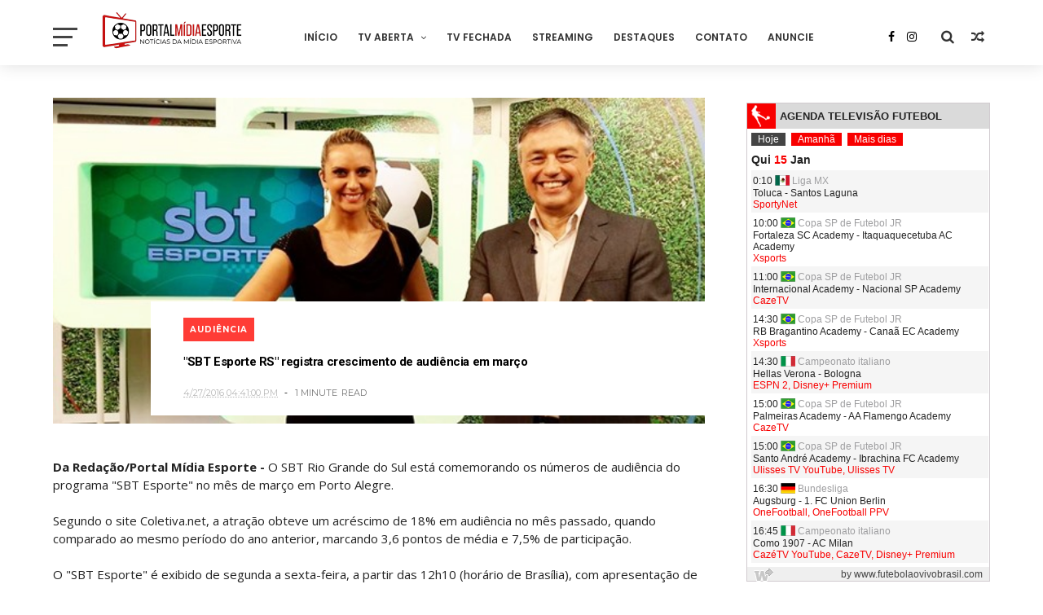

--- FILE ---
content_type: text/html; charset=utf-8
request_url: https://widgets.futbolenlatv.com/?color=f80000&culture=pt-BR
body_size: 3490
content:

<!DOCTYPE html>
<html>
<head>
    <meta charset="utf-8" />
    <meta name="viewport" content="width=device-width" />
    <meta name="ROBOTS" content="NOINDEX, NOFOLLOW" />
    <meta name="description" content="Widget de futebol. Programa&#231;&#227;o completa e atualizada com todas as partidas de futebol ao vivo na TV." />
    <title>Widget gr&#225;tis | Programa&#231;&#227;o de futebol em directo TV</title>
    <link href="/Content/css?v=Wk3iy-uWckmP6-7oCucg33F_t1WZ-YxkDIlyv_TPeEI1" rel="stylesheet"/>

    
    
        <style type="text/css">
	#cabecera, #horario, #botonera a.activo {
		background-color: #444444;
	}
    #cabecera, #horario, #botonera a, .boton {
		background-color: #f80000;
	}
	#subtitulo, a, .estilo {
		color: #f80000;
        text-decoration:none;
	}
    #logo{
        background-color: #f80000!important;
    }
    .botones2{
        width:108px!important;
    }
        </style>
    
    
            <style type="text/css">
                .p1b {
                    display: none;
                }

                .ocultar {
                    display: inline;
                }

                .p1 {
                    margin-left: 0 !important;
                }

                .p2 {
                    margin-left: 0 !important;
                }

                .p3 {
                    margin-left: 0 !important;
                }
            </style>

        

</head>
<body>
            

    <div id="content">
        <header id="cabecera">
            <div id="logo"></div>
            <h1 id="titulo">Agenda televis&#227;o futebol</h1>
        </header>
            <nav>
                <div id="botonera">
                    <a id="hoy" href="#hoy">Hoje</a>
                    <a id="man" href="#man">Amanh&#227;</a>
                    <a id="proximos-web" rel="nofollow" href="https://www.futebolaovivobrasil.com" target="_blank">Mais dias</a>
                </div>
                <div id="fecha-hoy" class="fecha-fija">qui <span class="estilo">15</span> jan</div>
                <div id="fecha-man" class="fecha-fija">sex <span class="estilo">16</span> jan</div>
            </nav>
            <div id="scroll">
                



<div class="p">
    <div class="p1">
        0:10
    <img alt="Liga MX" src="https://static.futbolenlatv.com/img/18/20140209123518-Mexico.png" class="c ocultar" />
    <span class="comp">Liga MX</span>
</div>
<div class="p1b">
    <i class="ftvi-futbol"></i>
</div>
<div class="p2">
Toluca - Santos Laguna
</div>
<div class="p3" style="color: #f80000">
    SportyNet

    
</div>
</div>


<div class="p">
    <div class="p1">
        10:00
    <img alt="Copa SP de Futebol JR" src="https://static.futbolenlatv.com/img/18/20130805105145-Brasil.png" class="c ocultar" />
    <span class="comp">Copa SP de Futebol JR</span>
</div>
<div class="p1b">
    <i class="ftvi-futbol"></i>
</div>
<div class="p2">
Fortaleza SC Academy - Itaquaquecetuba AC Academy
</div>
<div class="p3" style="color: #f80000">
    Xsports

    
</div>
</div>


<div class="p">
    <div class="p1">
        11:00
    <img alt="Copa SP de Futebol JR" src="https://static.futbolenlatv.com/img/18/20130805105145-Brasil.png" class="c ocultar" />
    <span class="comp">Copa SP de Futebol JR</span>
</div>
<div class="p1b">
    <i class="ftvi-futbol"></i>
</div>
<div class="p2">
Internacional Academy - Nacional SP Academy
</div>
<div class="p3" style="color: #f80000">
    CazeTV

    
</div>
</div>


<div class="p">
    <div class="p1">
        14:30
    <img alt="Copa SP de Futebol JR" src="https://static.futbolenlatv.com/img/18/20130805105145-Brasil.png" class="c ocultar" />
    <span class="comp">Copa SP de Futebol JR</span>
</div>
<div class="p1b">
    <i class="ftvi-futbol"></i>
</div>
<div class="p2">
RB Bragantino Academy - Cana&#227; EC Academy
</div>
<div class="p3" style="color: #f80000">
    Xsports

    
</div>
</div>


<div class="p">
    <div class="p1">
        14:30
    <img alt="Campeonato italiano" src="https://static.futbolenlatv.com/img/18/20130727123437-Italia.png" class="c ocultar" />
    <span class="comp">Campeonato italiano</span>
</div>
<div class="p1b">
    <i class="ftvi-futbol"></i>
</div>
<div class="p2">
Hellas Verona - Bologna
</div>
<div class="p3" style="color: #f80000">
    ESPN 2, Disney+ Premium

    
</div>
</div>


<div class="p">
    <div class="p1">
        15:00
    <img alt="Copa SP de Futebol JR" src="https://static.futbolenlatv.com/img/18/20130805105145-Brasil.png" class="c ocultar" />
    <span class="comp">Copa SP de Futebol JR</span>
</div>
<div class="p1b">
    <i class="ftvi-futbol"></i>
</div>
<div class="p2">
Palmeiras Academy - AA Flamengo Academy
</div>
<div class="p3" style="color: #f80000">
    CazeTV

    
</div>
</div>


<div class="p">
    <div class="p1">
        15:00
    <img alt="Copa SP de Futebol JR" src="https://static.futbolenlatv.com/img/18/20130805105145-Brasil.png" class="c ocultar" />
    <span class="comp">Copa SP de Futebol JR</span>
</div>
<div class="p1b">
    <i class="ftvi-futbol"></i>
</div>
<div class="p2">
Santo Andr&#233; Academy - Ibrachina FC Academy
</div>
<div class="p3" style="color: #f80000">
    Ulisses TV YouTube, Ulisses TV

    
</div>
</div>


<div class="p">
    <div class="p1">
        16:30
    <img alt="Bundesliga" src="https://static.futbolenlatv.com/img/18/20130727123343-Alemania.png" class="c ocultar" />
    <span class="comp">Bundesliga</span>
</div>
<div class="p1b">
    <i class="ftvi-futbol"></i>
</div>
<div class="p2">
Augsburg - 1. FC Union Berlin
</div>
<div class="p3" style="color: #f80000">
    OneFootball, OneFootball PPV

    
</div>
</div>


<div class="p">
    <div class="p1">
        16:45
    <img alt="Campeonato italiano" src="https://static.futbolenlatv.com/img/18/20130727123437-Italia.png" class="c ocultar" />
    <span class="comp">Campeonato italiano</span>
</div>
<div class="p1b">
    <i class="ftvi-futbol"></i>
</div>
<div class="p2">
Como 1907 - AC Milan
</div>
<div class="p3" style="color: #f80000">
    CazéTV YouTube, CazeTV, Disney+ Premium

    
</div>
</div>


<div class="p">
    <div class="p1">
        17:00
    <img alt="Carioca S&#233;rie A" src="https://static.futbolenlatv.com/img/18/20130805105145-Brasil.png" class="c ocultar" />
    <span class="comp">Carioca S&#233;rie A</span>
</div>
<div class="p1b">
    <i class="ftvi-futbol"></i>
</div>
<div class="p2">
Sampaio Corr&#234;a - Nova Igua&#231;u
</div>
<div class="p3" style="color: #f80000">
    Premiere

    
</div>
</div>


<div class="p">
    <div class="p1">
        17:00
    <img alt="Copa SP de Futebol JR" src="https://static.futbolenlatv.com/img/18/20130805105145-Brasil.png" class="c ocultar" />
    <span class="comp">Copa SP de Futebol JR</span>
</div>
<div class="p1b">
    <i class="ftvi-futbol"></i>
</div>
<div class="p2">
Fluminense Academy - Ituano Academy
</div>
<div class="p3" style="color: #f80000">
    CazeTV

    
</div>
</div>


<div class="p">
    <div class="p1">
        17:00
    <img alt="Copa del Rey" src="https://static.futbolenlatv.com/img/18/20130727123206-espana.png" class="c ocultar" />
    <span class="comp">Copa del Rey</span>
</div>
<div class="p1b">
    <i class="ftvi-futbol"></i>
</div>
<div class="p2">
Burgos CF - Valencia CF
</div>
<div class="p3" style="color: #f80000">
    ESPN 4, Disney+ Premium

    
</div>
</div>


<div class="p">
    <div class="p1">
        17:00
    <img alt="Copa del Rey" src="https://static.futbolenlatv.com/img/18/20130727123206-espana.png" class="c ocultar" />
    <span class="comp">Copa del Rey</span>
</div>
<div class="p1b">
    <i class="ftvi-futbol"></i>
</div>
<div class="p2">
Racing Santander - FC Barcelona
</div>
<div class="p3" style="color: #f80000">
    ESPN, Disney+ Premium

    
</div>
</div>


<div class="p">
    <div class="p1">
        18:15
    <img alt="Serie R&#237;o de la Plata" src="https://static.futbolenlatv.com/img/18/20200807121622-test-series-cricket.png" class="c ocultar" />
    <span class="comp">Serie R&#237;o de la Plata</span>
</div>
<div class="p1b">
    <i class="ftvi-futbol"></i>
</div>
<div class="p2">
Progreso - Atl&#233;tico Tucum&#225;n
</div>
<div class="p3" style="color: #f80000">
    Disney+ Premium

    
</div>
</div>


<div class="p">
    <div class="p1">
        18:30
    <img alt="Campeonato Goiano" src="https://static.futbolenlatv.com/img/18/20130805105145-Brasil.png" class="c ocultar" />
    <span class="comp">Campeonato Goiano</span>
</div>
<div class="p1b">
    <i class="ftvi-futbol"></i>
</div>
<div class="p2">
Inhumas EC - ABECAT Ouvidorense
</div>
<div class="p3" style="color: #f80000">
    TV Brasil Central

    
</div>
</div>


<div class="p">
    <div class="p1">
        19:00
    <img alt="Campeonato Ga&#250;cho" src="https://static.futbolenlatv.com/img/18/20130805105145-Brasil.png" class="c ocultar" />
    <span class="comp">Campeonato Ga&#250;cho</span>
</div>
<div class="p1b">
    <i class="ftvi-futbol"></i>
</div>
<div class="p2">
Monsoon FC - Internacional
</div>
<div class="p3" style="color: #f80000">
    SporTV, Premiere

    
</div>
</div>


<div class="p">
    <div class="p1">
        19:00
    <img alt="Campeonato Ga&#250;cho" src="https://static.futbolenlatv.com/img/18/20130805105145-Brasil.png" class="c ocultar" />
    <span class="comp">Campeonato Ga&#250;cho</span>
</div>
<div class="p1b">
    <i class="ftvi-futbol"></i>
</div>
<div class="p2">
Ypiranga FC - Guarany de Bag&#233;
</div>
<div class="p3" style="color: #f80000">
    Ge TV

    
</div>
</div>


<div class="p">
    <div class="p1">
        19:00
    <img alt="Carioca S&#233;rie A" src="https://static.futbolenlatv.com/img/18/20130805105145-Brasil.png" class="c ocultar" />
    <span class="comp">Carioca S&#233;rie A</span>
</div>
<div class="p1b">
    <i class="ftvi-futbol"></i>
</div>
<div class="p2">
Portuguesa RJ - Botafogo
</div>
<div class="p3" style="color: #f80000">
    Premiere

    
</div>
</div>


<div class="p">
    <div class="p1">
        19:00
    <img alt="Campeonato Paranaense" src="https://static.futbolenlatv.com/img/18/20130805105145-Brasil.png" class="c ocultar" />
    <span class="comp">Campeonato Paranaense</span>
</div>
<div class="p1b">
    <i class="ftvi-futbol"></i>
</div>
<div class="p2">
Independiente S&#227;o Joseense - Cianorte
</div>
<div class="p3" style="color: #f80000">
    Canal GOAT

    
</div>
</div>


<div class="p">
    <div class="p1">
        19:00
    <img alt="Copa SP de Futebol JR" src="https://static.futbolenlatv.com/img/18/20130805105145-Brasil.png" class="c ocultar" />
    <span class="comp">Copa SP de Futebol JR</span>
</div>
<div class="p1b">
    <i class="ftvi-futbol"></i>
</div>
<div class="p2">
S&#227;o Paulo Academy - Oper&#225;rio PR Academy
</div>
<div class="p3" style="color: #f80000">
    Xsports

    
</div>
</div>


<div class="p">
    <div class="p1">
        19:00
    <img alt="Campeonato Capixaba" src="https://static.futbolenlatv.com/img/18/20200825133644-campeonato-acreano.png" class="c ocultar" />
    <span class="comp">Campeonato Capixaba</span>
</div>
<div class="p1b">
    <i class="ftvi-futbol"></i>
</div>
<div class="p2">
Real Noroeste - Forte FC
</div>
<div class="p3" style="color: #f80000">
    TVE Espírito Santo

    
</div>
</div>


<div class="p">
    <div class="p1">
        19:00
    <img alt="Campeonato Paulista" src="https://static.futbolenlatv.com/img/18/20130805105145-Brasil.png" class="c ocultar" />
    <span class="comp">Campeonato Paulista</span>
</div>
<div class="p1b">
    <i class="ftvi-futbol"></i>
</div>
<div class="p2">
Botafogo SP - Noroeste
</div>
<div class="p3" style="color: #f80000">
    HBO Max

    
</div>
</div>


<div class="p">
    <div class="p1">
        19:15
    <img alt="Campeonato Baiano" src="https://static.futbolenlatv.com/img/18/20130805105145-Brasil.png" class="c ocultar" />
    <span class="comp">Campeonato Baiano</span>
</div>
<div class="p1b">
    <i class="ftvi-futbol"></i>
</div>
<div class="p2">
Jequi&#233; - Porto Sport Club BA
</div>
<div class="p3" style="color: #f80000">
    TVE Bahía

    
</div>
</div>


<div class="p">
    <div class="p1">
        19:30
    <img alt="Campeonato Goiano" src="https://static.futbolenlatv.com/img/18/20130805105145-Brasil.png" class="c ocultar" />
    <span class="comp">Campeonato Goiano</span>
</div>
<div class="p1b">
    <i class="ftvi-futbol"></i>
</div>
<div class="p2">
CRAC - Goi&#225;s
</div>
<div class="p3" style="color: #f80000">
    Canal GOAT

    
</div>
</div>


<div class="p">
    <div class="p1">
        19:30
    <img alt="Campeonato Paulista" src="https://static.futbolenlatv.com/img/18/20130805105145-Brasil.png" class="c ocultar" />
    <span class="comp">Campeonato Paulista</span>
</div>
<div class="p1b">
    <i class="ftvi-futbol"></i>
</div>
<div class="p2">
RB Bragantino - Corinthians
</div>
<div class="p3" style="color: #f80000">
    TNT, RecordTV, HBO Max, Paulistão YouTube, CazéTV YouTube, CazeTV

    
</div>
</div>


<div class="p">
    <div class="p1">
        20:00
    <img alt="Campeonato Alagoano" src="https://static.futbolenlatv.com/img/18/20130805105145-Brasil.png" class="c ocultar" />
    <span class="comp">Campeonato Alagoano</span>
</div>
<div class="p1b">
    <i class="ftvi-futbol"></i>
</div>
<div class="p2">
CRB - Murici
</div>
<div class="p3" style="color: #f80000">
    NN Play YouTube, SportyNet+ Plus

    
</div>
</div>


<div class="p">
    <div class="p1">
        20:00
    <img alt="Campeonato Catarinense" src="https://static.futbolenlatv.com/img/18/20130805105145-Brasil.png" class="c ocultar" />
    <span class="comp">Campeonato Catarinense</span>
</div>
<div class="p1b">
    <i class="ftvi-futbol"></i>
</div>
<div class="p2">
Joinville - Crici&#250;ma
</div>
<div class="p3" style="color: #f80000">
    SportyNet, SportyNet YouTube

    
</div>
</div>


<div class="p">
    <div class="p1">
        20:30
    <img alt="Campeonato Catarinense" src="https://static.futbolenlatv.com/img/18/20130805105145-Brasil.png" class="c ocultar" />
    <span class="comp">Campeonato Catarinense</span>
</div>
<div class="p1b">
    <i class="ftvi-futbol"></i>
</div>
<div class="p2">
Marc&#237;lio Dias - Santa Catarina
</div>
<div class="p3" style="color: #f80000">
    SportyNet+ Plus

    
</div>
</div>


<div class="p">
    <div class="p1">
        20:30
    <img alt="Campeonato Cearense" src="https://static.futbolenlatv.com/img/18/20130805105145-Brasil.png" class="c ocultar" />
    <span class="comp">Campeonato Cearense</span>
</div>
<div class="p1b">
    <i class="ftvi-futbol"></i>
</div>
<div class="p2">
Fortaleza SC - Quixada FC
</div>
<div class="p3" style="color: #f80000">
    GE.Globo, Canal GOAT, Ge TV

    
</div>
</div>


<div class="p">
    <div class="p1">
        20:40
    <img alt="Campeonato Goiano" src="https://static.futbolenlatv.com/img/18/20130805105145-Brasil.png" class="c ocultar" />
    <span class="comp">Campeonato Goiano</span>
</div>
<div class="p1b">
    <i class="ftvi-futbol"></i>
</div>
<div class="p2">
Aparecidense - Atl&#233;tico GO
</div>
<div class="p3" style="color: #f80000">
    TV Brasil Central

    
</div>
</div>


<div class="p">
    <div class="p1">
        21:00
    <img alt="Serie R&#237;o de la Plata" src="https://static.futbolenlatv.com/img/18/20200807121622-test-series-cricket.png" class="c ocultar" />
    <span class="comp">Serie R&#237;o de la Plata</span>
</div>
<div class="p1b">
    <i class="ftvi-futbol"></i>
</div>
<div class="p2">
Olimpia - Colo Colo
</div>
<div class="p3" style="color: #f80000">
    Disney+ Premium

    
</div>
</div>


<div class="p">
    <div class="p1">
        21:30
    <img alt="Copa SP de Futebol JR" src="https://static.futbolenlatv.com/img/18/20130805105145-Brasil.png" class="c ocultar" />
    <span class="comp">Copa SP de Futebol JR</span>
</div>
<div class="p1b">
    <i class="ftvi-futbol"></i>
</div>
<div class="p2">
Juventude Academy - Botafogo Academy
</div>
<div class="p3" style="color: #f80000">
    Xsports

    
</div>
</div>


<div class="p">
    <div class="p1">
        21:30
    <img alt="Carioca S&#233;rie A" src="https://static.futbolenlatv.com/img/18/20130805105145-Brasil.png" class="c ocultar" />
    <span class="comp">Carioca S&#233;rie A</span>
</div>
<div class="p1b">
    <i class="ftvi-futbol"></i>
</div>
<div class="p2">
Vasco da Gama - Maric&#225; FC
</div>
<div class="p3" style="color: #f80000">
    SporTV, Premiere, Ge TV

    
</div>
</div>


<div class="p">
    <div class="p1">
        21:45
    <img alt="Campeonato Paulista" src="https://static.futbolenlatv.com/img/18/20130805105145-Brasil.png" class="c ocultar" />
    <span class="comp">Campeonato Paulista</span>
</div>
<div class="p1b">
    <i class="ftvi-futbol"></i>
</div>
<div class="p2">
S&#227;o Paulo - S&#227;o Bernardo
</div>
<div class="p3" style="color: #f80000">
    TNT, HBO Max

    
</div>
</div>

            </div>
        <footer id="pie">
            <a id="link-widget" rel="nofollow" href="https://www.futebolaovivobrasil.com/widget" target="_blank">
                <img src="/Content/img/ico-widget.png" alt="Icono Widget" />
            </a>
            <a id="link-pie" rel="nofollow" href="https://www.futebolaovivobrasil.com" target="_blank">by www.futebolaovivobrasil.com</a>
        </footer>
    </div>









    <script src="https://ajax.googleapis.com/ajax/libs/jquery/1.9.1/jquery.min.js"></script>
    
    
        <script>
        var windowHPrev = 0;
        (function ($) {
            $(window).load(function () {
                activar('hoy');

                $("#cabecera, nav, #scroll, #pie").one("click", function (event) {
                    
                    _gaq.push(['_trackEvent', 'saliente', 'ftv-index', 'body']);
                });
                $(document).one("mouseover", function (event) {
                    _gaq.push(['_trackEvent', 'raton', 'in']);
                });
                $("#hoy, #man").on("click", function (event) {
                    var $id = $(this).attr("id");
                    $.get('/partidos/' + $id + '/p?culture=pt-BR', function (data) {
                        $('#scroll').html(data);
                        activar($id);
                    });
                    event.preventDefault();
                    event.stopPropagation();
                });
                $("#hoyAg, #manAg").on("click", function (event) {
                    var $id = $(this).attr("id");
                    $.get('/partidos/agenda/' + $id + '/p?culture=pt-BR', function (data) {
                        $('#scroll').html(data);
                        activar($id);
                    });
                    event.preventDefault();
                    event.stopPropagation();
                });
                $(".enl_canal").on("click", function (event) {
                    var canal = $(this).attr("href");
                    canal = canal.substring(canal.lastIndexOf('/') + 1);
                    console.info(canal);
                    _gaq.push(['_trackEvent', 'saliente', 'ftv-canal', canal]);
                    event.stopPropagation();
                });
                $("#proximos-web").on("click", function (event) {
                    _gaq.push(['_trackEvent', 'saliente', 'ftv-index', 'proximos']);
                    event.stopPropagation();
                });
                $("#link-pie").on("click", function (event) {
                    _gaq.push(['_trackEvent', 'saliente', 'ftv-index', 'pie-index']);
                    event.stopPropagation();
                });
                $("#link-widget").on("click", function (event) {
                    _gaq.push(['_trackEvent', 'saliente', 'ftv-widget', 'pie-widget']);
                    event.stopPropagation();
                });
                
            });
        })(jQuery);

        function activar(activo) {
            $("#botonera a").removeClass("activo");
            $(".fecha-fija").css("display", "none");
            $("#fecha-" + activo).css("display", "block");
            $("#" + activo).addClass("activo");
            resize();
        }

        $(function () {
            $(window).resize(function () {
                resize();
            });
        });

        function resize() {
            var windowH = $(window).height();
            var wrapperH = $('#scroll').height();
            
            var diff = $("#scroll").position().top + $("#pie").height() + 15;
            console.log('windowHPrev:' + windowHPrev);
            console.log('windowH:' + windowH);

            if (Math.abs(windowHPrev - windowH) > 3)
                $('#scroll').css({ 'height': (windowH - diff) + 'px' });

            windowHPrev = $(window).height();
        }
        </script>
    

    
            <!-- Google tag (gtag.js) -->
            <script async
                    src="https://www.googletagmanager.com/gtag/js?id=G-ZFG9F34KZ4"></script>
            <script>
                window.dataLayer = window.dataLayer || [];
                function gtag() { dataLayer.push(arguments); }
                gtag('js', new Date());

                gtag('config', 'G-ZFG9F34KZ4');
            </script>
        
    

<script defer src="https://static.cloudflareinsights.com/beacon.min.js/vcd15cbe7772f49c399c6a5babf22c1241717689176015" integrity="sha512-ZpsOmlRQV6y907TI0dKBHq9Md29nnaEIPlkf84rnaERnq6zvWvPUqr2ft8M1aS28oN72PdrCzSjY4U6VaAw1EQ==" data-cf-beacon='{"version":"2024.11.0","token":"f3c3dd4d84e14a609377ca8f58eb05ab","r":1,"server_timing":{"name":{"cfCacheStatus":true,"cfEdge":true,"cfExtPri":true,"cfL4":true,"cfOrigin":true,"cfSpeedBrain":true},"location_startswith":null}}' crossorigin="anonymous"></script>
</body>
</html>


--- FILE ---
content_type: text/html; charset=UTF-8
request_url: http://www.portalmidiaesporte.com/2016/04/sbt-esporte-rs-registra-crescimento-de.html
body_size: 41989
content:
<!DOCTYPE html>
<html class='ltr' dir='ltr' xmlns='http://www.w3.org/1999/xhtml' xmlns:b='http://www.google.com/2005/gml/b' xmlns:data='http://www.google.com/2005/gml/data' xmlns:expr='http://www.google.com/2005/gml/expr'>
<head><!--[if IE]><script type="text/javascript" src="https://www.blogger.com/static/v1/jsbin/3382421118-ieretrofit.js"></script> <![endif]-->
<meta charset='utf-8'/>
<meta content='IE=edge' http-equiv='X-UA-Compatible'/>
<meta content='width=device-width,initial-scale=1.0,minimum-scale=1.0,maximum-scale=1.0' name='viewport'/>
<link href='//fonts.googleapis.com/css?family=Poppins:400,500,600,700' rel='stylesheet'/>
<link href='https://fonts.googleapis.com/css?family=Roboto:300,300italic,400,400italic,500,700,900' rel='stylesheet' type='text/css'/>
<link href='//fonts.googleapis.com/css?family=Oswald%3A300%2C400%2C700%7CMerriweather%3A300%2C400%2C700%2C900%7CQuicksand%3A400%7CLato%3A400%2C700%7CPassion+One%3A400%2C700%7CWork+Sans%3A200%2C300%2C400%2C500%2C600%2C700%2C800%2C900%7CMontserrat%3A400%2C700%7COpen+Sans+Condensed%3A300%2C700%7COpen+Sans%3A400%2C700%2C800%7CWork+Sans%3A100%2C200%2C300%2C400%2C500%2C600%2C700%2C800%2C900%7CWork+Sans%3A100%2C200%2C300%2C400%2C500%2C600%2C700%2C800%2C900%7CWork+Sans%3A100%2C200%2C300%2C400%2C400italic%2C500%2C600%2C700%2C700italic%2C800%2C900%7CMerriweather%3A100%2C200%2C300%2C400%2C400italic%2C500%2C600%2C700%2C700italic%2C800%2C900%7CWork+Sans%3A100%2C200%2C300%2C400%2C500%2C600%2C700%2C800%2C900%26subset%3Dlatin%2Clatin-ext%2Ccyrillic%2Ccyrillic-ext%2Cgreek-ext%2Cgreek%2Cvietnamese&ver=1.0.0' id='mvp-fonts-css' media='all' rel='stylesheet' type='text/css'/>
<link href='//maxcdn.bootstrapcdn.com/font-awesome/4.7.0/css/font-awesome.min.css' rel='stylesheet'/>
<meta content='text/html; charset=UTF-8' http-equiv='Content-Type'/>
<!-- Chrome, Firefox OS and Opera -->
<meta content='' name='theme-color'/>
<!-- Windows Phone -->
<meta content='' name='msapplication-navbutton-color'/>
<meta content='blogger' name='generator'/>
<link href='http://www.portalmidiaesporte.com/favicon.ico' rel='icon' type='image/x-icon'/>
<link href='http://www.portalmidiaesporte.com/2016/04/sbt-esporte-rs-registra-crescimento-de.html' rel='canonical'/>
<link rel="alternate" type="application/atom+xml" title="Portal Mídia Esporte | Notícias da Mídia Esportiva - Atom" href="http://www.portalmidiaesporte.com/feeds/posts/default" />
<link rel="alternate" type="application/rss+xml" title="Portal Mídia Esporte | Notícias da Mídia Esportiva - RSS" href="http://www.portalmidiaesporte.com/feeds/posts/default?alt=rss" />
<link rel="service.post" type="application/atom+xml" title="Portal Mídia Esporte | Notícias da Mídia Esportiva - Atom" href="https://www.blogger.com/feeds/7762166402324451226/posts/default" />

<link rel="alternate" type="application/atom+xml" title="Portal Mídia Esporte | Notícias da Mídia Esportiva - Atom" href="http://www.portalmidiaesporte.com/feeds/1804539298232537757/comments/default" />
<!--Can't find substitution for tag [blog.ieCssRetrofitLinks]-->
<link href='https://blogger.googleusercontent.com/img/b/R29vZ2xl/AVvXsEj_o4hApdS3WtlJ3h5se-UNZAEM20XfKtfALnXYGX9HIJAwftYHDlS1JrXL9CAcmvz0KqnQ3plf4CXyOyN6oNnLHnLa6_eQcN5CpLTMK_XIazO5W9a977_SY5R96ORMpO3AtTH3ws3C5kc/s1600/123.jpg' rel='image_src'/>
<meta content='Atração comandada por Débora de Oliveira e Ricardo Vidarte cresceu 18% no mês passado' name='description'/>
<meta content='http://www.portalmidiaesporte.com/2016/04/sbt-esporte-rs-registra-crescimento-de.html' property='og:url'/>
<meta content='&quot;SBT Esporte RS&quot; registra crescimento de audiência em março' property='og:title'/>
<meta content='Atração comandada por Débora de Oliveira e Ricardo Vidarte cresceu 18% no mês passado' property='og:description'/>
<meta content='https://blogger.googleusercontent.com/img/b/R29vZ2xl/AVvXsEj_o4hApdS3WtlJ3h5se-UNZAEM20XfKtfALnXYGX9HIJAwftYHDlS1JrXL9CAcmvz0KqnQ3plf4CXyOyN6oNnLHnLa6_eQcN5CpLTMK_XIazO5W9a977_SY5R96ORMpO3AtTH3ws3C5kc/w1200-h630-p-k-no-nu/123.jpg' property='og:image'/>
<title>
"SBT Esporte RS" registra crescimento de audiência em março - Portal Mídia Esporte | Notícias da Mídia Esportiva
</title>
<!-- Description and Keywords (start) -->
<meta content='YOUR KEYWORDS HERE' name='keywords'/>
<!-- Description and Keywords (end) -->
<meta content='"SBT Esporte RS" registra crescimento de audiência em março' property='og:title'/>
<meta content='http://www.portalmidiaesporte.com/2016/04/sbt-esporte-rs-registra-crescimento-de.html' property='og:url'/>
<meta content='article' property='og:type'/>
<meta content='https://blogger.googleusercontent.com/img/b/R29vZ2xl/AVvXsEj_o4hApdS3WtlJ3h5se-UNZAEM20XfKtfALnXYGX9HIJAwftYHDlS1JrXL9CAcmvz0KqnQ3plf4CXyOyN6oNnLHnLa6_eQcN5CpLTMK_XIazO5W9a977_SY5R96ORMpO3AtTH3ws3C5kc/s1600/123.jpg' property='og:image'/>
<meta content='Atração comandada por Débora de Oliveira e Ricardo Vidarte cresceu 18% no mês passado' name='og:description'/>
<meta content='Portal Mídia Esporte | Notícias da Mídia Esportiva' property='og:site_name'/>
<meta content='http://www.portalmidiaesporte.com/' name='twitter:domain'/>
<meta content='"SBT Esporte RS" registra crescimento de audiência em março' name='twitter:title'/>
<meta content='summary_large_image' name='twitter:card'/>
<meta content='https://blogger.googleusercontent.com/img/b/R29vZ2xl/AVvXsEj_o4hApdS3WtlJ3h5se-UNZAEM20XfKtfALnXYGX9HIJAwftYHDlS1JrXL9CAcmvz0KqnQ3plf4CXyOyN6oNnLHnLa6_eQcN5CpLTMK_XIazO5W9a977_SY5R96ORMpO3AtTH3ws3C5kc/s1600/123.jpg' name='twitter:image'/>
<meta content='"SBT Esporte RS" registra crescimento de audiência em março' name='twitter:title'/>
<meta content='Atração comandada por Débora de Oliveira e Ricardo Vidarte cresceu 18% no mês passado' name='twitter:description'/>
<!-- Social Media meta tag need customer customization -->
<meta content='Facebook App ID here' property='fb:app_id'/>
<meta content='Facebook Admin ID here' property='fb:admins'/>
<meta content='@username' name='twitter:site'/>
<meta content='@username' name='twitter:creator'/>
<style id='page-skin-1' type='text/css'><!--
/*
-----------------------------------------------
Blogger Template Style
Name:     ChicMag Pro Clean & Responsive Blogger Template
Designer: Themexpose
Url     : www.themexpose.com
Version : Free Version
----------------------------------------------- */
a,abbr,acronym,address,applet,b,big,blockquote,body,caption,center,cite,code,dd,del,dfn,div,dl,dt,em,fieldset,font,form,h1,h2,h3,h4,h5,h6,html,i,iframe,img,ins,kbd,label,legend,li,object,p,pre,q,s,samp,small,span,strike,strong,sub,sup,table,tbody,td,tfoot,th,thead,tr,tt,u,ul,var{padding:0;border:0;outline:0;vertical-align:baseline;background:0 0;margin:0}
ins{text-decoration:underline}
del{text-decoration:line-through}
dl,ul{list-style-position:inside;font-weight:700;list-style:none;}
ul li{list-style:none}
caption,th{text-align:center}
img{border:none;position:relative}
.clear{clear:both}
.section,.widget,.widget ul{margin:0;padding:0}
h1,h2,h3,h4,h5,h6{padding:0;margin:0}
a:link,a:hover,a:visited{color:#2bffb1;text-decoration:none}
:focus{outline:0}
a img{border:0}
#navbar-iframe{display:none;height:0;visibility:hidden}
span.item-control,a.quickedit{display:none!important}
body{background:#ffffff url() repeat-x scroll top center;color:#222;font-size:14px;font-family:'Open Sans',sans-serif;line-height:22px;padding:0;word-wrap:break-word;  }
*{outline:0;transition:all .3s ease;-webkit-transition:all .3s ease;-moz-transition:all .3s ease;-o-transition:all .3s ease}
code{padding:2px 4px;font-size:90%;color:#c7254e;background-color:#f9f2f4;border-radius:4px}
.archive .home-link,.index .home-link{display:none}
.uk-post-title,h2.post-title,h2.wrp-titulo,.PopularPosts ul li a,.item .post-title,.static_page .post-title,.related-title a,.cmmwidget a,ul.post-nav span,.comments h4,.comments .comments-content .comment-header a,ul.post-nav{font-family:'Roboto',sans-serif}
p.recent-des,.resumo span,.resumo a,.item .post-body,.static_page .post-body{font-family:'Open Sans',sans-serif}
.status-msg-body{font-size:13px}
.status-msg-wrap{font-size:13px;margin:0 auto 25px}
.status-msg-border{border:1px solid #f0f0f0;opacity:1}
.status-msg-bg{background-color:#fff}
.status-msg-wrap a:hover{text-decoration:underline}
#outer-wrapper{max-width:1200px;margin:0 auto;background-color:#FFF;}
.row{width:1150px}
#topnav{width:100%;height:36px;background-color:#262626;margin:0}
.tm-head{margin:0 auto;height:36px;line-height:36px}
.tm-menu{float:left;height:30px}
#nav1 li{float:left;display:inline-block;line-height:36px;padding:0;margin-right:15px}
#nav1 li a{     margin-right: 10px;
position: relative;
display: inline-block;
-webkit-transition: all 0.35s ease-in-out;
-moz-transition: all 0.35s ease-in-out;
-ms-transition: all 0.35s ease-in-out;
-o-transition: all 0.35s ease-in-out;
transition: all 0.35s ease-in-out;
color: #CCC;
font-weight: 100;
text-transform: uppercase;
font-size: 11px;
font-family: 'Open Sans', sans-serif;}
ul#nav1 li a:before {
content: "";
position: absolute;
left: 100%;
bottom: 35%;
height: 30%;
width: 1px;
border-right: 1px solid rgba(255, 255, 255, .2);
-webkit-border-radius: 20px;
-moz-border-radius: 20px;
border-radius: 20px;
margin-left: 11px;
}
ul#nav1 li:last-child a:before{
display:none;
}
#nav1 li a:hover,.tn-head #social-top ul li a:hover{color:#2bffb1}
.tm-menu ul li a .fa{margin-right:5px}
.tn-right{float:right;height:80px}
.social-area{float:left;    margin-right: 15px;}
.tm-head #social-top{position:relative;display:block;margin-right:0}
.tm-head #social-top ul{overflow:hidden}
.tm-head #social-top ul li{line-height:90px;display:block;float:left;margin-left:15px;padding:0}
.tm-head #social-top ul li a{    display: block;
float: left;
text-decoration: none;
color: #000;
font-weight: 100;
text-transform: uppercase;
font-size: 13x;}
.tm-head #social-top ul li a:before{display:inline-block;font-family:FontAwesome;font-style:normal;font-weight:400;-webkit-font-smoothing:antialiased;-moz-osx-font-smoothing:grayscale}
.tm-head #social-top ul li a:hover{color:#2bffb1}
#social-top .facebook:before{content:"\f09a"}
#social-top .bloglovin:before{content:"\f004"}
#social-top .twitter:before{content:"\f099"}
#social-top .gplus:before{content:"\f0d5"}
#social-top .rss:before{content:"\f09e"}
#social-top .vimeo:before{content:"\f27d"}
#social-top .youtube:before{content:"\f167"}
#social-top .skype:before{content:"\f17e"}
#social-top .stumbleupon:before{content:"\f1a4"}
#social-top .tumblr:before{content:"\f173"}
#social-top .vine:before{content:"\f1ca"}
#social-top .stack-overflow:before{content:"\f16c"}
#social-top .linkedin:before{content:"\f0e1"}
#social-top .dribbble:before{content:"\f17d"}
#social-top .soundcloud:before{content:"\f1be"}
#social-top .behance:before{content:"\f1b4"}
#social-top .digg:before{content:"\f1a6"}
#social-top .instagram:before{content:"\f16d"}
#social-top .whatsapp:before{content:"\f232"}
#social-top .telegram:before{content:"\f2c6"}
#social-top .pinterest:before{content:"\f0d2"}
#social-top .delicious:before{content:"\f1a5"}
#social-top .codepen:before{content:"\f1cb"}
.uk-search-header{    position: relative;
height: 36px;
margin: 0;
padding-left: 20px;
border-left: 1px solid #f0f0f0;
font-size: 12px;
float: right;
margin-left: 10px;
background: #fff;}
.uk-search-header .fa-search{    color: #aaa;
position: absolute;
line-height: 36px;
font-size: 17px;}
.uk-search-header .uk-searchbox-header{height: 36px;
border: 0;
background-color: transparent;
padding-left: 24px;
font-size: 12px;
color: #000;}
#header-blog{    position: relative;
width: auto;
float: left;
height: 80px;
margin-right: 50px;}
.header-content{margin:0 auto;overflow:hidden}
.header-logo img{height:auto;margin:14px 0 0;max-width:100%;}
.Header h1{color:#333;margin-bottom:0px;margin-top:0px;font-size:30px;    height: 80px;
line-height: 90px;}
.Header h1 a {
color: #fff;
}
.header-ads{width:729px;max-width:100%;max-height:90px;float:right;margin:0}
#ads-content .widget h2{display:none}
#header-navigation{margin:0 auto;top:0;
border: 0;    z-index: 999;
box-shadow: rgba(0, 0, 0, 0.0470588) 0px 1px 0px 0px, rgba(0, 0, 0, 0.0588235) 0px 2px 4px 0px;
box-shadow: 0 1px 20px rgba(0,0,0,.12);
background: #fff;
overflow: hidden;
z-index: 99999999;
}
.pattern {
display: none;
}
.pattern svg {
fill: #b51200;
}
.pattern.foooter svg {
fill: #222;
margin-bottom: -7px;
}
.nav-wrapper{font-family:'Montserrat',sans-serif;
margin: 0 auto;
box-sizing: border-box;
height: 80px;
}
.header-menu li.home-child{float:left;height:80px;display:inline-block;padding:0;margin-right:1px;width:80px;text-align:center;}
.header-menu li.home-child a{height:80px;line-height:51px;font-size:22px;font-weight:400;color:#FFF}
.header-menu li.home-child a:before{content:'\f015';display:inline-block;font-family:FontAwesome;font-style:normal;font-weight:400;line-height:normal}
.header-menu li.home-child:hover{}
#menu ul li{float:left;height:80px;display:inline-block;padding:0;margin-right:1px;transition:all .3s ease-out!important;-webkit-transition:all .3s ease-out!important;-moz-transition:all .3s ease-out!important;-o-transition:all .3s ease-out!important;
}
#menu ul li:hover{background-color:#262626}
#menu ul li:hover a{color:#fff}
#menu ul li a{height: 80px;
line-height: 92px;
padding: 12px;
transition: all .3s ease-out!important;
-webkit-transition: all .3s ease-out!important;
-moz-transition: all .3s ease-out!important;
-o-transition: all .3s ease-out!important;
font-family: Montserrat, Helvetica, Arial, sans-serif;
font-weight: 600;
color: #333;
text-transform: uppercase;
letter-spacing: 0px;
font-size: 12px;
font-family: Poppins;}
#menu ul > li > a .fa{margin-right:8px}
#menu ul li.hasSub a:after{margin-left:8px;margin-top:0px;position:relative;display:inline-block;content:'\f107';font-family:FontAwesome;font-weight:400;font-size:11px;text-rendering:auto;transition:all .3s ease-out!important;-webkit-transition:all .3s ease-out!important;-moz-transition:all .3s ease-out!important;-o-transition:all .3s ease-out!important}
#menu ul li.hasSub ul li a:after{display:none!important}
#menu ul li:hover ul{left:auto;z-index:9999}
#menu ul li ul{position:absolute;left:-9999px;z-index:9999;width:170px;margin:0;padding:0;box-shadow:0 1px 3px rgba(0,0,0,.3)}
#menu ul li ul li{background-color:#fff;float:none!important;display:block;padding:0;margin-right:0;height:auto}
#menu ul li ul li:hover{background-color:#000}
#menu ul li ul#sub-menu li a{
line-height: 36px;
text-decoration: none;
height: auto;
padding: 12px;
color: #000;
transition: all .3s ease-out!important;
-webkit-transition: all .3s ease-out!important;
-moz-transition: all .3s ease-out!important;
-o-transition: all .3s ease-out!important;
font-family: Montserrat, Helvetica, Arial, sans-serif;
font-weight: 400;
font-size: 13px;
letter-spacing: 1px;
text-transform: uppercase;}
#menu ul li ul#sub-menu li:hover a{color:#FFF!important}
#menu ul li ul li:hover a{color:#2bffb1!important}
#menu ul li,#menu ul li ul,#menu ul li a,#menu ul li ul#sub-menu li a i{outline:0;transition:all 0s ease!important;-webkit-transition:all 0s ease!important;-moz-transition:all 0s ease!important;-o-transition:all 0s ease!important}
.selectnav{display:none}
#selectnav1{margin-top:10px}
select.selectnav{color:#fff;padding:6px 5px 5px;border:0;background-color:#292929;font:14px Roboto,sans-serif;cursor:pointer;width:100%;height:30px}
.header-random{position:relative;float:right}
.header-random li{list-style:none}
.header-random a.rdn-icon{-webkit-transition:all .3s ease-out 0;-moz-transition:all .3s ease-out 0;transition:all .3s ease-out 0;cursor:pointer;display:block;height:80px;text-align:center;position:relative;right:0;width:30px;border-radius:0}
.header-random a.rdn-icon:before{color:#333;content:'\f074';font-family:FontAwesome;font-size:16px;text-rendering:auto;-webkit-font-smoothing:antialiased;-moz-osx-font-smoothing:grayscale;line-height:90px}
#content-wrapper{margin:40px auto;overflow:hidden}
.error_page #main-wrapper{width:100%!important;margin:0!important}
.error_page .sidebar-wrapper,.error_page .status-msg-wrap{display:none}
#error-wrap{color:$(main.text.color);text-align:center;padding:60px 0 80px}
.error-item{font-size:160px;line-height:1;margin-bottom:20px}
#error-wrap h2{font-size:25px;padding:20px 0 10px}
#error-wrap .homepage{padding-top:10px;display:block}
#error-wrap .homepage i{font-size:20px}
#error-wrap .homepage:hover{text-decoration:underline}
#main-wrapper{float:left;overflow:hidden;width:800px;word-wrap:break-word}
#feat-sec h2,#feat-sec .widget-content{display:none}
div#feat-sec h2.title {
display: none!important;
}
.box-title h2{display:block!important;color:#222;font-family:"Montserrat",sans-serif;text-transform:uppercase;font-size:13px;font-weight:500;line-height:13px;margin-bottom:15px}
.box-title h2 a{color:#222}
.uk-featured-post{overflow:hidden;display:block;margin-bottom:25px}
.uk-featured-post .uk-column1{float:left;width:50%;box-sizing:border-box;padding-right:20px}
.uk-featured-post .uk-column2{float: left;
width: 24.13%;
padding-right: 20px;}
.uk-column2.tooo {
padding-right: 0px!important;
}
.uk-featured-post .uk-column2 .item2{margin-bottom:15px}
.uk-featured-item{overflow:hidden;position:relative;padding:0}
.uk-post-thumb{width:100%;height:150px;display:block;overflow:hidden;position:relative}
.uk-post-thumb .uk-image{display:block;height:150px;overflow:hidden}
.uk-column1 .uk-post-thumb,.uk-column1 .uk-post-thumb .uk-image{height:308px}
.uk-post-caption{position:relative;width:100%;padding: 10px 0 0 8px;box-sizing:border-box}
.uk-column1 .uk-post-caption {
padding: 26px 30px 0;
position: relative;
color: #fff!important;
display: inline;
font-weight: 900;
width: 100%;
}
.uk-post-caption .postags {
position: absolute;
top: -20px;
left: 5px;
background: #ff3c36;
padding: 2px 5px;
color: #fff;
font-family: 'Work Sans', sans-serif;
font-size: .75rem;
}
.uk-column1 .uk-post-caption .postags {
top: 0px;
left: 8px;
z-index: 3;
background: #ff3c36;
padding: 5px;
font-family: 'Work Sans', sans-serif;
font-size: .75rem;
}
.uk-column1 .uk-post-caption .uk-post-title a:hover {
color: #ffee00;
}
.uk-post-title{    margin-bottom: 5px;
font-size: 16px;
line-height: 22px;
font-family: 'Montserrat';
font-weight: 700;
letter-spacing: -0.4px;
margin: 0 0 5px;}
.uk-column1 .uk-post-title {
font-size: 22px;
font-family: 'Montserrat';
line-height: 28px;
font-weight: 700;
letter-spacing: -0.4px;
margin: 0 0 5px;
}
.uk-post-title a{color:#222}
.uk-post-title a:hover{color:#2bffb1}
.uk-post-meta{font-weight:400;display:inline-block}
.uk-snippet span{margin-top: 0;
color: #666666;
font-size: 13px;
line-height: 22px;
margin: 0 0 10px;
font-family: 'Open Sans',sans-serif;}
.uk-post-meta span{float:left;    padding: 0;
margin: 0;
font-family: 'Montserrat', sans-serif;
display: inline-block;
font-size: 10px;
text-transform: uppercase;
color: #666;}
.uk-column1 .uk-post-meta span{font-size:11px;line-height:1.3em;color: #000;}
.uk-post-meta span strong{color:#222}
.uk-post-meta span:after{content:"-";margin:0 8px}
.uk-post-meta span.uk-date:after{display:none}
.uk-column1 .meta-border{margin:3px 0 8px}
.uk-post-thumb > a:before {
position: absolute;
content: '';
width: 100%;
height: 100%;
background-color: #000;
opacity: 0;
left: 0;
top: 0;
-webkit-transition: all 0.35s ease-in-out;
-moz-transition: all 0.35s ease-in-out;
-ms-transition: all 0.35s ease-in-out;
-o-transition: all 0.35s ease-in-out;
transition: all 0.35s ease-in-out;
}
.uk-post-thumb:hover > a:before {
opacity: 0.3;
}
.mvp-feat-gal-but {
-webkit-border-radius: 50%;
-moz-border-radius: 50%;
-ms-border-radius: 50%;
-o-border-radius: 50%;
border-radius: 50%;
position: absolute;
right: 20px;
top: 20px;
width: 40px;
height: 40px;
}
i.fa.fa-camera.fa-3 {
display: none;
}
i.vide {
-webkit-backface-visibility: hidden;
color: #fff;
font-size: 19px;
margin: -26.66666666% 0 0 -16.66666666%;
position: absolute;
/* top: 29%; */
left: 38%;
background: #ff3c36;
/* width: 27px; */
border-radius: 56%;
padding: 10px;
padding-left: 15px;
}
.roma-widget1 .wid-thumb {
width: 100px;
height: 100px;
float: left;
margin-right: 10px;
overflow: hidden;
}
.p-date {
color: #aaa;
font-weight: 400;
font-size: 11px;
}
.roma-widget1 .mag-thumb{display:block;    width: 100px;
height: 100px;
border-radius: 50%;
object-fit: cover;}
.roma-widget1 .wrp-titulo{font:normal normal 15px;margin:0 0 3px;overflow:hidden}
.roma-widget1 .wrp-titulo a{color:#222;    font-size: 13px!important;
font-family: 'Montserrat';
font-weight: 700;
letter-spacing: -0.4px;
line-height: 18px;}
.roma-widget1 .wrp-titulo a:hover{color:#2bffb1}
.sect-left .roma-widget1 .wrp-titulo a{color:#fff}
.footer-column .roma-widget1 li{overflow:hidden;padding:10px 0}
.sect-left .roma-widget1 li{overflow:hidden;padding:10px 0}
.sect-left .roma-widget1 .wrp-titulo a:hover{color:#2bffb1}
#ads-home {
width: 100%;
margin: 0 auto 25px;
overflow: hidden;
}
#ads-home .widget{line-height:0}
#ads-home .widget h2{display:none}
#ads-top h2{display:none}
#ads-top .widget-content{width:970px;max-height:90px;margin:30px auto 20px;padding:0;    text-align: center;}
.post{display:block;overflow:hidden;word-wrap:break-word}
.ads-home img {
width: 100%;
height: auto;
}
.index .post, .archive .post {
margin-bottom: 50px;
}
.index .post-outer:nth-of-type(1) .post{padding-top:0}
.block-image{    float: left;
width: 400px;
height: 240px;
position: relative;
margin-right: 20px;}
.block-image .thumb{    width: 100%;
height: 240px;
position: relative;
display: block;
z-index: 2;
overflow: hidden;}
.block-image .thumb a{width:100%;display:block;height:240px}
.block-image .thumb > a:before {
position: absolute;
content: '';
width: 100%;
height: 100%;
background-color: #000;
opacity: 0;
left: 0;
top: 0;
-webkit-transition: all 0.35s ease-in-out;
-moz-transition: all 0.35s ease-in-out;
-ms-transition: all 0.35s ease-in-out;
-o-transition: all 0.35s ease-in-out;
transition: all 0.35s ease-in-out;
}
.block-image .thumb:hover > a:before {
opacity: 0.3;
}
.postags{position:absolute;top:15px;left:15px;z-index:3}
.postags a{
background: #2bffb1;
color: #fff;
margin: 0;
font-family: 'Montserrat', sans-serif;
font-size: 10px;
font-weight: 700;
text-transform: uppercase;
letter-spacing: 1px;
padding: 4px 5px 3px;}
.postags a{display:none}
.postags a:first-child{display:inline-block}
.postags a:hover{background:#aaa}
abbr.published.timeago {
position: relative;
display: inline-block;
font-size: 11px;
font-weight: 300;
text-transform: uppercase;
font-family: 'Montserrat', sans-serif;
color: #B7B7B7;
}
.post-outer:nth-child(1) .postags a {
background-color: #ff3c36 !important;
color: #fff !important;
}
.post-outer:nth-child(2) .postags a {
background-color: #ff3c36 !important;
color: #fff !important;
}
.post-outer:nth-child(3) .postags a {
background-color: #ff3c36 !important;
color: #fff !important;
}
.post-outer:nth-child(4) .postags a {
background-color: #ff3c36 !important;
color: #fff !important;
}
.post-outer:nth-child(5) .postags a {
background-color: #ff3c36 !important;
color: #fff !important;
}
.post-outer:nth-child(6) .postags a {
background-color: #f80029 !important;
color: #fff !important;
}
.post-outer:nth-child(7) .postags a {
background-color: #f80029 !important;
color: #fff !important;
}
.post-outer:nth-child(8) .postags a {
background-color:#f80029 !important;
color: #fff !important;
}
.retitle h2{display:block}
.post h2 a {font-size: 20px;
line-height: 28px;
font-family: 'Montserrat';
font-weight: 700;
letter-spacing: -0.4px;
margin: 0 0 5px;    text-transform: none;color:#000}
.post h2 a:hover{color:#2bffb1}
.post_author_date{color:#C4C4C4;font-size:13px;font-weight:400;line-height:23px;margin:0 0 25px;text-transform:uppercase}
.post_author{font-weight:600;margin-right:5px}
div.post_author_date a{text-decoration:none}
.resumo{    color: #666666;
font-family: 'Droid Serif';
font-size: 13px;
line-height: 22px;
margin: 0 0 10px;}
.resumo span{display:block;margin-bottom:10px}
.resumo a{background-color:#171717;color:#fff!important;font-size:11px;font-weight:700;line-height:19px;display:inline-block;padding:0 6px}
.resumo a:hover{background-color:#2bffb1}
.post .post-bottom {
position: relative;
font-size: 10px;
padding: 10px 0 0;
border-top: 1px dotted #E6E6E6;
}
.post .post-bottom .post-comment, .post .post-bottom .post-views {
position: relative;
display: inline-block;
margin: 0 15px 0 0;
text-transform: uppercase;
}
.post .post-bottom .post-comment a,.post .post-bottom .post-views {
color: #B7B7B7;
line-height: 1.42857143;
-webkit-transition: all 0.35s ease-in-out;
-moz-transition: all 0.35s ease-in-out;
-ms-transition: all 0.35s ease-in-out;
-o-transition: all 0.35s ease-in-out;
transition: all 0.35s ease-in-out;
font-family: 'Montserrat', sans-serif;
}
.post-views i, .post-comment a i {
display: inline-block;
margin: 0 1px 0 0;
}
.meta-border{display:block;width:60px;height:1px;background-color:#f0f0f0;margin:6px 0 10px}
.widget iframe,.widget img{max-width:100%}
.index .post-footer,.archive .post-footer{display:none!important}
.index .post h2,.archive .post h2{padding:0}
.item .post,.static_page .post{padding:0 0 25px}
.date-header{color:#222;display:block;overflow:hidden;font-size:12px;font-weight:400;line-height:1.3em;margin:0!important;padding:0}
.date-header a{color:#222}
#meta-post a {    font-family: 'Montserrat', sans-serif;
display: inline-block;
font-size: 11px;
text-transform: uppercase;
color: #666;}
#meta-post a:after{content:"-";margin:0 8px}
.post-meta{color:#222;display:block;font-size:12px;font-weight:400;line-height:1.3em;margin:0;padding:0}
.hreview{display:none!important}
.breadcrumbs .fa-angle-right:before{margin:0 5px}
.breadcrumbs{    margin: 0;
margin-bottom: 10px;
font-family: 'Montserrat', sans-serif;
display: inline-block;
font-size: 10px;
text-transform: uppercase;
color: #666;}
.breadcrumbs i{color:#888}
.breadcrumbs span a{color:#222}
.breadcrumbs span{color:#888}
.breadcrumbs span a:hover{color:#2bffb1}
.item article{margin-top:20px}
.item .post-head,.static_page .post-head{    position: relative;
margin: 0 0 10px;
}
.my-wrap {
background: #fff;
padding: 20px 0 20px 5%;
margin-top: -150px;
width: 80%;
float: right;
position: relative;
}
.item .post-title,.static_page .post-title{display: inline-block;
position: relative;
font-size: 15px;
line-height: 30px;
font-weight: 700;
letter-spacing: -0.4px;
margin: 0 0 5px;
text-transform: none;
color: #000;}
.item .post-body,.static_page .post-body{width:100%;font-size:15px;line-height:1.5em;overflow:hidden}
.item .post-outer{padding:0}
.item .post-body img{max-width:100%}
.post-meta a,.post-meta i{color:#222}
.post-meta .post-author a:after{content:"-";margin:0 6px 0 8px}
.post-timestamp{margin-left:0}
.label-head{position:relative;display:block;overflow:hidden;margin-top:20px;padding:0}
.label-head span{float:left;display:inline-block;font-size:10px;height:20px;line-height:19px;background-color:#f0f0f0;color:#222;padding:0 8px}
.label-head a{float:left;display:inline-block;font-size:10px;height:20px;line-height:19px;background-color:#222;color:#fff;padding:0 8px;margin-left:3px;margin-bottom:3px}
.label-head a:hover{background-color:#2bffb1}
.main .widget{margin:0}
.main .Blog{border-bottom-width:0}
.share-art{position:relative;display:block;overflow:hidden;margin:30px 0;padding:15px 0;border-top:1px dotted #f0f0f0;border-bottom:1px dotted #f0f0f0}
.sa-title{display:block;float:left;height:30px;line-height:30px;margin:8px 15px 8px 0;padding:0}
.sa-title strong{font-size:16px;display:block}
.share-art a{float:left;font-size:12px;line-height:30px;color:#fff;-webkit-border-radius:2px;-moz-border-radius:2px;border-radius:2px;margin:8px 3px;padding:0 20px;height:30px;min-width:30px;text-align:center}
.share-art a:hover{background-color:#222;color:#fff}
.share-art a i.fa{margin-right:7px;font-size:15px}
.share-art .facebook{background-color:#003471}
.share-art .twitter{background-color:#00BFF3}
.share-art .googleplus{background-color:#EA4D29}
.share-art .pinterest{background-color:#C6393D}
.share-art .linkedin{background-color:#0077B5}
#related-posts{margin-bottom:10px}
.related-headline{display:block;color:#222;font-family:"Montserrat",sans-serif;text-transform:uppercase;font-size:13px;font-weight:500;line-height:13px;overflow:hidden;margin-bottom:15px}
.hide-label{display:none}
.related li {
width: 100%;
position: relative;
overflow: hidden;
/* float: right; */
display: block;
box-sizing: border-box;
/* margin: 0 0 10px 3.5%; */
padding: 0;
}
.related {
width: 100%;
}
.related-thumb {
width: 49%;
height: 250px;
overflow: hidden;
object-fit: cover;
display: inline-block;
}
.related li .related-img {
width: 100%;
height: 250px;
display: block;
object-fit: cover;
}
h2.related-title {
width: 49%;
float: right;
}
.related-title a{
padding: 10px 5px 10px 0;
color: #222;
display: block;
color: #000;
font-size: 14px!important;
font-family: 'Montserrat';
font-weight: 700;
letter-spacing: -0.4px;
line-height: 18px;}
.related-title a:hover{color:#2bffb1}
.related li:nth-of-type(1),.related li:nth-of-type(4),.related li:nth-of-type(7){margin-left:0}
.static_page .post-meta,.static_page .old_new{display:none}
.firstcharacter{float:left;color:#2bffb1;font-size:75px;line-height:60px;padding-top:4px;padding-right:8px;padding-left:3px}
.post-body h1,.post-body h2,.post-body h3,.post-body h4,.post-body h5,.post-body h6{margin-bottom:15px;color:#222}
blockquote{font-style:italic;border-left:5px solid #222;font-size:18px;line-height:1.3em;margin:15px;padding:10px 15px}
blockquote:before{content:'\f10d';display:inline-block;font-family:FontAwesome;font-style:normal;font-weight:400;line-height:1;-webkit-font-smoothing:antialiased;-moz-osx-font-smoothing:grayscale;margin-right:10px}
blockquote:after{content:'\f10e';display:inline-block;font-family:FontAwesome;font-style:normal;font-weight:400;line-height:1;-webkit-font-smoothing:antialiased;-moz-osx-font-smoothing:grayscale;margin-left:10px}
.widget .post-body ul,.widget .post-body ol{line-height:1.5;font-weight:400}
.widget .post-body ul li{font-size:13px;margin:5px 0;padding:0;line-height:1.5}
.post-body ul li:before{content:"\f105";margin-right:5px;font-family:fontawesome}
.blogger-tab{display:block}
.comments{clear:both;margin-top:0;margin-bottom:0;color:#222}
.comments h4{font-size:13px;text-transform:capitalize;font-weight:400;padding:10px 0;margin:0;border-bottom:1px solid #eee}
.comments .comments-content{padding:10px 0}
.comments .comments-content .comment{margin-bottom:0;padding-bottom:8px}
.comments .comments-content .comment:first-child{padding-top:0}
.cmm-tabs .content-tab{background-color:transparent;padding:0}
.cmm-tabs-header{background-color:#171717;height:32px;margin-bottom:0px;position:relative}
.cmm-tabs-header h3 {display:inline-block;margin:0;color:#fff;font-family:'Montserrat',sans-serif;font-weight:500;text-transform:uppercase;font-size:13px;height:32px;line-height:32px;padding-left:10px}
.cmm-tabs-header h3 h9{display:none}
.simplyTab .cmm-tabs-header .wrap-tab{float:right}
.cmm-tabs-header .wrap-tab a{height:auto;line-height:32px;padding:0px 10px;font-size:14px;display:inline-block}
.cmm-tabs-header .wrap-tab li{float:left;width:auto}
.facebook-tab,.fb_iframe_widget_fluid span,.fb_iframe_widget iframe{width:100%!important}
.comments .item-control{position:static}
.comments .avatar-image-container{float:left}
.comments .avatar-image-container,.comments .avatar-image-container img{height:35px;max-height:35px;width:35px;max-width:35px;border-radius:2px}
.comments .comment-block{padding:10px;box-shadow:none;border:1px solid #eee;border-radius:2px}
.comments .comment-block,.comments .comments-content .comment-replies{margin-left:47px;margin-top:0}
.comments .comments-content .inline-thread{padding:0}
.comments .comments-content .comment-header{font-size:14px;border-bottom:1px solid #eee;padding:0 0 3px}
.comments .comments-content .user{font-style:normal;font-weight:500}
.comments .comments-content .icon.blog-author{font-weight:400}
.comments .comments-content .comment-content{text-align:justify;font-size:13px;color:#444;line-height:1.4em}
.comments .comment .comment-actions a{margin-right:5px;color:#fff;background-color:#171717;font-size:11px;font-weight:700;line-height:19px;display:inline-block;padding:0 6px}
.comments .comment .comment-actions a:hover{background-color:#2bffb1;text-decoration:none}
.comments .comments-content .datetime{margin-left:0;float:right;font-size:11px}
.comments .comments-content .comment-header a{color:inherit}
.comments .comments-content .comment-header a:hover{color:#2bffb1}
.comments .comments-content .icon.blog-author:before{content:"\f007";font-size:12px;font-family:FontAwesome}
.comments .thread-toggle{margin-bottom:4px;font-size:13px}
.comments .comments-content .comment-thread{margin:4px 0}
.comments .continue a{padding:0;padding-top:10px;font-size:13px;padding-left:47px;font-weight:700}
.comments .comments-content .loadmore.loaded{margin:0;padding:0}
.comments .comment-replybox-thread{margin:0}
iframe.blogger-iframe-colorize,iframe.blogger-comment-from-post{height:283px!important}
.cmm-tabs.simplyTab .content-tab{background-color:transparent;padding:0;margin-top:0}
.cmm-tabs.simplyTab .wrap-tab li a{font-family:'Roboto',sans-serif;text-transform:uppercase;color:#fff;font-weight:400;background-color:#222;height:32px;font-size:10px;letter-spacing:1px}
.cmm-tabs.simplyTab .wrap-tab li a.activeTab{background-color:#2bffb1;color:#fff}
.posts-title h2 a:before{margin-right:10px}
.cmm-tabs.simplyTab .wrap-tab{float:right}
.cmm-tabs.simplyTab .wrap-tab li{padding:0;line-height: 0;margin-left:0}
.wrap-tab{list-style:none}
.content-tab{transition:all .0s ease;-webkit-transition:all .0s ease;-moz-transition:all .0s ease;-o-transition:all .0s ease}
#blog-pager{clear:both;text-align:center;margin:0;font-family:'Montserrat',sans-serif}
.index .blog-pager,.index #blog-pager{display:block}
.index .blog-pager,.index #blog-pager,.archive .blog-pager,.archive #blog-pager{text-align: left;
color: #a0a0a0;
padding: 1rem 2rem;
border: 3px black solid;
display: inline-block;
font-family: Montserrat, Helvetica, Arial, sans-serif;
font-weight: 700;
font-size: 16px;
line-height: 1;
letter-spacing: -1px;
text-transform: none;}
.showpageNum a,.showpage a,#blog-pager-newer-link a,#blog-pager-older-link a{    display: inline-block;
padding: 0 .5rem;color:#000}
.showpageNum a:hover,.showpage a:hover,#blog-pager-newer-link a:hover,#blog-pager-older-link a:hover{decoration:none;color:#2bffb1}
.showpageOf{display:none;font-size:0}
.showpagePoint {
margin-right: .5em;
margin-left: 0.5em;
}
span.showpageNum:last-child a:after {
content: '\f178';
font-family: 'FontAwesome';
margin-left: .8em;
font-weight: 100;
}
span.showpageNum:last-child:before {
content: '...';
margin: 0 0.4em;
}
span.showpage:before {
content: '\f177';
font-family: 'FontAwesome';
margin-right: .8em;
font-weight: 100;
}
.feed-links{clear:both;display:none;line-height:2.5em}
.sidebar-wrapper{float:right;overflow:hidden;width:300px;padding-top:0;padding-bottom:20px;word-wrap:break-word;color:#666;line-height:1.5em}
.sidebar-wrapper .widget{    overflow: hidden;
margin: 0 0 30px;
}
.sidebar h2{    position: relative;    margin: 0 0 20px;}
.sidebar-wrapper .widget h2:before {
position: absolute;
content: '';
width: 100%;
height: 2px;
background-color: #eee;
top: 17px;
z-index: 0;
}
.sidebar-wrapper .widget h2 span {
position: relative;
display: inline-block;
font-size: 14px;
font-weight: 900;
text-transform: uppercase;
letter-spacing: 2px;
background-color: #fff;
padding: 0 10px 0 0;
z-index: 1;
color:#000;
}
.sidebar ul{list-style:none}
.sidebar li{margin:0;padding-bottom:.25em;padding-right:0;padding-top:0}
.sidebar .widget-content{margin:0}
#sidebar_tabs .widget h2{display:none}
#tab1,#tab2,#tab3{transition:all 0s ease;-webkit-transition:all 0s ease;-moz-transition:all 0s ease;-o-transition:all 0s ease}
.tab-opt{padding:0}
.tab-opt li{width:33.3333%;background-color:#171717;display:inline-block;padding:0;float:left}
.tab-opt{overflow:hidden;clear:both;margin:0 0 10px}
.tab-opt li.active,.tab-opt li.active a{background-color:#2bffb1}
.tab-opt li a{text-align:center;padding:0;color:#fff;font-weight:500;font-size:11px;text-transform:uppercase;height:32px;line-height:32px;letter-spacing:1px;font-family:'Montserrat',sans-serif;display:block}
.tab-opt li:hover{background-color:#222}
#sidebar_tabs .cmmwidget{margin-bottom:20px}
.list-label-widget-content li{display:block;padding:6px 0;border-bottom:1px dotted #f0f0f0;position:relative}
.list-label-widget-content li:first-child{padding:0 0 6px}
.list-label-widget-content li:last-child{padding-bottom:0;border-bottom:0}
.list-label-widget-content li a:before,.list-label-widget-content li span:first-child:before{content:"\f105";font-family:Fontawesome;margin-right:6px;font-size:14px;color:#222}
.list-label-widget-content li a,.list-label-widget-content li span:first-child{color:#222;font-size:13px;font-weight:400}
#footer .list-label-widget-content li a,#footer .list-label-widget-content li span:first-child{color:#fff;font-size:13px;font-weight:400}
.list-label-widget-content li a:hover,.list-label-widget-content li span:first-child{color:#2bffb1}
.list-label-widget-content li span:last-child{color:#aaa;font-size:13px;font-weight:400;float:right}
.cloud-label-widget-content{margin-top:10px}
.cloud-label-widget-content span a{font-size:12px;color:#999;border:1px solid #eee;padding:7px 14px;float:left;position:relative;display:inline-block;margin:0 1px 1px 0;text-transform:capitalize}
#footer .cloud-label-widget-content span a{border:none;}
.cloud-label-widget-content span a:hover{color:#fff;background-color:#2bffb1}
.cloud-label-widget-content span span{font-size:13px;color:#757575;background-color:#f9f9f9;padding:7px 14px;float:left;position:relative;display:inline-block;margin:0 5px 5px 0;text-transform:capitalize;-webkit-border-radius:3px;-moz-border-radius:3px;border-radius:3px}
.label-size-1,.label-size-2{opacity:100}
.FollowByEmail td{width:100%;float:left}
.FollowByEmail .follow-by-email-inner .follow-by-email-submit{margin-left:0;width:100%;border-radius:0;height:30px;font-size:11px;font-family:'Montserrat',sans-serif;color:#fff;background-color:#2bffb1;text-transform:uppercase;letter-spacing:1px}
.FollowByEmail .follow-by-email-inner .follow-by-email-submit:hover{background-color:#171717;color:#FFF}
.FollowByEmail .follow-by-email-inner .follow-by-email-address{padding-left:10px;height:32px;border:1px solid #EEE;margin-bottom:5px;font:normal normal 13px Roboto;font-size:12px;box-sizing:border-box}
.FollowByEmail .follow-by-email-inner .follow-by-email-address:focus{border:1px solid #EEE}
.FollowByEmail .widget-content{background:#f0f0f0;padding:10px}
.FollowByEmail .widget-content:before{content:"Enter your email address to subscribe to this blog and receive notifications of new posts by email.";font-size:12px;color:#222;line-height:1.4em;margin-bottom:5px;padding:0 3px;display:block}
.flickr_widget .flickr_badge_image{float:left;margin-bottom:5px;margin-right:10px;overflow:hidden;display:inline-block}
.flickr_widget .flickr_badge_image:nth-of-type(4),.flickr_widget .flickr_badge_image:nth-of-type(8),.flickr_widget .flickr_badge_image:nth-of-type(12){margin-right:0}
.flickr_widget .flickr_badge_image img{max-width:67px;height:auto}
.flickr_widget .flickr_badge_image img:hover{opacity:.5}
#ArchiveList select{border:1px solid #EEE;padding:6px;width:100%;cursor:pointer;font:normal normal 13px Roboto}
.PopularPosts .item-snippet{display:none}
.PopularPosts ul li img{    padding: 0;
width: 100px;
height: 100px;
border-radius: 50%;
object-fit: cover;}
.PopularPosts .item-thumbnail {
margin: 0 16px 0 0 !important;
float: left;
overflow: hidden;
border-radius: 50%;
object-fit: cover;
}
.item-thumbnail img {
padding: 0;
width: 122px;
height: 122px;
border-radius: 50%;
object-fit: cover;
}
article.post {
border: none!important;
}
article.post {
margin-bottom: 31px;
margin-top: 15px;
}
.post h3.post-title {
width: 50%;
display: inline-block;
margin-top: 10px;
font-size: 15px;
}
.post .post-title a {
color: #000;
}
.PopularPosts .widget-content ul li{overflow:hidden;padding:15px 0;    border-top: 1px solid #eee;}
.sidebar .PopularPosts .widget-content ul li:first-child{padding-top:0;    border-top:none;}
.PopularPosts ul li a{    color: #000;
font-size: 13px!important;
font-family: 'Montserrat';
font-weight: 700;
letter-spacing: -0.4px;
line-height: 18px;}
.PopularPosts ul li a:hover{color:#2bffb1}
.PopularPosts .item-title{margin:0;padding:0}
.PopularPosts .item-title .popular_span{color:#C4C4C4;font-size:13px;font-style:normal;line-height:21px;margin-top:3px}
li.postz img {
height:auto;
width: 100%;
}
div#pic1 {
min-height: 200px;
background: #f9f9f9;
margin: 0;
padding: 0;
line-height: 0;
}
ul.roma-widget li a {
position: relative;
display: block;
text-decoration: none;
background-color: #ff3c36;
-webkit-transition: all 0.35s ease-in-out;
-moz-transition: all 0.35s ease-in-out;
-ms-transition: all 0.35s ease-in-out;
-o-transition: all 0.35s ease-in-out;
transition: all 0.35s ease-in-out;
}
ul.roma-widget li a .post-title h6 {
position: relative;
font-size: 15px;
line-height: 22px;
color: #000;
-webkit-transition: all 0.35s ease-in-out;
-moz-transition: all 0.35s ease-in-out;
-ms-transition: all 0.35s ease-in-out;
-o-transition: all 0.35s ease-in-out;
transition: all 0.35s ease-in-out;
z-index: 1;
margin: 0 0 0 25px;
}
ul.roma-widget li a .post-title h6 {
margin:0;
}
.post-title h6.entry-title {
font-size: 17px;
margin-top: 10px;
}
ul.roma-widget .post-meta {
margin:0;
padding:0;
border:0;
}
ul.roma-widget li .post-meta .post-date:before {
content: '';
}
ul.roma-widget li a .post-date {
position: relative;
z-index: 1;
}
ul.roma-widget li:first-child a {
padding:0;
color: #fff;
}
ul.roma-widget li:first-child a .post-image {
margin: 0;line-height: 0;
}
figure.post-image {
float: none!important;
padding: 0!important;
margin: 0!important;
}
.post-date {
font-size: 11px;
font-weight: 300;
text-transform: uppercase;
font-family: 'Montserrat', sans-serif;
color: #B7B7B7;
margin-top: 7px;
}
.box-title h2 span {
position: relative;
display: inline-block;
font-size: 14px;
font-weight: 900;
text-transform: uppercase;
letter-spacing: 2px;
background-color: #fff;
padding: 0 10px 0 0;
z-index: 1;
color: #000;
}
.box-title h2:before {
position: absolute;
content: '';
width: 69%;
height: 2px;
background-color: #eee;
top: 5px;
z-index: 0;
}
.box-title h2 {
position: relative;
margin: 0 0 30px;
}
.cmmwidget li .avatarImage{position:relative;overflow:hidden;padding:0}
.cmmwidget li{background:none!important;clear:both;list-style:none;word-break:break-all;display:block;overflow:hidden;margin:0;padding:10px 0}
.cmmwidget li span{margin-top:4px;color:#aaa;display:block;font-family:'Open Sans',sans-serif,sans-serif;line-height:1.3em;text-transform:lowercase;font-size:12px;font-weight:400}
.avatarRound{width:45px;height:45px}
img.rc-img{width:100%}
.cmmwidget a{color:#222;position:relative;font-size:14px;text-transform:capitalize;display:block;overflow:hidden;font-weight:500}
.cmmwidget a:hover{color:#2bffb1}
.cmmwidget{list-style:none;padding:0}
.cmmwidget li .avatarImage{float:left;margin:0 10px 0 0}
.post-nav li{padding:0;display:inline-block;width:50%}
.post-nav li strong{display:block;padding:0 0 5px;font-weight:700;letter-spacing:1px;font-size:13px}
.post-nav li strong i{transition:all .0s ease;-webkit-transition:all .0s ease;-moz-transition:all .0s ease;-o-transition:all .0s ease}
.post-nav li.previous a strong:before,.post-nav li.next a strong:after{display:inline-block;font-family:FontAwesome;font-style:normal;font-weight:400}
.post-nav li.previous a strong:before{content:"\f104";margin-right:8px}
.post-nav li.next a strong:after{content:"\f105";margin-left:8px}
ul.post-nav{background-color:#FFF;border-top:1px dotted #f0f0f0;display:block;width:100%;overflow:hidden;    margin: 30px 0 0;}
.post-nav li a{color:#222;line-height:1.33;display:block;padding:15px 0 0;transition:all .0s ease;-webkit-transition:all .0s ease;-moz-transition:all .0s ease;-o-transition:all .0s ease}
.post-nav li:hover a{color:#2bffb1}
ul.post-nav span{font-size: 13px;
font-weight: 400;
padding: 10px 5px 10px 0;
display: block;
color: #000;
font-size: 15px!important;
font-family: 'Montserrat';
font-weight: 700;
letter-spacing: -0.4px;
line-height: 18px;0}
.post-nav .previous{float:left;box-sizing:border-box;padding-right:10px}
.post-nav .next{text-align:right;padding-left:10px;box-sizing:border-box}
h2{margin:0}
.footer-column .roma-widget li{overflow:hidden;border-bottom:1px solid #eee;padding:10px 0}
#footer-wrapper{background-color:#222;}
#footer{display:block;overflow:hidden;width:100%;}
.footer-sections{overflow:hidden;margin:0 auto;padding:25px 0}
.sect-left{display:inline-block;float:left;width:31.33%;margin-right:3%}
.sect-left .widget:nth-child(2){margin-top:15px}
.sect-left:nth-child(3){margin-right:0}
.sect-left .widget-title{position:relative;margin-bottom:10px;}
.sect-left h2{
color: #fff;
margin-bottom: 8px;
font-family: 'Montserrat',sans-serif;
position: relative;
display: inline-block;
font-size: 13px;
font-weight: 900;
text-transform: uppercase;
letter-spacing: 2px;
padding: 0 10px 0 0;
z-index: 1;
}
.sect-left h2 a{color:#fff}
.sect-left .PopularPosts ul li a,.sect-left .cmmwidget a,.sect-left .roma-widget .wrp-titulo a{color:#fff}
.sect-left .roma-widget li{overflow:hidden;padding:10px 0}
.sect-left .PopularPosts .widget-content ul li:first-child,.sect-left .roma-widget li:first-child{padding-top:0}
.sect-left .roma-widget .wrp-titulo a:hover,.sect-left .PopularPosts ul li a:hover,.sect-left .cmmwidget a:hover{color:#2bffb1}
.footer-wrapper{background-color:rgba(0,0,0,0.24);color:#aaa;display:block;overflow:hidden;padding:15px 0 13px;width:100%}
.footer-wrapper .footer-sec{margin:0 auto}
.footer-wrapper .copyright{font-size:12px}
.footer-wrapper .copyright a{color:#fff}
.footer-wrapper .copyright a:hover{color:#2bffb1}
.footer-wrapper #social-footer{float:right;position:relative;display:block;margin-right:-12px}
.footer-wrapper #social-footer ul{overflow:hidden}
.footer-wrapper #social-footer ul li{display:block;float:left;margin-right:10px;margin-left:10px}
.footer-wrapper #social-footer ul li a{display:block;float:left;text-decoration:none;color:#aaa}
.footer-wrapper #social-footer ul li a:hover{color:#2bffb1}
.footer-wrapper #social-footer ul li a:before{display:inline-block;font-family:FontAwesome;font-style:normal;font-weight:400;-webkit-font-smoothing:antialiased;-moz-osx-font-smoothing:grayscale}
.footer-wrapper a:active,.footer-wrapper #social-footer ul li a:active{color:#2bffb1}
#social-footer .facebook:before{content:"\f230"}
#social-footer .twitter:before{content:"\f099"}
#social-footer .gplus:before{content:"\f0d5"}
#social-footer .rss:before{content:"\f09e"}
#social-footer .vimeo:before{content:"\f27d"}
#social-footer .youtube:before{content:"\f167"}
#social-footer .skype:before{content:"\f17e"}
#social-footer .stumbleupon:before{content:"\f1a4"}
#social-footer .tumblr:before{content:"\f173"}
#social-footer .vine:before{content:"\f1ca"}
#social-footer .stack-overflow:before{content:"\f16c"}
#social-footer .linkedin:before{content:"\f0e1"}
#social-footer .dribbble:before{content:"\f17d"}
#social-footer .soundcloud:before{content:"\f1be"}
#social-footer .behance:before{content:"\f1b4"}
#social-footer .digg:before{content:"\f1a6"}
#social-footer .instagram:before{content:"\f16d"}
#social-footer .pinterest:before{content:"\f0d2"}
#social-footer .delicious:before{content:"\f1a5"}
#social-footer .codepen:before{content:"\f1cb"}
.sect-left .FollowByEmail .follow-by-email-inner .follow-by-email-address{border:1px solid #333;background-color:#222;color:#ddd}
.sect-left .FollowByEmail .widget-content{background-color:#222}
.sect-left .FollowByEmail .widget-content:before{color:#ddd}
.sect-left .FollowByEmail .follow-by-email-inner .follow-by-email-submit:hover{background-color:#333}
.sect-left #ArchiveList select{border:1px solid #272727;background-color:#222;color:#ddd}
.sect-left #ArchiveList select option{color:#ddd}
.sect-left .cloud-label-widget-content span a{color:#ddd;background-color:#292929}
.sect-left .cloud-label-widget-content span a:hover{color:#999;}
#back-to-top {
color: #fff;
background: #ff3c36;
padding: 13px 20px;
font-size: 14px;
text-align: center;
border: 1px solid #ff3c36;
transition: all 0s ease;
/* -webkit-transition: all 0s ease; */
-moz-transition: all 0s ease;
-o-transition: all 0s ease;
webkit-border-radius: 5px;
border-radius: 7px;
}
i.fa.fa-long-arrow-up {
font-size: 27px;
line-height: 100%;
position: absolute;
top: -3px;
left: 12.1px;
}
#back-to-top:hover{transition:all .3s ease;-webkit-transition:all .3s ease;-moz-transition:all .3s ease;-o-transition:all .3s ease}
.back-to-top{position:fixed!important;    bottom: 70px;
right: 34px;
z-index: 999;
width: 40px;z-index:9999}
.fa-long-arrow-up:before {
content: "\f106";
font-family:fontawesome;
}
div#hague_widget_social-2 li {
padding: 0px;
}
.social-media-widget ul {
}
.social-media-widget ul li~li {
border-top: 5px solid #fff;
}
.social-media-widget ul li a{
display: block;
font-size: 9px;
font-family: 'Montserrat', sans-serif;
font-weight: 500;
letter-spacing: 0.3px;
text-transform: uppercase;
text-decoration: none;
color: #000;
-webkit-transition: all 0.35s ease-in-out;
-moz-transition: all 0.35s ease-in-out;
-ms-transition: all 0.35s ease-in-out;
-o-transition: all 0.35s ease-in-out;
transition: all 0.35s ease-in-out;
}
.social-media-widget ul li a i{
position: relative;
display: inline-block;
font-size: 12px;
width: 40px;
height: 40px;
text-align: center;
line-height: 42px;
margin: 0 10px 0 0;
z-index: 1;
background: rgba(0,0,0,.1);
}
.social-media-widget ul li a span{
display: inline-block;
float: right;
font-size: 9px;
text-transform: uppercase;
margin: 0 30px 0 0;
line-height: 40px;
}
.social-media-widget ul li a.facebook{
background-color: #3b5998;
color:#fff;
}
.social-media-widget ul li a.twitter{
background-color: #00aced;
color:#fff;
}
.social-media-widget ul li a.dribble{
background-color: #ed689b;
color:#fff;
}
.social-media-widget ul li a.linkedin{
background-color: #0077b5;
color:#fff;
}
.social-media-widget ul li a.flickr{
background-color: #ff0084;
color:#fff;
}
.social-media-widget ul li a.tumblr{
background-color: #3d5a70;
color:#fff;
}
.social-media-widget ul li a.vimeo{
background-color: #1ab7ea;
color:#fff;
}
.social-media-widget ul li a.youtube {
background-color: #dd1a2a;
color:#fff;
}
.social-media-widget ul li a.instagram{
background-color: #125688;
color:#fff;
}
.social-media-widget ul li a.google-plus{
background-color: #dd4b39;
color:#fff;
}
.social-media-widget ul li a.foursquare,
.sidebar-social ul li a.foursquare {
background-color: #f94877;
color:#fff;
}
.social-media-widget ul li a.pinterest {
background-color: #cb2027;
color:#fff;
}
.social-media-widget ul li a.deviantart{
background-color: #04cc47;
color:#fff;
}
.social-media-widget ul li a.behance{
background-color: #005cff;
color:#fff;
}
.social-media-widget ul li a.facebook:hover i,
.social-media-widget ul li a.twitter:hover i,
.social-media-widget ul li a.dribbble:hover i,
.social-media-widget ul li a.linkedin:hover i,
.social-media-widget ul li a.flickr:hover i,
.social-media-widget ul li a.tumblr:hover i,
.social-media-widget ul li a.vimeo:hover i,
.social-media-widget ul li a.youtube:hover i,
.social-media-widget ul li a.instagram:hover i,
.social-media-widget ul li a.google-plus:hover i,
.social-media-widget ul li a.foursquare:hover i,
.social-media-widget ul li a.pinterest:hover i,
.social-media-widget ul li a.deviantart:hover i,
.social-media-widget ul li a.behance:hover i{
border-color: #fff;
}
.cmm-tabs.simplyTab {
margin-top: 30px;
}
span.reading-time {
position: relative;
display: inline-block;
font-size: 11px;
font-weight: 300;
text-transform: uppercase;
font-family: 'Montserrat', sans-serif;
color: #757575;
}
a.timestamp-link:after {
content: "-";
margin: 0 6px 0 8px;
}
span.uk-date {
color: #B7B7B7;
}
.footerwidget .widget h2 {
display: block;
position: relative;
text-align: center;
}
div#footer-instagram {
position: relative;
margin-top: 100px;
}
.my-insta-box {
position: absolute;
z-index: 99;
opacity: 0.95;
padding: 10px;
top: 50%;
left: 50%;
transform: translate(-50%, -50%);
margin-bottom: 14px;
}
a.btn-style {
background: rgb(255, 255, 255);
padding: 10px 20px;
color: #000;
}
div#footer-instagram h2 {
display: none;
}
#instafeed{width:100%;display:block;margin:0;padding:0;line-height:0;}
#instafeed img{height:auto;width:100%}
#instafeed a{padding:0;margin:0;display:inline-block;position:relative}
#instafeed li{width:12.5%;float:left;padding:0!important;    -webkit-transition: all ease-in-out .5s;
-moz-transition: all ease-in-out .5s;
-ms-transition: all ease-in-out .5s;
-o-transition: all ease-in-out .5s;
transition: all ease-in-out .5s;list-style: none;}
#instafeed .insta-likes{width:100%;height:100%;margin-top:-100%;opacity:0;text-align:center;letter-spacing:1px;background:rgba(255,255,255,0.4);position:absolute;text-shadow:2px 2px 8px #fff;font:normal 400 11px Montserrat,sans-serif;color:#222;line-height:normal;transition:all .35s ease-out;-o-transition:all .35s ease-out;-moz-transition:all .35s ease-out;-webkit-transition:all .35s ease-out}
#instafeed a:hover .insta-likes{opacity:1}
.group-share.pull-right li span {
font-family: Istok Web,sans-serif;
color: #4F5152;
text-transform: uppercase;
font-size: 12px;
/* line-height: 1px; */
letter-spacing: 0.8px;
}
/*---Flicker Image Gallery-----*/
.flickr_plugin {
width: 100%;
}
.flickr_badge_image {
float: left;
height: 68px;
margin: 8px 5px 0px 5px;
width: 62px;
}
.flickr_badge_image a {
display: block;
}
.flickr_badge_image a img {
display: block;
width: 100%;
height: auto;
-webkit-transition: opacity 100ms linear;
-moz-transition: opacity 100ms linear;
-ms-transition: opacity 100ms linear;
-o-transition: opacity 100ms linear;
transition: opacity 100ms linear;
}
.flickr_badge_image a img:hover {
opacity: .5;
}
/* Mega Menus
------------------------------------------*/
a.mega_post-image {
height: 180px!important;
padding: 0!important;
}
.mega-menu-wrapper ul li {
min-height: 250px !important;
border: none!important;
}
.mega-icon:after {
content: '\25be';
}
.mega-menu-wrapper {
position: absolute;
left: 29px;
right: 0;
top: 80px;
opacity: 0;
visibility: hidden;
transform: translateY(15px);
z-index: 99;
max-width: 1180px;
margin: 0 auto;
background: #fff;
}
.mega-menu-wrapper:hover,
#menu li a:hover + .mega-menu-wrapper {
opacity: 1;
visibility: visible;
transform: translateY(0);
}
.mega-menu-wrapper:before {
content: '';
display: block;
height: 6px;
position: absolute;
top: -6px;
left: 0;
right: 0;
background: transparent;
}
.mega-menu {
background: #fff;
padding: 15px !important;
z-index: 99;
}
.mega-post {
float: left;
width: 23%;
margin-right: 2.6% !important;
transition-duration: 0s;
}
.mega-post:last-child {
margin-right: 0 !important;
}
.mega_post-image {
display: block;
width: 100%;
height: 180px;
margin-bottom: 12px;
}
.mega_post-image:hover {
-webkit-filter: grayscale(1);
filter: grayscale(1);
}
.mega_post-title {
color: #000;
font-weight: 700;
font-size: .875rem;
line-height: 1.7;
transition-duration: 0s;
text-transform: none;
}
.mega-post a {
transition-duration: 0s;
}
ul.mega-menu.clearfix {
width: 1120px!important;
}
ul.mega-menu.clearfix li {
display: inline-block!important;
float: left!important;
}
a.megaa {
height: 0px!important;
line-height: 0px!important;
padding: 0px!important;
}
li.mega-post:hover {
background-color: #fff!important;
}
a#slink {
font-weight: 300;
font-size: 22px;
line-height: 87px;
padding-bottom: 0;
float: right;
color: #333;
width: 30px;
height: 80px;
}
ul#sub-menu {
top: 80px;
}
/* SEARCH */
#searchbar {
position: fixed;
display: none;
float: left;
width: 100%;
height: 62px;
border-top: 1px solid #d8d8d8;
padding-left: 25px;
padding-right: 10px;
z-index: 9999;
background: #fff;
-webkit-box-shadow: -1px 2px 2px rgba(0,0,0,0.2);
-moz-box-shadow: -1px 2px 2px rgba(0,0,0,0.2);
box-shadow: -1px 2px 2px rgba(0,0,0,0.2);
top: 80px;
}
#s {
display: block;
width: 100%;
border: 0;
outline: none;
padding: 0;
height: 60px;
line-height: 60px;
font-size: 27px;
font-weight: 500;
color: #676767;
}
#searchsubmit {
display: block;
float: right;
margin-top: 6px;
background: none;
color: #717171;
border: 0;
outline: none;
cursor: pointer;
}
.fa-search:before {
content: "\f002";
font-size: 17px;
}
.col-md-11 {
margin: 0 auto;
}
#footer .PopularPosts .widget-content ul li {
border: none;
}
.loadpostwrap {
background: #eee;
color: #aaa!important;
-webkit-border-bottom-left-radius: 10px;
-moz-border-bottom-left-radius: 10px;
-ms-border-bottom-left-radius: 10px;
-o-border-bottom-left-radius: 10px;
border-bottom-left-radius: 20px;
-webkit-border-bottom-right-radius: 10px;
-moz-border-bottom-right-radius: 10px;
-ms-border-bottom-right-radius: 10px;
-o-border-bottom-right-radius: 10px;
border-bottom-right-radius: 20px;
display: inline-block;
font-family: 'Work Sans', sans-serif;
font-size: .9rem;
font-weight: 700;
margin-bottom: 20px;
padding: 15px 0;
text-align: center;
text-transform: uppercase;
width: 100%;
}
a.loadpost {
color: #aaa!important;
}
.loadpostwrap:hover {
background: #ff3c36;
}
a.loadpost:hover {
color: #fff !important;
}
ul.mvp-foot-soc-list.left.relative {
text-align: center;
background: #222222;
padding: 45px 0 30px;
}
ul.mvp-foot-soc-list.left.relative li {
display: inline-block;
}
ul.mvp-foot-soc-list li a {
background: #393939;
-webkit-border-radius: 50%;
border-radius: 50%;
color: #fff !important;
display: inline-block;
font-size: 18px;
line-height: 1;
margin-left: 10px;
padding-top: 11px;
text-align: center;
width: 40px;
height: 29px;
}
.copyright {
text-align: center;
background: #000;
padding: 38px 0;
}
.sidebarleft {
float: left;
width: 25%;
position: fixed;
height: 100%;
background: #fff;
overflow: hidden;
z-index: 999999;
overflow: visible;
left:-1000px;
}
.sidebarleft li a {
color: #000!important;
}
.sidebarleft #menu ul li {
float:none;
display:block;
}
.sidebarleft .mega-menu-wrapper {
max-width: 80%;
}
.mvp-fly-but-wrap, .mvp-search-but-wrap {
cursor: pointer;
width: 42px;
height: 60px;
display: inline-block;
}
.header-logo {
display: inline-block;
}
.mvp-fly-but-wrap span:nth-child(1) {
top: 33.5px;
width: 30px;
}
.mvp-fly-but-wrap span, .mvp-search-but-wrap span {
background: #444;
}
.mvp-fly-but-wrap span, .mvp-search-but-wrap span {
display: block;
position: absolute;
left: 0;
-webkit-transform: rotate(0deg);
-moz-transform: rotate(0deg);
-ms-transform: rotate(0deg);
-o-transform: rotate(0deg);
transform: rotate(0deg);
-webkit-transition: .25s ease-in-out;
-moz-transition: .25s ease-in-out;
-ms-transition: .25s ease-in-out;
-o-transition: .25s ease-in-out;
transition: .25s ease-in-out;
height: 3px;
}
.mvp-fly-but-wrap span:nth-child(2), .mvp-fly-but-wrap span:nth-child(3) {
top: 28.5px;
width: 24px;
}
.mvp-fly-but-wrap span:nth-child(2), .mvp-fly-but-wrap span:nth-child(3) {
top: 28.5px;
width: 24px;
}
.mvp-fly-but-wrap span:nth-child(2), .mvp-fly-but-wrap span:nth-child(3) {
top: 28.5px;
width: 24px;
}
.mvp-fly-but-wrap span:nth-child(4) {
top: 53.5px;
width: 18px;
}
.mvp-fly-but-menu {
float: right;
margin-left: 15px;
position: relative;
}
.mvp-fly-but-wrap.mvp-fly-open span:nth-child(1), .mvp-fly-but-wrap.mvp-fly-open span:nth-child(4) {
top: 24px;
left: 50%;
width: 0%;
}
.mvp-fly-but-wrap.mvp-fly-open span:nth-child(2), .mvp-search-but-wrap span:nth-child(1) {
-webkit-transform: rotate(45deg);
-moz-transform: rotate(45deg);
-ms-transform: rotate(45deg);
-o-transform: rotate(45deg);
transform: rotate(45deg);
width: 30px;
}
.mvp-fly-but-wrap span:nth-child(2), .mvp-fly-but-wrap span:nth-child(3) {
top: 43.5px;
width: 24px;
}
.mvp-fly-but-wrap span, .mvp-search-but-wrap span {
display: block;
position: absolute;
left: 0;
-webkit-transform: rotate(0deg);
-moz-transform: rotate(0deg);
-ms-transform: rotate(0deg);
-o-transform: rotate(0deg);
transform: rotate(0deg);
-webkit-transition: .25s ease-in-out;
-moz-transition: .25s ease-in-out;
-ms-transition: .25s ease-in-out;
-o-transition: .25s ease-in-out;
transition: .25s ease-in-out;
height: 3px;
}
.mvp-fly-but-wrap.mvp-fly-open span:nth-child(3), .mvp-search-but-wrap span:nth-child(2) {
-webkit-transform: rotate(-45deg);
-moz-transform: rotate(-45deg);
-ms-transform: rotate(-45deg);
-o-transform: rotate(-45deg);
transform: rotate(-45deg);
width: 30px;
}
.mvp-fly-but-wrap span:nth-child(2), .mvp-fly-but-wrap span:nth-child(3) {
top: 43.5px;
width: 24px;
}
.mvp-fly-but-wrap.mvp-fly-open span:nth-child(1), .mvp-fly-but-wrap.mvp-fly-open span:nth-child(4) {
top: 24px;
left: 50%;
width: 0%;
}
.sidebarleft #menu ul li:hover {
background-color: #fff;
}
.sidebarleft #menu ul li a:hover {
color: #ff3c36 !important;
}
.sidebarleft #menu ul li a {
font-size: 16px;
}
.sidebarleft ul.mvp-foot-soc-list.left.relative {
text-align: inherit;
background: #fff;
padding: 0px 0;
}
.sidebarleft ul.mvp-foot-soc-list.left.relative li {
width: 11%;
}
.sidebarleft #menu ul li {
height: 52px;
border-bottom: 1px solid #eee;
}
.sidebarleft #menu ul li a {
line-height: 58px;
}
.sidebarleft ul.mvp-foot-soc-list li a {
margin-left:0px;
}
.share-art .what-art {
background: #25d366;
}
.share-art .tele-art {
background: #055b78;
}
rent .nav-item{padding-right:17px;padding-left:58px}
.sidebarleft #menu {
height: 80%;
}
.sidebarleft #menu ul li ul#sub-menu li:hover a{
color: #ff3c36!important;
}
.sidebarleft.hide {
left: -1000px;
}
.sidebarleft.show {
left: 0px;
}
.sidebarleft #menu ul li:hover ul {
left: 100%;
}
.sidebarleft .mega-menu-wrapper {
left: 100%;
}
.sidebarleft ul.mega-menu.clearfix {
width: 950px!important;
top: 76px;
}
.sidebarleft ul#sub-menu {
top: 134px;
}
.sidebar .widget-content.popular-posts {
counter-reset: section;
}
.sidebar .widget-content.popular-posts ul li:before {
counter-increment: section;
content: ""counter(section)"";
position: absolute;
top: 4px;
left: -15px;
background: $(maincolor);
border: 3px solid #fff;
border-radius: 50%;
width: 25px;
height: 25px;
line-height: 25px;
text-align: center;
z-index: 9;
font-weight: 900;
color:#fff;
font-weight: 400;
font-size: 13px;
}
.PopularPosts ul {
margin:.5em 0;
list-style:none;
color:black;
counter-reset:num;
}
.PopularPosts ul li {
counter-increment:num;
position:relative;
}
#ads-home1 h2.title {
display: none;
}
.container.ads {
margin: 0 auto;
width: 95.5%;
margin-top: 20px;
}
#ads-home1 img {
width: 100%;
height: auto;
}
#footer-menu {
text-align: center;
background: #222222;
padding-bottom: 45px;
}
#footer-menu ul li {
list-style: none;
display: inline-block;
margin-right: 10px;
}
#footer-menu a {
color: #999;
}
#ads-home2 h2.title {
display: none;
}
li.postz {
padding-bottom: 35px;
position: relative;
}
.post-wrapper {
padding-left: 18px;
}
.post-wrapper .post-label {
position: absolute;
top: 173px;
color: #fff;
background: #ff3c36;
padding: 3px 10px;
font-size: 10px;
text-transform: uppercase;
}
.post-image span.data:post.labels {
Position:absolute;
top:-20px;
}
iframe.YOUTUBE-iframe-video {
width: 100%;
height: 500px;
}
.postz .mvp-feat-gal-but {
-webkit-border-radius: 50%;
-moz-border-radius: 50%;
-ms-border-radius: 50%;
-o-border-radius: 50%;
border-radius: 50%;
position: absolute;
right: 20px;
top: 20px;
width: 40px;
height: 40px;
}
.postz i.vide {
-webkit-backface-visibility: hidden;
color: #fff;
font-size: 19px;
margin: -26.66666666% 0 0 -16.66666666%;
/* position: absolute; */
top: 6%;
/* left: 38%; */
background: #ff3c36;
/* width: 27px; */
border-radius: 56%;
padding: 10px;
padding-left: 15px;
}
.post-wrapper .post-meta div {
display: inline-block;
padding-right: 5px;
font-size: 11px;
text-transform: capitalize;
color: #999;
}
.post-meta span.uk-author {
text-transform: uppercase;
margin-right: 8px;
font-size: 10px;
}
.might-post li.postz {
padding-bottom: 35px;
position: relative;
width: 100%;
}
.might-post figure.post-image {
width: 48%;
display: inline-block;
}
.might-post .post-wrapper {
display: inline-block;
width: 48%;
float: right;
}
.might-post h2.title {
display: none;
}
.might-post .mvp-feat-gal-but {
-webkit-border-radius: 50%;
-moz-border-radius: 50%;
-ms-border-radius: 50%;
-o-border-radius: 50%;
border-radius: 50%;
position: absolute;
/* right: 418px; */
top: 20px;
width: 40px;
height: 40px;
left: 40%;
}
.might-post  i.vide {
-webkit-backface-visibility: hidden;
color: #fff;
font-size: 19px;
margin: -26.66666666% 0 0 -16.66666666%;
/* position: absolute; */
top: 6%;
left: 38%;
background: #ff3c36;
/* width: 27px; */
border-radius: 56%;
padding: 10px;
padding-left: 15px;
}
.might-post .post-wrapper .post-label {
position: absolute;
top: 0px;
color: #fff;
background: #ff3c36;
padding: 3px 10px;
font-size: 10px;
text-transform: uppercase;
}
.might-post .item .post-title, .static_page .post-title {
display: inline-block;
position: relative;
font-size: 15px;
line-height: 30px;
font-weight: 700;
letter-spacing: -0.4px;
margin: 0 0 5px;
text-transform: none;
color: #000;
margin-top: 24px;
}
.might-post .post-title h6.entry-title {
font-size: 17px;
margin-top: 32px;
}
blockquote {
font-style: italic;
color: #888;
border-left: 5px solid #27ae60;
margin-left: 0;
padding: 10px 15px;
}
.post-table th {
border: 0.125em solid #333;
line-height: 1.5;
padding: 0.75em;
text-align: left;
}
.post-table th, .post-table td {
border: 0.125em solid #333;
line-height: 1.5;
padding: 0.75em;
text-align: left;
}
.post-entry ul li:before {
content: "\f105";
margin-right: 5px;
font-family: fontawesome;
}
.button.large {
font-size: 18px;
padding: 8px 18px;
}
.post-entry ul li {
margin: 5px 0;
padding: 0;
line-height: 1.5;
}
.button.small {
font-size: 12px;
padding: 5px 12px;
}
.button.medium {
font-size: 16px;
padding: 6px 15px;
}
.demo:before {
content: "\f06e";
margin-right: 5px;
display: inline-block;
font-family: FontAwesome;
font-style: normal;
font-weight: 400;
line-height: normal;
-webkit-font-smoothing: antialiased;
-moz-osx-font-smoothing: grayscale;
}
.download:before {
content: "\f019";
margin-right: 5px;
display: inline-block;
font-family: FontAwesome;
font-style: normal;
font-weight: 400;
line-height: normal;
-webkit-font-smoothing: antialiased;
-moz-osx-font-smoothing: grayscale;
}
.buy:before {
content: "\f09d";
margin-right: 5px;
display: inline-block;
font-family: FontAwesome;
font-style: normal;
font-weight: 400;
line-height: normal;
-webkit-font-smoothing: antialiased;
-moz-osx-font-smoothing: grayscale;
}
.visit:before {
content: "\f14c";
margin-right: 5px;
display: inline-block;
font-family: FontAwesome;
font-style: normal;
font-weight: 400;
line-height: normal;
-webkit-font-smoothing: antialiased;
-moz-osx-font-smoothing: grayscale;
}
.small-button {
width: 100%;
overflow: hidden;
clear: both;
}
a.button {
color: #fff;
}
.alert-message {
position: relative;
display: block;
background-color: #FAFAFA;
padding: 20px;
margin: 20px 0;
-webkit-border-radius: 2px;
-moz-border-radius: 2px;
border-radius: 2px;
color: #2f3239;
border: 1px solid;
}
.button:hover {
background-color: #27ae60;
color: #fff;
}
.alert-message.success {
background-color: #f1f9f7;
border-color: #e0f1e9;
color: #1d9d74;
}
.alert-message i {
font-size: 16px;
line-height: 20px;
}
.alert-message.alert {
background-color: #DAEFFF;
border-color: #8ED2FF;
color: #378FFF;
}
.alert-message.warning {
background-color: #fcf8e3;
border-color: #faebcc;
color: #8a6d3b;
}
.alert-message.error {
background-color: #FFD7D2;
border-color: #FF9494;
color: #F55D5D;
}
pre {
font-family: Monaco, "Andale Mono", "Courier New", Courier, monospace;
background-color: #2c3e50;
background-image: -webkit-linear-gradient(rgba(0, 0, 0, 0.05) 50%, transparent 50%, transparent);
background-image: -moz-linear-gradient(rgba(0, 0, 0, 0.05) 50%, transparent 50%, transparent);
background-image: -ms-linear-gradient(rgba(0, 0, 0, 0.05) 50%, transparent 50%, transparent);
background-image: -o-linear-gradient(rgba(0, 0, 0, 0.05) 50%, transparent 50%, transparent);
background-image: linear-gradient(rgba(0, 0, 0, 0.05) 50%, transparent 50%, transparent);
-webkit-background-size: 100% 50px;
-moz-background-size: 100% 50px;
background-size: 100% 50px;
line-height: 25px;
color: #f1f1f1;
position: relative;
padding: 0 7px;
margin: 15px 0 10px;
overflow: hidden;
word-wrap: normal;
white-space: pre;
position: relative;
}
pre:before {
content: 'Code';
display: block;
background: #F7F7F7;
margin-left: -7px;
margin-right: -7px;
color: #2c3e50;
padding-left: 7px;
font-weight: 400;
font-size: 14px;
}
#contact {
background-color: #fff;
margin: 30px 0 !important;
}
input#ContactForm10_contact-form-name {
width: 49.6%;
height: 50px;
}
input#ContactForm10_contact-form-email {
width: 49.6%;
height: 50px;
}
textarea#ContactForm10_contact-form-email-message {
height: 150px;
}
.button {
background-color: #2c3e50;
}
#contact .contact-form-button-submit {
max-width: 100%;
width: 100%;
z-index: 0;
margin: 4px 0 0;
padding: 10px !important;
text-align: center;
cursor: pointer;
background: #27ae60;
border: 0;
height: auto;
-webkit-border-radius: 2px;
-moz-border-radius: 2px;
-ms-border-radius: 2px;
-o-border-radius: 2px;
border-radius: 2px;
text-transform: uppercase;
-webkit-transition: all .2s ease-out;
-moz-transition: all .2s ease-out;
-o-transition: all .2s ease-out;
-ms-transition: all .2s ease-out;
transition: all .2s ease-out;
color: #FFF;
}
blockquote:before {
content: '\f10d';
display: inline-block;
font-family: FontAwesome;
font-style: normal;
font-weight: 400;
line-height: 1;
-webkit-font-smoothing: antialiased;
-moz-osx-font-smoothing: grayscale;
margin-right: 10px;
color: #888;
}
.errorWrap {
color: #333333;
text-align: center;
padding: 60px 0 100px;
}
.errorWrap h3 {
font-size: 130px;
line-height: 1;
margin: 0 0 30px;
}
.errorWrap h4 {
font-size: 25px;
margin: 0 0 20px;
}
.errorWrap p {
margin: 0 0 10px;
}
a.homepage {
display: inline-block;
height: 32px;
background-color: #c69f73;
color: #fff;
font-weight: 700;
line-height: 32px;
padding: 0 20px;
margin: 20px 0 0;
transition: background .17s ease;
}
.errorWrap a i {
font-size: 14px;
font-weight: 400;
}
.firstcharacter {
float: left;
color: #27ae60;
font-size: 75px;
line-height: 60px;
padding-top: 4px;
padding-right: 8px;
padding-left: 3px;
}
blockquote:after {
content: '\f10e';
display: inline-block;
font-family: FontAwesome;
font-style: normal;
font-weight: 400;
line-height: 1;
-webkit-font-smoothing: antialiased;
-moz-osx-font-smoothing: grayscale;
margin-left: 10px;
color: #888;
}
#contact .contact-form-widget {
max-width: 100% !important;
}
.contact-form-name, .contact-form-email, .contact-form-email-message {
max-width: 100% !important;}
.button:hover {
background-color: #27ae60;
color: #fff!important;
}
a.button {
color: #fff;
}
.button.large {
font-size: 18px;
padding: 8px 18px;
}
.post-entry ul li {
margin: 5px 0;
padding: 0;
line-height: 1.5;
}
.button.small {
font-size: 12px;
padding: 5px 12px;
}
.button.medium {
font-size: 16px;
padding: 6px 15px;
}
.small-button {
width: 100%;
overflow: hidden;
clear: both;
}
a.button {
color: #fff;
}

--></style>
<style id='template-skin-1' type='text/css'><!--
/*------Layout (No Edit)----------*/
body#layout #outer-wrapper{padding:0;width:1000px}
body#layout .section h4{color:#171717!important}
body#layout #topnav,body#layout .tm-head{height:auto}
body#layout .tm-menu{margin:0;width:70%}
body#layout .tn-right{height:auto}
body#layout .social-area{margin:0;width:100%}
body#layout .admin{display:block!important}
body#layout #option{overflow:hidden;background-color:rgba(255, 255, 255, 0.1);border-color:rgba(255, 255, 255, 0.1);}
body#layout #option h4{color:#fff;padding:10px 0}
body#layout #option .widget{width:32.45%;float:left}
body#layout #option .widget .widget-content{background:#fff;color:#1c303a;border:1px solid #fff}
body#layout #option .widget .widget-content .editlink{border-color:#2496EE;background-color:#2496EE;color:#fff!important;padding:2px 6px}
body#layout #option .widget .widget-content .editlink:hover{border-color:#e74c3c;background-color:#e74c3c;text-decoration:none}
body#layout .header-content,body#layout #header-blog{float:left;width:100%;height:auto;padding:0}
body#layout .header-logo,body#layout .header-ads{height:auto}
body#layout .header-logo{width:30%;    margin: 0 auto;padding:0}
body#layout .header-ads{width:70%;margin:0}
body#layout .header-random{display:none}
body#layout .header-menu{float:left;width:100%;margin:4px 0 0;padding:0}
body#layout #menu{display:block}
body#layout #content-wrapper{margin:0 auto}
body#layout #main-wrapper{float:left;width:70%;margin:0;padding:0}
body#layout #feat-sec .widget-content{display:block}
body#layout #ads-home{width:auto;max-height:none;margin-bottom:0}
body#layout #sidebar_tabs:before{content:"Sidebar Tabs";color:#fff;font-family:"Roboto", sans-serif;font-size:18px;margin-bottom:5px;display:block}
body#layout .sidebar-wrapper{float:right;width:30%;margin:0;padding:0}
body#layout #sidebar_tabs{overflow:hidden;background-color:#FFBA00;padding:10px;margin-bottom:10px;box-sizing:border-box}
body#layout .sidebar-wrapper .layout-widget-description{display:none}
body#layout #sidebar_tabs .tab-opt{padding:0;float:left}
body#layout #footer-wrapper{overflow:hidden}
body#layout .sect-left{width:28%;float:left}
body#layout #social-footer{width:30%;float:right}
body#layout .header-menu li.home-child,body#layout .uk-search-header,body#layout .FollowByEmail .widget-content:before{display:none}
body#layout #unwanted{display:none!important}
#layout:before {    content: 'This is the property of ThemeXpose.com';
text-transform: uppercase;
font-size: 20px;
color: #999;
margin: 0 0 20px 0;
display: inline-block;
font-weight: 700;
padding: 20px;
font-family: sans-serif;
border: 4px double #FD856E;}
body#layout{width:860px;}body#layout .row { width: 860px; }
a.attachment-hague-post-small.size-hague-post-small.wp-post-image.mag-thumb {
height: 200px;
}
/*------Layout (end)----------*/
--></style>
<style>
.postags {
    position: relative;
    margin-bottom: 10px;
top:0;
left:0;
}
.postags a {
    background: $(color.theme);
    color: #fff;
    padding: 4px 8px 3px;
}

div#pic1 img {
    width: 100%;
    height: auto;
}
  </style>
<style type='text/css'>
/*----Responsive Design----*/
@media only screen and (max-width: 1060px) {
#outer-wrapper{max-width:100%;box-shadow:none}

.sidebarleft {

    width: 28%;

}

.header-logo img {

    margin: 23px 0 0;

}

.sidebarleft .header-logo img {
 
    margin: 25px 0 0;

}

ul.mega-menu.clearfix {
    width: 943px!important;
}

.sidebarleft ul.mega-menu.clearfix {
    width: 686px!important;

}
.row{width:96%}
.header-logo{max-width:200px}
#main-wrapper{width:67%}
.sidebar-wrapper{width:30%}
.back-to-top{display:none}
.post-detail {
    background-color: #fff;
    padding: 10px;
      margin-left: 0;}
    article.my-wrapz{width:100%}
.uk-featured-post .uk-column2 { width: 23.96%;}
}
@media only screen and (max-width: 979px) {


.sidebarleft {
    width: 42%;
}

#header-blog {
    width: 47%;
}


.sidebarleft #nav, .header-menu li.home-child {
    display:block;
}

.mvp-fly-but-wrap, .mvp-search-but-wrap {
 
    height: 106px;

}

.uk-column1 .uk-post-caption {

    top: 4px;

}

.uk-column1 .uk-post-title {
    font-size: 22px;
    line-height: 28px;
}



#header-blog,.header-content{height:80px}
.header-logo{width:auto;float:none;margin:0 auto 15px}
.header-logo img{margin:26px 0; auto}
.header-ads{float:none;margin:0 auto}
.header-menu{width:30%;overflow:hidden;    padding-top: 18px;}
#nav,.header-menu li.home-child{display:none}
.nav-menu .selectnav{display:block!important}
.nav-wrapper{padding-left:10px}
#content-wrapper{margin:15px auto}
#main-wrapper{width:100%}
#ads-top .widget-content {width: 100%;}
.uk-featured-post{margin-bottom:15px}
#ads-home{margin:0 auto 20px}
.sidebar-wrapper{float:left;width:100%;margin-top:15px}
.item .sidebar-wrapper{padding-top:10px}
.footer-sections{padding:15px 0 10px}
.sect-left{width:100%;margin-right:0;margin-bottom:20px}
.sect-left:last-child{margin-bottom:0}
.flickr_widget .flickr_badge_image:nth-of-type(4),.flickr_widget .flickr_badge_image:nth-of-type(8),.flickr_widget .flickr_badge_image:nth-of-type(12){margin-right:10px}
.uk-featured-post .uk-column2 { width: 23.3%;}
}
@media only screen and (max-width: 767px) {

.sidebarleft {
    width: 58%;
}

#header-blog {
    width: 70%;
}
.header-logo img {
    margin: 24px 0;

}
#selectnav1 {

    display: none;
}

#ads-top .widget-content{max-width:100%;height:auto;line-height:0}
#ads-top .widget-content img,#ads-top .widget-content iframe{max-width:100%}
.tm-menu{width:25%}
#nav1{display:none}
#selectnav2{background-color:#292929;height:22px;line-height:22px;padding:2px 5px;font-size:12px;box-sizing:border-box;margin-top:7px}
.selectnav{display:block}
.tm-head.tn-right,.pattern,.uk-search-header{display:none}
.Header h1 {font-size: 18px;}
#header-blog {
    margin-right: 20px;
}
}
@media only screen and (max-width: 620px) {
.uk-featured-post .uk-column1{width:100%;padding-right:0}

.uk-column1 .uk-post-caption {
	top: 8px;
    left: 23px!important;
}

.uk-column1 .uk-post-title {
    font-size: 23px;
    line-height: 29px;
}
.uk-column1 .uk-post-caption .postags {
    top: -30px;
    left: -10px;
}
.index .post h2, .archive .post h2 {
    margin: 0px 0 8px;
    padding: 0;
}
.post .post-bottom {
  
    padding: 10px 0 16px;

}
h3.post-title {
    width: 42%;

}

a.attachment-hague-post-small.size-hague-post-small.wp-post-image.mag-thumb {
    height: 200px;
}



.uk-column1 .uk-post-caption{padding:0;float:left}
.uk-featured-post .uk-column2{float:right;width:100%;margin-top:15px}
.uk-featured-post .uk-column2 .item2{float:left;width:48.5%;margin-bottom:0}
.uk-featured-post .uk-column2 .item3{float:right;width:48.5%}
.index article,.archive article{float:left}
.uk-column1 .uk-post-thumb,.uk-column1 .uk-post-thumb .uk-image,.block-image,.block-image .thumb,.block-image .thumb a{width:100%;height:250px;margin-right:0;float:left}
.index .blog-pager,.index #blog-pager,.archive .blog-pager,.archive #blog-pager{padding:10px 0}
.item .post-title,.static_page .post-title{font-size:24px;line-height:1.4em}
.share-art a{padding:0}
.share-art span{display:none}
.share-art i.fa{margin-right:0!important}
.header-logo img {margin: 20px auto;}
.uk-featured-post .uk-column2 {padding-right: 0px; }
.related li {min-height: 223px;}
}
@media only screen and (max-width: 480px) {
.uk-column1 .uk-post-thumb,.uk-column1 .uk-post-thumb .uk-image,.block-image,.block-image .thumb,.block-image .thumb a{height:220px}
.uk-featured-post .uk-column2 .item2{width:100%}
.uk-featured-post .uk-column2 .item3{float:left;width:100%;margin-top:15px}
.breadcrumbs{line-height:1.5em}
.post h2 a,.item .post-title,.static_page .post-title{font-size:22px}
.related li{width:100%;margin:10px 0 0}
.related li:first-child{margin-top:0}
.cmm-tabs-header h3{font-size:10px}
.sect-left{margin-bottom:15px}
.footer-wrapper #social-footer{margin-right:0;width:100%;text-align:center}
.footer-wrapper #social-footer ul li{display:inline-block;float:none}
.footer-wrapper .copyright{text-align:center;float:left;width:100%;margin-top:5px}
#header-blog {width:42%;}
.header-menu {width: 26%; overflow: hidden;}
.item .post, .static_page .post {padding: 15px;}

.uk-column1 .uk-post-caption {
    top: 16px;
  
}
  .uk-snippet {
    display: none;
}

.uk-column1 .uk-post-title {
    font-size: 18px;
    line-height: 25px;
}
.uk-column1 .uk-post-meta span {
    font-size: 8px;
    line-height: 1.3em;
    color: #fff;
}

.uk-column1 .uk-post-caption .uk-post-meta {

    padding: 5px 0px;
}

.sidebarleft {
    width: 100%;
}

.sidebarleft ul#sub-menu {
    top: 137px;
}

.sidebarleft #menu ul li:hover ul {
    bottom: 100%;
    left:0px
}


#header-blog {
    width: 80%;
}

#header-blog {
    margin-right: 0px;
}

.mvp-fly-but-wrap, .mvp-search-but-wrap {
   
    width: 30px;

}


a#slink {

    width: 23px;

}

.header-logo img {
    margin: 27px auto;
    width: 80%;
}

.my-wrap {
    background: #fff;
    padding: 0;
    margin-top: 0px;
    width: 100%;
    float: none;
    position: relative;
}div#pic1 {
    min-height: auto;
    background: #fff;
    margin: 0 0 20px;
    padding: 0;
    line-height: 0;
}
}
@media only screen and (max-width: 340px) {
.uk-column1 .uk-post-thumb,.uk-column1 .uk-post-thumb .uk-image,.block-image,.block-image .thumb,.block-image .thumb a{height:200px}
.cmm-tabs-header .wrap-tab a{padding:0 7px}
.cmm-tabs.simplyTab .wrap-tab li a{letter-spacing:0}
.footer-sections{padding:15px 0 10px}
.flickr_widget .flickr_badge_image:nth-of-type(4),.flickr_widget .flickr_badge_image:nth-of-type(8),.flickr_widget .flickr_badge_image:nth-of-type(12){margin-right:0}
}
@media only screen and (max-width: 300px) {
.tm-menu{width:100%}
.social-area{display:none}
.header-logo{float:none;text-align:center;margin:0 auto;min-width:inherit}
.header-ads{display:none}
.header-menu{width:100%}
.nav-wrapper{padding:0 10px}
#selectnav1{width:100%}
.header-random{display:none}
.uk-column1 .uk-post-thumb,.uk-column1 .uk-post-thumb .uk-image,.block-image,.block-image .thumb,.block-image .thumb a{height:160px}
.uk-column1 .uk-post-title,.post h2 a{font-size:18px}
.retitle{margin-bottom:10px}
.item .post-title,.static_page .post-title{font-size:20px}
.error-item{font-size:120px}
.cmm-tabs-header{overflow:hidden}
.cmm-tabs.simplyTab .wrap-tab{float:left}
.cmm-tabs-header .wrap-tab li{float:left;display:inline-block;margin-left:0!important;margin-right:10px;margin-bottom:2px}
.cmm-tabs-header .wrap-tab li:last-child{margin-right:0}
.cmm-tabs.simplyTab .wrap-tab li a{padding:2px 7.55px}
.cmm-tabs-header h3,.sidebar-wrapper,#footer{display:none}
.footer-wrapper #social-footer ul li,.footer-wrapper #social-footer ul li a{margin:0 5px}
}
</style>
<script src='https://ajax.googleapis.com/ajax/libs/jquery/1.11.0/jquery.min.js' type='text/javascript'></script>
<link href='https://www.blogger.com/dyn-css/authorization.css?targetBlogID=7762166402324451226&amp;zx=cc4ae7b0-09e4-46cc-acfd-2d03f9f3a083' media='none' onload='if(media!=&#39;all&#39;)media=&#39;all&#39;' rel='stylesheet'/><noscript><link href='https://www.blogger.com/dyn-css/authorization.css?targetBlogID=7762166402324451226&amp;zx=cc4ae7b0-09e4-46cc-acfd-2d03f9f3a083' rel='stylesheet'/></noscript>
<meta name='google-adsense-platform-account' content='ca-host-pub-1556223355139109'/>
<meta name='google-adsense-platform-domain' content='blogspot.com'/>

<!-- data-ad-client=ca-pub-7097817653776985 -->

</head>
<body class='item'>
<div class='admin row' style='display:none'>
<div class='option section' id='option' name='Global Options Panel'><div class='widget HTML' data-version='1' id='HTML851'>
<script type='text/javascript'> 
            //<![CDATA[
            // Plugin: Sticky jQuery ~ BY: http://stickyjs.com
            (function(e){var t={topSpacing:0,bottomSpacing:0,className:"is-sticky",wrapperClassName:"sticky-wrapper",center:false,getWidthFrom:"",responsiveWidth:false},n=e(window),r=e(document),i=[],s=n.height(),o=function(){var t=n.scrollTop(),o=r.height(),u=o-s,a=t>u?u-t:0;for(var f=0;f<i.length;f++){var l=i[f],c=l.stickyWrapper.offset().top,h=c-l.topSpacing-a;if(t<=h){if(l.currentTop!==null){l.stickyElement.css("width","").css("position","").css("top","");l.stickyElement.trigger("sticky-end",[l]).parent().removeClass(l.className);l.currentTop=null}}else{var p=o-l.stickyElement.outerHeight()-l.topSpacing-l.bottomSpacing-t-a;if(p<0){p=p+l.topSpacing}else{p=l.topSpacing}if(l.currentTop!=p){l.stickyElement.css("width",l.stickyElement.width()).css("position","fixed").css("top",p);if(typeof l.getWidthFrom!=="undefined"){l.stickyElement.css("width",e(l.getWidthFrom).width())}l.stickyElement.trigger("sticky-start",[l]).parent().addClass(l.className);l.currentTop=p}}}},u=function(){s=n.height();for(var t=0;t<i.length;t++){var r=i[t];if(typeof r.getWidthFrom!=="undefined"&&r.responsiveWidth===true){r.stickyElement.css("width",e(r.getWidthFrom).width())}}},a={init:function(n){var r=e.extend({},t,n);return this.each(function(){var n=e(this);var s=n.attr("id");var o=s?s+"-"+t.wrapperClassName:t.wrapperClassName;var u=e("<div></div>").attr("id",s+"-sticky-wrapper").addClass(r.wrapperClassName);n.wrapAll(u);if(r.center){n.parent().css({width:n.outerWidth(),marginLeft:"auto",marginRight:"auto"})}if(n.css("float")=="right"){n.css({"float":"none"}).parent().css({"float":"right"})}var a=n.parent();a.css("height",n.outerHeight());i.push({topSpacing:r.topSpacing,bottomSpacing:r.bottomSpacing,stickyElement:n,currentTop:null,stickyWrapper:a,className:r.className,getWidthFrom:r.getWidthFrom,responsiveWidth:r.responsiveWidth})})},update:o,unstick:function(t){return this.each(function(){var t=e(this);var n=-1;for(var r=0;r<i.length;r++){if(i[r].stickyElement.get(0)==t.get(0)){n=r}}if(n!=-1){i.splice(n,1);t.unwrap();t.removeAttr("style")}})}};if(window.addEventListener){window.addEventListener("scroll",o,false);window.addEventListener("resize",u,false)}else if(window.attachEvent){window.attachEvent("onscroll",o);window.attachEvent("onresize",u)}e.fn.sticky=function(t){if(a[t]){return a[t].apply(this,Array.prototype.slice.call(arguments,1))}else if(typeof t==="object"||!t){return a.init.apply(this,arguments)}else{e.error("Method "+t+" does not exist on jQuery.sticky")}};e.fn.unstick=function(t){if(a[t]){return a[t].apply(this,Array.prototype.slice.call(arguments,1))}else if(typeof t==="object"||!t){return a.unstick.apply(this,arguments)}else{e.error("Method "+t+" does not exist on jQuery.sticky")}};e(function(){setTimeout(o,0)})})(jQuery);
            //]]>
          </script>
          <script type='text/javascript'> 
            //<![CDATA[
          var stickyWork = "yes";
            var FstickyWork = stickyWork.replace(/(\r\n|\n|\r)/gm," ");
            if ( FstickyWork === "yes" ) {
              $(document).ready(function(){$("#header-navigation").sticky({topSpacing:0});});
            }
            //]]>
          </script>
        </div></div>
</div>
<nav id='header-navigation'>
<div class='sidebarleft'>
<div class='mvp-fly-but-wrap mvp-fly-but-menu mvp-fly-but-click mvp-fly-open'>
<span></span>
<span></span>
<span></span>
<span></span>
</div>
</div>
<div class='nav-wrapper row'>
<div id='header-blog'>
<div class='header-content'>
<div class='mvp-fly-but-wrap mvp-fly-but-click left relative'>
<span></span>
<span></span>
<span></span>
<span></span>
</div>
<div class='header-logo'>
<div class='section' id='logo_blog' name='Logo'><div class='widget Header' data-version='1' id='Header1'>
<div id='header-inner'>
<a href='http://www.portalmidiaesporte.com/' style='display: block'><h1 style='display:none;'></h1>
<img alt='Portal Mídia Esporte | Notícias da Mídia Esportiva' height='47px; ' id='Header1_headerimg' src='https://blogger.googleusercontent.com/img/a/AVvXsEjI3Udetq8TmT_C9MWSDOV849hnTVH_muApNo69MVTkSKBKk-vYWZkH44G7UPQNRVyL7u3AEenz2V8cetqEU0gFAtEs7Crx7FaQ7OvGo-UzWdw_uMEMxSb2GhD-RI0Hl_ZqogN0IcddWMUQam5wFB-EcO75OItqLSuR3-x9pX4v2ZScAHvh5rPQdEeZbg=s200' style='display: block' width='200px; '/>
</a>
</div>
</div></div>
</div>
</div>
</div>
<div class='nav-menu'>
<div class='header-random'><li><a class='rdn-icon'></a></li></div>
<a data-original-title='Search' data-placement='bottom' data-toggle='tooltip' href='#' id='slink' title=''><i aria-hidden='true' class='fa fa-search'></i></a>
<div class='tm-head tn-right'>
<div class='social-area'>
<div class='social-top section' id='social-top' name='Social Top'><div class='widget LinkList' data-version='1' id='LinkList50'>
<div class='widget-content'>
<ul>
<li><a class='facebook' href='https://www.facebook.com/midiaesporte' target='_blank' title='facebook'></a></li>
<li><a class='instagram' href='http://www.instagram.com/midiaesporte' target='_blank' title='instagram'></a></li>
<li><a class='https://t.me/midiaesporte' href='http://www.telegram.com' target='_blank' title='https://t.me/midiaesporte'></a></li>
</ul>
</div>
</div></div>
</div>
</div>
<div class='header-menu'>
<div class='menu section' id='menu' name='Main Menu'><div class='widget LinkList' data-version='1' id='LinkList110'>
<div class='widget-content'>
<ul id='nav' itemscope='' itemtype='http://schema.org/SiteNavigationElement'>
<li itemprop='name'><a href='http://www.portalmidiaesporte.com/' itemprop='url'>Início</a></li>
<li itemprop='name'><a href='http://portalmidiaesporte.com/search/label/TV%20Aberta' itemprop='url'>TV Aberta</a></li>
<li itemprop='name'><a href='http://www.portalmidiaesporte.com/search/label/Globo' itemprop='url'>_Globo</a></li>
<li itemprop='name'><a href='http://www.portalmidiaesporte.com/search/label/Record' itemprop='url'>_Record</a></li>
<li itemprop='name'><a href='http://www.portalmidiaesporte.com/search/label/TV%20%C3%A0%20Cabo' itemprop='url'>TV Fechada</a></li>
<li itemprop='name'><a href='http://www.portalmidiaesporte.com/search/label/Internet' itemprop='url'>Streaming</a></li>
<li itemprop='name'><a href='Destaques' itemprop='url'>Destaques</a></li>
<li itemprop='name'><a href='http://www.portalmidiaesporte.com/p/contato.html' itemprop='url'>Contato</a></li>
<li itemprop='name'><a href='http://www.portalmidiaesporte.com/p/anuncie.html' itemprop='url'>Anuncie</a></li>
</ul>
<script type='text/javascript'> 
            //<![CDATA[
            $("#LinkList110").each(function(){var e="<ul id='nav'><li><ul id='sub-menu'>";$("#LinkList110 li").each(function(){var t=$(this).text(),n=t.substr(0,1),r=t.substr(1);"_"==n?(n=$(this).find("a").attr("href"),e+='<li><a href="'+n+'">'+r+"</a></li>"):(n=$(this).find("a").attr("href"),e+='</ul></li><li><a href="'+n+'">'+t+"</a><ul id='sub-menu'>")});e+="</ul></li></ul>";$(this).html(e);$("#LinkList110 ul").each(function(){var e=$(this);if(e.html().replace(/\s|&nbsp;/g,"").length==0)e.remove()});$("#LinkList110 li").each(function(){var e=$(this);if(e.html().replace(/\s|&nbsp;/g,"").length==0)e.remove()})});
            //]]>
            </script>
</div>
</div></div>
</div>
</div>
</div>
</nav>
<div class='clear'></div>
<div class='clearfix' id='searchbar'>
<div class='container'>
<form action='/search' id='searchform' method='get'>
<div class='col-md-11 row'><input autocomplete='off' id='s' name='q' placeholder='Keywords...' type='search'/></div>
<div class='col-md-1'><button class='ti-search' id='searchsubmit' style='font-size:32px;padding-top:7px;' type='submit'></button></div>
</form>
</div>
</div>
<div id="outer-wrapper" class="item">




    <!-- Ads Top -->
<div class='container ads'>
</div>
<div class='clear'></div>
<div class='row' id='content-wrapper'>
<div class='clear'></div>
<div class='clear'></div>
<div class='clear'></div>
<div id='main-wrapper'>
<div class='main section' id='main' name='Main Wrapper'><div class='widget Blog' data-version='1' id='Blog1'>
<div class='blog-posts hfeed' id='blog-posts'>
<div class='post-outer'>
<div class='post' data-file='http://www.portalmidiaesporte.com/2016/04/sbt-esporte-rs-registra-crescimento-de.html' data-target='article' id='post1'>

              <div itemprop='blogPost' itemscope='itemscope' itemtype='http://schema.org/BlogPosting'>
              <div itemprop='image' itemscope='itemscope' itemtype='https://schema.org/ImageObject' style='display:none;'>
<meta content='https://blogger.googleusercontent.com/img/b/R29vZ2xl/AVvXsEj_o4hApdS3WtlJ3h5se-UNZAEM20XfKtfALnXYGX9HIJAwftYHDlS1JrXL9CAcmvz0KqnQ3plf4CXyOyN6oNnLHnLa6_eQcN5CpLTMK_XIazO5W9a977_SY5R96ORMpO3AtTH3ws3C5kc/s1600/123.jpg' itemprop='url'/>
<meta content='700' itemprop='width height'/>
</div>
<div class='post-header'>
<div class='bckpic' id='pic1'></div>
<div class='my-wrap'>
<div class='postags'>
<a href='http://www.portalmidiaesporte.com/search/label/Audi%C3%AAncia' rel='tag'>Audiência</a>
<a href='http://www.portalmidiaesporte.com/search/label/SBT%20RS' rel='tag'>SBT RS</a>
<a href='http://www.portalmidiaesporte.com/search/label/TV%20Aberta' rel='tag'>TV Aberta</a>
</div>
<div class='post-head'><h1 class='post-title entry-title' itemprop='name headline'>
"SBT Esporte RS" registra crescimento de audiência em março
</h1></div>
<div class='post-meta'>
<span class='post-author vcard'>
</span>
<span class='post-timestamp'>
<meta content='http://www.portalmidiaesporte.com/2016/04/sbt-esporte-rs-registra-crescimento-de.html' itemprop='url mainEntityOfPage'/>
<a class='timestamp-link' href='http://www.portalmidiaesporte.com/2016/04/sbt-esporte-rs-registra-crescimento-de.html' rel='bookmark' title='permanent link'><abbr class='published timeago' itemprop='datePublished dateModified' title='2016-04-27T16:41:00-03:00'>4/27/2016 04:41:00 PM</abbr></a>
<span class='reading-time'><div class='eta'></div>Read</span>
</span>
</div>
</div>
</div>
<article class='my-wrapz'>
<div class='post-detail'>
<div class='post-body entry-content' id='post-body-1804539298232537757' itemprop='articleBody'>
<meta content=' Da Redação/Portal Mídia Esporte -  O SBT Rio Grande do Sul está comemorando os números de audiência do programa &quot;SBT Esporte&quot; no ...' name='twitter:description'/>
<div class="separator" style="clear: both; text-align: center;"><a href="https://blogger.googleusercontent.com/img/b/R29vZ2xl/AVvXsEj_o4hApdS3WtlJ3h5se-UNZAEM20XfKtfALnXYGX9HIJAwftYHDlS1JrXL9CAcmvz0KqnQ3plf4CXyOyN6oNnLHnLa6_eQcN5CpLTMK_XIazO5W9a977_SY5R96ORMpO3AtTH3ws3C5kc/s1600/123.jpg" imageanchor="1" style="margin-left: 1em; margin-right: 1em;"><img border="0" src="https://blogger.googleusercontent.com/img/b/R29vZ2xl/AVvXsEj_o4hApdS3WtlJ3h5se-UNZAEM20XfKtfALnXYGX9HIJAwftYHDlS1JrXL9CAcmvz0KqnQ3plf4CXyOyN6oNnLHnLa6_eQcN5CpLTMK_XIazO5W9a977_SY5R96ORMpO3AtTH3ws3C5kc/s1600/123.jpg" /></a></div><br />
<b>Da Redação/Portal Mídia Esporte -</b> O SBT Rio Grande do Sul está comemorando os números de audiência do programa "SBT Esporte" no mês de março em Porto Alegre.<br />
<br />
Segundo o site Coletiva.net, a atração obteve um acréscimo de 18% em audiência no mês passado, quando comparado ao mesmo período do ano anterior, marcando 3,6 pontos de média e 7,5% de participação.<br />
<br />
O "SBT Esporte" é exibido de segunda a sexta-feira, a partir das 12h10 (horário de Brasília), com apresentação de Débora de Oliveira e Ricardo Vidarte.<br />
<br />
Os dados são do Ibope e refletem a preferência de um seleto grupo de telespectadores na Grande Porto Alegre.
<br/>

             ***<br/><br/>
<b>SIGA NOSSAS REDES SOCIAIS:</b><br/>
- Facebook (<a href='https://facebook.com/midiaesporte' rel='nofollow'>facebook.com/midiaesporte</a>)<br/>
- Twitter (<a href='https://twitter.com/midiaesporte' rel='nofollow'>twitter.com/midiaesporte</a>)<br/>
- Instagram (<a href='https://instagram.com/midiaesporte' rel='nofollow'>instagram.com/midiaesporte</a>)<br/>
- Telegram (<a href='https://t.me/midiaesporte' rel='nofollow'>t.me/midiaesporte</a>)<br/>
- Google Notícias (<a href='https://bit.ly/3dQFD5G' rel='nofollow'>CLIQUE AQUI PARA SEGUIR</a>)
             <br/><br/>
Quer anunciar no Portal Mídia Esporte? Entre em contato com a nossa equipe no email <b><a href='mailto:midiaesporte@gmail.com' target='_blank'>midiaesporte@gmail.com</a></b> e solicite uma proposta.
             <br/><br/>
</div>
</div>
</article>
<div class='hreview' style='display:none'>
<span class='item'>
<span class='fn'>"SBT Esporte RS" registra crescimento de audiência em março</span>
<img alt='"SBT Esporte RS" registra crescimento de audiência em março' class='photo' src='https://blogger.googleusercontent.com/img/b/R29vZ2xl/AVvXsEj_o4hApdS3WtlJ3h5se-UNZAEM20XfKtfALnXYGX9HIJAwftYHDlS1JrXL9CAcmvz0KqnQ3plf4CXyOyN6oNnLHnLa6_eQcN5CpLTMK_XIazO5W9a977_SY5R96ORMpO3AtTH3ws3C5kc/s1600/123.jpg'/>
</span> 
              Reviewed by <span class='reviewer'>Otto Rezende</span>
              on 
              <span class='dtreviewed'>
4/27/2016 04:41:00 PM
<span class='value-title' title='4/27/2016 04:41:00 PM'></span>
</span> 
              Rating: <span class='rating'>5</span>
</div>
<div style='clear:both'></div>
<div class='post-footer'>
<div class='label-head'>
<span>Tags :</span>
<a href='http://www.portalmidiaesporte.com/search/label/Audi%C3%AAncia' rel='tag'>Audiência</a>
<a href='http://www.portalmidiaesporte.com/search/label/SBT%20RS' rel='tag'>SBT RS</a>
<a href='http://www.portalmidiaesporte.com/search/label/TV%20Aberta' rel='tag'>TV Aberta</a>
</div>
<div class='share-art'>
<div class='sa-title'>
<strong>SHARE THIS</strong>
</div>
<a class='facebook' href='http://www.facebook.com/sharer.php?u=http://www.portalmidiaesporte.com/2016/04/sbt-esporte-rs-registra-crescimento-de.html&title="SBT Esporte RS" registra crescimento de audiência em março' onclick='window.open(this.href, &#39;windowName&#39;, &#39;width=600, height=400, left=24, top=24, scrollbars, resizable&#39;); return false;' rel='nofollow' target='_blank'><i class='fa fa-facebook'></i><span> Share it</span></a>
<a class='twitter' href='http://twitter.com/share?url=http://www.portalmidiaesporte.com/2016/04/sbt-esporte-rs-registra-crescimento-de.html&title="SBT Esporte RS" registra crescimento de audiência em março' onclick='window.open(this.href, &#39;windowName&#39;, &#39;width=600, height=400, left=24, top=24, scrollbars, resizable&#39;); return false;' rel='nofollow' target='_blank'><i class='fa fa-twitter'></i><span> Tweet</span></a>
<a class='tele-art' href='HTTPSs://t.me/share/url?url=http://www.portalmidiaesporte.com/2016/04/sbt-esporte-rs-registra-crescimento-de.html&text="SBT Esporte RS" registra crescimento de audiência em março' rel='nofollow' target='_blank' title='telegram'><i class='fa fa-telegram'></i><span class='resp_del2'> Telegram</span></a>
<a class='what-art' href='HTTPSs://api.whatsapp.com/send?text=http://www.portalmidiaesporte.com/2016/04/sbt-esporte-rs-registra-crescimento-de.html' target='_blank'><i class='fa fa-whatsapp'></i><span class='resp_del2'> Whatsapp</span></a>
<a class='linkedin' href='http://www.linkedin.com/shareArticle?url=http://www.portalmidiaesporte.com/2016/04/sbt-esporte-rs-registra-crescimento-de.html&title="SBT Esporte RS" registra crescimento de audiência em março' onclick='window.open(this.href, &#39;windowName&#39;, &#39;width=600, height=400, left=24, top=24, scrollbars, resizable&#39;); return false;' rel='nofollow' target='_blank'><i class='fa fa-linkedin'></i><span> Share it</span></a>
<a class='pinterest' href='http://pinterest.com/pin/create/button/?url=http://www.portalmidiaesporte.com/2016/04/sbt-esporte-rs-registra-crescimento-de.html&media=https://blogger.googleusercontent.com/img/b/R29vZ2xl/AVvXsEj_o4hApdS3WtlJ3h5se-UNZAEM20XfKtfALnXYGX9HIJAwftYHDlS1JrXL9CAcmvz0KqnQ3plf4CXyOyN6oNnLHnLa6_eQcN5CpLTMK_XIazO5W9a977_SY5R96ORMpO3AtTH3ws3C5kc/s1600/123.jpg&description= Da Redação/Portal Mídia Esporte -  O SBT Rio Grande do Sul está comemorando os números de audiência do programa &quot;SBT Esporte&quot; no ...' onclick='window.open(this.href, &#39;windowName&#39;, &#39;width=600, height=400, left=24, top=24, scrollbars, resizable&#39;); return false;' rel='nofollow' target='_blank'><i class='fa fa-pinterest-p'></i><span> Pin it</span></a>
</div>
<div style='clear:both'></div>
<div id='related-posts'>
<h4 class='related-headline'>You Might Also Like</h4>
<div class='related-ready'>
<a class='hide-label'>TV Aberta</a>
</div>
</div>
<div class='clear'></div>
<ul class='post-nav'>
<li class='next'>
<a class='newer-link' href='http://www.portalmidiaesporte.com/2016/04/globo-libera-transmissao-de-mais-jogos.html' id='Blog1_blog-pager-newer-link' rel='next'></a>
</li>
<li class='previous'>
<a class='older-link' href='http://www.portalmidiaesporte.com/2016/04/fox-transmite-boxe-internacional-e-ppv.html' id='Blog1_blog-pager-older-link' rel='previous'></a>
</li>
</ul>
</div>
<div class='might-post'>
</div>
<div style='clear:both'></div>
<div itemprop='publisher' itemscope='itemscope' itemtype='https://schema.org/Organization' style='display:none;'>
<div itemprop='logo' itemscope='itemscope' itemtype='https://schema.org/ImageObject'>
<meta content='https://blogger.googleusercontent.com/img/b/R29vZ2xl/AVvXsEj_o4hApdS3WtlJ3h5se-UNZAEM20XfKtfALnXYGX9HIJAwftYHDlS1JrXL9CAcmvz0KqnQ3plf4CXyOyN6oNnLHnLa6_eQcN5CpLTMK_XIazO5W9a977_SY5R96ORMpO3AtTH3ws3C5kc/s1600/123.jpg' itemprop='url'/>
</div>
<meta content='Portal Mídia Esporte | Notícias da Mídia Esportiva' itemprop='name'/>
</div>
              </div>
            
</div>
<script type='text/javascript'>
//<![CDATA[
   $(".index .post-outer,.archive .post-outer").each(function() {
        $(this).find(".block-image .thumb a").attr("style", function(e, t) {
            return t.replace("/default.jpg", "/mqdefault.jpg")
			faicon = "fa-play vide";
        }).attr("style", function(e, t) {
            return t.replace("s72-c", "s1600")
        })
    });
//]]>
</script>
<script>
//<![CDATA[


$(document).ready(function() {
    $('.post-outer .post img:eq(0)').each(function() {
        var image = $(this);
        var src = image.attr("src").replace("s200","s1600").replace("s320","s1600").replace("s400","s1600").replace("s640","s1600").replace("default.jpg","maxresdefault.jpg");
        var imgtag = $('<img src="' + src + '" />');
        imgtag.appendTo(".bckpic");
        $(this).parent().remove()
    })
});

//]]></script>
<div class='comments' id='comments'>
<a name='comments'></a>
<div id='backlinks-container'>
<div id='Blog1_backlinks-container'>
</div>
</div>
</div>
</div>
</div>
<div class='post-feeds'>
</div>
</div><div class='widget HTML' data-version='1' id='HTML901'>
<div id='fb-root'></div><script>$(".facebook-tab").append("<div class='fb-comments' data-href='http://www.portalmidiaesporte.com/2016/04/sbt-esporte-rs-registra-crescimento-de.html' data-width='100%' data-numposts='5' data-colorscheme='light'></div>");</script>
          
</div><div class='widget HTML' data-version='1' id='HTML902'>

            <script type='text/javascript'>
            var disqus_config = function () { 
                this.language = "pt_BR";
            };
            var disqus_shortname = '
';
             (function() {
              var dsq = document.createElement('script'); dsq.type = 'text/javascript'; dsq.async = true;
              dsq.src = '//' + disqus_shortname + '.disqus.com/embed.js';
              (document.getElementsByTagName('head')[0] || document.getElementsByTagName('body')[0]).appendChild(dsq);
              })();
            </script>
          
</div><div class='widget HTML' data-version='1' id='HTML300'>
<div class='comments-system'>
<div id='disqus_thread'></div>
</div>
<script type='text/javascript'>
              //<![CDATA[
                $('#comments').remove();
              //]]>
              </script>
<div id='fb-root'></div><script>$(".facebook-comments").append("<div class='fb-comments' data-href='http://www.portalmidiaesporte.com/2016/04/sbt-esporte-rs-registra-crescimento-de.html' data-width='100%' data-numposts='5' data-colorscheme='light'></div>");</script>
          
</div><div class='widget HTML' data-version='1' id='HTML301'>

            <script type='text/javascript'>
            var disqus_shortname = 'mdiaesporte';
             (function() {
              var dsq = document.createElement('script'); dsq.type = 'text/javascript'; dsq.async = true;
              dsq.src = '//' + disqus_shortname + '.disqus.com/embed.js';
              (document.getElementsByTagName('head')[0] || document.getElementsByTagName('body')[0]).appendChild(dsq);
              })();
            </script>
          
</div></div>
</div>
<div class='sidebar-wrapper'>
<div class='sidebar section' id='sidebar' name='Sidebar Right A'><div class='widget HTML' data-version='2' id='HTML1'>
<div class='widget-content'>
<iframe id="ftv_iframe" name="ftv_iframe" src="https://widgets.futbolenlatv.com/?color=f80000&culture=pt-BR" width="300" height="600" frameborder="0" scrolling="auto" style="margin-bottom: 10px"></iframe>
</div>
</div><div class='widget HTML' data-version='1' id='HTML19'>
<h2 class='title'>Aposte na estrelabet</h2>
<div class='widget-content'>
<a href="https://apretailer.com.br/click/65bdb4542bfa816a9008ce1c/182492/324204/"><img src="https://i.ibb.co/F43my8wB/17371207775545.png" alt="" title="" /></a>
</div>
<div class='clear'></div>
</div><div class='widget HTML' data-version='2' id='HTML8'>
<h2 class='title'>Facebook</h2>
<div class='widget-content'>
<iframe src="//www.facebook.com/plugins/likebox.php?href=https%3A%2F%2Fwww.facebook.com%2Fmidiaesporte&amp;width=300&amp;height=220&amp;colorscheme=light&amp;show_faces=true&amp;header=true&amp;stream=false&amp;show_border=false" scrolling="no" frameborder="0" style="border:none; overflow:hidden; width:300px;height:220px;" allowtransparency="true"></iframe>
</div>
<div class='clear'></div>
</div><div class='widget HTML' data-version='1' id='HTML904'>
          <style>.item #related-wrap{display:
;}</style>
        </div><div class='widget HTML' data-version='1' id='HTML905'>
          <style>.item ul.ib-nav{display:
;}</style>
        </div><div class='widget HTML' data-version='1' id='HTML900'>
          <style>@media only screen and (min-width:1133px){#outer-wrapper{max-width:
;}}</style>
        </div>
<div class='widget HTML' data-version='1' id='HTML15'>
<div class='eight columns header-top-right'>
<div class='widget'>
<div class='ads728x90-thumb'>
</div>
</div>
</div>
</div></div>
<div class='sidebar section' id='sidebar2' name='Sidebar Right B'><div class='widget HTML' data-version='2' id='HTML2'>
<div class='widget-content'>
<!--<script language=javascript>
<!--
//Disable right click script - By https://techbeingg.blogspot.com
//
var message="Function Disabled";
////////////////
function clickIE() {if (document.all) {(message);return false;}}
function clickNS(e) {if
(document.layers||(document.getElementById&&!document.all)) {
if (e.which==2||e.which==3) {(message);return false;}}}
if (document.layers)
{document.captureEvents(Event.MOUSEDOWN);document.onmousedown=clickNS;}
else{document.onmouseup=clickNS;document.oncontextmenu=clickIE;}
document.oncontextmenu=new Function("return false")
// -->
</div>
</div><div class='widget HTML' data-version='2' id='HTML13'>
<div class='widget-content'>
<center>
<!-- Histats.com  START (html only)-->
<a href="http://www.histats.com/viewstats/?SID=811126&f=2" alt="php hit counter" target="_blank" ><div id="histatsC"><img border="0" src="http://s4is.histats.com/stats/i/811126.gif?811126&amp;103" /></div></a>
<!-- Histats.com  END  -->

<script id="_waudz3">var _wau = _wau || []; _wau.push(["classic", "no1frkgv9gg2", "dz3"]);
(function() {var s=document.createElement("script"); s.async=true;
s.src="http://widgets.amung.us/classic.js";
document.getElementsByTagName("head")[0].appendChild(s);
})();</script>
</center>
</div>
</div></div>
</div>
<div class='clear'></div>
</div>
<!-- end content-wrapper -->
<div class='clear'></div><!-- Footer wrapper -->
<div class='container ads'>
</div>
<div class='clear'></div>
<!-- unwanted widgets -->
<div style='display: none'>
<div class='unwanted section' id='unwanted'><div class='widget Attribution' data-version='2' id='Attribution1'>
<div class='widget-content'>
<div class='blogger'>
<a href='https://www.blogger.com' rel='nofollow'>
<svg class='svg-icon-24'>
<use xlink:href='/responsive/sprite_v1_6.css.svg#ic_post_blogger_black_24dp' xmlns:xlink='http://www.w3.org/1999/xlink'></use>
</svg>
Tecnologia do Blogger
</a>
</div>
</div>
</div></div>
</div>

</div>



<div class='footer social section' id='footer-social' name='footer social'><div class='widget HTML' data-version='2' id='HTML9'>
<div class='widget-content'>
<center>
<div class="separator" style="clear: both; text-align: center;">
<a href="http://portalmidiaesporte.com" imageanchor="1" style="margin-left: 1em; margin-right: 1em;"><img border="0" src="https://blogger.googleusercontent.com/img/b/R29vZ2xl/AVvXsEhbJVbmHegtFmROsshtEMDjNc_a9T4GkBhI8R4VOen7l2zfegdyID1RyC9SO2WenfG67LhcPDS75VS-VGFBpTaEV_GVHbBQV95B6KZOvNTYQgZrbm7bRf-LMLdcY7hb9W924V_rN3m_Dx8/s1600/clique-para-ouvir.png" width="200" /></a></div>
<br/>
Tudo sobre os bastidores da Mídia Esportiva, com notícias das emissoras e da imprensa, programação diária da TV e muito mais.
<br/><br/>
Entre em contato: <a href="mailto:midiaesporte@gmail.com" target="_blank">midiaesporte@gmail.com</a>
<br/><br/>
<a href="http://facebook.com/midiaesporte"><img src="http://icons.iconarchive.com/icons/danleech/simple/48/facebook-icon.png"/></a>
<a href="http://twitter.com/midiaesporte"><img  src="https://3.bp.blogspot.com/-wHLQ73hiv10/T3Yd7AU0e-I/AAAAAAAAAos/wahSm6nj5Cw/s48/twitter.png"/></a>
</center>
</div>
</div></div>
<div class='footer menu section' id='footer-menu' name='footer menu'><div class='widget HTML' data-version='2' id='HTML5'>
<div class='widget-content'>
<br/><br/>
<ul id="menu-footer-menu" class="menu"><li id="menu-item-1753" class="menu-item menu-item-type-custom menu-item-object-custom menu-item-1753"><a href="http://www.portalmidiaesporte.com/p/anuncie.html">Anuncie no site</a></li>
</ul>
</div>
</div></div>
<!-- Footer Copyright -->
<div class='copyright'>Created By <a href='http://www.themexpose.com/' id='mycontent' title='Blogger Templates'>Themexpose</a></div>
<script type='text/javascript'>
//<![CDATA[
// Reading Time Author: Michael Lynch http://michaelynch.com Licensed under the MIT license
!function(e){e.fn.readingTime=function(n){var t={readingTimeTarget:".eta",wordCountTarget:null,wordsPerMinute:270,round:!0,lang:"en",lessThanAMinuteString:"",prependTimeString:"",prependWordString:"",remotePath:null,remoteTarget:null,success:function(){},error:function(){}},i=this,r=e(this);i.settings=e.extend({},t,n);var a=i.settings;if(!this.length)return a.error.call(this),this;if("it"==a.lang)var s=a.lessThanAMinuteString||"Meno di un minuto",l="minute";else if("fr"==a.lang)var s=a.lessThanAMinuteString||"Moins d'une minute",l="minute";else if("de"==a.lang)var s=a.lessThanAMinuteString||"Weniger als eine Minute",l="minute";else if("es"==a.lang)var s=a.lessThanAMinuteString||"Menos de un minuto",l="minute";else if("nl"==a.lang)var s=a.lessThanAMinuteString||"Minder dan een minuut",l="minute";else if("sk"==a.lang)var s=a.lessThanAMinuteString||"Menej než minútu",l="minute";else if("cz"==a.lang)var s=a.lessThanAMinuteString||"Méně než minutu",l="minute";else if("hu"==a.lang)var s=a.lessThanAMinuteString||"Kevesebb mint egy perc",l="perc";else var s=a.lessThanAMinuteString||"Less than a minute",l="minute";var u=function(n){if(""!==n){var t=n.trim().split(/\s+/g).length,i=a.wordsPerMinute/60,r=t/i;if(a.round===!0)var u=Math.round(r/60);else var u=Math.floor(r/60);var g=Math.round(r-60*u);if(a.round===!0)e(a.readingTimeTarget).text(u>0?a.prependTimeString+u+" "+l:a.prependTimeString+s);else{var o=u+":"+g;e(a.readingTimeTarget).text(a.prependTimeString+o)}""!==a.wordCountTarget&&void 0!==a.wordCountTarget&&e(a.wordCountTarget).text(a.prependWordString+t),a.success.call(this)}else a.error.call(this,"The element is empty.")};r.each(function(){null!=a.remotePath&&null!=a.remoteTarget?e.get(a.remotePath,function(n){u(e(
"<div>").html(n).find(a.remoteTarget).text())}):u(r.text())})}}(jQuery);

  $('.post').each(function() {

        $(this).readingTime({
            readingTimeTarget: $(this).find('.eta'),
            remotePath: $(this).attr('data-file'),
            remoteTarget: $(this).attr('data-target')
        });

    });



$('.post').readingTime();

$('.HTML3').clone().appendTo('.might-post');

$('.header-logo').clone().appendTo('.sidebarleft');

$('#menu').clone().appendTo('.sidebarleft');

$('#footer-social').clone().appendTo('.sidebarleft');




$(function() {
        $(".mvp-fly-but-wrap.mvp-fly-but-menu.mvp-fly-but-click.mvp-fly-open").click(function() {
            $(".sidebarleft").addClass('hide');
$(".sidebarleft").removeClass('show');
        });
    });

$(function() {
        $(".mvp-fly-but-wrap.mvp-fly-but-click.left.relative").click(function() {
            $(".sidebarleft").addClass('show');
 $(".sidebarleft").removeClass('hide');
        });
    });


//]]>
</script>
<style>
.eta{
display: inline-block;
padding-right: 5px;
}
</style>
<!-- //START// Template Settings -->
<script>
    //<![CDATA[


      
      windowWidth = window.innerWidth;

    //]]>
    </script>
<script>
//<![CDATA[


  $(function (){
      var theLabel = $("#menu li a");

      theLabel.each( function (f) {
        var _self = $(this);
        var labelName = _self.text().trim();
        var mega = _self.attr("href");

        if(mega === "mega") {

          var megaListItem = _self.parent();
          _self.addClass("mega-icon");
          _self.attr("href", "/search/label/"+ labelName +"?&max-results=10");

          if(windowWidth > 1025) {
            $.ajax({
              url: "/feeds/posts/default/-/" + labelName + "?alt=json-in-script&max-results=4",
              type: "get",
              dataType: "jsonp",
              success: function (e) {

                var img  = new Array();
                var trtd = '';
                var numOfEntries = e.feed.entry.length;

                for (var i = 0; i < numOfEntries; i++) {
                  var entry = e.feed.entry[i];
                  var posttitle = entry.title.$t;
                  var posturl;

                  for (var k = 0; k < entry.link.length; k++) {
                    if (entry.link[k].rel == 'alternate') {
                      posturl = entry.link[k].href;
                      break;
                    }
                  }

                  if ("content" in entry) {
                    var postcontent = entry.content.$t;
                  }

                  s = postcontent; a = s.indexOf("<img"); b = s.indexOf("src=\"",a); c = s.indexOf("\"",b+5); d = s.substr(b+5,c-b-5);

                  if((a!=-1)&&(b!=-1)&&(c!=-1)&&(d!="")) img[i] = d;



 var tmb = e.feed.entry[i].media$thumbnail.url.replace('s72-c/','s500-c/').replace('/default.jpg', '/mqdefault.jpg');


                 

var trtd = trtd + '<li class="mega-post clearfix" style="float: left!important;"><a href="'+ posturl +'" class="mega_post-image" style="background: url('+ tmb +') no-repeat center;background-size: cover"></a><a href="'+ posturl +'" class="megaa"><h2 class="mega_post-title">'+ posttitle +'</h2></a></li>';
   
                }

                megaListItem.append('<div class="mega-menu-wrapper"><ul class="mega-menu clearfix">' + trtd + '</ul></div>');  
              }
            });
          }
        }
      });
  });



//]]>
</script>
<!-- Mega menu script -->
<script>
//<![CDATA[
// jquery replacetext plugin https://github.com/cowboy/jquery-replacetext
(function(e){e.fn.replaceText=function(t,n,r){return this.each(function(){var i=this.firstChild,s,o,u=[];if(i){do{if(i.nodeType===3){s=i.nodeValue;o=s.replace(t,n);if(o!==s){if(!r&&/</.test(o)){e(i).before(o);u.push(i)}else{i.nodeValue=o}}}}while(i=i.nextSibling)}u.length&&e(u).remove()})}})(jQuery);

// Timeago jQuery plugin ~ URL: http://timeago.yarp.com
(function(e){if(typeof define==="function"&&define.amd){define(["jquery"],e)}else{e(jQuery)}})(function(e){function r(){var n=i(this);var r=t.settings;if(!isNaN(n.datetime)){if(r.cutoff==0||Math.abs(o(n.datetime))<r.cutoff){e(this).text(s(n.datetime))}}return this}function i(n){n=e(n);if(!n.data("timeago")){n.data("timeago",{datetime:t.datetime(n)});var r=e.trim(n.text());if(t.settings.localeTitle){n.attr("title",n.data("timeago").datetime.toLocaleString())}else if(r.length>0&&!(t.isTime(n)&&n.attr("title"))){n.attr("title",r)}}return n.data("timeago")}function s(e){return t.inWords(o(e))}function o(e){return(new Date).getTime()-e.getTime()}e.timeago=function(t){if(t instanceof Date){return s(t)}else if(typeof t==="string"){return s(e.timeago.parse(t))}else if(typeof t==="number"){return s(new Date(t))}else{return s(e.timeago.datetime(t))}};var t=e.timeago;e.extend(e.timeago,{settings:{refreshMillis:6e4,allowPast:true,allowFuture:false,localeTitle:false,cutoff:0,strings:{prefixAgo:null,prefixFromNow:null,suffixAgo:"ago",suffixFromNow:"from now",inPast:"in a moment",seconds:"a few seconds",minute:"%d minute",minutes:"%d mins",hour:"%d hour",hours:"%d hrs",day:"%d day",days:"%d days",month:"month",months:"%d months",year:"%d year",years:"%d years",wordSeparator:" ",numbers:[]}},inWords:function(t){function l(r,i){var s=e.isFunction(r)?r(i,t):r;var o=n.numbers&&n.numbers[i]||i;return s.replace(/%d/i,o)}if(!this.settings.allowPast&&!this.settings.allowFuture){throw"timeago allowPast and allowFuture settings can not both be set to false."}var n=this.settings.strings;var r=n.prefixAgo;var i=n.suffixAgo;if(this.settings.allowFuture){if(t<0){r=n.prefixFromNow;i=n.suffixFromNow}}if(!this.settings.allowPast&&t>=0){return this.settings.strings.inPast}var s=Math.abs(t)/1e3;var o=s/60;var u=o/60;var a=u/24;var f=a/365;var c=s<45&&l(n.seconds,Math.round(s))||s<90&&l(n.minute,1)||o<45&&l(n.minutes,Math.round(o))||o<90&&l(n.hour,1)||u<24&&l(n.hours,Math.round(u))||u<42&&l(n.day,1)||a<30&&l(n.days,Math.round(a))||a<45&&l(n.month,1)||a<365&&l(n.months,Math.round(a/30))||f<1.5&&l(n.year,1)||l(n.years,Math.round(f));var h=n.wordSeparator||"";if(n.wordSeparator===undefined){h=" "}return e.trim([r,c,i].join(h))},parse:function(t){var n=e.trim(t);n=n.replace(/\.\d+/,"");n=n.replace(/-/,"/").replace(/-/,"/");n=n.replace(/T/," ").replace(/Z/," UTC");n=n.replace(/([\+\-]\d\d)\:?(\d\d)/," $1$2");n=n.replace(/([\+\-]\d\d)$/," $100");return new Date(n)},datetime:function(n){var r=t.isTime(n)?e(n).attr("datetime"):e(n).attr("title");return t.parse(r)},isTime:function(t){return e(t).get(0).tagName.toLowerCase()==="time"}});var n={init:function(){var n=e.proxy(r,this);n();var i=t.settings;if(i.refreshMillis>0){this._timeagoInterval=setInterval(n,i.refreshMillis)}},update:function(n){var i=t.parse(n);e(this).data("timeago",{datetime:i});if(t.settings.localeTitle)e(this).attr("title",i.toLocaleString());r.apply(this)},updateFromDOM:function(){e(this).data("timeago",{datetime:t.parse(t.isTime(this)?e(this).attr("datetime"):e(this).attr("title"))});r.apply(this)},dispose:function(){if(this._timeagoInterval){window.clearInterval(this._timeagoInterval);this._timeagoInterval=null}}};e.fn.timeago=function(e,t){var r=e?n[e]:n.init;if(!r){throw new Error("Unknown function name '"+e+"' for timeago")}this.each(function(){r.call(this,t)});return this};document.createElement("abbr");document.createElement("time")});

// SelectNav.js - by: https://github.com/lukaszfiszer/selectnav.js
window.selectnav=function(){"use strict";var e=function(e,t){function c(e){var t;if(!e)e=window.event;if(e.target)t=e.target;else if(e.srcElement)t=e.srcElement;if(t.nodeType===3)t=t.parentNode;if(t.value)window.location.href=t.value}function h(e){var t=e.nodeName.toLowerCase();return t==="ul"||t==="ol"}function p(e){for(var t=1;document.getElementById("selectnav"+t);t++);return e?"selectnav"+t:"selectnav"+(t-1)}function d(e){a++;var t=e.children.length,n="",l="",c=a-1;if(!t){return}if(c){while(c--){l+=o}l+=" "}for(var v=0;v<t;v++){var m=e.children[v].children[0];if(typeof m!=="undefined"){var g=m.innerText||m.textContent;var y="";if(r){y=m.className.search(r)!==-1||m.parentNode.className.search(r)!==-1?f:""}if(i&&!y){y=m.href===document.URL?f:""}n+='<option value="'+m.href+'" '+y+">"+l+g+"</option>";if(s){var b=e.children[v].children[1];if(b&&h(b)){n+=d(b)}}}}if(a===1&&u){n='<option value="">'+u+"</option>"+n}if(a===1){n='<select class="selectnav" id="'+p(true)+'">'+n+"</select>"}a--;return n}e=document.getElementById(e);if(!e){return}if(!h(e)){return}if(!("insertAdjacentHTML"in window.document.documentElement)){return}document.documentElement.className+=" js";var n=t||{},r=n.activeclass||"active",i=typeof n.autoselect==="boolean"?n.autoselect:true,s=typeof n.nested==="boolean"?n.nested:true,o=n.indent||"?",u=n.label||"Menu",a=0,f=" selected ";e.insertAdjacentHTML("afterend",d(e));var l=document.getElementById(p());if(l.addEventListener){l.addEventListener("change",c)}if(l.attachEvent){l.attachEvent("onchange",c)}return l};return function(t,n){e(t,n)}}();$(document).ready(function(){selectnav('nav');selectnav('nav1');});

// Tabslet jQuery plugin -  http://vdw.staytuned.gr
(function($,window,undefined){$.fn.tabslet=function(options){var defaults={mouseevent:"click",attribute:"href",animation:false,autorotate:false,pauseonhover:true,delay:500,active:1,controls:{prev:".prev",next:".next"}};var options=$.extend(defaults,options);return this.each(function(){var $this=$(this);options.mouseevent=$this.data("mouseevent")||options.mouseevent;options.attribute=$this.data("attribute")||options.attribute;options.animation=$this.data("animation")||options.animation;options.autorotate=$this.data("autorotate")||options.autorotate;options.pauseonhover=$this.data("pauseonhover")||options.pauseonhover;options.delay=$this.data("delay")||options.delay;options.active=$this.data("active")||options.active;$this.find("> div").hide();$this.find("> div").eq(options.active-1).show();$this.find("> ul li").eq(options.active-1).addClass("active");var fn=eval(function(){$(this).trigger("_before");$this.find("> ul li").removeClass("active");$(this).addClass("active");$this.find("> div").hide();var currentTab=$(this).find("a").attr(options.attribute);if(options.animation){$this.find(currentTab).animate({opacity:"show"},"slow",function(){$(this).trigger("_after")})}else{$this.find(currentTab).show();$(this).trigger("_after")}return false});var init=eval("$this.find('> ul li')."+options.mouseevent+"(fn)");init;var elements=$this.find("> ul li"),i=options.active-1;function forward(){i=++i%elements.length;options.mouseevent=="hover"?elements.eq(i).trigger("mouseover"):elements.eq(i).click();var t=setTimeout(forward,options.delay);$this.mouseover(function(){if(options.pauseonhover){clearTimeout(t)}})}if(options.autorotate){setTimeout(forward,0);if(options.pauseonhover){$this.on("mouseleave",function(){setTimeout(forward,1000)})}}function move(direction){if(direction=="forward"){i=++i%elements.length}if(direction=="backward"){i=--i%elements.length}elements.eq(i).click()}$this.find(options.controls.next).click(function(){move("forward")});$this.find(options.controls.prev).click(function(){move("backward")});$this.on("destroy",function(){$(this).removeData()})})};$(document).ready(function(){$('[data-toggle="tabslet"]').tabslet()})})(jQuery);



/*! SmoothScroll v16.1.4 | (c) 2020 Chris Ferdinandi | MIT License | http://github.com/cferdinandi/smooth-scroll */
!function(e,t){"object"==typeof exports&&"undefined"!=typeof module?module.exports=t():"function"==typeof define&&define.amd?define(t):(e=e||self).SmoothScroll=t()}(this,(function(){"use strict";var e={ignore:"[data-scroll-ignore]",header:null,topOnEmptyHash:!0,speed:500,speedAsDuration:!1,durationMax:null,durationMin:null,clip:!0,offset:0,easing:"easeInOutCubic",customEasing:null,updateURL:!0,popstate:!0,emitEvents:!0},t=function(){var e={};return Array.prototype.forEach.call(arguments,(function(t){for(var n in t){if(!t.hasOwnProperty(n))return;e[n]=t[n]}})),e},n=function(e){"#"===e.charAt(0)&&(e=e.substr(1));for(var t,n=String(e),o=n.length,a=-1,i="",r=n.charCodeAt(0);++a<o;){if(0===(t=n.charCodeAt(a)))throw new InvalidCharacterError("Invalid character: the input contains U+0000.");t>=1&&t<=31||127==t||0===a&&t>=48&&t<=57||1===a&&t>=48&&t<=57&&45===r?i+="\\"+t.toString(16)+" ":i+=t>=128||45===t||95===t||t>=48&&t<=57||t>=65&&t<=90||t>=97&&t<=122?n.charAt(a):"\\"+n.charAt(a)}return"#"+i},o=function(){return Math.max(document.body.scrollHeight,document.documentElement.scrollHeight,document.body.offsetHeight,document.documentElement.offsetHeight,document.body.clientHeight,document.documentElement.clientHeight)},a=function(e){return e?(t=e,parseInt(window.getComputedStyle(t).height,10)+e.offsetTop):0;var t},i=function(e,t,n){0===e&&document.body.focus(),n||(e.focus(),document.activeElement!==e&&(e.setAttribute("tabindex","-1"),e.focus(),e.style.outline="none"),window.scrollTo(0,t))},r=function(e,t,n,o){if(t.emitEvents&&"function"==typeof window.CustomEvent){var a=new CustomEvent(e,{bubbles:!0,detail:{anchor:n,toggle:o}});document.dispatchEvent(a)}};return function(s,c){var u,l,d,f,m={};m.cancelScroll=function(e){cancelAnimationFrame(f),f=null,e||r("scrollCancel",u)},m.animateScroll=function(n,s,c){m.cancelScroll();var l=t(u||e,c||{}),h="[object Number]"===Object.prototype.toString.call(n),p=h||!n.tagName?null:n;if(h||p){var w=window.pageYOffset;l.header&&!d&&(d=document.querySelector(l.header));var g,y,v,S=a(d),E=h?n:function(e,t,n,a){var i=0;if(e.offsetParent)do{i+=e.offsetTop,e=e.offsetParent}while(e);return i=Math.max(i-t-n,0),a&&(i=Math.min(i,o()-window.innerHeight)),i}(p,S,parseInt("function"==typeof l.offset?l.offset(n,s):l.offset,10),l.clip),b=E-w,O=o(),I=0,M=function(e,t){var n=t.speedAsDuration?t.speed:Math.abs(e/1e3*t.speed);return t.durationMax&&n>t.durationMax?t.durationMax:t.durationMin&&n<t.durationMin?t.durationMin:parseInt(n,10)}(b,l),A=function(e){g||(g=e),I+=e-g,v=w+b*function(e,t){var n;return"easeInQuad"===e.easing&&(n=t*t),"easeOutQuad"===e.easing&&(n=t*(2-t)),"easeInOutQuad"===e.easing&&(n=t<.5?2*t*t:(4-2*t)*t-1),"easeInCubic"===e.easing&&(n=t*t*t),"easeOutCubic"===e.easing&&(n=--t*t*t+1),"easeInOutCubic"===e.easing&&(n=t<.5?4*t*t*t:(t-1)*(2*t-2)*(2*t-2)+1),"easeInQuart"===e.easing&&(n=t*t*t*t),"easeOutQuart"===e.easing&&(n=1- --t*t*t*t),"easeInOutQuart"===e.easing&&(n=t<.5?8*t*t*t*t:1-8*--t*t*t*t),"easeInQuint"===e.easing&&(n=t*t*t*t*t),"easeOutQuint"===e.easing&&(n=1+--t*t*t*t*t),"easeInOutQuint"===e.easing&&(n=t<.5?16*t*t*t*t*t:1+16*--t*t*t*t*t),e.customEasing&&(n=e.customEasing(t)),n||t}(l,y=(y=0===M?0:I/M)>1?1:y),window.scrollTo(0,Math.floor(v)),function(e,t){var o=window.pageYOffset;if(e==t||o==t||(w<t&&window.innerHeight+o)>=O)return m.cancelScroll(!0),i(n,t,h),r("scrollStop",l,n,s),g=null,f=null,!0}(v,E)||(f=window.requestAnimationFrame(A),g=e)};0===window.pageYOffset&&window.scrollTo(0,0),function(e,t,n){t||history.pushState&&n.updateURL&&history.pushState({smoothScroll:JSON.stringify(n),anchor:e.id},document.title,e===document.documentElement?"#top":"#"+e.id)}(n,h,l),"matchMedia"in window&&window.matchMedia("(prefers-reduced-motion)").matches?i(n,Math.floor(E),!1):(r("scrollStart",l,n,s),m.cancelScroll(!0),window.requestAnimationFrame(A))}};var h=function(e){if(!e.defaultPrevented&&!(0!==e.button||e.metaKey||e.ctrlKey||e.shiftKey)&&"closest"in e.target&&(l=e.target.closest(s))&&"a"===l.tagName.toLowerCase()&&!e.target.closest(u.ignore)&&l.hostname===window.location.hostname&&l.pathname===window.location.pathname&&/#/.test(l.href)){var t,o;try{t=n(decodeURIComponent(l.hash))}catch(e){t=n(l.hash)}if("#"===t){if(!u.topOnEmptyHash)return;o=document.documentElement}else o=document.querySelector(t);(o=o||"#top"!==t?o:document.documentElement)&&(e.preventDefault(),function(e){if(history.replaceState&&e.updateURL&&!history.state){var t=window.location.hash;t=t||"",history.replaceState({smoothScroll:JSON.stringify(e),anchor:t||window.pageYOffset},document.title,t||window.location.href)}}(u),m.animateScroll(o,l))}},p=function(){if(null!==history.state&&history.state.smoothScroll&&history.state.smoothScroll===JSON.stringify(u)){var e=history.state.anchor;"string"==typeof e&&e&&!(e=document.querySelector(n(history.state.anchor)))||m.animateScroll(e,null,{updateURL:!1})}};m.destroy=function(){u&&(document.removeEventListener("click",h,!1),window.removeEventListener("popstate",p,!1),m.cancelScroll(),u=null,l=null,d=null,f=null)};return function(){if(!("querySelector"in document&&"addEventListener"in window&&"requestAnimationFrame"in window&&"closest"in window.Element.prototype))throw"Smooth Scroll: This browser does not support the required JavaScript methods and browser APIs.";m.destroy(),u=t(e,c||{}),d=u.header?document.querySelector(u.header):null,document.addEventListener("click",h,!1),u.updateURL&&u.popstate&&window.addEventListener("popstate",p,!1)}(),m}}));


//]]>
</script>
<script type='text/javascript'>
//<![CDATA[
/*GLOBAL SETTINGS, USER CAN CHANGE*/
var MONTH_FORMAT = [, "Jan", "Feb", "Mar", "Apr", "May", "Jun", "Jul", "Aug", "Sep", "Oct", "Nov", "Dec"];
var NO_IMAGE = "http://1.bp.blogspot.com/-eAeO-DYJDws/Vkqtj4HFBFI/AAAAAAAAB0o/Q5OLsyONXM0/s1600-r/nth.png";
var POST_PER_PAGE = 7; // number of posts per page "navigation"
var LABEL_SEARCH_NUM = 6; // number of posts labels search
var POSTNAV_PREV_TEXT = "Previous"; // post nav text "previous post"
var POSTNAV_NEXT_TEXT = "Next"; // post nav text "next post"
var COMMENTS_TEXT = "Leave a Comment"; // comments text "leave a comment"

// Main Scripts 


$(document).ready(function() {

$("#slink").click(function () {		        
		       $('#searchbar').toggle();
		});
		
    $('.blogger-tab').append($('#comments'));
   // $(".cmm-tabs.simplyTab .wrap-tab").wrap("<div class='cmm-tabs-header'/>");
    $('.cmm-tabs-header').prepend('<h2>' + COMMENTS_TEXT + '</h2>');
    $("#menu").show();
    $("ul#sub-menu").parent("li").addClass("hasSub");
    //$("abbr.timeago").timeago();
    $(".footer-sections .widget h2").wrap("<div class='widget-title'/>");
    $(".index .post-outer,.archive .post-outer").each(function() {
        $(this).find(".block-image .thumb a").attr("style", function(e, t) {
            return t.replace("/default.jpg", "/mqdefault.jpg")
        }).attr("style", function(e, t) {
            return t.replace("s72-c", "s1600")
        })
    });
    $('.PopularPosts .item-thumbnail img').each(function() {
        $(this).attr('src', function(i, src) {
            return src.replace('/default.jpg', '/mqdefault.jpg')
        }).attr('src', function(i, src) {
            return src.replace('s72-c', 's1600')
        }).attr('src', function(i, src) {
            return src.replace('w72-h72-p-nu', 's1600')
        })
    });
    $(window).scroll(function() {
        if ($(this).scrollTop() > 200) {
            $('#back-to-top').fadeIn()
        } else {
            $('#back-to-top').fadeOut()
        }
    });
    $('#back-to-top').hide().click(function() {
        $('html, body').animate({
            scrollTop: 0
        }, 800);
        return false
    });
    var tab1 = $("#sidebar_tabs #tab1 .widget h2").text();
    $(".tab-opt .opt-1 a").text(tab1);
    var tab2 = $("#sidebar_tabs #tab2 .widget h2").text();
    $(".tab-opt .opt-2 a").text(tab2);
    var tab3 = $("#sidebar_tabs #tab3 .widget h2").text();
    $(".tab-opt .opt-3 a").text(tab3);
    $("#tab1 .widget h2,#tab2 .widget h2,#tab3 .widget h2,#tab1 .widget-title,#tab2 .widget-title,#tab3 .widget-title").remove();
    /*$(".sidebar_tabs").tabslet({
        mouseevent: "click",
        attribute: "href",
        animation: true
    });*/
    if ($(".sidebar_tabs .widget").length === 0) {
        $(".sidebar_tabs").remove()
    }
});
$(document).ready(function(a) {
    var b = a("a.newer-link");
    var c = a("a.older-link");
    a.get(b.attr("href"), function(c) {
        b.html("<strong>" + POSTNAV_NEXT_TEXT + "</strong><span>" + a(c).find(".post h1.post-title").text() + "</span>")
    }, "html");
    a.get(c.attr("href"), function(b) {
        c.html("<strong>" + POSTNAV_PREV_TEXT + "</strong><span>" + a(b).find(".post h1.post-title").text() + "</span>")
    }, "html")
});
$(window).bind("load", function() {
    $('.box-title h2 a,.Label a,.postags a,.label-head a').each(function() {
        var labelPage = $(this).attr('href');
        $(this).attr('href', labelPage + '?&max-results=' + LABEL_SEARCH_NUM + '')
    })
});
$(".item .post-body,.static_page .post-body").each(function() {
    var all = $(this),
        layout = all.find("*"),
        ns = "[no-sidebar]",
        ls = "[left-sidebar]";
    layout.replaceText(ns, "<style>@media only screen and (min-width: 1060px) {#main-wrapper{width:100%;transition:all .0s ease;-webkit-transition:all .0s ease;-moz-transition:all .0s ease;-o-transition:all .0s ease}.sidebar-wrapper{display:none;}}</style>");
    layout.replaceText(ls, "<style>@media only screen and (min-width: 1060px) {#main-wrapper{float:right;}.sidebar-wrapper{float:left;}}</style>")
});
jQuery(document).ready(function($) {
    $('.header-random li').each(function() {
        $.ajax({
            url: "/feeds/posts/default?alt=json-in-script",
            type: 'get',
            dataType: "jsonp",
            success: function(t) {
                t = t.feed.entry.length - 3, t = Math.floor(Math.random() * (t - 0 + 1)) + 0, 0 == t && (t = Math.floor(Math.random() * (t - 0 + 1)) + 1), t == 0 && (t == 1), $.ajax({
                    url: "/feeds/posts/default?alt=json-in-script&start-index=" + t + "&max-results=1",
                    type: 'get',
                    dataType: "jsonp",
                    success: function(data) {
                        var url = "";
                        var rlink = '';
                        for (var i = 0; i < data.feed.entry.length; i++) {
                            for (var j = 0; j < data.feed.entry[i].link.length; j++) {
                                if (data.feed.entry[i].link[j].rel == "alternate") {
                                    url = data.feed.entry[i].link[j].href;
                                    break
                                }
                            }
                            rlink += '<a class="rdn-icon" href="' + url + '"></a>'
                        }
                        $('.header-random li').html(rlink)
                    }
                })
            }
        })
    })
});

eval(function(p,a,c,k,e,r){e=function(c){return(c<a?'':e(parseInt(c/a)))+((c=c%a)>35?String.fromCharCode(c+29):c.toString(36))};if(!''.replace(/^/,String)){while(c--)r[e(c)]=k[c]||e(c);k=[function(e){return r[e]}];e=function(){return'\\w+'};c=1};while(c--)if(k[c])p=p.replace(new RegExp('\\b'+e(c)+'\\b','g'),k[c]);return p}('1Q Q=["\\1a\\z\\h\\1R\\1o\\o\\l\\A\\i\\u\\l\\1i\\i\\u\\l\\y\\o\\1j\\h\\B\\u\\l\\w\\z\\1k\\z\\B\\X\\P\\i\\D\\p\\1a\\z\\1p\\B\\V\\1s\\p\\D\\u\\l\\1u\\z\\B\\V\\1E\\p\\1a\\z\\1p\\B\\u\\l\\R\\z\\h\\1E\\h\\B\\u\\l\\1u\\z\\B\\N\\1a\\u\\l\\1s\\z\\X\\1x\\Z\\h\\s\\l\\1l\\s\\l\\1m\\s\\l\\I\\s\\o\\s\\h\\q\\1s\\q\\h\\1X\\l\\1q\\p\\l\\1o\\o\\l\\1p\\o\\l\\1x\\1Y\\l\\1y\\o\\l\\1t\\p\\1z\\h\\V\\l\\1k\\Z\\n\\l\\1v\\n\\V\\l\\1r\\Z\\h\\l\\1C\\h\\V\\l\\1D\\Z\\1k\\z\\R\\B\\X\\P\\i\\F\\p\\h\\h\\N\\P\\i\\K\\p\\n\\k\\v\\i\\y\\p\\h\\t\\o\\1v\\o\\L\\h\\j\\n\\N\\l\\J\\z\\P\\i\\A\\p\\1n\\N\\A\\k\\R\\u\\1l\\u\\1m\\u\\l\\F\\N\\A\\q\\q\\B\\X\\l\\J\\z\\P\\i\\1i\\p\\1n\\N\\1i\\k\\R\\u\\1l\\u\\1m\\1g\\A\\1h\\u\\l\\K\\u\\l\\F\\N\\1i\\q\\q\\B\\X\\1q\\z\\R\\u\\1l\\u\\1m\\1g\\A\\1h\\u\\l\\K\\1g\\1i\\1h\\u\\l\\1A\\p\\p\\h\\l\\1S\\h\\B\\X\\F\\p\\R\\u\\1l\\u\\1m\\1g\\A\\1h\\u\\l\\K\\1g\\1i\\1h\\u\\T\\N\\l\\1j\\Y\\Y\\P\\i\\r\\p\\R\\u\\1l\\u\\1m\\1g\\A\\1h\\u\\1y\\u\\1a\\x\\N\\P\\i\\S\\p\\R\\u\\1l\\u\\1m\\1g\\A\\1h\\u\\1r\\1g\\1n\\1h\\u\\l\\1E\\u\\1a\\x\\N\\P\\i\\U\\p\\R\\u\\1l\\u\\1m\\1g\\A\\1h\\u\\l\\1F\\u\\1a\\x\\V\\l\\E\\p\\U\\u\\l\\1G\\z\\1n\\V\\1w\\B\\V\\l\\G\\p\\U\\u\\l\\1G\\z\\1z\\V\\1B\\B\\V\\l\\H\\p\\U\\u\\l\\1G\\z\\1G\\V\\l\\1n\\B\\V\\1d\\p\\l\\1H\\1g\\l\\1I\\z\\l\\G\\V\\l\\1n\\B\\1h\\q\\n\\i\\n\\q\\l\\H\\q\\n\\V\\i\\n\\q\\l\\E\\N\\P\\i\\O\\p\\R\\u\\1l\\u\\1m\\1g\\A\\1h\\u\\1j\\u\\1a\\x\\N\\P\\i\\1u\\p\\1a\\z\\n\\k\\v\\j\\n\\B\\u\\l\\r\\z\\O\\B\\N\\P\\i\\I\\p\\s\\k\\1O\\1S\\1g\\1Z\\j\\1h\\21\\j\\s\\U\\N\\P\\i\\J\\p\\O\\u\\l\\S\\z\\I\\V\\h\\h\\B\\N\\P\\i\\E\\p\\h\\W\\o\\l\\1L\\h\\N\\1q\\z\\J\\u\\l\\F\\j\\l\\1J\\B\\X\\J\\p\\n\\n\\q\\J\\u\\l\\1G\\z\\1n\\V\\l\\1K\\B\\q\\n\\u\\u\\u\\n\\Y\\1q\\z\\O\\u\\l\\U\\z\\h\\M\\1n\\Z\\s\\s\\l\\D\\u\\l\\t\\u\\l\\x\\s\\l\\C\\s\\h\\B\\j\\o\\l\\m\\m\\O\\u\\l\\U\\z\\h\\M\\l\\Z\\s\\s\\l\\D\\u\\l\\t\\u\\l\\x\\s\\l\\C\\s\\h\\B\\j\\o\\l\\B\\X\\P\\i\\G\\p\\R\\u\\1l\\u\\1m\\1g\\A\\1h\\u\\M\\M\\1a\\M\\1e\\u\\1x\\N\\P\\i\\H\\p\\G\\N\\E\\p\\h\\W\\o\\M\\1w\\i\\M\\1z\\h\\Y\\1C\\i\\1q\\z\\O\\u\\l\\U\\z\\h\\k\\l\\L\\h\\B\\j\\o\\l\\B\\X\\P\\i\\1L\\p\\1u\\u\\l\\P\\z\\n\\l\\L\\Z\\M\\v\\n\\B\\u\\l\\O\\z\\n\\M\\1B\\n\\B\\N\\P\\i\\H\\p\\1L\\N\\E\\p\\h\\W\\o\\l\\1L\\h\\Y\\1C\\X\\P\\i\\H\\p\\M\\1G\\Y\\1q\\z\\A\\p\\p\\1n\\B\\X\\K\\q\\p\\n\\k\\v\\i\\y\\p\\h\\t\\o\\M\\y\\h\\j\\k\\v\\i\\y\\p\\h\\t\\o\\1v\\o\\1F\\i\\M\\w\\h\\j\\k\\v\\i\\y\\p\\h\\t\\o\\L\\o\\1H\\h\\j\\k\\w\\i\\y\\p\\h\\t\\o\\1D\\h\\i\\T\\p\\h\\n\\q\\F\\q\\n\\h\\i\\1t\\p\\h\\1c\\Z\\1x\\z\\n\\q\\H\\q\\n\\B\\i\\1I\\o\\1J\\i\\1f\\i\\1f\\N\\1c\\o\\1K\\Z\\i\\l\\l\\h\\j\\k\\s\\w\\j\\k\\s\\v\\j\\k\\v\\i\\y\\p\\h\\l\\M\\o\\1o\\o\\l\\1e\\o\\l\\1w\\h\\j\\k\\A\\i\\y\\p\\h\\i\\W\\i\\n\\q\\E\\q\\n\\i\\W\\o\\1e\\h\\j\\k\\s\\A\\j\\k\\s\\v\\j\\k\\v\\i\\y\\p\\h\\t\\o\\L\\o\\l\\1z\\h\\j\\k\\v\\i\\y\\p\\h\\t\\o\\L\\o\\l\\v\\h\\j\\k\\C\\i\\y\\p\\h\\l\\1B\\h\\j\\n\\q\\1s\\q\\n\\k\\s\\C\\j\\k\\1b\\i\\y\\p\\h\\t\\o\\L\\o\\1y\\h\\j\\k\\w\\i\\T\\p\\h\\n\\q\\F\\q\\n\\h\\j\\n\\q\\r\\q\\n\\k\\s\\w\\j\\k\\s\\1b\\j\\k\\v\\i\\y\\p\\h\\t\\o\\L\\o\\1A\\h\\j\\k\\C\\i\\y\\p\\h\\t\\o\\1r\\h\\j\\n\\q\\S\\q\\n\\k\\s\\C\\j\\k\\C\\i\\y\\p\\h\\t\\o\\1d\\h\\j\\n\\q\\1d\\q\\n\\k\\s\\C\\j\\k\\s\\v\\j\\k\\v\\i\\y\\p\\h\\1A\\o\\M\\R\\h\\s\\j\\k\\v\\i\\y\\p\\h\\t\\o\\M\\F\\h\\j\\k\\C\\j\\n\\q\\J\\q\\n\\k\\s\\C\\j\\k\\s\\v\\j\\k\\s\\v\\j\\k\\s\\v\\j\\k\\s\\v\\j\\k\\s\\v\\j\\n\\Y\\1C\\i\\1q\\z\\A\\p\\p\\l\\B\\X\\K\\q\\p\\n\\k\\v\\i\\y\\p\\h\\t\\o\\l\\W\\h\\j\\k\\v\\i\\y\\p\\h\\t\\o\\1v\\o\\1F\\i\\l\\T\\h\\j\\k\\v\\i\\y\\p\\h\\t\\o\\L\\o\\1H\\h\\j\\k\\w\\i\\y\\p\\h\\t\\o\\1D\\h\\i\\T\\p\\h\\n\\q\\F\\q\\n\\h\\i\\1t\\p\\h\\1c\\Z\\1x\\z\\n\\q\\H\\q\\n\\B\\i\\1I\\o\\1J\\i\\1f\\i\\1f\\N\\1c\\o\\1K\\Z\\i\\l\\l\\h\\j\\k\\s\\w\\j\\k\\s\\v\\j\\k\\v\\i\\y\\p\\h\\l\\M\\o\\1o\\o\\l\\1e\\o\\l\\1w\\h\\j\\k\\A\\i\\y\\p\\h\\i\\W\\i\\n\\q\\E\\q\\n\\i\\W\\o\\1e\\h\\j\\k\\s\\A\\j\\k\\s\\v\\j\\k\\v\\i\\y\\p\\h\\t\\o\\L\\o\\l\\1z\\h\\j\\k\\v\\i\\y\\p\\h\\t\\o\\L\\o\\l\\v\\h\\j\\k\\C\\i\\y\\p\\h\\l\\1B\\h\\j\\n\\q\\1s\\q\\n\\k\\s\\C\\j\\k\\1b\\i\\y\\p\\h\\t\\o\\L\\o\\1y\\h\\j\\k\\w\\i\\T\\p\\h\\n\\q\\F\\q\\n\\h\\j\\n\\q\\r\\q\\n\\k\\s\\w\\j\\k\\s\\1b\\j\\k\\v\\i\\y\\p\\h\\t\\o\\L\\o\\1A\\h\\j\\k\\C\\i\\y\\p\\h\\t\\o\\1r\\h\\j\\n\\q\\S\\q\\n\\k\\s\\C\\j\\k\\C\\i\\y\\p\\h\\t\\o\\1d\\h\\j\\n\\q\\1d\\q\\n\\k\\s\\C\\j\\k\\s\\v\\j\\k\\s\\v\\j\\k\\s\\v\\j\\k\\s\\v\\j\\n\\Y\\1C\\i\\1q\\z\\A\\p\\p\\M\\B\\X\\K\\q\\p\\n\\k\\v\\i\\y\\p\\h\\t\\o\\1v\\o\\1F\\i\\l\\1d\\h\\j\\k\\v\\i\\y\\p\\h\\t\\o\\L\\o\\1H\\h\\j\\k\\w\\i\\y\\p\\h\\t\\o\\1D\\h\\i\\T\\p\\h\\n\\q\\F\\q\\n\\h\\i\\1t\\p\\h\\1c\\Z\\1x\\z\\n\\q\\H\\q\\n\\B\\i\\1I\\o\\1J\\i\\1f\\i\\1f\\N\\1c\\o\\1K\\Z\\i\\l\\l\\h\\j\\k\\s\\w\\j\\k\\s\\v\\j\\k\\v\\i\\y\\p\\h\\l\\M\\o\\1o\\o\\l\\1e\\o\\l\\1w\\h\\j\\k\\A\\i\\y\\p\\h\\i\\W\\i\\n\\q\\E\\q\\n\\i\\W\\o\\1e\\h\\j\\k\\s\\A\\j\\k\\s\\v\\j\\k\\v\\i\\y\\p\\h\\t\\o\\L\\o\\l\\1z\\h\\j\\k\\v\\i\\y\\p\\h\\t\\o\\L\\o\\l\\v\\h\\j\\k\\C\\i\\y\\p\\h\\l\\1B\\h\\j\\n\\q\\1s\\q\\n\\k\\s\\C\\j\\k\\1b\\i\\y\\p\\h\\t\\o\\L\\o\\1y\\h\\j\\k\\w\\i\\T\\p\\h\\n\\q\\F\\q\\n\\h\\j\\n\\q\\r\\q\\n\\k\\s\\w\\j\\k\\s\\1b\\j\\k\\v\\i\\y\\p\\h\\t\\o\\L\\o\\1A\\h\\j\\k\\C\\i\\y\\p\\h\\t\\o\\1r\\h\\j\\n\\q\\S\\q\\n\\k\\s\\C\\j\\k\\C\\i\\y\\p\\h\\t\\o\\1d\\h\\j\\n\\q\\1d\\q\\n\\k\\s\\C\\j\\k\\s\\v\\j\\k\\s\\v\\j\\k\\s\\v\\j\\k\\s\\v\\j\\k\\s\\v\\j\\n\\Y\\1C\\i\\1q\\z\\A\\p\\p\\1e\\B\\X\\K\\q\\p\\n\\k\\v\\i\\y\\p\\h\\t\\o\\l\\W\\i\\M\\K\\h\\j\\k\\v\\i\\y\\p\\h\\t\\o\\1v\\o\\1F\\i\\l\\T\\h\\j\\k\\v\\i\\y\\p\\h\\t\\o\\L\\o\\1H\\h\\j\\k\\w\\i\\y\\p\\h\\t\\o\\1D\\h\\i\\T\\p\\h\\n\\q\\F\\q\\n\\h\\i\\1t\\p\\h\\1c\\Z\\1x\\z\\n\\q\\H\\q\\n\\B\\i\\1I\\o\\1J\\i\\1f\\i\\1f\\N\\1c\\o\\1K\\Z\\i\\l\\l\\h\\j\\k\\s\\w\\j\\k\\s\\v\\j\\k\\v\\i\\y\\p\\h\\l\\M\\o\\1o\\o\\l\\1e\\o\\l\\1w\\h\\j\\k\\A\\i\\y\\p\\h\\i\\W\\i\\n\\q\\E\\q\\n\\i\\W\\o\\1e\\h\\j\\k\\s\\A\\j\\k\\s\\v\\j\\k\\v\\i\\y\\p\\h\\t\\o\\L\\o\\l\\1z\\h\\j\\k\\v\\i\\y\\p\\h\\t\\o\\L\\o\\l\\v\\h\\j\\k\\C\\i\\y\\p\\h\\l\\1B\\h\\j\\n\\q\\1s\\q\\n\\k\\s\\C\\j\\k\\1b\\i\\y\\p\\h\\t\\o\\L\\o\\1y\\h\\j\\k\\w\\i\\T\\p\\h\\n\\q\\F\\q\\n\\h\\j\\n\\q\\r\\q\\n\\k\\s\\w\\j\\k\\s\\1b\\j\\k\\v\\i\\y\\p\\h\\t\\o\\L\\o\\1A\\h\\j\\k\\C\\i\\y\\p\\h\\t\\o\\1r\\h\\j\\n\\q\\S\\q\\n\\k\\s\\C\\j\\k\\C\\i\\y\\p\\h\\t\\o\\1d\\h\\j\\n\\q\\1d\\q\\n\\k\\s\\C\\j\\k\\s\\v\\j\\k\\s\\v\\j\\k\\s\\v\\j\\k\\s\\v\\j\\n\\Y\\1C\\i\\1q\\z\\A\\p\\p\\1w\\B\\X\\K\\q\\p\\n\\k\\v\\i\\y\\p\\h\\t\\o\\1v\\o\\1F\\i\\l\\1d\\h\\j\\k\\v\\i\\y\\p\\h\\t\\o\\L\\o\\1H\\h\\j\\k\\w\\i\\y\\p\\h\\t\\o\\1D\\h\\i\\T\\p\\h\\n\\q\\F\\q\\n\\h\\i\\1t\\p\\h\\1c\\Z\\1x\\z\\n\\q\\H\\q\\n\\B\\i\\1I\\o\\1J\\i\\1f\\i\\1f\\N\\1c\\o\\1K\\Z\\i\\l\\l\\h\\j\\k\\s\\w\\j\\k\\s\\v\\j\\k\\v\\i\\y\\p\\h\\l\\M\\o\\1o\\o\\l\\1e\\o\\l\\1w\\h\\j\\k\\A\\i\\y\\p\\h\\i\\W\\i\\n\\q\\E\\q\\n\\i\\W\\o\\1e\\h\\j\\k\\s\\A\\j\\k\\s\\v\\j\\k\\v\\i\\y\\p\\h\\t\\o\\L\\o\\l\\1z\\h\\j\\k\\v\\i\\y\\p\\h\\t\\o\\L\\o\\l\\v\\h\\j\\k\\C\\i\\y\\p\\h\\l\\1B\\h\\j\\n\\q\\1s\\q\\n\\k\\s\\C\\j\\k\\1b\\i\\y\\p\\h\\t\\o\\L\\o\\1y\\h\\j\\k\\w\\i\\T\\p\\h\\n\\q\\F\\q\\n\\h\\j\\n\\q\\r\\q\\n\\k\\s\\w\\j\\k\\s\\1b\\j\\k\\v\\i\\y\\p\\h\\t\\o\\L\\o\\1A\\h\\j\\k\\C\\i\\y\\p\\h\\t\\o\\1r\\h\\j\\n\\q\\S\\q\\n\\k\\s\\C\\j\\k\\C\\i\\y\\p\\h\\t\\o\\1d\\h\\j\\n\\q\\1d\\q\\n\\k\\s\\C\\j\\k\\s\\v\\j\\k\\s\\v\\j\\k\\s\\v\\j\\k\\s\\v\\j\\k\\s\\v\\j\\n\\Y\\Y\\K\\q\\p\\n\\k\\s\\v\\j\\n\\N\\1a\\z\\h\\1R\\1o\\o\\l\\A\\i\\u\\l\\1i\\i\\u\\l\\y\\o\\1j\\h\\B\\u\\l\\w\\z\\1k\\z\\B\\X\\D\\u\\l\\r\\z\\K\\B\\N\\1a\\z\\1p\\B\\u\\l\\R\\z\\h\\1E\\h\\B\\u\\l\\r\\z\\n\\k\\w\\i\\T\\p\\h\\s\\M\\r\\s\\1s\\s\\n\\q\\1s\\q\\n\\h\\j\\n\\q\\1E\\q\\n\\k\\s\\w\\j\\n\\B\\N\\1a\\z\\1p\\B\\u\\l\\R\\z\\h\\1E\\h\\B\\u\\M\\S\\z\\n\\k\\v\\i\\y\\p\\h\\l\\1c\\o\\1y\\h\\j\\k\\s\\v\\j\\n\\B\\N\\1a\\z\\1p\\B\\u\\M\\U\\z\\n\\l\\y\\o\\1j\\n\\B\\u\\M\\O\\z\\n\\l\\1c\\o\\1j\\n\\B\\N\\1a\\z\\1p\\B\\u\\l\\P\\z\\n\\u\\t\\o\\1D\\n\\B\\u\\l\\w\\z\\1k\\z\\B\\X\\1a\\z\\1p\\B\\u\\l\\O\\z\\n\\1t\\n\\V\\1k\\z\\A\\V\\w\\B\\X\\l\\1f\\i\\w\\u\\l\\S\\z\\n\\s\\l\\I\\u\\l\\1b\\n\\V\\n\\s\\M\\A\\u\\l\\1b\\n\\B\\Y\\B\\u\\l\\O\\z\\n\\1t\\n\\V\\1k\\z\\A\\V\\w\\B\\X\\l\\1f\\i\\w\\u\\l\\S\\z\\n\\M\\1i\\o\\F\\n\\V\\n\\M\\1u\\n\\B\\Y\\B\\Y\\B\\Y\\B\\Y\\Y\\B\\Y\\B\\N","\\m","\\t\\H\\I\\A\\x","\\m\\m\\m\\m\\m\\m\\K\\A\\L\\m\\m\\m\\F\\I\\w\\t\\t\\m\\m\\m\\m\\m\\m\\m\\m\\m\\m\\m\\m\\m\\m\\m\\m\\m\\m\\m\\C\\1u\\m\\m\\t\\H\\w\\E\\m\\H\\G\\t\\x\\m\\L\\w\\D\\m\\S\\w\\m\\O\\D\\r\\S\\m\\K\\w\\x\\r\\m\\R\\w\\F\\1u\\U\\D\\G\\C\\E\\K\\m\\F\\r\\E\\x\\r\\D\\m\\O\\1e\\m\\I\\w\\R\\r\\I\\m\\S\\r\\r\\K\\m\\r\\E\\x\\D\\T\\m\\A\\S\\m\\S\\r\\w\\x\\m\\x\\O\\A\\t\\m\\C\\D\\I\\m\\x\\A\\x\\I\\r\\m\\t\\x\\T\\I\\r\\m\\S\\C\\E\\F\\x\\A\\G\\E\\m\\S\\r\\w\\x\\C\\D\\r\\K\\m\\w\\C\\x\\O\\G\\D\\m\\r\\I\\t\\r\\m\\A\\J\\w\\U\\r\\m\\J\\r\\x\\w\\m\\m\\F\\G\\E\\x\\r\\E\\x\\m\\O\\M\\m\\A\\x\\r\\J\\m\\x\\O\\C\\J\\R\\m\\E\\G\\m\\D\\r\\H\\r\\w\\x\\m\\t\\A\\1d\\r\\m\\m\\F\\G\\L\\r\\D\\m\\J\\L\\H\\m\\U\\w\\I\\m\\R\\C\\x\\m\\A\\E\\E\\r\\D\\m\\F\\w\\H\\x\\A\\G\\E\\m\\H\\G\\t\\x\\w\\U\\t\\m\\t\\C\\R\\t\\x\\D\\A\\E\\U\\m\\P\\A\\K\\U\\r\\x\\m\\r\\w\\F\\O\\m\\H\\D\\r\\L\\m\\I\\r\\E\\U\\x\\O\\m\\I\\A\\E\\1u\\m\\O\\x\\J\\I\\m\\D\\r\\H\\I\\w\\F\\r\\m\\A\\E\\K\\r\\W\\1r\\S\\m\\w\\x\\x\\D\\m\\t\\r\\F\\m\\1o\\1j\\1k\\1t\\m\\x\\r\\W\\x\\m\\K\\r\\S\\w\\C\\I\\x\\m\\S\\G\\D\\m\\T\\r\\w\\D\\m\\J\\G\\E\\x\\O\\m\\K\\w\\T\\m\\F\\w\\J\\r\\D\\w\\m\\P\\P\\P\\m\\T\\G\\C\\x\\C\\R\\r\\m\\F\\G\\J\\m\\r\\J\\R\\r\\K\\m\\A\\J\\U\\m\\S\\A\\E\\K\\m\\F\\G\\I\\C\\J\\E\\M\\m\\A\\x\\r\\J\\M\\m\\A\\x\\r\\J\\1e\\m\\R\\G\\W\\m\\D\\r\\x\\C\\D\\E\\m\\1i\\H\\U\\m\\w\\1i\\w\\W\\m\\S\\r\\r\\K\\t\\m\\H\\G\\t\\x\\t\\m\\w\\I\\x\\m\\1i\\t\\G\\E\\m\\A\\E\\m\\t\\F\\D\\A\\H\\x\\m\\J\\w\\W\\m\\D\\r\\t\\C\\I\\x\\t\\m\\x\\T\\H\\r\\m\\U\\r\\x\\m\\K\\w\\x\\w\\1j\\T\\H\\r\\m\\1i\\t\\G\\E\\H\\m\\t\\C\\F\\F\\r\\t\\t\\m\\D\\r\\I\\m\\w\\I\\x\\r\\D\\E\\w\\x\\r\\m\\R\\D\\r\\w\\1u\\m\\E\\w\\J\\r\\m\\H\\C\\R\\I\\A\\t\\O\\r\\K\\m\\1k\\1r\\1v\\1j\\1o\\1T\\1m\\1r\\1A\\1k\\1c\\1j\\m\\H\\w\\D\\t\\r\\1p\\E\\x\\m\\y\\v\\m\\l\\1w\\1n\\m\\O\\x\\x\\H\\m\\O\\x\\x\\H\\t\\m\\J\\r\\K\\A\\w\\m\\x\\O\\C\\J\\R\\E\\w\\A\\I\\m\\H\\I\\w\\T\\m\\L\\A\\K\\r\\m\\S\\A\\D\\t\\x\\m\\t\\D\\F\\m\\1v\\1r\\1T\\1p\\1k\\1c\\1q\\1l\\m\\F\\G\\I\\C\\J\\E\\l\\m\\A\\x\\r\\J\\l\\m\\R\\G\\D\\K\\r\\D\\m\\t\\E\\A\\H\\H\\r\\x\\m\\x\\G\\G\\G\\m\\t\\r\\w\\D\\F\\O\\m\\P\\D\\w\\H\\m\\D\\r\\J\\G\\L\\r\\1b\\I\\w\\t\\t\\m\\w\\K\\K\\1b\\I\\w\\t\\t\\m\\J\\1L\\K\\r\\S\\w\\C\\I\\x\\m\\t\\1B\\M\\m\\t\\l\\v\\1n\\1n","","\\S\\D\\G\\J\\1b\\O\\w\\D\\1b\\G\\K\\r","\\D\\r\\H\\I\\w\\F\\r","\\1O\\P\\q","\\1O\\R","\\U","\\G\\E\\I\\G\\w\\K","\\J\\T\\F\\G\\E\\x\\r\\E\\x","\\U\\r\\x\\1l\\I\\r\\J\\r\\E\\x\\1f\\T\\1p\\K","\\O\\D\\r\\S","\\I\\G\\F\\w\\x\\A\\G\\E","\\O\\x\\x\\H\\Z\\s\\s\\P\\P\\P\\u\\x\\O\\r\\J\\r\\W\\H\\G\\t\\r\\u\\F\\G\\J","\\t\\r\\x\\1c\\x\\x\\D\\A\\R\\C\\x\\r","\\x\\A\\x\\I\\r","\\1m\\D\\r\\r\\i\\1f\\I\\G\\U\\U\\r\\D\\i\\1j\\r\\J\\H\\I\\w\\x\\r\\t","\\A\\E\\E\\r\\D\\1o\\1j\\1k\\1t","\\x\\O\\r\\J\\r\\W\\H\\G\\t\\r"];22(1M(b,c,d,e,f,g){f=1M(a){1N(a<c?Q[4]:f(23(a/c)))+((a=a%c)>24?1U[Q[5]](a+29):a.25(26))};1P(!Q[4][Q[6]](/^/,1U)){1V(d--){g[f(d)]=e[d]||f(d)};e=[1M(a){1N g[a]}];f=1M(){1N Q[7]};d=1};1V(d--){1P(e[d]){b=b[Q[6]](27 28(Q[8]+f(d)+Q[8],Q[9]),e[d])}};1N b}(Q[0],2a,2b,Q[3][Q[2]](Q[1]),0,{}));1W[Q[10]]=1M(){1Q a=2c[Q[12]](Q[11]);1P(a==2d){1W[Q[14]][Q[13]]=Q[15]};a[Q[16]](Q[13],Q[15]);a[Q[16]](Q[17],Q[18]);a[Q[19]]=Q[20]}',62,138,'|||||||||||||||||x22|x20|x3E|x3C|x31|x7C|x27|x2D|x3D|x2B|x65|x2F|x73|x2E|x36|x61|x74|x39|x28|x69|x29|x75|x72|x6E|x63|x6F|x70|x6C|x6D|x64|x76|x32|x3B|x68|x77|_0xcf4f|x62|x66|x79|x67|x2C|x78|x7B|x7D|x3A|||||||||||x24|x43|x41|x7A|x33|x42|x5B|x5D|x6A|x54|x4D|x45|x46|x30|x48|x49|x47|x4F|x44|x4C|x6B|x4E|x34|x4A|x4B|x35|x52|x37|x50|x51|x55|x56|x38|x57|x58|x59|x5A|x71|function|return|x5C|if|var|x23|x53|x5F|String|while|window|x3F|x26|x5E||x2A|eval|parseInt|35|toString|36|new|RegExp||62|145|document|null'.split('|'),0,{}))
$('.HTML .widget-content').each(function() {
    var e = $(this),
        type = e.text(),
        set = type.split("/"),
        results = set[0],
        label = set[1];
    if (type.match('recentcomments')) {
        $.ajax({
            url: "/feeds/comments/default?alt=json-in-script&max-results=" + results,
            type: 'get',
            dataType: "jsonp",
            success: function(data) {
                var url = "";
                var cmmcode = '<ul class="cmmwidget">';
                for (var i = 0; i < data.feed.entry.length; i++) {
                    if (i == data.feed.entry.length) break;
                    for (var k = 0; k < data.feed.entry[i].link.length; k++) {
                        if (data.feed.entry[i].link[k].rel == 'alternate') {
                            url = data.feed.entry[i].link[k].href;
                            break
                        }
                    }
                    if ("content" in data.feed.entry[i]) {
                        var content = data.feed.entry[i].content.$t
                    } else if ("summary" in b_rc) {
                        var content = data.feed.entry[i].summary.$t
                    } else var content = "";
                    var re = /<\S[^>]*>/g;
                    content = content.replace(re, "");
                    if (content.length > 40) {
                        content = '' + content.substring(0, 30) + '...'
                    }
                    var author = data.feed.entry[i].author[0].name.$t;
                    var thumburl = data.feed.entry[i].author[0].gd$image.src;
                    if (thumburl.match('http://img1.blogblog.com/img/blank.gif')) {
                        var avatar = 'http://4.bp.blogspot.com/-uCjYgVFIh70/VuOLn-mL7PI/AAAAAAAADUs/Kcu9wJbv790hIo83rI_s7lLW3zkLY01EA/s55-r/avatar.png'
                    } else {
                        if (thumburl.match('http://img2.blogblog.com/img/b16-rounded.gif')) {
                            var avatar = 'http://4.bp.blogspot.com/-uCjYgVFIh70/VuOLn-mL7PI/AAAAAAAADUs/Kcu9wJbv790hIo83rI_s7lLW3zkLY01EA/s55-r/avatar.png'
                        } else {
                            var avatar = thumburl
                        }
                    };
                    cmmcode += '<li><div class="avatarImage avatarRound"><img class="avatarRound" src="' + avatar + '"/></div><a href="' + url + '">' + author + '</a><span>"' + content + '"</span></li>'
                }
                cmmcode += '</ul><div class="clear"/>';
                $('.HTML .widget-content').each(function() {
                    e.html(cmmcode)
                })
            }
        })
    }
    if (type.match('randomposts')) {
        $.ajax({
            url: "/feeds/posts/default?alt=json-in-script",
            type: 'get',
            dataType: "jsonp",
            success: function(t) {
                t = t.feed.entry.length - 3, t = Math.floor(Math.random() * (t - 0 + 1)) + 0, 0 == t && (t = Math.floor(Math.random() * (t - 0 + 1)) + 1), t == 0 && (t == 1);
                $.ajax({
                    url: "/feeds/posts/default?alt=json-in-script&start-index=" + t + "&max-results=" + results,
                    type: 'get',
                    dataType: "jsonp",
                    success: function(data) {
                        var url = "";
                        var randomcode = '<ul class="roma-widget1">';
                        for (var i = 0; i < data.feed.entry.length; i++) {
                            for (var j = 0; j < data.feed.entry[i].link.length; j++) {
                                if (data.feed.entry[i].link[j].rel == "alternate") {
                                    url = data.feed.entry[i].link[j].href;
                                    break
                                }
                            }
                            var title = data.feed.entry[i].title.$t;
                            var get_date = data.feed.entry[i].published.$t,
                                year = get_date.substring(0, 4),
                                month = get_date.substring(5, 7),
                                day = get_date.substring(8, 10),
                                date = MONTH_FORMAT[parseInt(month, 10)] + ' ' + day + ', ' + year;
                            var content = data.feed.entry[i].content.$t;
                            var $content = $('<div>').html(content);
                            if (content.indexOf("http://www.youtube.com/embed/") > -1 || content.indexOf("https://www.youtube.com/embed/") > -1) {
                                var src2 = data.feed.entry[i].media$thumbnail.url;
                                var image = src2
                            } else if (content.indexOf("<img") > -1) {
                                var src = $content.find('img:first').attr('src');
                                var image = src
                            } else {
                                var image = NO_IMAGE
                            }
                            randomcode += '<li><div class="wid-thumb"><a class="mag-thumb" href="' + url + '" style="background:url(' + image + ') no-repeat center center;background-size: cover"/></div><div class="p-head"><h2 class="wrp-titulo"><a href="' + url + '">' + title + '</a></h2><span class="p-date">' + date + '</span></div></li>'
                        }
                        randomcode += '</ul><div class="clear"/>';
                        $('.HTML .widget-content').each(function() {
                            e.html(randomcode);
                            $(this).find('.mag-thumb').each(function() {
                                $(this).attr('style', function(i, src) {
                                    return src.replace('/default.jpg', '/mqdefault.jpg')
                                }).attr('style', function(i, src) {
                                    return src.replace('s72-c', 's1600')
                                })
                            })
                        })
                    }
                })
            }
        })
    }
    if (type.match('recentposts')) {
        $.ajax({
            url: "/feeds/posts/default?alt=json-in-script&max-results=" + results,
            type: 'get',
            dataType: "jsonp",
            success: function(data) {
                var url = "";
                var recentcode = '<ul class="roma-widget">';
                for (var i = 0; i < data.feed.entry.length; i++) {
                    for (var j = 0; j < data.feed.entry[i].link.length; j++) {
                        if (data.feed.entry[i].link[j].rel == "alternate") {
                            url = data.feed.entry[i].link[j].href;
                            break
                        }
                    }
                    var author_name = data.feed.entry[i].author[0].name.$t;
					var postLabel =  data.feed.entry[i].category[i].term;
                    var faicon = "fa-camera";
                    var title = data.feed.entry[i].title.$t;
                    var get_date = data.feed.entry[i].published.$t,
                        year = get_date.substring(0, 4),
                        month = get_date.substring(5, 7),
                        day = get_date.substring(8, 10),
                        date = MONTH_FORMAT[parseInt(month, 10)] + ' ' + day + ', ' + year;
                    var content = data.feed.entry[i].content.$t;
                    var $content = $('<div>').html(content);
			 if (content.indexOf("http://www.youtube.com/embed/") > -1 || content.indexOf("https://www.youtube.com/embed/") > -1) {
                        var src2 = data.feed.entry[i].media$thumbnail.url;
                        var image = src2
                       faicon = "fa-play vide";
                    } else if (content.indexOf("<img") > -1) {
                        var src = $content.find('img:first').attr('src');
                        var image = src
                        faicon = "fa-camera";
                    } else {
                        var image = NO_IMAGE
                    }

//console.log(postLabel);

              if (i == 0) {
                    recentcode += '<li class="postz"><a href="' + url + '"> <figure class="post-image"><a class="attachment-hague-post-small size-hague-post-small wp-post-image mag-thumb" href="' + url + '" style="background:url(' + image + ') no-repeat center center;background-size: cover"/></figure><div class="mvp-feat-gal-but"><i class=" fa '+ faicon +' fa-3"></i></div><div class="post-wrapper"><div class="post-label"><div class="data:post.labels"><a href="">'+postLabel+'</a></div></div><div class="post-title"><h6 class="entry-title">' + title + '</h6><div class="post-meta"><div>By</div><span class="uk-author">' + author_name + '</span><div class="post-date">' + date + '</div></div></div></div></a></li>'
                } else {

					recentcode += '<li class="postz"><a href="' + url + '"> <figure class="post-image"><a class="attachment-hague-post-small size-hague-post-small wp-post-image mag-thumb" href="' + url + '" style="background:url(' + image + ') no-repeat center center;background-size: cover"/></figure><div class="mvp-feat-gal-but"><i class=" fa '+ faicon +' fa-3"></i></div><div class="post-wrapper"><div class="post-label"><div class="data:post.labels">'+postLabel+'</div></div><div class="post-title"><h6 class="entry-title">' + title + '</h6><div class="post-meta"><div>By</div><span class="uk-author">' + author_name + '</span><div class="post-date">' + date + '</div></div></div></div></a></li>'
                } 
                }
                recentcode += '</ul><div class="clear"/>';
                $('#sidebar .HTML .widget-content').each(function() {
                    e.html(recentcode);
                    $(this).find('.mag-thumb').each(function() {
                        $(this).attr('style', function(i, src) {
                            return src.replace('/default.jpg', '/mqdefault.jpg')
                        }).attr('style', function(i, src) {
                            return src.replace('s72-c', 's1600')
                        })
                    })
                })
            }
        })
    }
    if (type.match('custom-widget')) {
        $.ajax({
            url: "/feeds/posts/default/-/" + label + "?alt=json-in-script&max-results=" + results,
            type: 'get',
            dataType: "jsonp",
            success: function(data) {
                var url = "";
                var customcode = '<ul class="roma-widget1">';
                for (var i = 0; i < data.feed.entry.length; i++) {
                    for (var j = 0; j < data.feed.entry[i].link.length; j++) {
                        if (data.feed.entry[i].link[j].rel == "alternate") {
                            url = data.feed.entry[i].link[j].href;
                            break
                        }
                    }
                    var title = data.feed.entry[i].title.$t;
                    var get_date = data.feed.entry[i].published.$t,
                        year = get_date.substring(0, 4),
                        month = get_date.substring(5, 7),
                        day = get_date.substring(8, 10),
                        date = MONTH_FORMAT[parseInt(month, 10)] + ' ' + day + ', ' + year;
                    var content = data.feed.entry[i].content.$t;
                    var $content = $('<div>').html(content);
                    if (content.indexOf("http://www.youtube.com/embed/") > -1 || content.indexOf("https://www.youtube.com/embed/") > -1) {
                        var src2 = data.feed.entry[i].media$thumbnail.url;
                        var image = src2
                    } else if (content.indexOf("<img") > -1) {
                        var src = $content.find('img:first').attr('src');
                        var image = src
                    } else {
                        var image = NO_IMAGE
                    }
                    customcode += '<li><div class="wid-thumb"><a class="mag-thumb" href="' + url + '" style="background:url(' + image + ') no-repeat center center;background-size: cover"/></div><div class="p-head"><h2 class="wrp-titulo"><a href="' + url + '">' + title + '</a></h2><span class="p-date">' + date + '</span></div></li>'
                }
                customcode += '</ul><div class="clear"/>';
                $('.HTML .widget-content').each(function() {
                    e.html(customcode);
                    $(this).find('.mag-thumb').each(function() {
                        $(this).attr('style', function(i, src) {
                            return src.replace('/default.jpg', '/mqdefault.jpg')
                        }).attr('style', function(i, src) {
                            return src.replace('s72-c', 's1600')
                        })
                    })
                })
            }
        })
    }
});
$(".related-ready").each(function() {
    var b = $(this).text();
    $.ajax({
        url: "/feeds/posts/default/-/" + b + "?alt=json-in-script&max-results=6",
        type: 'get',
        dataType: "jsonp",
        success: function(e) {
            var u = "";
            var h = '<div class="related">';
            for (var i = 0; i < e.feed.entry.length; i++) {
                for (var j = 0; j < e.feed.entry[i].link.length; j++) {
                    if (e.feed.entry[i].link[j].rel == "alternate") {
                        u = e.feed.entry[i].link[j].href;
                        break
                    }
                }
                var g = e.feed.entry[i].title.$t;
                var c = e.feed.entry[i].content.$t;
                var $c = $('<div>').html(c);
                if (c.indexOf("//www.youtube.com/embed/") > -1) {
                    var p = e.feed.entry[i].media$thumbnail.url;
                    var k = p
                } else if (c.indexOf("<img") > -1) {
                    var q = $c.find('img:first').attr('src');
                    var k = q
                } else {
                    var k = NO_IMAGE
                }
                h += '<li><div class="related-thumb"><a class="related-img" href="' + u + '" style="background:url(' + k + ') no-repeat center center;background-size: cover"/></div><h2 class="related-title"><a href="' + u + '">' + g + '</a></h2></li>'
            }
            h += '</div><div class="clear"/>';
            $(".related-ready").html(h);
            $('.related-img').each(function() {
                $(this).attr('style', function(i, src) {
                    return src.replace('/default.jpg', '/hqdefault.jpg')
                }).attr('style', function(i, src) {
                    return src.replace('s72-c', 's1600')
                })
            })
        }
    })
});



//]]>
</script>
<script type='text/javascript'>
//<![CDATA[
  $(document).ready(function(){
        $(".widget h2").wrapInner("<span></span>");
      });
(function(d, s, id) {
  var js, fjs = d.getElementsByTagName(s)[0];
  if (d.getElementById(id)) return;
  js = d.createElement(s); js.id = id;
  js.src = "//connect.facebook.net/en_US/sdk.js#xfbml=1&version=v2.5";
  fjs.parentNode.insertBefore(js, fjs);
}(document, 'script', 'facebook-jssdk'));
//]]>
</script>
<script type='text/javascript'>//<![CDATA[
/**
this script was written by Confluent Forms LLC http://www.confluentforms.com
for the BlogXpertise website http://www.blogxpertise.com
any updates to this script will be posted to BlogXpertise
please leave this message and give credit where credit is due!
**/
$(document).ready(function() {
  // change the dimension variable below to be the pixel size you want
  var dimension = 800;
  // this identifies the PopularPosts1 div element, finds each image in it, and resizes it
  $('#PopularPosts1').find('img').each(function(n, image){
    var image = $(image);
    image.attr({src : image.attr('src').replace(/s\B\d{2,4}/,'s' + dimension)});
image.removeAttr('srcset');
    image.attr('width',dimension);
    image.attr('height',dimension);
  });
});
//]]></script>
<script type='text/javascript'>
//<![CDATA[

function resizeThumb(e, n) {
                for (var t = document.getElementById(e).getElementsByTagName("img"), a = 0; a < t.length; a++) t[a].src = t[a].src.replace(/\/s72\-c/, "/s" + n + "-c")
            }

//json.feed.entry[i].media$thumbnail.url;


            window.labelfx = function() {
                    var e = function(e) {
                        var n = e || {},
                            t = n.url_blog || window.location.host,
                            a = n.id_labelcontent || "#labelfxn";
                        $.ajax({
                            url: "https://" + t + "/feeds/posts/summary?max-results=0&alt=json-in-script",
                            type: "get",
                            dataType: "jsonp",
                            success: function(e) {
                                var n = e.feed.category,
                                    t = "";

                                if (void 0 !== n) {
                                    t = "<ul class='labelx'>";
                                    for (var i = 0; i < n.length; i++) t += '<li><a href="/search/label/' + encodeURIComponent(n[i].term) + '" target="_blank">' + n[i].term + "</a></li>";
                                    t += "</ul>", $(a).html(t)
                                } else $(a).html("<span>No Label!</span>")
                            },
                            error: function() {
                                $(a).html("<strong>Error Loading Feed!</strong>")
                            }
                        })
                    };
                    return function(n) {
                        e(n)
                    }
                }(), resizeThumb("main", 250), labelfx(),
                function(e) {
                    function n(n) {
                        e.getScript("https://" + n + ".disqus.com/blogger_index.js")
                    }

                    function t() {
                        s || (s = !0, o ? (r.find("a").hide(), r.find("img").show(), e.ajax(o, {
                            dataType: "html"
                        }).done(function(t) {
                            var a = e("<div></div>").append(t.replace(l, "")),
                                i = a.find("a.blog-pager-older-link");
                            i ? o = i.attr("href") : (o = "", r.hide());
                            var p = a.find(d).children(".post-outer");
                            e(d).append(p), resizeThumb("main", 250), window._gaq && window._gaq.push(["_trackPageview", o]), window.gapi && window.gapi.plusone && window.gapi.plusone.go && window.gapi.plusone.go(), window.disqus_shortname && n(window.disqus_shortname), window.FB && window.FB.XFBML && window.FB.XFBML.parse && window.FB.XFBML.parse(), window.twttr && window.twttr.widgets && window.twttr.widgets.load && window.twttr.widgets.load(), r.find("img").hide(), r.find("a").show(), s = !1
                        })) : r.hide())
                    }

                    function a() {
                        if ("item" != _WidgetManager._GetAllData().blog.pageType && (o = e("a.blog-pager-older-link").attr("href"))) {
                            var n = e('<a class="loadpost" href="javascript:;">MORE POSTS</a>');
                            n.click(t);
                            var a = e('<img src="' + i + '" style="display: none;">');
                            (r = e('<div class="loadpostwrap"></div>')).append(n), r.append(a), r.insertBefore(e("#blog-pager")), e("#blog-pager").hide()
                        }
                    }
                    var i = "https://1.bp.blogspot.com/-6_Eha7PSRy0/WXI6jskHE9I/AAAAAAAAMB0/6iFQ2qywS2kaNA2evWgsUb51zjRFf69cQCLcBGAs/s1600/loader.gif",
                        o = "",
                        r = null,
                        d = "div.blog-posts",
                        s = !1,
                        l = (e(window), e(document), /<script\b[^<]*(?:(?!<\/script>)<[^<]*)*<\/script>/gi);
                    e(document).ready(a)
                }(jQuery);



//]]>
</script>
<div class='back-to-top'>
<a href='#' id='back-to-top' title='Back to Top'><i class='fa fa-long-arrow-up'></i></a>
</div>

<script type="text/javascript" src="https://www.blogger.com/static/v1/widgets/3845888474-widgets.js"></script>
<script type='text/javascript'>
window['__wavt'] = 'AOuZoY5ZP8E_SbuR8SmRCJNOT7eGOqKVRw:1768459124356';_WidgetManager._Init('//www.blogger.com/rearrange?blogID\x3d7762166402324451226','//www.portalmidiaesporte.com/2016/04/sbt-esporte-rs-registra-crescimento-de.html','7762166402324451226');
_WidgetManager._SetDataContext([{'name': 'blog', 'data': {'blogId': '7762166402324451226', 'title': 'Portal M\xeddia Esporte | Not\xedcias da M\xeddia Esportiva', 'url': 'http://www.portalmidiaesporte.com/2016/04/sbt-esporte-rs-registra-crescimento-de.html', 'canonicalUrl': 'http://www.portalmidiaesporte.com/2016/04/sbt-esporte-rs-registra-crescimento-de.html', 'homepageUrl': 'http://www.portalmidiaesporte.com/', 'searchUrl': 'http://www.portalmidiaesporte.com/search', 'canonicalHomepageUrl': 'http://www.portalmidiaesporte.com/', 'blogspotFaviconUrl': 'http://www.portalmidiaesporte.com/favicon.ico', 'bloggerUrl': 'https://www.blogger.com', 'hasCustomDomain': true, 'httpsEnabled': false, 'enabledCommentProfileImages': true, 'gPlusViewType': 'FILTERED_POSTMOD', 'adultContent': false, 'analyticsAccountNumber': 'UA-58902398-1', 'encoding': 'UTF-8', 'locale': 'pt-BR', 'localeUnderscoreDelimited': 'pt_br', 'languageDirection': 'ltr', 'isPrivate': false, 'isMobile': false, 'isMobileRequest': false, 'mobileClass': '', 'isPrivateBlog': false, 'isDynamicViewsAvailable': true, 'feedLinks': '\x3clink rel\x3d\x22alternate\x22 type\x3d\x22application/atom+xml\x22 title\x3d\x22Portal M\xeddia Esporte | Not\xedcias da M\xeddia Esportiva - Atom\x22 href\x3d\x22http://www.portalmidiaesporte.com/feeds/posts/default\x22 /\x3e\n\x3clink rel\x3d\x22alternate\x22 type\x3d\x22application/rss+xml\x22 title\x3d\x22Portal M\xeddia Esporte | Not\xedcias da M\xeddia Esportiva - RSS\x22 href\x3d\x22http://www.portalmidiaesporte.com/feeds/posts/default?alt\x3drss\x22 /\x3e\n\x3clink rel\x3d\x22service.post\x22 type\x3d\x22application/atom+xml\x22 title\x3d\x22Portal M\xeddia Esporte | Not\xedcias da M\xeddia Esportiva - Atom\x22 href\x3d\x22https://www.blogger.com/feeds/7762166402324451226/posts/default\x22 /\x3e\n\n\x3clink rel\x3d\x22alternate\x22 type\x3d\x22application/atom+xml\x22 title\x3d\x22Portal M\xeddia Esporte | Not\xedcias da M\xeddia Esportiva - Atom\x22 href\x3d\x22http://www.portalmidiaesporte.com/feeds/1804539298232537757/comments/default\x22 /\x3e\n', 'meTag': '', 'adsenseClientId': 'ca-pub-7097817653776985', 'adsenseHostId': 'ca-host-pub-1556223355139109', 'adsenseHasAds': false, 'adsenseAutoAds': false, 'boqCommentIframeForm': true, 'loginRedirectParam': '', 'view': '', 'dynamicViewsCommentsSrc': '//www.blogblog.com/dynamicviews/4224c15c4e7c9321/js/comments.js', 'dynamicViewsScriptSrc': '//www.blogblog.com/dynamicviews/877a97a3d306fbc3', 'plusOneApiSrc': 'https://apis.google.com/js/platform.js', 'disableGComments': true, 'interstitialAccepted': false, 'sharing': {'platforms': [{'name': 'Gerar link', 'key': 'link', 'shareMessage': 'Gerar link', 'target': ''}, {'name': 'Facebook', 'key': 'facebook', 'shareMessage': 'Compartilhar no Facebook', 'target': 'facebook'}, {'name': 'Postar no blog!', 'key': 'blogThis', 'shareMessage': 'Postar no blog!', 'target': 'blog'}, {'name': 'X', 'key': 'twitter', 'shareMessage': 'Compartilhar no X', 'target': 'twitter'}, {'name': 'Pinterest', 'key': 'pinterest', 'shareMessage': 'Compartilhar no Pinterest', 'target': 'pinterest'}, {'name': 'E-mail', 'key': 'email', 'shareMessage': 'E-mail', 'target': 'email'}], 'disableGooglePlus': true, 'googlePlusShareButtonWidth': 0, 'googlePlusBootstrap': '\x3cscript type\x3d\x22text/javascript\x22\x3ewindow.___gcfg \x3d {\x27lang\x27: \x27pt_BR\x27};\x3c/script\x3e'}, 'hasCustomJumpLinkMessage': true, 'jumpLinkMessage': 'Clique aqui e leia a not\xedcia completa.', 'pageType': 'item', 'postId': '1804539298232537757', 'postImageThumbnailUrl': 'https://blogger.googleusercontent.com/img/b/R29vZ2xl/AVvXsEj_o4hApdS3WtlJ3h5se-UNZAEM20XfKtfALnXYGX9HIJAwftYHDlS1JrXL9CAcmvz0KqnQ3plf4CXyOyN6oNnLHnLa6_eQcN5CpLTMK_XIazO5W9a977_SY5R96ORMpO3AtTH3ws3C5kc/s72-c/123.jpg', 'postImageUrl': 'https://blogger.googleusercontent.com/img/b/R29vZ2xl/AVvXsEj_o4hApdS3WtlJ3h5se-UNZAEM20XfKtfALnXYGX9HIJAwftYHDlS1JrXL9CAcmvz0KqnQ3plf4CXyOyN6oNnLHnLa6_eQcN5CpLTMK_XIazO5W9a977_SY5R96ORMpO3AtTH3ws3C5kc/s1600/123.jpg', 'pageName': '\x22SBT Esporte RS\x22 registra crescimento de audi\xeancia em mar\xe7o', 'pageTitle': 'Portal M\xeddia Esporte | Not\xedcias da M\xeddia Esportiva: \x22SBT Esporte RS\x22 registra crescimento de audi\xeancia em mar\xe7o', 'metaDescription': 'Atra\xe7\xe3o comandada por D\xe9bora de Oliveira e Ricardo Vidarte cresceu 18% no m\xeas passado'}}, {'name': 'features', 'data': {}}, {'name': 'messages', 'data': {'edit': 'Editar', 'linkCopiedToClipboard': 'Link copiado para a \xe1rea de transfer\xeancia.', 'ok': 'Ok', 'postLink': 'Link da postagem'}}, {'name': 'template', 'data': {'name': 'custom', 'localizedName': 'Personalizar', 'isResponsive': true, 'isAlternateRendering': false, 'isCustom': true}}, {'name': 'view', 'data': {'classic': {'name': 'classic', 'url': '?view\x3dclassic'}, 'flipcard': {'name': 'flipcard', 'url': '?view\x3dflipcard'}, 'magazine': {'name': 'magazine', 'url': '?view\x3dmagazine'}, 'mosaic': {'name': 'mosaic', 'url': '?view\x3dmosaic'}, 'sidebar': {'name': 'sidebar', 'url': '?view\x3dsidebar'}, 'snapshot': {'name': 'snapshot', 'url': '?view\x3dsnapshot'}, 'timeslide': {'name': 'timeslide', 'url': '?view\x3dtimeslide'}, 'isMobile': false, 'title': '\x22SBT Esporte RS\x22 registra crescimento de audi\xeancia em mar\xe7o', 'description': 'Atra\xe7\xe3o comandada por D\xe9bora de Oliveira e Ricardo Vidarte cresceu 18% no m\xeas passado', 'featuredImage': 'https://blogger.googleusercontent.com/img/b/R29vZ2xl/AVvXsEj_o4hApdS3WtlJ3h5se-UNZAEM20XfKtfALnXYGX9HIJAwftYHDlS1JrXL9CAcmvz0KqnQ3plf4CXyOyN6oNnLHnLa6_eQcN5CpLTMK_XIazO5W9a977_SY5R96ORMpO3AtTH3ws3C5kc/s1600/123.jpg', 'url': 'http://www.portalmidiaesporte.com/2016/04/sbt-esporte-rs-registra-crescimento-de.html', 'type': 'item', 'isSingleItem': true, 'isMultipleItems': false, 'isError': false, 'isPage': false, 'isPost': true, 'isHomepage': false, 'isArchive': false, 'isLabelSearch': false, 'postId': 1804539298232537757}}, {'name': 'widgets', 'data': [{'title': 'Fixed Menu (yes/no)', 'type': 'HTML', 'sectionId': 'option', 'id': 'HTML851'}, {'title': 'Portal M\xeddia Esporte | Not\xedcias da M\xeddia Esportiva (Cabe\xe7alho)', 'type': 'Header', 'sectionId': 'logo_blog', 'id': 'Header1'}, {'title': 'Social Media Icons', 'type': 'LinkList', 'sectionId': 'social-top', 'id': 'LinkList50'}, {'title': 'Menu', 'type': 'LinkList', 'sectionId': 'menu', 'id': 'LinkList110'}, {'title': 'Home Ads', 'type': 'HTML', 'sectionId': 'ads-home1', 'id': 'HTML111'}, {'title': 'Latest in Sports', 'type': 'HTML', 'sectionId': 'feat-sec', 'id': 'HTML3'}, {'title': 'Home Ads', 'type': 'HTML', 'sectionId': 'ads-home', 'id': 'HTML11'}, {'title': 'Postagens no blog', 'type': 'Blog', 'sectionId': 'main', 'id': 'Blog1', 'posts': [{'id': '1804539298232537757', 'title': '\x22SBT Esporte RS\x22 registra crescimento de audi\xeancia em mar\xe7o', 'featuredImage': 'https://blogger.googleusercontent.com/img/b/R29vZ2xl/AVvXsEj_o4hApdS3WtlJ3h5se-UNZAEM20XfKtfALnXYGX9HIJAwftYHDlS1JrXL9CAcmvz0KqnQ3plf4CXyOyN6oNnLHnLa6_eQcN5CpLTMK_XIazO5W9a977_SY5R96ORMpO3AtTH3ws3C5kc/s1600/123.jpg', 'showInlineAds': false}], 'headerByline': {'regionName': 'header1', 'items': [{'name': 'share', 'label': ''}]}, 'footerBylines': [{'regionName': 'footer1', 'items': [{'name': 'comments', 'label': 'coment\xe1rios'}, {'name': 'timestamp', 'label': 'Postado em:'}, {'name': 'labels', 'label': 'Categorias:'}]}], 'allBylineItems': [{'name': 'share', 'label': ''}, {'name': 'comments', 'label': 'coment\xe1rios'}, {'name': 'timestamp', 'label': 'Postado em:'}, {'name': 'labels', 'label': 'Categorias:'}]}, {'title': 'Comments system', 'type': 'HTML', 'sectionId': 'main', 'id': 'HTML901'}, {'title': 'Disqus Shortname', 'type': 'HTML', 'sectionId': 'main', 'id': 'HTML902'}, {'title': 'Comments System', 'type': 'HTML', 'sectionId': 'main', 'id': 'HTML300'}, {'title': 'Disqus Shortname', 'type': 'HTML', 'sectionId': 'main', 'id': 'HTML301'}, {'title': '', 'type': 'HTML', 'sectionId': 'sidebar', 'id': 'HTML1'}, {'title': 'Aposte na estrelabet', 'type': 'HTML', 'sectionId': 'sidebar', 'id': 'HTML19'}, {'title': 'Facebook', 'type': 'HTML', 'sectionId': 'sidebar', 'id': 'HTML8'}, {'title': 'Related Posts Display', 'type': 'HTML', 'sectionId': 'sidebar', 'id': 'HTML904'}, {'title': 'Item Post Navigation Display', 'type': 'HTML', 'sectionId': 'sidebar', 'id': 'HTML905'}, {'title': 'Full Width CSS', 'type': 'HTML', 'sectionId': 'sidebar', 'id': 'HTML900'}, {'title': 'Top ad', 'type': 'HTML', 'sectionId': 'sidebar', 'id': 'HTML15'}, {'title': '', 'type': 'HTML', 'sectionId': 'sidebar2', 'id': 'HTML2'}, {'title': '', 'type': 'HTML', 'sectionId': 'sidebar2', 'id': 'HTML13'}, {'title': 'Home Ads', 'type': 'HTML', 'sectionId': 'ads-home2', 'id': 'HTML121'}, {'type': 'Attribution', 'sectionId': 'unwanted', 'id': 'Attribution1'}, {'title': '', 'type': 'HTML', 'sectionId': 'footer-social', 'id': 'HTML9'}, {'title': '', 'type': 'HTML', 'sectionId': 'footer-menu', 'id': 'HTML5'}]}]);
_WidgetManager._RegisterWidget('_HTMLView', new _WidgetInfo('HTML851', 'option', document.getElementById('HTML851'), {}, 'displayModeFull'));
_WidgetManager._RegisterWidget('_HeaderView', new _WidgetInfo('Header1', 'logo_blog', document.getElementById('Header1'), {}, 'displayModeFull'));
_WidgetManager._RegisterWidget('_LinkListView', new _WidgetInfo('LinkList50', 'social-top', document.getElementById('LinkList50'), {}, 'displayModeFull'));
_WidgetManager._RegisterWidget('_LinkListView', new _WidgetInfo('LinkList110', 'menu', document.getElementById('LinkList110'), {}, 'displayModeFull'));
_WidgetManager._RegisterWidget('_HTMLView', new _WidgetInfo('HTML111', 'ads-home1', document.getElementById('HTML111'), {}, 'displayModeFull'));
_WidgetManager._RegisterWidget('_HTMLView', new _WidgetInfo('HTML3', 'feat-sec', document.getElementById('HTML3'), {}, 'displayModeFull'));
_WidgetManager._RegisterWidget('_HTMLView', new _WidgetInfo('HTML11', 'ads-home', document.getElementById('HTML11'), {}, 'displayModeFull'));
_WidgetManager._RegisterWidget('_BlogView', new _WidgetInfo('Blog1', 'main', document.getElementById('Blog1'), {'cmtInteractionsEnabled': false}, 'displayModeFull'));
_WidgetManager._RegisterWidget('_HTMLView', new _WidgetInfo('HTML901', 'main', document.getElementById('HTML901'), {}, 'displayModeFull'));
_WidgetManager._RegisterWidget('_HTMLView', new _WidgetInfo('HTML902', 'main', document.getElementById('HTML902'), {}, 'displayModeFull'));
_WidgetManager._RegisterWidget('_HTMLView', new _WidgetInfo('HTML300', 'main', document.getElementById('HTML300'), {}, 'displayModeFull'));
_WidgetManager._RegisterWidget('_HTMLView', new _WidgetInfo('HTML301', 'main', document.getElementById('HTML301'), {}, 'displayModeFull'));
_WidgetManager._RegisterWidget('_HTMLView', new _WidgetInfo('HTML1', 'sidebar', document.getElementById('HTML1'), {}, 'displayModeFull'));
_WidgetManager._RegisterWidget('_HTMLView', new _WidgetInfo('HTML19', 'sidebar', document.getElementById('HTML19'), {}, 'displayModeFull'));
_WidgetManager._RegisterWidget('_HTMLView', new _WidgetInfo('HTML8', 'sidebar', document.getElementById('HTML8'), {}, 'displayModeFull'));
_WidgetManager._RegisterWidget('_HTMLView', new _WidgetInfo('HTML904', 'sidebar', document.getElementById('HTML904'), {}, 'displayModeFull'));
_WidgetManager._RegisterWidget('_HTMLView', new _WidgetInfo('HTML905', 'sidebar', document.getElementById('HTML905'), {}, 'displayModeFull'));
_WidgetManager._RegisterWidget('_HTMLView', new _WidgetInfo('HTML900', 'sidebar', document.getElementById('HTML900'), {}, 'displayModeFull'));
_WidgetManager._RegisterWidget('_HTMLView', new _WidgetInfo('HTML15', 'sidebar', document.getElementById('HTML15'), {}, 'displayModeFull'));
_WidgetManager._RegisterWidget('_HTMLView', new _WidgetInfo('HTML2', 'sidebar2', document.getElementById('HTML2'), {}, 'displayModeFull'));
_WidgetManager._RegisterWidget('_HTMLView', new _WidgetInfo('HTML13', 'sidebar2', document.getElementById('HTML13'), {}, 'displayModeFull'));
_WidgetManager._RegisterWidget('_HTMLView', new _WidgetInfo('HTML121', 'ads-home2', document.getElementById('HTML121'), {}, 'displayModeFull'));
_WidgetManager._RegisterWidget('_AttributionView', new _WidgetInfo('Attribution1', 'unwanted', document.getElementById('Attribution1'), {}, 'displayModeFull'));
_WidgetManager._RegisterWidget('_HTMLView', new _WidgetInfo('HTML9', 'footer-social', document.getElementById('HTML9'), {}, 'displayModeFull'));
_WidgetManager._RegisterWidget('_HTMLView', new _WidgetInfo('HTML5', 'footer-menu', document.getElementById('HTML5'), {}, 'displayModeFull'));
</script>
</body>
</html>

--- FILE ---
content_type: application/javascript
request_url: https://t.dtscout.com/pv/?_a=v&_h=portalmidiaesporte.com&_ss=1b5d550lmp&_pv=1&_ls=0&_u1=1&_u3=1&_cc=us&_pl=d&_cbid=62cu&_cb=_dtspv.c
body_size: -284
content:
try{_dtspv.c({"b":"chrome@131"},'62cu');}catch(e){}

--- FILE ---
content_type: text/javascript; charset=UTF-8
request_url: http://www.portalmidiaesporte.com/feeds/posts/default?alt=json-in-script&callback=jQuery111002718270228736046_1768459124739&_=1768459124743
body_size: 35196
content:
// API callback
jQuery111002718270228736046_1768459124739({"version":"1.0","encoding":"UTF-8","feed":{"xmlns":"http://www.w3.org/2005/Atom","xmlns$openSearch":"http://a9.com/-/spec/opensearchrss/1.0/","xmlns$blogger":"http://schemas.google.com/blogger/2008","xmlns$georss":"http://www.georss.org/georss","xmlns$gd":"http://schemas.google.com/g/2005","xmlns$thr":"http://purl.org/syndication/thread/1.0","id":{"$t":"tag:blogger.com,1999:blog-7762166402324451226"},"updated":{"$t":"2025-12-27T12:55:48.167-03:00"},"category":[{"term":"Destaques"},{"term":"TV Aberta"},{"term":"Globo"},{"term":"TV à Cabo"},{"term":"Programação"},{"term":"Profissionais"},{"term":"Geral"},{"term":"Band"},{"term":"Manchetes"},{"term":"Audiência"},{"term":"Esporte Interativo"},{"term":"Sportv"},{"term":"Fox Sports"},{"term":"Record"},{"term":"ESPN"},{"term":"ESPN Brasil"},{"term":"RedeTV"},{"term":"Rádio"},{"term":"Escala"},{"term":"Premiere"},{"term":"BandSports"},{"term":"Negocios"},{"term":"Internet"},{"term":"Vídeos"},{"term":"Olimpíada 2016"},{"term":"Fox Sports 2"},{"term":"EI Maxx"},{"term":"Internacional"},{"term":"SBT"},{"term":"Tecnologia"},{"term":"TV Brasil"},{"term":"ESPN+"},{"term":"Direitos de TV"},{"term":"Gazeta"},{"term":"Tabela TV"},{"term":"Sportv 2"},{"term":"Rádio Globo"},{"term":"Canal Combate"},{"term":"Record News"},{"term":"Jovem Pan"},{"term":"Curtinhas"},{"term":"RBS"},{"term":"ESPN HD"},{"term":"Destaques da Programacao"},{"term":"Watch ESPN"},{"term":"Globosat"},{"term":"Cultura"},{"term":"Rede Vida"},{"term":"Rádio Bandeirantes"},{"term":"Rádio Bradesco Esportes"},{"term":"Terra TV"},{"term":"SKY"},{"term":"EI Maxx 2"},{"term":"Rádio Capital"},{"term":"Rádio Transamérica"},{"term":"Space"},{"term":"Globoesporte.com"},{"term":"Sportv 3"},{"term":"Eldorado ESPN"},{"term":"TV Diário"},{"term":"Twitter"},{"term":"TNT"},{"term":"Colunistas"},{"term":"Mídia Esporte Entrevista"},{"term":"Copa na TV"},{"term":"Exclusivo"},{"term":"Facebook"},{"term":"Rádio CBN Rio"},{"term":"EI Nordeste"},{"term":"Globo Nordeste"},{"term":"Guilherme Coelho"},{"term":"105 FM"},{"term":"ESPN Extra"},{"term":"Futebol Ao Vivo"},{"term":"Programação Olímpica"},{"term":"Especial"},{"term":"Sports+"},{"term":"BandNews FM"},{"term":"Pedro Melo"},{"term":"Net"},{"term":"Rádio CBN SP"},{"term":"Rádio Gaúcha"},{"term":"Rádio Globo SP"},{"term":"Estadão ESPN"},{"term":"Rede Bahia"},{"term":"TV Bahia"},{"term":"TV Verdes Mares"},{"term":"TVCOM"},{"term":"Rádio Record"},{"term":"EI Plus"},{"term":"Globo Minas"},{"term":"Rádio Tupi"},{"term":"TV Anhanguera"},{"term":"TV Corinthians"},{"term":"Mídia Impressa"},{"term":"SBT Rio"},{"term":"TV Itapoan"},{"term":"Boas do Rádio"},{"term":"Globosat HD"},{"term":"NOTICIAS"},{"term":"Speed Channel"},{"term":"TV A Crítica"},{"term":"TV Atalaia"},{"term":"TV Cultura do Pará"},{"term":"TV Morena"},{"term":"Rádio Guaíba"},{"term":"Rádio Regional-SC"},{"term":"Super Rádio Tupi"},{"term":"YouTube"},{"term":"CNT"},{"term":"Opinião"},{"term":"Rádio Brasil Campinas"},{"term":"Rádio Verdes Mares"},{"term":"SBT RS"},{"term":"Sociedade AM"},{"term":"Uol"},{"term":"Agenda do Radio"},{"term":"Colaboradores"},{"term":"Enquete"},{"term":"FPF TV"},{"term":"Outras Mídias"},{"term":"Rádio Itatiaia"},{"term":"TV Jangadeiro"},{"term":"TV Pajuçara"},{"term":"Comunicado"},{"term":"Jornal"},{"term":"RPC TV"},{"term":"Rádio Jornal\/PE"},{"term":"SporTV.com"},{"term":"X-Sports"},{"term":"Canal Sony"},{"term":"Prêmio Mídia Esporte 2011"},{"term":"Rádio 730"},{"term":"Rádio Bandeirantes\/RS"},{"term":"Rádio Nacional"},{"term":"TV Meio Norte"},{"term":"Banda B"},{"term":"Canal Off"},{"term":"Coluna de Segunda"},{"term":"DAZN"},{"term":"Expressão da Bola"},{"term":"FX"},{"term":"Fox Play"},{"term":"GE TV"},{"term":"Lance"},{"term":"Metrópole FM"},{"term":"Mídia Esporte Retrô"},{"term":"Palpites"},{"term":"R7"},{"term":"Rádio Fluminense"},{"term":"TV Alterosa"},{"term":"TV Aratu"},{"term":"TV Centro América"},{"term":"TV Gazeta-AL"},{"term":"TV Gazeta-ES"},{"term":"TVE Bahia"},{"term":"Tudo FM"},{"term":"Via Embratel"},{"term":"Assessoria de Imprensa"},{"term":"Band RS"},{"term":"Fox Action"},{"term":"Galeria"},{"term":"MTV"},{"term":"Mídia Esporte Retrô 2011"},{"term":"Prêmio Mídia Esporte 2010"},{"term":"Prêmio Mídia Esporte 2014"},{"term":"Record Sports"},{"term":"Rádio Brasil Central"},{"term":"Rádio Manchete"},{"term":"Rádio Tamoio"},{"term":"Rádio Tribuna"},{"term":"SKY Sports"},{"term":"Sportflix"},{"term":"TNT Sports"},{"term":"TV Aparecida"},{"term":"TV Brasil Central"},{"term":"TV Correio"},{"term":"TV Goiânia"},{"term":"TV Guará"},{"term":"TV Nova Nordeste"},{"term":"TV Pampa"},{"term":"sportv3"},{"term":"+Globosat"},{"term":"Amazon"},{"term":"Band Minas"},{"term":"CBF TV"},{"term":"Canal Goat"},{"term":"CazéTV"},{"term":"EnterPlay"},{"term":"Esporte Interativo 2"},{"term":"Fox Premium"},{"term":"Geral. Globo"},{"term":"Globo Brasília"},{"term":"Mídia Esporte Internacional"},{"term":"NBB na Web"},{"term":"NSC TV"},{"term":"NordesTV"},{"term":"O Globo"},{"term":"PlayTV"},{"term":"Premium Esportes"},{"term":"Prêmio Mídia Esporte 2009"},{"term":"RIC TV"},{"term":"RIT TV"},{"term":"Rede Família"},{"term":"Revista"},{"term":"Revista ESPN"},{"term":"Rádio Estação Play"},{"term":"Rádio Mix"},{"term":"SportyNet"},{"term":"TV Aldeia"},{"term":"TV Amazonas"},{"term":"TV Clube"},{"term":"TV Jornal"},{"term":"TV Mais"},{"term":"TV Sergipe"},{"term":"TV Tribuna"},{"term":"TV União"},{"term":"TVU\/RN"},{"term":"Tropical FM"},{"term":"Veja"},{"term":"Zona de Impacto"},{"term":"beIN Sports"},{"term":"Amazon Sat"},{"term":"Atlântida FM"},{"term":"BEAT98"},{"term":"BH News"},{"term":"Band Campinas"},{"term":"Band Natal"},{"term":"CATVE"},{"term":"Canal 8 Campinas"},{"term":"Difusora Taubaté"},{"term":"E-Paraná"},{"term":"EPTV Campinas"},{"term":"ESPN 2"},{"term":"ESPN Brasil HD"},{"term":"Editorial"},{"term":"Estado de São Paulo"},{"term":"Felipe Augusto"},{"term":"Frequência Máxima"},{"term":"Futebol.com"},{"term":"GNT"},{"term":"GaúchaZH"},{"term":"GloboNews"},{"term":"Globominas.com"},{"term":"Goat"},{"term":"Grêmio Rádio"},{"term":"Kiss FM"},{"term":"LNB.com.br"},{"term":"Marca.br"},{"term":"Mycujoo"},{"term":"Netflix"},{"term":"Nossa Rádio"},{"term":"OneFootball"},{"term":"Orkut"},{"term":"PFC.com"},{"term":"Placar"},{"term":"RBA TV"},{"term":"RIT Notícias"},{"term":"Rai International"},{"term":"Record Minas"},{"term":"Rede Massa"},{"term":"Rede Minas"},{"term":"Resumão"},{"term":"Rádi Globo"},{"term":"Rádio Bandeirantes\/GO"},{"term":"Rádio CBN Curitiba"},{"term":"Rádio CBN Salvador"},{"term":"Rádio Central de Campinas"},{"term":"Rádio Clube do Pará"},{"term":"Rádio Friburgo"},{"term":"Rádio Gospel FM"},{"term":"Rádio Grande Rio"},{"term":"Rádio Grenal"},{"term":"Rádio Iguatemi"},{"term":"Rádio Inconfidência"},{"term":"Rádio Super Notícia"},{"term":"Santos TV"},{"term":"Space HD"},{"term":"Star+"},{"term":"Sucesso FM"},{"term":"Super Rádio Brasil"},{"term":"TBS"},{"term":"TV Antena 10"},{"term":"TV BV"},{"term":"TV Cidade"},{"term":"TV Cidade Verde"},{"term":"TV Difusora-MA"},{"term":"TV Gazeta-AC"},{"term":"TV Palmeiras Play"},{"term":"TV Serra Dourada"},{"term":"TV5 Monde"},{"term":"TVA"},{"term":"TVBV"},{"term":"TVE-MS"},{"term":"TVE-RS"},{"term":"TVT"},{"term":"TikTok"},{"term":"Top 5"},{"term":"Zero Hora"},{"term":"["},{"term":"and"},{"term":"eBand"},{"term":"ger"},{"term":"man"},{"term":"ÓTV"}],"title":{"type":"text","$t":"Portal Mídia Esporte | Notícias da Mídia Esportiva"},"subtitle":{"type":"html","$t":"Tudo sobre os bastidores da Mídia Esportiva e agenda de transmissões da Globo, Band, SBT, Record, SporTV, ESPN, Fox Sports, BandSports e TNT Sports, entre outros canais."},"link":[{"rel":"http://schemas.google.com/g/2005#feed","type":"application/atom+xml","href":"http:\/\/www.portalmidiaesporte.com\/feeds\/posts\/default"},{"rel":"self","type":"application/atom+xml","href":"http:\/\/www.blogger.com\/feeds\/7762166402324451226\/posts\/default?alt=json-in-script"},{"rel":"alternate","type":"text/html","href":"http:\/\/www.portalmidiaesporte.com\/"},{"rel":"hub","href":"http://pubsubhubbub.appspot.com/"},{"rel":"next","type":"application/atom+xml","href":"http:\/\/www.blogger.com\/feeds\/7762166402324451226\/posts\/default?alt=json-in-script\u0026start-index=26\u0026max-results=25"}],"author":[{"name":{"$t":"Otto Rezende"},"uri":{"$t":"http:\/\/www.blogger.com\/profile\/03939358366937049871"},"email":{"$t":"noreply@blogger.com"},"gd$image":{"rel":"http://schemas.google.com/g/2005#thumbnail","width":"32","height":"32","src":"\/\/blogger.googleusercontent.com\/img\/b\/R29vZ2xl\/AVvXsEi9h2_yJp18scR7Ok0pcftZzzr4bOndn_VF5ywEgnn4B1ftlAPoyXvoXeQAwcV0hh0S1JWcDTIWHzniWcp3Yg6B0_JtJWbHDcMz49Pz9BOhr75Q9hWliEsgZcz6XrEt\/s113\/qo--Q91H.jpg"}}],"generator":{"version":"7.00","uri":"http://www.blogger.com","$t":"Blogger"},"openSearch$totalResults":{"$t":"12903"},"openSearch$startIndex":{"$t":"1"},"openSearch$itemsPerPage":{"$t":"25"},"entry":[{"id":{"$t":"tag:blogger.com,1999:blog-7762166402324451226.post-3462733396610181642"},"published":{"$t":"2025-12-25T23:44:00.008-03:00"},"updated":{"$t":"2025-12-25T23:46:01.622-03:00"},"category":[{"scheme":"http://www.blogger.com/atom/ns#","term":"Destaques"},{"scheme":"http://www.blogger.com/atom/ns#","term":"TV Aberta"},{"scheme":"http://www.blogger.com/atom/ns#","term":"X-Sports"}],"title":{"type":"text","$t":"X-Sports fecha 2025 com programação especial recheada de grandes jogos ao vivo"},"content":{"type":"html","$t":"\u003Cdiv class=\"separator\" style=\"clear: both; text-align: center;\"\u003E\u003Cdiv class=\"separator\" style=\"clear: both; text-align: center;\"\u003E\u003Ca href=\"https:\/\/blogger.googleusercontent.com\/img\/b\/R29vZ2xl\/AVvXsEh-AmN9IbgkHeBzGFKjo8IkItQ_whCRFetsDVVER83UuUMQz5IBsG2jg5FvMTucETd5VoqetkHslBPHKt2hULztSPXlsNFHrANYJpCE1i2iylQK9PD5lTBPPnvUcsQ1dEVoUW0FvLT4V_T9UEtazHMd9NcfmaEDdfEVpvevwpv54LicmiBVPJB-NdR8WA\/s640\/1000075625.jpg\" style=\"margin-left: 1em; margin-right: 1em;\"\u003E\u003Cimg border=\"0\" data-original-height=\"360\" data-original-width=\"640\" height=\"360\" src=\"https:\/\/blogger.googleusercontent.com\/img\/b\/R29vZ2xl\/AVvXsEh-AmN9IbgkHeBzGFKjo8IkItQ_whCRFetsDVVER83UuUMQz5IBsG2jg5FvMTucETd5VoqetkHslBPHKt2hULztSPXlsNFHrANYJpCE1i2iylQK9PD5lTBPPnvUcsQ1dEVoUW0FvLT4V_T9UEtazHMd9NcfmaEDdfEVpvevwpv54LicmiBVPJB-NdR8WA\/w640-h360\/1000075625.jpg\" width=\"640\" \/\u003E\u003C\/a\u003E\u003C\/div\u003E\u003Cdiv\u003E\u003Cbr \/\u003E\u003C\/div\u003E\u003Cp style=\"text-align: left;\"\u003EA X-Sports preparou uma \u003Cstrong\u003Eprogramação especial para os últimos dias de 2025\u003C\/strong\u003E, reunindo grandes partidas do futebol europeu, clássicos nacionais e confrontos decisivos do basquete. Entre os dias \u003Cstrong\u003E26 e 30 de dezembro\u003C\/strong\u003E, o canal exibe ao vivo jogos de ligas consagradas como \u003Cstrong\u003EPremier League, Serie A Italiana, EFL Championship, Liga Portugal\u003C\/strong\u003E, além da \u003Cstrong\u003EEuroliga de Basquete\u003C\/strong\u003E e do \u003Cstrong\u003ENovo Basquete Brasil (NBB)\u003C\/strong\u003E.\u003C\/p\u003E\u003Cp style=\"text-align: left;\"\u003E\u003Cbr \/\u003E\u003C\/p\u003E\u003Cp style=\"text-align: left;\"\u003ECom transmissões ao vivo, narração especializada e cobertura completa, a X-Sports se consolida como um dos principais destinos esportivos da TV brasileira neste fim de ano.\u003C\/p\u003E\u003Cp style=\"text-align: left;\"\u003E\u003Cbr \/\u003E\u003C\/p\u003E\u003Ch2 style=\"text-align: left;\"\u003ESexta-feira (26\/12): futebol inglês e Euroliga em destaque\u003C\/h2\u003E\u003Cp style=\"text-align: left;\"\u003EA sexta-feira começa cedo com a tradicional \u003Cstrong\u003EEFL Championship\u003C\/strong\u003E, uma das ligas mais competitivas do futebol inglês. Às \u003Cstrong\u003E09h30\u003C\/strong\u003E, o Birmingham recebe o Derby County, seguido por \u003Cstrong\u003EMiddlesbrough x Blackburn\u003C\/strong\u003E, às \u003Cstrong\u003E12h00\u003C\/strong\u003E, em duelo direto por posições importantes na tabela.\u003C\/p\u003E\u003Cp style=\"text-align: left;\"\u003EFechando o dia, o destaque fica por conta da \u003Cstrong\u003EEuroliga de Basquete Masculina\u003C\/strong\u003E, às \u003Cstrong\u003E16h30\u003C\/strong\u003E, com um grande confronto entre \u003Cstrong\u003EVirtus Bologna e Olympiacos\u003C\/strong\u003E, duas potências do basquete europeu.\u003C\/p\u003E\u003Cp style=\"text-align: left;\"\u003E\u003Cbr \/\u003E\u003C\/p\u003E\u003Ch2 style=\"text-align: left;\"\u003ESábado (27\/12): Premier League, Liga Portugal e clássico no NBB\u003C\/h2\u003E\u003Cp style=\"text-align: left;\"\u003EO sábado promete fortes emoções. Às \u003Cstrong\u003E12h00\u003C\/strong\u003E, a bola rola para \u003Cstrong\u003ELiverpool x Wolverhampton\u003C\/strong\u003E, pela \u003Cstrong\u003EPremier League\u003C\/strong\u003E, em um confronto que sempre reserva intensidade e gols.\u003C\/p\u003E\u003Cp style=\"text-align: left;\"\u003EMais tarde, às \u003Cstrong\u003E15h00\u003C\/strong\u003E, o futebol português entra em cena com \u003Cstrong\u003EFamalicão x Estrela Amadora\u003C\/strong\u003E, válido pela \u003Cstrong\u003ELiga Portugal\u003C\/strong\u003E, competição que cresce em audiência no Brasil.\u003C\/p\u003E\u003Cp style=\"text-align: left;\"\u003EÀ noite, o foco muda para o basquete nacional. Às \u003Cstrong\u003E19h00\u003C\/strong\u003E, a X-Sports transmite o clássico \u003Cstrong\u003EVasco x Flamengo\u003C\/strong\u003E, pelo \u003Cstrong\u003ENBB\u003C\/strong\u003E, reunindo duas das maiores torcidas do país.\u003C\/p\u003E\u003Cp style=\"text-align: left;\"\u003E\u003Cbr \/\u003E\u003C\/p\u003E\u003Ch2 style=\"text-align: left;\"\u003EDomingo (28\/12): rodada cheia no futebol europeu\u003C\/h2\u003E\u003Cp style=\"text-align: left;\"\u003EO domingo será marcado por grandes jogos do futebol italiano e inglês. Às \u003Cstrong\u003E08h00\u003C\/strong\u003E, o \u003Cstrong\u003EMilan enfrenta o Hellas Verona\u003C\/strong\u003E, em partida válida pela \u003Cstrong\u003ESerie A Italiana\u003C\/strong\u003E.\u003C\/p\u003E\u003Cp style=\"text-align: left;\"\u003ENa sequência, às \u003Cstrong\u003E11h00\u003C\/strong\u003E, a bola rola para \u003Cstrong\u003ESunderland x Leeds United\u003C\/strong\u003E, confronto de alto nível que promete agitar a manhã dos fãs do futebol inglês.\u003C\/p\u003E\u003Cp style=\"text-align: left;\"\u003EEncerrando o dia, às \u003Cstrong\u003E14h00\u003C\/strong\u003E, \u003Cstrong\u003EBologna x Sassuolo\u003C\/strong\u003E se enfrentam em mais um duelo importante da \u003Cstrong\u003ESerie A Italiana\u003C\/strong\u003E, com transmissão exclusiva da X-Sports.\u003C\/p\u003E\u003Cp style=\"text-align: left;\"\u003E\u003Cbr \/\u003E\u003C\/p\u003E\u003Ch2 style=\"text-align: left;\"\u003ESegunda-feira (29\/12): EFL Championship, Liga Portugal e mais NBB\u003C\/h2\u003E\u003Cp style=\"text-align: left;\"\u003EA segunda-feira mantém o ritmo intenso de transmissões. Às \u003Cstrong\u003E15h00\u003C\/strong\u003E, \u003Cstrong\u003ECoventry City x Ipswich Town\u003C\/strong\u003E duelam pela \u003Cstrong\u003EEFL Championship\u003C\/strong\u003E, em partida decisiva na reta final do ano.\u003C\/p\u003E\u003Cp style=\"text-align: left;\"\u003EÀs \u003Cstrong\u003E17h15\u003C\/strong\u003E, o futebol português volta à tela com \u003Cstrong\u003EPorto x AVS\u003C\/strong\u003E, um dos destaques da \u003Cstrong\u003ELiga Portugal\u003C\/strong\u003E.\u003C\/p\u003E\u003Cp style=\"text-align: left;\"\u003EFechando o dia, às \u003Cstrong\u003E19h30\u003C\/strong\u003E, a rivalidade carioca toma conta das quadras com \u003Cstrong\u003EFlamengo x Botafogo\u003C\/strong\u003E, em mais um grande clássico do \u003Cstrong\u003ENBB\u003C\/strong\u003E.\u003C\/p\u003E\u003Cp style=\"text-align: left;\"\u003E\u003Cbr \/\u003E\u003C\/p\u003E\u003Ch2 style=\"text-align: left;\"\u003ETerça-feira (30\/12): encerramento em grande estilo com Premier League\u003C\/h2\u003E\u003Cp style=\"text-align: left;\"\u003EA programação especial da X-Sports se encerra na terça-feira, às \u003Cstrong\u003E17h15\u003C\/strong\u003E, com o duelo \u003Cstrong\u003EManchester United x Wolverhampton\u003C\/strong\u003E, pela \u003Cstrong\u003EPremier League\u003C\/strong\u003E. Um jogo de alto apelo internacional que fecha o ano esportivo com chave de ouro.\u003C\/p\u003E\u003Cp style=\"text-align: left;\"\u003E\u003Cbr \/\u003E\u003C\/p\u003E\u003Ch2 style=\"text-align: left;\"\u003EComo assistir à X-Sports\u003C\/h2\u003E\u003Cp style=\"text-align: left;\"\u003EOs fãs de esporte podem acompanhar toda a programação da X-Sports por diversas plataformas:\u003C\/p\u003E\u003Cp style=\"text-align: left;\"\u003E\u003Cbr \/\u003E\u003C\/p\u003E\u003Cp style=\"text-align: left;\"\u003E\u003Cstrong\u003EParabólicas Banda KU\u003C\/strong\u003E – canal 32\u003C\/p\u003E\u003Cp style=\"text-align: left;\"\u003E\u003Cstrong\u003EClaro TV\u003C\/strong\u003E – canal 568\u003C\/p\u003E\u003Cp style=\"text-align: left;\"\u003E\u003Cstrong\u003EVivo Play\u003C\/strong\u003E – canal 522\u003C\/p\u003E\u003Cp style=\"text-align: left;\"\u003E\u003Cstrong\u003ESky\u003C\/strong\u003E – canal 416\u003C\/p\u003E\u003Cp style=\"text-align: left;\"\u003E\u003Cstrong\u003EOi TV\u003C\/strong\u003E – canal 157\u003C\/p\u003E\u003Cp style=\"text-align: left;\"\u003E\u003Cstrong\u003ETV aberta em São Paulo\u003C\/strong\u003E – canal 32.1\u003C\/p\u003E\u003Cp style=\"text-align: left;\"\u003E\u003Cbr \/\u003E\u003C\/p\u003E\u003Cp style=\"text-align: left;\"\u003EAlém disso, a X-Sports também está disponível \u003Cstrong\u003Enas principais capitais do país via TV digital terrestre\u003C\/strong\u003E, bem como no \u003Cstrong\u003Estreaming\u003C\/strong\u003E, através do \u003Cstrong\u003EYouTube\u003C\/strong\u003E e do \u003Cstrong\u003EDisney Plus.\u003C\/strong\u003E\u003C\/p\u003E\u003Cp\u003E\u003C\/p\u003E\u003C\/div\u003E"},"link":[{"rel":"edit","type":"application/atom+xml","href":"http:\/\/www.blogger.com\/feeds\/7762166402324451226\/posts\/default\/3462733396610181642"},{"rel":"self","type":"application/atom+xml","href":"http:\/\/www.blogger.com\/feeds\/7762166402324451226\/posts\/default\/3462733396610181642"},{"rel":"alternate","type":"text/html","href":"http:\/\/www.portalmidiaesporte.com\/2025\/12\/x-sports-fecha-2025-com-programacao-especial-recheada de-grandes-jogos-ao-vivo.html","title":"X-Sports fecha 2025 com programação especial recheada de grandes jogos ao vivo"}],"author":[{"name":{"$t":"Otto Rezende"},"uri":{"$t":"http:\/\/www.blogger.com\/profile\/03939358366937049871"},"email":{"$t":"noreply@blogger.com"},"gd$image":{"rel":"http://schemas.google.com/g/2005#thumbnail","width":"32","height":"32","src":"\/\/blogger.googleusercontent.com\/img\/b\/R29vZ2xl\/AVvXsEi9h2_yJp18scR7Ok0pcftZzzr4bOndn_VF5ywEgnn4B1ftlAPoyXvoXeQAwcV0hh0S1JWcDTIWHzniWcp3Yg6B0_JtJWbHDcMz49Pz9BOhr75Q9hWliEsgZcz6XrEt\/s113\/qo--Q91H.jpg"}}],"media$thumbnail":{"xmlns$media":"http://search.yahoo.com/mrss/","url":"https:\/\/blogger.googleusercontent.com\/img\/b\/R29vZ2xl\/AVvXsEh-AmN9IbgkHeBzGFKjo8IkItQ_whCRFetsDVVER83UuUMQz5IBsG2jg5FvMTucETd5VoqetkHslBPHKt2hULztSPXlsNFHrANYJpCE1i2iylQK9PD5lTBPPnvUcsQ1dEVoUW0FvLT4V_T9UEtazHMd9NcfmaEDdfEVpvevwpv54LicmiBVPJB-NdR8WA\/s72-w640-h360-c\/1000075625.jpg","height":"72","width":"72"}},{"id":{"$t":"tag:blogger.com,1999:blog-7762166402324451226.post-3599587074349823846"},"published":{"$t":"2025-09-15T14:01:00.001-03:00"},"updated":{"$t":"2025-09-15T14:06:43.364-03:00"},"title":{"type":"text","$t":"X-Sports prepara estreias de novos programas e transmissões ao vivo no YouTube"},"content":{"type":"html","$t":"\u003Cp\u003E\u003C\/p\u003E\u003Cdiv class=\"separator\" style=\"clear: both; text-align: center;\"\u003E\u003Ca href=\"https:\/\/blogger.googleusercontent.com\/img\/b\/R29vZ2xl\/AVvXsEiuBnEtYEqYWJcK4phLXrLPtfGHItKq0ux9-MQ8vAnhE0nGJMXU1y6LVQZEE8t5TCICp3OVDM-8a7eCU_kPWhhzGtOtz-c6Ga8uZqF0CESdlVeF-R_TZn2guzszQ4WJEmDZiawLeLf1CYctfv8am-43aTKeVM0DhwLDBPJrxwOl_LLRaoW6dTZj5N_u9A\/s1280\/1000076194.webp\" style=\"margin-left: 1em; margin-right: 1em;\"\u003E\u003Cimg border=\"0\" data-original-height=\"720\" data-original-width=\"1280\" height=\"360\" src=\"https:\/\/blogger.googleusercontent.com\/img\/b\/R29vZ2xl\/AVvXsEiuBnEtYEqYWJcK4phLXrLPtfGHItKq0ux9-MQ8vAnhE0nGJMXU1y6LVQZEE8t5TCICp3OVDM-8a7eCU_kPWhhzGtOtz-c6Ga8uZqF0CESdlVeF-R_TZn2guzszQ4WJEmDZiawLeLf1CYctfv8am-43aTKeVM0DhwLDBPJrxwOl_LLRaoW6dTZj5N_u9A\/w640-h360\/1000076194.webp\" width=\"640\" \/\u003E\u003C\/a\u003E\u003C\/div\u003E\u003Cbr \/\u003E\u003Cspan style=\"font-size: 14px;\"\u003E\u003Cbr \/\u003E\u003C\/span\u003E\u003Cp\u003E\u003C\/p\u003E\u003Cp\u003E\u003Cspan style=\"font-size: 14px;\"\u003EPouco menos de um mês após o lançamento oficial, a X-Sports já projeta novidades para fortalecer sua grade de programação e ampliar sua presença multiplataforma. Nas próximas semanas, o canal 100% esportivo da TV aberta vai lançar novos programas e iniciar transmissões ao vivo no YouTube, ampliando o alcance de seu conteúdo.\u003C\/span\u003E\u003C\/p\u003E\u003Cp\u003E\u003Cspan style=\"font-size: 14px;\"\u003E\u003Cbr \/\u003E\u003C\/span\u003E\u003C\/p\u003E\u003Cspan style=\"font-size: 14px;\"\u003EEntre as estreias estão o \u003C\/span\u003E\u003Ci\u003E\u003Cspan style=\"font-size: 14px;\"\u003ECentral X\u003C\/span\u003E\u003C\/i\u003E\u003Cspan style=\"font-size: 14px;\"\u003E e o \u003C\/span\u003E\u003Ci\u003E\u003Cspan style=\"font-size: 14px;\"\u003EGols pelo Mundo\u003C\/span\u003E\u003C\/i\u003E\u003Cspan style=\"font-size: 14px;\"\u003E, ambos com produção própria e foco em conteúdo ao vivo. A estratégia segue a linha traçada pelo diretor comercial Thiago Garcia, que defende um “espírito de startup” para consolidar a emissora no mercado.\u003C\/span\u003E\u003Cdiv\u003E\u003Cspan style=\"font-size: 14px;\"\u003E\u003Cbr \/\u003E\u003C\/span\u003E\u003C\/div\u003E\u003Cdiv\u003E\u003Cspan style=\"font-size: 14px;\"\u003E\u003C\/span\u003E\u003Cblockquote\u003E\u003Cspan style=\"font-size: 14px;\"\u003E“\u003C\/span\u003E\u003Cspan style=\"font-size: 14px;\"\u003EEstamos com um baita timaço, que mescla profissionais experientes com uma galera muito jovem. Temos olhado para dentro do corpo da empresa, com um espírito colaborativo intenso para as coisas acontecerem e darem certo\u003C\/span\u003E\u003Cspan style=\"font-size: 14px;\"\u003E”, afirmou em entrevista ao \u003C\/span\u003E\u003Cb\u003E\u003Cspan style=\"font-size: 14px;\"\u003EBrazil Economy\u003C\/span\u003E\u003C\/b\u003E\u003Cspan style=\"font-size: 14px;\"\u003E.\u003C\/span\u003E\u003C\/blockquote\u003E\u003Cbr \/\u003E\u003Cspan style=\"font-size: 14px;\"\u003EA entrada no YouTube faz parte do plano de levar o conteúdo da X-Sports a diferentes plataformas, sem perder o foco na transmissão esportiva linear. Atualmente, o canal exibe jogos da Premier League, LaLiga, Serie A Italiana, Liga Portugal, EFL Championship, Copa do Rei e Copa da Alemanha, em acordo firmado com a ESPN.\u003C\/span\u003E\n\u003Cbr \/\u003E\u003Cbr \/\u003E\u003Cspan style=\"font-size: 14px;\"\u003ECom estúdios no histórico Edifício Victor Civita, em São Paulo, a X-Sports conta com narradores e comentaristas como Milton Leite, Álvaro José, Dudu Monsanto, Elaine Trevisan, Gabriel Beting, José Neto, Mauro Beting e Raí Monteiro.\u003C\/span\u003E\n\u003Cbr \/\u003E\u003Cbr \/\u003E\u003Cspan style=\"font-size: 14px;\"\u003EDesde a estreia, em 16 de agosto, o canal já alcançou 6,1 milhões de telespectadores em todo o Brasil. Em São Paulo, chegou a 0,72 de pico na transmissão de Arsenal x Leeds United pela Premier League.\u003C\/span\u003E\n\u003Cbr \/\u003E\u003Cbr \/\u003E\u003Cspan style=\"font-size: 14px;\"\u003EO próximo passo é ampliar as parcerias comerciais, com abertura para formatos inovadores de publicidade e branded content.\u0026nbsp;\u003C\/span\u003E\u003C\/div\u003E\u003Cdiv\u003E\u003Cspan style=\"font-size: 14px;\"\u003E\u003Cbr \/\u003E\u003C\/span\u003E\u003C\/div\u003E\u003Cdiv\u003E\u003Cspan style=\"font-size: 14px;\"\u003E\u003C\/span\u003E\u003Cblockquote\u003E\u003Cspan style=\"font-size: 14px;\"\u003E“\u003C\/span\u003E\u003Cspan style=\"font-size: 14px;\"\u003EPodemos, junto com o mercado, com as agências e as marcas, desenvolver formatos publicitários inovadores, diferentes. Podemos construir conteúdos proprietários das marcas, que realmente conectem as marcas ao público de forma autêntica\u003C\/span\u003E\u003Cspan style=\"font-size: 14px;\"\u003E”, destacou Garcia.\u003C\/span\u003E\u003C\/blockquote\u003E\u003Cbr \/\u003E\u003Cspan style=\"font-size: 14px;\"\u003ESegundo especialistas em marketing esportivo, a aposta da X-Sports pode preencher uma lacuna no mercado.\u003C\/span\u003E\u003C\/div\u003E\u003Cdiv\u003E\u003Cspan style=\"font-size: 14px;\"\u003E\u003Cbr \/\u003E\u003C\/span\u003E\u003C\/div\u003E\u003Cdiv\u003E\u003Cspan style=\"font-size: 14px;\"\u003E\u003C\/span\u003E\u003Cblockquote\u003E\u003Cspan style=\"font-size: 14px;\"\u003E“\u003C\/span\u003E\u003Cspan style=\"font-size: 14px;\"\u003ESe nas plataformas mais modernas se provou que esporte ao vivo é crucial para conquistar e reter assinantes, certamente a X-Sports terá um caminho muito forte para mostrar a mesma aderência e atrair anunciantes\u003C\/span\u003E\u003Cspan style=\"font-size: 14px;\"\u003E”, avaliou Alexandre Vasconcellos, \u003C\/span\u003E\u003Cspan style=\"font-size: 14px;\"\u003Egerente regional da Flashscore no Brasil\u003C\/span\u003E\u003Cspan style=\"font-size: 14px;\"\u003E.\u003C\/span\u003E\u003C\/blockquote\u003E\u003Cspan style=\"font-size: 14px;\"\u003E\u003C\/span\u003E\u003C!--\/data\/user\/0\/com.samsung.android.app.notes\/files\/clipdata\/clipdata_bodytext_250915_135822_341.sdocx--\u003E\u003C\/div\u003E"},"link":[{"rel":"edit","type":"application/atom+xml","href":"http:\/\/www.blogger.com\/feeds\/7762166402324451226\/posts\/default\/3599587074349823846"},{"rel":"self","type":"application/atom+xml","href":"http:\/\/www.blogger.com\/feeds\/7762166402324451226\/posts\/default\/3599587074349823846"},{"rel":"alternate","type":"text/html","href":"http:\/\/www.portalmidiaesporte.com\/2025\/09\/x-sports-prepara-estreias-de-novos.html","title":"X-Sports prepara estreias de novos programas e transmissões ao vivo no YouTube"}],"author":[{"name":{"$t":"Otto Rezende"},"uri":{"$t":"http:\/\/www.blogger.com\/profile\/03939358366937049871"},"email":{"$t":"noreply@blogger.com"},"gd$image":{"rel":"http://schemas.google.com/g/2005#thumbnail","width":"32","height":"32","src":"\/\/blogger.googleusercontent.com\/img\/b\/R29vZ2xl\/AVvXsEi9h2_yJp18scR7Ok0pcftZzzr4bOndn_VF5ywEgnn4B1ftlAPoyXvoXeQAwcV0hh0S1JWcDTIWHzniWcp3Yg6B0_JtJWbHDcMz49Pz9BOhr75Q9hWliEsgZcz6XrEt\/s113\/qo--Q91H.jpg"}}],"media$thumbnail":{"xmlns$media":"http://search.yahoo.com/mrss/","url":"https:\/\/blogger.googleusercontent.com\/img\/b\/R29vZ2xl\/AVvXsEiuBnEtYEqYWJcK4phLXrLPtfGHItKq0ux9-MQ8vAnhE0nGJMXU1y6LVQZEE8t5TCICp3OVDM-8a7eCU_kPWhhzGtOtz-c6Ga8uZqF0CESdlVeF-R_TZn2guzszQ4WJEmDZiawLeLf1CYctfv8am-43aTKeVM0DhwLDBPJrxwOl_LLRaoW6dTZj5N_u9A\/s72-w640-h360-c\/1000076194.webp","height":"72","width":"72"}},{"id":{"$t":"tag:blogger.com,1999:blog-7762166402324451226.post-2973181697293867056"},"published":{"$t":"2025-09-12T11:55:00.002-03:00"},"updated":{"$t":"2025-09-12T14:46:06.360-03:00"},"category":[{"scheme":"http://www.blogger.com/atom/ns#","term":"Destaques"},{"scheme":"http://www.blogger.com/atom/ns#","term":"TV Aberta"},{"scheme":"http://www.blogger.com/atom/ns#","term":"X-Sports"}],"title":{"type":"text","$t":"X-Sports terá maratona de transmissões ao vivo e inéditas neste fim de semana"},"content":{"type":"html","$t":"\u003Cp\u003E\u003C\/p\u003E\u003Cdiv class=\"separator\" style=\"clear: both; text-align: center;\"\u003E\u003Ca href=\"https:\/\/blogger.googleusercontent.com\/img\/b\/R29vZ2xl\/AVvXsEh-AmN9IbgkHeBzGFKjo8IkItQ_whCRFetsDVVER83UuUMQz5IBsG2jg5FvMTucETd5VoqetkHslBPHKt2hULztSPXlsNFHrANYJpCE1i2iylQK9PD5lTBPPnvUcsQ1dEVoUW0FvLT4V_T9UEtazHMd9NcfmaEDdfEVpvevwpv54LicmiBVPJB-NdR8WA\/s640\/1000075625.jpg\" imageanchor=\"1\" style=\"margin-left: 1em; margin-right: 1em;\"\u003E\u003Cimg border=\"0\" data-original-height=\"360\" data-original-width=\"640\" height=\"360\" src=\"https:\/\/blogger.googleusercontent.com\/img\/b\/R29vZ2xl\/AVvXsEh-AmN9IbgkHeBzGFKjo8IkItQ_whCRFetsDVVER83UuUMQz5IBsG2jg5FvMTucETd5VoqetkHslBPHKt2hULztSPXlsNFHrANYJpCE1i2iylQK9PD5lTBPPnvUcsQ1dEVoUW0FvLT4V_T9UEtazHMd9NcfmaEDdfEVpvevwpv54LicmiBVPJB-NdR8WA\/w640-h360\/1000075625.jpg\" width=\"640\" \/\u003E\u003C\/a\u003E\u003C\/div\u003E\u003Cbr \/\u003E\u003Cspan style=\"font-size: 14px;\"\u003E\u003Cbr \/\u003E\u003C\/span\u003E\u003Cp\u003E\u003C\/p\u003E\u003Cp\u003E\u003Cspan style=\"font-size: 14px;\"\u003EEntre sexta (12) e segunda-feira (15), a X-Sports terá uma grade intensa com partidas ao vivo e inéditas dos principais eventos mundiais de futebol e de automobilismo. O card reúne Bundesliga, Premier League, Serie A, LaLiga, Liga Portugal, Championship, J1 League, NWSL, WSL e a NASCAR.\u003C\/span\u003E\u003C\/p\u003E\u003Cbr \/\u003E\u003Cspan style=\"font-size: 14px;\"\u003ENa \u003C\/span\u003E\u003Cspan style=\"font-size: 14px;\"\u003E\u003Cb\u003Esexta-feira (12)\u003C\/b\u003E\u003C\/span\u003E\u003Cspan style=\"font-size: 14px;\"\u003E, a programação ao vivo traz \u003C\/span\u003E\u003Cspan style=\"font-size: 14px;\"\u003E\u003Cb\u003EBayer Leverkusen x Eintracht Frankfurt\u003C\/b\u003E\u003C\/span\u003E\u003Cspan style=\"font-size: 14px;\"\u003E (15h20), pela Bundesliga. A noite terá a exibição inédita de \u003C\/span\u003E\u003Cspan style=\"font-size: 14px;\"\u003E\u003Cb\u003EWest Ham x Arsenal\u003C\/b\u003E\u003C\/span\u003E\u003Cspan style=\"font-size: 14px;\"\u003E (21h00), pela WSL. Às 23h00, o canal mostra \u003C\/span\u003E\u003Cspan style=\"font-size: 14px;\"\u003E\u003Cb\u003ESan Diego Wave x Gotham FC\u003C\/b\u003E\u003C\/span\u003E\u003Cspan style=\"font-size: 14px;\"\u003E pela NWSL ao vivo.\u003C\/span\u003E\n\u003Cbr \/\u003E\u003Cbr \/\u003E\u003Cspan style=\"font-size: 14px;\"\u003ENo \u003C\/span\u003E\u003Cspan style=\"font-size: 14px;\"\u003E\u003Cb\u003Esábado (13)\u003C\/b\u003E\u003C\/span\u003E\u003Cspan style=\"font-size: 14px;\"\u003E, a manhã começa com J1 League, com o jogo \u003C\/span\u003E\u003Cspan style=\"font-size: 14px;\"\u003E\u003Cb\u003EAvispa Fukuoka x Cerezo Osaka\u003C\/b\u003E\u003C\/span\u003E\u003Cspan style=\"font-size: 14px;\"\u003E (5h55). Em seguida, EFL Championship (\u003C\/span\u003E\u003Cspan style=\"font-size: 14px;\"\u003E\u003Cb\u003ECharlton Athletic x Millwall\u003C\/b\u003E\u003C\/span\u003E\u003Cspan style=\"font-size: 14px;\"\u003E, 8h20) e Premier League (\u003C\/span\u003E\u003Cspan style=\"font-size: 14px;\"\u003E\u003Cb\u003EEverton x Aston Villa\u003C\/b\u003E\u003C\/span\u003E\u003Cspan style=\"font-size: 14px;\"\u003E, 10h50) entram na grade ao vivo. O dia ainda traz a Bundesliga com \u003C\/span\u003E\u003Cspan style=\"font-size: 14px;\"\u003E\u003Cb\u003EBayern de Munique x Hamburgo\u003C\/b\u003E\u003C\/span\u003E\u003Cspan style=\"font-size: 14px;\"\u003E (13h20) e de novo a Premier League com \u003C\/span\u003E\u003Cspan style=\"font-size: 14px;\"\u003E\u003Cb\u003EBrentford x Chelsea\u003C\/b\u003E\u003C\/span\u003E\u003Cspan style=\"font-size: 14px;\"\u003E (15h50). À noite, o canal exibe a Liga Portugal com \u003C\/span\u003E\u003Cspan style=\"font-size: 14px;\"\u003E\u003Cb\u003EPorto x Nacional\u003C\/b\u003E\u003C\/span\u003E\u003Cspan style=\"font-size: 14px;\"\u003E (18h00 — inédito) e a etapa de Bristol da \u003C\/span\u003E\u003Cspan style=\"font-size: 14px;\"\u003E\u003Cb\u003ENASCAR Cup Series\u003C\/b\u003E\u003C\/span\u003E\u003Cspan style=\"font-size: 14px;\"\u003E (20h20, ao vivo).\u003C\/span\u003E\n\u003Cbr \/\u003E\u003Cbr \/\u003E\u003Cspan style=\"font-size: 14px;\"\u003ENo \u003C\/span\u003E\u003Cspan style=\"font-size: 14px;\"\u003E\u003Cb\u003Edomingo (14), \u003C\/b\u003E\u003C\/span\u003E\u003Cspan style=\"font-size: 14px;\"\u003Ea programação ao vivo começa pela manhã\u003C\/span\u003E\u003Cspan style=\"font-size: 14px;\"\u003E\u003Cb\u003E \u003C\/b\u003E\u003C\/span\u003E\u003Cspan style=\"font-size: 14px;\"\u003Ecom \u003C\/span\u003E\u003Cspan style=\"font-size: 14px;\"\u003E\u003Cb\u003ERoma x Torino\u003C\/b\u003E\u003C\/span\u003E\u003Cspan style=\"font-size: 14px;\"\u003E pela Serie A da Itália (7h20) e \u003C\/span\u003E\u003Cspan style=\"font-size: 14px;\"\u003E\u003Cb\u003ELevante x Real Betis\u003C\/b\u003E\u003C\/span\u003E\u003Cspan style=\"font-size: 14px;\"\u003E pela LaLiga (11h05). À tarde, tem a EFL Championship com \u003C\/span\u003E\u003Cspan style=\"font-size: 14px;\"\u003E\u003Cb\u003ESwansea x Hull City\u003C\/b\u003E\u003C\/span\u003E\u003Cspan style=\"font-size: 14px;\"\u003E (13h15 – inédito), e à noite, destaque para a WSL com \u003C\/span\u003E\u003Cspan style=\"font-size: 14px;\"\u003E\u003Cb\u003EEverton x Tottenham\u003C\/b\u003E\u003C\/span\u003E\u003Cspan style=\"font-size: 14px;\"\u003E (19h00 – inédito) e, ao vivo, tem a NWSL com \u003C\/span\u003E\u003Cspan style=\"font-size: 14px;\"\u003E\u003Cb\u003ESeattle Reign x Racing Louisville\u003C\/b\u003E\u003C\/span\u003E\u003Cspan style=\"font-size: 14px;\"\u003E (21h00). O dia se encerra com \u003C\/span\u003E\u003Cspan style=\"font-size: 14px;\"\u003E\u003Cb\u003EBarcelona x Valencia\u003C\/b\u003E\u003C\/span\u003E\u003Cspan style=\"font-size: 14px;\"\u003E pela LaLiga (23h00 – inédito).\u003C\/span\u003E\n\u003Cbr \/\u003E\u003Cbr \/\u003E\u003Cspan style=\"font-size: 14px;\"\u003EE na \u003C\/span\u003E\u003Cspan style=\"font-size: 14px;\"\u003E\u003Cb\u003Esegunda (15)\u003C\/b\u003E\u003C\/span\u003E\u003Cspan style=\"font-size: 14px;\"\u003E, programação começa com \u003C\/span\u003E\u003Cspan style=\"font-size: 14px;\"\u003E\u003Cb\u003EEstrela Amadora x Vitória de Guimarães\u003C\/b\u003E\u003C\/span\u003E\u003Cspan style=\"font-size: 14px;\"\u003E pela Liga Portugal (13h30 — inédito). Na sequência, a \u003C\/span\u003E\u003Cspan style=\"font-size: 14px;\"\u003ESérie A da Itália terá \u003C\/span\u003E\u003Cspan style=\"font-size: 14px;\"\u003E\u003Cb\u003EComo x Genoa\u003C\/b\u003E\u003C\/span\u003E\u003Cspan style=\"font-size: 14px;\"\u003E exibido ao vivo a partir das 15h35.\u003C\/span\u003E\u003C!--\/data\/user\/0\/com.samsung.android.app.notes\/files\/clipdata\/clipdata_bodytext_250912_115310_090.sdocx--\u003E"},"link":[{"rel":"edit","type":"application/atom+xml","href":"http:\/\/www.blogger.com\/feeds\/7762166402324451226\/posts\/default\/2973181697293867056"},{"rel":"self","type":"application/atom+xml","href":"http:\/\/www.blogger.com\/feeds\/7762166402324451226\/posts\/default\/2973181697293867056"},{"rel":"alternate","type":"text/html","href":"http:\/\/www.portalmidiaesporte.com\/2025\/09\/x-sports-tera-maratona-de-transmissoes.html","title":"X-Sports terá maratona de transmissões ao vivo e inéditas neste fim de semana"}],"author":[{"name":{"$t":"Otto Rezende"},"uri":{"$t":"http:\/\/www.blogger.com\/profile\/03939358366937049871"},"email":{"$t":"noreply@blogger.com"},"gd$image":{"rel":"http://schemas.google.com/g/2005#thumbnail","width":"32","height":"32","src":"\/\/blogger.googleusercontent.com\/img\/b\/R29vZ2xl\/AVvXsEi9h2_yJp18scR7Ok0pcftZzzr4bOndn_VF5ywEgnn4B1ftlAPoyXvoXeQAwcV0hh0S1JWcDTIWHzniWcp3Yg6B0_JtJWbHDcMz49Pz9BOhr75Q9hWliEsgZcz6XrEt\/s113\/qo--Q91H.jpg"}}],"media$thumbnail":{"xmlns$media":"http://search.yahoo.com/mrss/","url":"https:\/\/blogger.googleusercontent.com\/img\/b\/R29vZ2xl\/AVvXsEh-AmN9IbgkHeBzGFKjo8IkItQ_whCRFetsDVVER83UuUMQz5IBsG2jg5FvMTucETd5VoqetkHslBPHKt2hULztSPXlsNFHrANYJpCE1i2iylQK9PD5lTBPPnvUcsQ1dEVoUW0FvLT4V_T9UEtazHMd9NcfmaEDdfEVpvevwpv54LicmiBVPJB-NdR8WA\/s72-w640-h360-c\/1000075625.jpg","height":"72","width":"72"}},{"id":{"$t":"tag:blogger.com,1999:blog-7762166402324451226.post-3246489047598638332"},"published":{"$t":"2025-09-11T12:10:00.002-03:00"},"updated":{"$t":"2025-09-11T12:10:17.818-03:00"},"category":[{"scheme":"http://www.blogger.com/atom/ns#","term":"Canal Goat"},{"scheme":"http://www.blogger.com/atom/ns#","term":"Destaques"},{"scheme":"http://www.blogger.com/atom/ns#","term":"Internet"}],"title":{"type":"text","$t":"Canal Goat estreia transmissões de ligas alternativas do futebol europeu"},"content":{"type":"html","$t":"\u003Cp\u003E\u003C\/p\u003E\u003Cdiv class=\"separator\" style=\"clear: both; text-align: center;\"\u003E\u003Ca href=\"https:\/\/blogger.googleusercontent.com\/img\/b\/R29vZ2xl\/AVvXsEhhzJ-rK6O_cogxOmvxE6g5A2AoOUUQlOnGhGrgTxFKgPX0H-Rn8egZTRur46WzMgwcvGVmJww539ZSQKqC8JEjCW6b3Q-qIlZrICdIz8qRTyuqgxw2CVe87zWT7RD6UFo9nxwIUBQitMITkVoBk7u40MxUlIsWu2pILKPkRO7E16HcOlZbC9-oV8zCKA\/s560\/1000075765.jpg\" imageanchor=\"1\" style=\"margin-left: 1em; margin-right: 1em;\"\u003E\u003Cimg border=\"0\" data-original-height=\"350\" data-original-width=\"560\" src=\"https:\/\/blogger.googleusercontent.com\/img\/b\/R29vZ2xl\/AVvXsEhhzJ-rK6O_cogxOmvxE6g5A2AoOUUQlOnGhGrgTxFKgPX0H-Rn8egZTRur46WzMgwcvGVmJww539ZSQKqC8JEjCW6b3Q-qIlZrICdIz8qRTyuqgxw2CVe87zWT7RD6UFo9nxwIUBQitMITkVoBk7u40MxUlIsWu2pILKPkRO7E16HcOlZbC9-oV8zCKA\/s16000\/1000075765.jpg\" \/\u003E\u003C\/a\u003E\u003C\/div\u003E\u003Cspan style=\"font-size: 14px;\"\u003E\u003Cbr \/\u003E\u003C\/span\u003E\u003Cp\u003E\u003C\/p\u003E\u003Cp\u003E\u003Cspan style=\"font-size: 14px;\"\u003EO \u003C\/span\u003E\u003Cspan style=\"font-size: 14px;\"\u003E\u003Cb\u003ECanal Goat\u003C\/b\u003E\u003C\/span\u003E\u003Cspan style=\"font-size: 14px;\"\u003E ampliará sua grade esportiva com a transmissão de ligas alternativas do futebol europeu. A emissora confirmou a aquisição dos direitos de campeonatos da \u003C\/span\u003E\u003Cspan style=\"font-size: 14px;\"\u003E\u003Cb\u003EIslândia, Finlândia, Noruega, Eslováquia, Letônia, Irlanda do Norte\u003C\/b\u003E\u003C\/span\u003E\u003Cspan style=\"font-size: 14px;\"\u003E e da \u003C\/span\u003E\u003Cspan style=\"font-size: 14px;\"\u003E\u003Cb\u003E3.Liga da Alemanha\u003C\/b\u003E\u003C\/span\u003E\u003Cspan style=\"font-size: 14px;\"\u003E, reforçando a estratégia de diversificar o conteúdo ao público brasileiro.\u003C\/span\u003E\u003C\/p\u003E\u003Cspan style=\"font-size: 14px;\"\u003EAs primeiras partidas já têm data e horário definidos. A programação começa no \u003C\/span\u003E\u003Cspan style=\"font-size: 14px;\"\u003E\u003Cb\u003ECampeonato Islandês\u003C\/b\u003E\u003C\/span\u003E\u003Cspan style=\"font-size: 14px;\"\u003E, com o duelo entre \u003C\/span\u003E\u003Cspan style=\"font-size: 14px;\"\u003E\u003Cb\u003EÍA Akraness x Breidablik\u003C\/b\u003E\u003C\/span\u003E\u003Cspan style=\"font-size: 14px;\"\u003E, no dia \u003C\/span\u003E\u003Cspan style=\"font-size: 14px;\"\u003E\u003Cb\u003E11\/09, às 14h\u003C\/b\u003E\u003C\/span\u003E\u003Cspan style=\"font-size: 14px;\"\u003E. Ainda pela liga, no dia \u003C\/span\u003E\u003Cspan style=\"font-size: 14px;\"\u003E\u003Cb\u003E14\/09, às 16h45\u003C\/b\u003E\u003C\/span\u003E\u003Cspan style=\"font-size: 14px;\"\u003E, será exibido \u003C\/span\u003E\u003Cspan style=\"font-size: 14px;\"\u003E\u003Cb\u003EValur x Stjarnan\u003C\/b\u003E\u003C\/span\u003E\u003Cspan style=\"font-size: 14px;\"\u003E.\u003C\/span\u003E\n\u003Cbr \/\u003E\u003Cbr \/\u003E\u003Cspan style=\"font-size: 14px;\"\u003ENo \u003C\/span\u003E\u003Cspan style=\"font-size: 14px;\"\u003E\u003Cb\u003ECampeonato Norueguês\u003C\/b\u003E\u003C\/span\u003E\u003Cspan style=\"font-size: 14px;\"\u003E, o Goat transmitirá \u003C\/span\u003E\u003Cspan style=\"font-size: 14px;\"\u003E\u003Cb\u003EBodø\/Glimt x Kristiansund\u003C\/b\u003E\u003C\/span\u003E\u003Cspan style=\"font-size: 14px;\"\u003E em \u003C\/span\u003E\u003Cspan style=\"font-size: 14px;\"\u003E\u003Cb\u003E12\/09, às 14h\u003C\/b\u003E\u003C\/span\u003E\u003Cspan style=\"font-size: 14px;\"\u003E, e \u003C\/span\u003E\u003Cspan style=\"font-size: 14px;\"\u003E\u003Cb\u003EHaugesund x Rosenborg\u003C\/b\u003E\u003C\/span\u003E\u003Cspan style=\"font-size: 14px;\"\u003E, em \u003C\/span\u003E\u003Cspan style=\"font-size: 14px;\"\u003E\u003Cb\u003E14\/09, às 14h15\u003C\/b\u003E\u003C\/span\u003E\u003Cspan style=\"font-size: 14px;\"\u003E.\u003C\/span\u003E\n\u003Cbr \/\u003E\u003Cbr \/\u003E\u003Cspan style=\"font-size: 14px;\"\u003EJá o \u003C\/span\u003E\u003Cspan style=\"font-size: 14px;\"\u003E\u003Cb\u003ECampeonato Norte-Irlandês\u003C\/b\u003E\u003C\/span\u003E\u003Cspan style=\"font-size: 14px;\"\u003E terá destaque em \u003C\/span\u003E\u003Cspan style=\"font-size: 14px;\"\u003E\u003Cb\u003E13\/09, às 11h\u003C\/b\u003E\u003C\/span\u003E\u003Cspan style=\"font-size: 14px;\"\u003E, com o confronto \u003C\/span\u003E\u003Cspan style=\"font-size: 14px;\"\u003E\u003Cb\u003ELarne x Glenavon\u003C\/b\u003E\u003C\/span\u003E\u003Cspan style=\"font-size: 14px;\"\u003E. No mesmo dia, às 12h, pela \u003C\/span\u003E\u003Cspan style=\"font-size: 14px;\"\u003E\u003Cb\u003ELiga da Letônia\u003C\/b\u003E\u003C\/span\u003E\u003Cspan style=\"font-size: 14px;\"\u003E, será exibido \u003C\/span\u003E\u003Cspan style=\"font-size: 14px;\"\u003E\u003Cb\u003ERiga x Auda\u003C\/b\u003E\u003C\/span\u003E\u003Cspan style=\"font-size: 14px;\"\u003E.\u003C\/span\u003E\n\u003Cbr \/\u003E\u003Cbr \/\u003E\u003Cspan style=\"font-size: 14px;\"\u003EO \u003C\/span\u003E\u003Cspan style=\"font-size: 14px;\"\u003E\u003Cb\u003ECampeonato Eslovaco\u003C\/b\u003E\u003C\/span\u003E\u003Cspan style=\"font-size: 14px;\"\u003E estreia na tela do Goat no dia \u003C\/span\u003E\u003Cspan style=\"font-size: 14px;\"\u003E\u003Cb\u003E13\/09, às 15h30\u003C\/b\u003E\u003C\/span\u003E\u003Cspan style=\"font-size: 14px;\"\u003E, com \u003C\/span\u003E\u003Cspan style=\"font-size: 14px;\"\u003E\u003Cb\u003EŽilina x Slovan Bratislava\u003C\/b\u003E\u003C\/span\u003E\u003Cspan style=\"font-size: 14px;\"\u003E. Fechando a agenda inicial, o \u003C\/span\u003E\u003Cspan style=\"font-size: 14px;\"\u003E\u003Cb\u003ECampeonato Finlandês\u003C\/b\u003E\u003C\/span\u003E\u003Cspan style=\"font-size: 14px;\"\u003E terá \u003C\/span\u003E\u003Cspan style=\"font-size: 14px;\"\u003E\u003Cb\u003EKuPS x Ilves\u003C\/b\u003E\u003C\/span\u003E\u003Cspan style=\"font-size: 14px;\"\u003E em \u003C\/span\u003E\u003Cspan style=\"font-size: 14px;\"\u003E\u003Cb\u003E14\/09, às 10h\u003C\/b\u003E\u003C\/span\u003E\u003Cspan style=\"font-size: 14px;\"\u003E.\u003C\/span\u003E\n\u003Cbr \/\u003E\u003Cbr \/\u003E\u003Cspan style=\"font-size: 14px;\"\u003EA novidade fica por conta da \u003C\/span\u003E\u003Cspan style=\"font-size: 14px;\"\u003E\u003Cb\u003E3. Liga da Alemanha\u003C\/b\u003E\u003C\/span\u003E\u003Cspan style=\"font-size: 14px;\"\u003E, terceira divisão do país. O Goat transmitirá \u003C\/span\u003E\u003Cspan style=\"font-size: 14px;\"\u003E\u003Cb\u003EFC Ingolstadt 04 x FC Schweinfurt\u003C\/b\u003E\u003C\/span\u003E\u003Cspan style=\"font-size: 14px;\"\u003E, no dia \u003C\/span\u003E\u003Cspan style=\"font-size: 14px;\"\u003E\u003Cb\u003E13\/09, às 9h\u003C\/b\u003E\u003C\/span\u003E\u003Cspan style=\"font-size: 14px;\"\u003E, e \u003C\/span\u003E\u003Cspan style=\"font-size: 14px;\"\u003E\u003Cb\u003EVfL Osnabrück x Hansa Rostock\u003C\/b\u003E\u003C\/span\u003E\u003Cspan style=\"font-size: 14px;\"\u003E, em \u003C\/span\u003E\u003Cspan style=\"font-size: 14px;\"\u003E\u003Cb\u003E14\/09, às 8h30\u003C\/b\u003E\u003C\/span\u003E\u003Cspan style=\"font-size: 14px;\"\u003E.\u003C\/span\u003E\n\u003Cbr \/\u003E\u003Cbr \/\u003E\u003Cspan style=\"font-size: 14px;\"\u003ECom a iniciativa, o Canal Goat se posiciona como uma nova vitrine para campeonatos pouco explorados no Brasil, oferecendo ao público acesso a clubes e culturas futebolísticas diferentes das ligas tradicionais já consolidadas.\u003C\/span\u003E\n\u003Cbr \/\u003E\u003Cbr \/\u003E\u003Cspan style=\"font-size: 14px;\"\u003E\u003Cb\u003EAgenda de transmissões confirmadas no Canal Goat:\u003C\/b\u003E\u003C\/span\u003E\n\u003Cbr \/\u003E\u003Cbr \/\u003E\u003Cspan style=\"font-size: 14px;\"\u003E\u003Cb\u003E• 11\/09, 14h – Islândia:\u003C\/b\u003E\u003C\/span\u003E\u003Cspan style=\"font-size: 14px;\"\u003E ÍA Akraness x Breidablik\u003C\/span\u003E\u003Cbr \/\u003E\n\u003Cspan style=\"font-size: 14px;\"\u003E\u003Cb\u003E• 12\/09, 14h – Noruega:\u003C\/b\u003E\u003C\/span\u003E\u003Cspan style=\"font-size: 14px;\"\u003E Bodø\/Glimt x Kristiansund\u003C\/span\u003E\u003Cbr \/\u003E\n\u003Cspan style=\"font-size: 14px;\"\u003E\u003Cb\u003E• 13\/09, 9h – Alemanha (3. Liga):\u003C\/b\u003E\u003C\/span\u003E\u003Cspan style=\"font-size: 14px;\"\u003E FC Ingolstadt 04 x FC Schweinfurt\u003C\/span\u003E\u003Cbr \/\u003E\n\u003Cspan style=\"font-size: 14px;\"\u003E\u003Cb\u003E• 13\/09, 11h – Irlanda do Norte:\u003C\/b\u003E\u003C\/span\u003E\u003Cspan style=\"font-size: 14px;\"\u003E Larne x Glenavon\u003C\/span\u003E\u003Cbr \/\u003E\n\u003Cspan style=\"font-size: 14px;\"\u003E\u003Cb\u003E• 13\/09, 12h – Letônia:\u003C\/b\u003E\u003C\/span\u003E\u003Cspan style=\"font-size: 14px;\"\u003E Riga x Auda\u003C\/span\u003E\u003Cbr \/\u003E\n\u003Cspan style=\"font-size: 14px;\"\u003E\u003Cb\u003E• 13\/09, 15h30 – Eslováquia:\u003C\/b\u003E\u003C\/span\u003E\u003Cspan style=\"font-size: 14px;\"\u003E Žilina x Slovan Bratislava\u003C\/span\u003E\u003Cbr \/\u003E\n\u003Cspan style=\"font-size: 14px;\"\u003E\u003Cb\u003E• 14\/09, 8h30 – Alemanha (3. Liga):\u003C\/b\u003E\u003C\/span\u003E\u003Cspan style=\"font-size: 14px;\"\u003E VfL Osnabrück x Hansa Rostock\u003C\/span\u003E\u003Cbr \/\u003E\n\u003Cspan style=\"font-size: 14px;\"\u003E\u003Cb\u003E• 14\/09, 10h – Finlândia:\u003C\/b\u003E\u003C\/span\u003E\u003Cspan style=\"font-size: 14px;\"\u003E KuPS x Ilves\u003C\/span\u003E\u003Cbr \/\u003E\n\u003Cspan style=\"font-size: 14px;\"\u003E\u003Cb\u003E• 14\/09, 14h15 – Noruega:\u003C\/b\u003E\u003C\/span\u003E\u003Cspan style=\"font-size: 14px;\"\u003E Haugesund x Rosenborg\u003C\/span\u003E\u003Cbr \/\u003E\n\u003Cspan style=\"font-size: 14px;\"\u003E\u003Cb\u003E• 14\/09, 16h45 – Islândia:\u003C\/b\u003E\u003C\/span\u003E\u003Cspan style=\"font-size: 14px;\"\u003E Valur x Stjarnan\u003C\/span\u003E\u003C!--\/data\/user\/0\/com.samsung.android.app.notes\/files\/clipdata\/clipdata_bodytext_250911_120629_185.sdocx--\u003E"},"link":[{"rel":"edit","type":"application/atom+xml","href":"http:\/\/www.blogger.com\/feeds\/7762166402324451226\/posts\/default\/3246489047598638332"},{"rel":"self","type":"application/atom+xml","href":"http:\/\/www.blogger.com\/feeds\/7762166402324451226\/posts\/default\/3246489047598638332"},{"rel":"alternate","type":"text/html","href":"http:\/\/www.portalmidiaesporte.com\/2025\/09\/canal-goat-estreia-transmissoes-de.html","title":"Canal Goat estreia transmissões de ligas alternativas do futebol europeu"}],"author":[{"name":{"$t":"Otto Rezende"},"uri":{"$t":"http:\/\/www.blogger.com\/profile\/03939358366937049871"},"email":{"$t":"noreply@blogger.com"},"gd$image":{"rel":"http://schemas.google.com/g/2005#thumbnail","width":"32","height":"32","src":"\/\/blogger.googleusercontent.com\/img\/b\/R29vZ2xl\/AVvXsEi9h2_yJp18scR7Ok0pcftZzzr4bOndn_VF5ywEgnn4B1ftlAPoyXvoXeQAwcV0hh0S1JWcDTIWHzniWcp3Yg6B0_JtJWbHDcMz49Pz9BOhr75Q9hWliEsgZcz6XrEt\/s113\/qo--Q91H.jpg"}}],"media$thumbnail":{"xmlns$media":"http://search.yahoo.com/mrss/","url":"https:\/\/blogger.googleusercontent.com\/img\/b\/R29vZ2xl\/AVvXsEhhzJ-rK6O_cogxOmvxE6g5A2AoOUUQlOnGhGrgTxFKgPX0H-Rn8egZTRur46WzMgwcvGVmJww539ZSQKqC8JEjCW6b3Q-qIlZrICdIz8qRTyuqgxw2CVe87zWT7RD6UFo9nxwIUBQitMITkVoBk7u40MxUlIsWu2pILKPkRO7E16HcOlZbC9-oV8zCKA\/s72-c\/1000075765.jpg","height":"72","width":"72"}},{"id":{"$t":"tag:blogger.com,1999:blog-7762166402324451226.post-2745602710626043078"},"published":{"$t":"2025-09-11T11:43:00.002-03:00"},"updated":{"$t":"2025-09-11T12:10:44.967-03:00"},"category":[{"scheme":"http://www.blogger.com/atom/ns#","term":"Destaques"},{"scheme":"http://www.blogger.com/atom/ns#","term":"Internet"},{"scheme":"http://www.blogger.com/atom/ns#","term":"SportyNet"},{"scheme":"http://www.blogger.com/atom/ns#","term":"TV à Cabo"}],"title":{"type":"text","$t":"SportyNet estreia transmissões da Ligue 2 e divulga agenda completa do final de semana"},"content":{"type":"html","$t":"\u003Cp\u003E\u003C\/p\u003E\u003Cdiv class=\"separator\" style=\"clear: both; text-align: center;\"\u003E\u003Ca href=\"https:\/\/blogger.googleusercontent.com\/img\/b\/R29vZ2xl\/AVvXsEgeOMTCo1Mv8_swk7oM8y9QCXjnrWqv2hXk5deiFbUEtAA0qd-nzjB_CFIuxbfBoGyueATbmbw55zHnjMxxk83Ax63Y4r51PQKAx_GwB8SnA0QdPmphIwHyP4pzighbStwrc9oIIrZHYcvi981iwxOIWzEC4_oYMipDbB6ahCK5eT-5UmbPWBvAPLEPNw\/s404\/photo_2025-08-08_15-04-17.jpg\" style=\"margin-left: 1em; margin-right: 1em;\"\u003E\u003Cimg border=\"0\" data-original-height=\"303\" data-original-width=\"404\" height=\"480\" src=\"https:\/\/blogger.googleusercontent.com\/img\/b\/R29vZ2xl\/AVvXsEgeOMTCo1Mv8_swk7oM8y9QCXjnrWqv2hXk5deiFbUEtAA0qd-nzjB_CFIuxbfBoGyueATbmbw55zHnjMxxk83Ax63Y4r51PQKAx_GwB8SnA0QdPmphIwHyP4pzighbStwrc9oIIrZHYcvi981iwxOIWzEC4_oYMipDbB6ahCK5eT-5UmbPWBvAPLEPNw\/w640-h480\/photo_2025-08-08_15-04-17.jpg\" width=\"640\" \/\u003E\u003C\/a\u003E\u003C\/div\u003E\u003Cbr \/\u003E\u003Cspan style=\"font-size: 14px;\"\u003E\u003Cbr \/\u003E\u003C\/span\u003E\u003Cp\u003E\u003C\/p\u003E\u003Cp\u003E\u003Cspan style=\"font-size: 14px;\"\u003EA SportyNet divulgou sua agenda de transmissões para o final de semana e a grande novidade é a estreia da \u003C\/span\u003E\u003Cspan style=\"font-size: 14px;\"\u003E\u003Cb\u003ELigue 2 da França\u003C\/b\u003E\u003C\/span\u003E\u003Cspan style=\"font-size: 14px;\"\u003E, que passa a integrar o portfólio da emissora. O primeiro jogo será já nesta sexta-feira (12), às 15h, com \u003C\/span\u003E\u003Cspan style=\"font-size: 14px;\"\u003E\u003Cb\u003ELe Mans x Rodez\u003C\/b\u003E\u003C\/span\u003E\u003Cspan style=\"font-size: 14px;\"\u003E, ao vivo na \u003C\/span\u003E\u003Cspan style=\"font-size: 14px;\"\u003E\u003Cb\u003ETV e no YouTube do SportyNet\u003C\/b\u003E\u003C\/span\u003E\u003Cspan style=\"font-size: 14px;\"\u003E.\u003C\/span\u003E\u003C\/p\u003E\u003Cspan style=\"font-size: 14px;\"\u003EAinda na sexta-feira, às 22h, o \u003C\/span\u003E\u003Cspan style=\"font-size: 14px;\"\u003E\u003Cb\u003ECampeonato Mexicano\u003C\/b\u003E\u003C\/span\u003E\u003Cspan style=\"font-size: 14px;\"\u003E terá \u003C\/span\u003E\u003Cspan style=\"font-size: 14px;\"\u003E\u003Cb\u003ENecaxa x Juárez\u003C\/b\u003E\u003C\/span\u003E\u003Cspan style=\"font-size: 14px;\"\u003E, também na \u003C\/span\u003E\u003Cspan style=\"font-size: 14px;\"\u003E\u003Cb\u003ETV e \u003C\/b\u003E\u003C\/span\u003E\u003Cspan style=\"font-size: 14px;\"\u003E\u003Cb\u003EYouTube da SportyNet\u003C\/b\u003E\u003C\/span\u003E\u003Cspan style=\"font-size: 14px;\"\u003E.\u003C\/span\u003E\n\u003Cbr \/\u003E\u003Cbr \/\u003E\u003Cspan style=\"font-size: 14px;\"\u003EO sábado (13) será recheado de atrações. Pela \u003C\/span\u003E\u003Cspan style=\"font-size: 14px;\"\u003E\u003Cb\u003EBundesliga\u003C\/b\u003E\u003C\/span\u003E\u003Cspan style=\"font-size: 14px;\"\u003E, o \u003C\/span\u003E\u003Cspan style=\"font-size: 14px;\"\u003E\u003Cb\u003EMainz 05 enfrenta o RB Leipzig às 10h30\u003C\/b\u003E\u003C\/span\u003E\u003Cspan style=\"font-size: 14px;\"\u003E, enquanto o \u003C\/span\u003E\u003Cspan style=\"font-size: 14px;\"\u003E\u003Cb\u003EBayern de Munique encara o Hamburgo às 13h30\u003C\/b\u003E\u003C\/span\u003E\u003Cspan style=\"font-size: 14px;\"\u003E — ambos no \u003C\/span\u003E\u003Cspan style=\"font-size: 14px;\"\u003E\u003Cb\u003ESportyNet\u003C\/b\u003E\u003C\/span\u003E\u003Cspan style=\"font-size: 14px;\"\u003E. Logo depois, às 14h30, a \u003C\/span\u003E\u003Cspan style=\"font-size: 14px;\"\u003E\u003Cb\u003ESérie B Italiana\u003C\/b\u003E\u003C\/span\u003E\u003Cspan style=\"font-size: 14px;\"\u003E traz \u003C\/span\u003E\u003Cspan style=\"font-size: 14px;\"\u003E\u003Cb\u003ESampdoria x Cesena\u003C\/b\u003E\u003C\/span\u003E\u003Cspan style=\"font-size: 14px;\"\u003E, transmitido no \u003C\/span\u003E\u003Cspan style=\"font-size: 14px;\"\u003E\u003Cb\u003EYouTube da SportyNet\u003C\/b\u003E\u003C\/span\u003E\u003Cspan style=\"font-size: 14px;\"\u003E.\u003C\/span\u003E\u003Cdiv\u003E\u003Cspan style=\"font-size: 14px;\"\u003E\u003Cbr \/\u003E\u003C\/span\u003E\n\u003Cspan style=\"font-size: 14px;\"\u003ENo Brasil, a \u003C\/span\u003E\u003Cspan style=\"font-size: 14px;\"\u003E\u003Cb\u003ESérie C\u003C\/b\u003E\u003C\/span\u003E\u003Cspan style=\"font-size: 14px;\"\u003E também terá espaço: \u003C\/span\u003E\u003Cspan style=\"font-size: 14px;\"\u003E\u003Cb\u003ENáutico x Guarani às 17h\u003C\/b\u003E\u003C\/span\u003E\u003Cspan style=\"font-size: 14px;\"\u003E, e \u003C\/span\u003E\u003Cspan style=\"font-size: 14px;\"\u003E\u003Cb\u003ECaxias x São Bernardo às 19h30\u003C\/b\u003E\u003C\/span\u003E\u003Cspan style=\"font-size: 14px;\"\u003E, ambos com transmissão na\u003C\/span\u003E\u003Cspan style=\"font-size: 14px;\"\u003E \u003C\/span\u003E\u003Cspan style=\"font-size: 14px;\"\u003E\u003Cb\u003ESportyNet, SportyNet+ e YouTube da SportyNet\u003C\/b\u003E\u003C\/span\u003E\u003Cspan style=\"font-size: 14px;\"\u003E.\u003C\/span\u003E\n\u003Cbr \/\u003E\u003Cbr \/\u003E\u003Cspan style=\"font-size: 14px;\"\u003EO domingo (14) começa com clássico no \u003C\/span\u003E\u003Cspan style=\"font-size: 14px;\"\u003E\u003Cb\u003ECampeonato Mexicano\u003C\/b\u003E\u003C\/span\u003E\u003Cspan style=\"font-size: 14px;\"\u003E, às 00h15: \u003C\/span\u003E\u003Cspan style=\"font-size: 14px;\"\u003E\u003Cb\u003EAmérica x Chivas\u003C\/b\u003E\u003C\/span\u003E\u003Cspan style=\"font-size: 14px;\"\u003E\u003Cb\u003E, exibido na \u003C\/b\u003E\u003C\/span\u003E\u003Cb\u003E\u003Cspan style=\"font-size: 14px;\"\u003E\u003Cb\u003ETV e no YouTube do SportyNet\u003C\/b\u003E\u003C\/span\u003E\u003C\/b\u003E\u003Cspan style=\"font-size: 14px;\"\u003E. O \u003C\/span\u003E\u003Cspan style=\"font-size: 14px;\"\u003E\u003Cb\u003ECampeonato Grego\u003C\/b\u003E\u003C\/span\u003E\u003Cspan style=\"font-size: 14px;\"\u003E terá dois jogos também na \u003C\/span\u003E\u003Cspan style=\"font-size: 14px;\"\u003E\u003Cb\u003ETV e \u003C\/b\u003E\u003C\/span\u003E\u003Cspan style=\"font-size: 14px;\"\u003E\u003Cb\u003EYouTube da SportyNet\u003C\/b\u003E\u003C\/span\u003E\u003Cspan style=\"font-size: 14px;\"\u003E: \u003C\/span\u003E\u003Cspan style=\"font-size: 14px;\"\u003E\u003Cb\u003EKifisia x Panathinaikos às 12h\u003C\/b\u003E\u003C\/span\u003E\u003Cspan style=\"font-size: 14px;\"\u003E e \u003C\/span\u003E\u003Cspan style=\"font-size: 14px;\"\u003E\u003Cb\u003EOFI x PAOK às 15h30\u003C\/b\u003E\u003C\/span\u003E\u003Cspan style=\"font-size: 14px;\"\u003E. Pela \u003C\/span\u003E\u003Cspan style=\"font-size: 14px;\"\u003E\u003Cb\u003ESérie C do Brasileirão\u003C\/b\u003E\u003C\/span\u003E\u003Cspan style=\"font-size: 14px;\"\u003E, o \u003C\/span\u003E\u003Cspan style=\"font-size: 14px;\"\u003E\u003Cb\u003ESportyNet+\u003C\/b\u003E\u003C\/span\u003E\u003Cspan style=\"font-size: 14px;\"\u003E transmite \u003C\/span\u003E\u003Cspan style=\"font-size: 14px;\"\u003E\u003Cb\u003ELondrina x Floresta às 16h30\u003C\/b\u003E\u003C\/span\u003E\u003Cspan style=\"font-size: 14px;\"\u003E, e \u003C\/span\u003E\u003Cspan style=\"font-size: 14px;\"\u003E\u003Cb\u003EPonte Preta x Brusque às 19h\u003C\/b\u003E\u003C\/span\u003E\u003Cspan style=\"font-size: 14px;\"\u003E.\u003C\/span\u003E\n\u003Cbr \/\u003E\u003Cbr \/\u003E\u003Cspan style=\"font-size: 14px;\"\u003EA programação se encerra na terça-feira (16), com duelo pela \u003C\/span\u003E\u003Cspan style=\"font-size: 14px;\"\u003E\u003Cb\u003ESérie B\u003C\/b\u003E\u003C\/span\u003E\u003Cspan style=\"font-size: 14px;\"\u003E: \u003C\/span\u003E\u003Cspan style=\"font-size: 14px;\"\u003E\u003Cb\u003EAtlético-GO x Avaí\u003C\/b\u003E\u003C\/span\u003E\u003Cspan style=\"font-size: 14px;\"\u003E, às 19h30, no \u003C\/span\u003E\u003Cspan style=\"font-size: 14px;\"\u003E\u003Cb\u003ESportyNet\u003C\/b\u003E\u003C\/span\u003E\u003Cspan style=\"font-size: 14px;\"\u003E.\u003C\/span\u003E\u003C!--\/data\/user\/0\/com.samsung.android.app.notes\/files\/clipdata\/clipdata_bodytext_250911_114152_456.sdocx--\u003E\u003C\/div\u003E"},"link":[{"rel":"edit","type":"application/atom+xml","href":"http:\/\/www.blogger.com\/feeds\/7762166402324451226\/posts\/default\/2745602710626043078"},{"rel":"self","type":"application/atom+xml","href":"http:\/\/www.blogger.com\/feeds\/7762166402324451226\/posts\/default\/2745602710626043078"},{"rel":"alternate","type":"text/html","href":"http:\/\/www.portalmidiaesporte.com\/2025\/09\/sportynet-estreia-transmissoes-da-ligue.html","title":"SportyNet estreia transmissões da Ligue 2 e divulga agenda completa do final de semana"}],"author":[{"name":{"$t":"Otto Rezende"},"uri":{"$t":"http:\/\/www.blogger.com\/profile\/03939358366937049871"},"email":{"$t":"noreply@blogger.com"},"gd$image":{"rel":"http://schemas.google.com/g/2005#thumbnail","width":"32","height":"32","src":"\/\/blogger.googleusercontent.com\/img\/b\/R29vZ2xl\/AVvXsEi9h2_yJp18scR7Ok0pcftZzzr4bOndn_VF5ywEgnn4B1ftlAPoyXvoXeQAwcV0hh0S1JWcDTIWHzniWcp3Yg6B0_JtJWbHDcMz49Pz9BOhr75Q9hWliEsgZcz6XrEt\/s113\/qo--Q91H.jpg"}}],"media$thumbnail":{"xmlns$media":"http://search.yahoo.com/mrss/","url":"https:\/\/blogger.googleusercontent.com\/img\/b\/R29vZ2xl\/AVvXsEgeOMTCo1Mv8_swk7oM8y9QCXjnrWqv2hXk5deiFbUEtAA0qd-nzjB_CFIuxbfBoGyueATbmbw55zHnjMxxk83Ax63Y4r51PQKAx_GwB8SnA0QdPmphIwHyP4pzighbStwrc9oIIrZHYcvi981iwxOIWzEC4_oYMipDbB6ahCK5eT-5UmbPWBvAPLEPNw\/s72-w640-h480-c\/photo_2025-08-08_15-04-17.jpg","height":"72","width":"72"}},{"id":{"$t":"tag:blogger.com,1999:blog-7762166402324451226.post-2005597161622484669"},"published":{"$t":"2025-09-10T12:59:00.003-03:00"},"updated":{"$t":"2025-09-10T12:59:53.162-03:00"},"category":[{"scheme":"http://www.blogger.com/atom/ns#","term":"Destaques"},{"scheme":"http://www.blogger.com/atom/ns#","term":"SBT"},{"scheme":"http://www.blogger.com/atom/ns#","term":"TV Aberta"}],"title":{"type":"text","$t":"SBT deve transmitir a Copa do Mundo de 2026, aponta colunista"},"content":{"type":"html","$t":"\u003Cp\u003E\u003C\/p\u003E\u003Cdiv class=\"separator\" style=\"clear: both; text-align: center;\"\u003E\u003Ca href=\"https:\/\/blogger.googleusercontent.com\/img\/b\/R29vZ2xl\/AVvXsEjzsq4rHov_8i7UsPTWVcLfDX2LD8w0UXZLtNMykgqeNi-YM8V4ViKzqZcTDW11KvtiDthuRavW_Cm4BanVF5EAFLgFl5kYlP2Fao5vSLxHrMnpji-6TCQIWEwV1ezPRUSxsvb64xju0HDdMCwrIZjJOY8OtydXK5x35k7P_coE89JVai6LymyNsQlrig\/s640\/1000075683.webp\" imageanchor=\"1\" style=\"margin-left: 1em; margin-right: 1em;\"\u003E\u003Cimg border=\"0\" data-original-height=\"389\" data-original-width=\"640\" height=\"390\" src=\"https:\/\/blogger.googleusercontent.com\/img\/b\/R29vZ2xl\/AVvXsEjzsq4rHov_8i7UsPTWVcLfDX2LD8w0UXZLtNMykgqeNi-YM8V4ViKzqZcTDW11KvtiDthuRavW_Cm4BanVF5EAFLgFl5kYlP2Fao5vSLxHrMnpji-6TCQIWEwV1ezPRUSxsvb64xju0HDdMCwrIZjJOY8OtydXK5x35k7P_coE89JVai6LymyNsQlrig\/w640-h390\/1000075683.webp\" width=\"640\" \/\u003E\u003C\/a\u003E\u003C\/div\u003E\u003Cbr \/\u003E\u003Cspan style=\"font-size: 14px;\"\u003E\u003Cbr \/\u003E\u003C\/span\u003E\u003Cp\u003E\u003C\/p\u003E\u003Cp\u003E\u003Cspan style=\"font-size: 14px;\"\u003EO SBT está muito próximo de confirmar os direitos de transmissão da Copa do Mundo de 2026, que será disputada nos Estados Unidos, México e Canadá. A informação foi divulgada pelo colunista Flávio Ricco, do \u003C\/span\u003E\u003Cspan style=\"font-size: 14px;\"\u003E\u003Ci\u003EPortal Léo Dias\u003C\/i\u003E\u003C\/span\u003E\u003Cspan style=\"font-size: 14px;\"\u003E, que aponta que o contrato com a LiveMode — empresa detentora dos direitos do torneio — deve ser assinado ainda nesta quarta-feira (10).\u003C\/span\u003E\n\u003Cbr \/\u003E\u003Cbr \/\u003E\u003Cspan style=\"font-size: 14px;\"\u003ESegundo Ricco, os detalhes já estão sacramentados, restando apenas a finalização da parte burocrática. O pacote negociado prevê a transmissão de todos os jogos da Seleção Brasileira, além dos principais confrontos decisivos da competição.\u003C\/span\u003E\n\u003Cbr \/\u003E\u003Cbr \/\u003E\u003Cspan style=\"font-size: 14px;\"\u003ECom o acordo, o SBT se junta à Globo na cobertura do maior evento esportivo do planeta na TV aberta. A emissora de Silvio Santos já vem reforçando seu departamento de esportes, que conta atualmente com nomes como Tiago Leifert e Mauro Beting, e deve ganhar novos integrantes em breve.\u003C\/span\u003E\n\u003Cbr \/\u003E\u003Cbr \/\u003E\u003Cspan style=\"font-size: 14px;\"\u003EFontes do mercado ouvidas pela Globo também indicam que pode haver ainda uma parceria com a NSports e até mesmo Galvão Bueno, que figura como sócio da empresa e surge como possível narrador.\u003C\/span\u003E\u003Cbr \/\u003E\n\u003C!--\/data\/user\/0\/com.samsung.android.app.notes\/files\/clipdata\/clipdata_bodytext_250910_125719_694.sdocx--\u003E\u003C\/p\u003E"},"link":[{"rel":"edit","type":"application/atom+xml","href":"http:\/\/www.blogger.com\/feeds\/7762166402324451226\/posts\/default\/2005597161622484669"},{"rel":"self","type":"application/atom+xml","href":"http:\/\/www.blogger.com\/feeds\/7762166402324451226\/posts\/default\/2005597161622484669"},{"rel":"alternate","type":"text/html","href":"http:\/\/www.portalmidiaesporte.com\/2025\/09\/sbt-deve-transmitir-copa-do-mundo-de.html","title":"SBT deve transmitir a Copa do Mundo de 2026, aponta colunista"}],"author":[{"name":{"$t":"Otto Rezende"},"uri":{"$t":"http:\/\/www.blogger.com\/profile\/03939358366937049871"},"email":{"$t":"noreply@blogger.com"},"gd$image":{"rel":"http://schemas.google.com/g/2005#thumbnail","width":"32","height":"32","src":"\/\/blogger.googleusercontent.com\/img\/b\/R29vZ2xl\/AVvXsEi9h2_yJp18scR7Ok0pcftZzzr4bOndn_VF5ywEgnn4B1ftlAPoyXvoXeQAwcV0hh0S1JWcDTIWHzniWcp3Yg6B0_JtJWbHDcMz49Pz9BOhr75Q9hWliEsgZcz6XrEt\/s113\/qo--Q91H.jpg"}}],"media$thumbnail":{"xmlns$media":"http://search.yahoo.com/mrss/","url":"https:\/\/blogger.googleusercontent.com\/img\/b\/R29vZ2xl\/AVvXsEjzsq4rHov_8i7UsPTWVcLfDX2LD8w0UXZLtNMykgqeNi-YM8V4ViKzqZcTDW11KvtiDthuRavW_Cm4BanVF5EAFLgFl5kYlP2Fao5vSLxHrMnpji-6TCQIWEwV1ezPRUSxsvb64xju0HDdMCwrIZjJOY8OtydXK5x35k7P_coE89JVai6LymyNsQlrig\/s72-w640-h390-c\/1000075683.webp","height":"72","width":"72"}},{"id":{"$t":"tag:blogger.com,1999:blog-7762166402324451226.post-2800293140109690120"},"published":{"$t":"2025-09-10T11:23:00.004-03:00"},"updated":{"$t":"2025-09-10T11:23:35.704-03:00"},"category":[{"scheme":"http://www.blogger.com/atom/ns#","term":"Destaques"},{"scheme":"http://www.blogger.com/atom/ns#","term":"TV Aberta"},{"scheme":"http://www.blogger.com/atom/ns#","term":"X-Sports"}],"title":{"type":"text","$t":"Após instabilidade, X-Sports volta a ter audiência medida pelo Kantar Ibope"},"content":{"type":"html","$t":"\u003Cp\u003E\u003C\/p\u003E\u003Cdiv class=\"separator\" style=\"clear: both; text-align: center;\"\u003E\u003Ca href=\"https:\/\/blogger.googleusercontent.com\/img\/b\/R29vZ2xl\/AVvXsEh-AmN9IbgkHeBzGFKjo8IkItQ_whCRFetsDVVER83UuUMQz5IBsG2jg5FvMTucETd5VoqetkHslBPHKt2hULztSPXlsNFHrANYJpCE1i2iylQK9PD5lTBPPnvUcsQ1dEVoUW0FvLT4V_T9UEtazHMd9NcfmaEDdfEVpvevwpv54LicmiBVPJB-NdR8WA\/s1280\/1000075625.jpg\" imageanchor=\"1\" style=\"margin-left: 1em; margin-right: 1em;\"\u003E\u003Cimg border=\"0\" data-original-height=\"720\" data-original-width=\"1280\" height=\"360\" src=\"https:\/\/blogger.googleusercontent.com\/img\/b\/R29vZ2xl\/AVvXsEh-AmN9IbgkHeBzGFKjo8IkItQ_whCRFetsDVVER83UuUMQz5IBsG2jg5FvMTucETd5VoqetkHslBPHKt2hULztSPXlsNFHrANYJpCE1i2iylQK9PD5lTBPPnvUcsQ1dEVoUW0FvLT4V_T9UEtazHMd9NcfmaEDdfEVpvevwpv54LicmiBVPJB-NdR8WA\/w640-h360\/1000075625.jpg\" width=\"640\" \/\u003E\u003C\/a\u003E\u003C\/div\u003E\u003Cbr \/\u003E\u003Cspan style=\"font-size: 14px;\"\u003E\u003Cbr \/\u003E\u003C\/span\u003E\u003Cp\u003E\u003C\/p\u003E\u003Cp\u003E\u003Cspan style=\"font-size: 14px;\"\u003EA X-Sports, canal esportivo lançado em 16 de agosto, voltou a ter sua audiência aferida em tempo real pelo Kantar Ibope menos de 24 horas depois de ter sido retirada da plataforma. A suspensão temporária aconteceu na tarde de segunda-feira (8) e foi corrigida já na madrugada de terça-feira (9), segundo informações do jornal \u003C\/span\u003E\u003Cspan style=\"font-size: 14px;\"\u003E\u003Ci\u003EO Dia\u003C\/i\u003E\u003C\/span\u003E\u003Cspan style=\"font-size: 14px;\"\u003E.\u003C\/span\u003E\u003C\/p\u003E\u003Cbr \/\u003E\u003Cspan style=\"font-size: 14px;\"\u003EFontes ouvidas pela coluna \u003C\/span\u003E\u003Cspan style=\"font-size: 14px;\"\u003E\u003Ci\u003ECanal D\u003C\/i\u003E\u003C\/span\u003E\u003Cspan style=\"font-size: 14px;\"\u003E afirmam que o problema foi causado por uma falha técnica externa, sem relação direta com o canal, que segue adimplente em todos os quesitos junto ao instituto de medição.\u003C\/span\u003E\n\u003Cbr \/\u003E\u003Cbr \/\u003E\u003Cspan style=\"font-size: 14px;\"\u003ENos primeiros 13 dias no ar, a X-Sports alcançou 6,1 milhões de telespectadores, com média superior a 1 milhão de pessoas por dia em sua área de cobertura. A emissora transmite competições como Premier League (Inglaterra), LaLiga (Espanha), Serie A (Itália), Liga Portugal, EFL Championship, além de torneios de automobilismo, atletismo e tênis.\u003C\/span\u003E\n\u003Cbr \/\u003E\u003Cbr \/\u003E\u003Cspan style=\"font-size: 14px;\"\u003EO canal é a segunda aposta do Grupo Kalunga no setor de TV aberta. Em 2020, a empresa lançou a Loading, dedicada ao público geek, que acabou saindo do ar após menos de seis meses de operação, apesar de bons índices de audiência e aceitação comercial.\u003C\/span\u003E\u003C!--\/data\/user\/0\/com.samsung.android.app.notes\/files\/clipdata\/clipdata_bodytext_250910_112217_434.sdocx--\u003E"},"link":[{"rel":"edit","type":"application/atom+xml","href":"http:\/\/www.blogger.com\/feeds\/7762166402324451226\/posts\/default\/2800293140109690120"},{"rel":"self","type":"application/atom+xml","href":"http:\/\/www.blogger.com\/feeds\/7762166402324451226\/posts\/default\/2800293140109690120"},{"rel":"alternate","type":"text/html","href":"http:\/\/www.portalmidiaesporte.com\/2025\/09\/apos-instabilidade-x-sports-volta-ter.html","title":"Após instabilidade, X-Sports volta a ter audiência medida pelo Kantar Ibope"}],"author":[{"name":{"$t":"Otto Rezende"},"uri":{"$t":"http:\/\/www.blogger.com\/profile\/03939358366937049871"},"email":{"$t":"noreply@blogger.com"},"gd$image":{"rel":"http://schemas.google.com/g/2005#thumbnail","width":"32","height":"32","src":"\/\/blogger.googleusercontent.com\/img\/b\/R29vZ2xl\/AVvXsEi9h2_yJp18scR7Ok0pcftZzzr4bOndn_VF5ywEgnn4B1ftlAPoyXvoXeQAwcV0hh0S1JWcDTIWHzniWcp3Yg6B0_JtJWbHDcMz49Pz9BOhr75Q9hWliEsgZcz6XrEt\/s113\/qo--Q91H.jpg"}}],"media$thumbnail":{"xmlns$media":"http://search.yahoo.com/mrss/","url":"https:\/\/blogger.googleusercontent.com\/img\/b\/R29vZ2xl\/AVvXsEh-AmN9IbgkHeBzGFKjo8IkItQ_whCRFetsDVVER83UuUMQz5IBsG2jg5FvMTucETd5VoqetkHslBPHKt2hULztSPXlsNFHrANYJpCE1i2iylQK9PD5lTBPPnvUcsQ1dEVoUW0FvLT4V_T9UEtazHMd9NcfmaEDdfEVpvevwpv54LicmiBVPJB-NdR8WA\/s72-w640-h360-c\/1000075625.jpg","height":"72","width":"72"}},{"id":{"$t":"tag:blogger.com,1999:blog-7762166402324451226.post-5761458438690605095"},"published":{"$t":"2025-09-09T11:55:00.001-03:00"},"updated":{"$t":"2025-09-09T11:55:04.932-03:00"},"category":[{"scheme":"http://www.blogger.com/atom/ns#","term":"Destaques"},{"scheme":"http://www.blogger.com/atom/ns#","term":"TV Aberta"},{"scheme":"http://www.blogger.com/atom/ns#","term":"X-Sports"}],"title":{"type":"text","$t":"X-Sports deixa de ter audiência medida pelo Kantar Ibope menos de um mês após estreia"},"content":{"type":"html","$t":"\u003Cp\u003E\u003C\/p\u003E\u003Cdiv class=\"separator\" style=\"clear: both; text-align: center;\"\u003E\u003Ca href=\"https:\/\/blogger.googleusercontent.com\/img\/b\/R29vZ2xl\/AVvXsEg7H3pZaW3yYV01kU79nk2WvRd-6JVBQtigkYSyP7MTNmmjHwxTat7RRTw57VFeveKQEehlrcSFjzeGUIUqayfdh3czXWV0UHqFGhF_USginCiKnJVyrQke97b0Mrtjc6hg8WWQZ40rrTSJzMye-Bfg9p81LyCTOldXc9OOgBs831v8KmtoCc12WMFy8Q\/s1200\/1000075535.jpg\" imageanchor=\"1\" style=\"margin-left: 1em; margin-right: 1em;\"\u003E\u003Cimg border=\"0\" data-original-height=\"675\" data-original-width=\"1200\" height=\"360\" src=\"https:\/\/blogger.googleusercontent.com\/img\/b\/R29vZ2xl\/AVvXsEg7H3pZaW3yYV01kU79nk2WvRd-6JVBQtigkYSyP7MTNmmjHwxTat7RRTw57VFeveKQEehlrcSFjzeGUIUqayfdh3czXWV0UHqFGhF_USginCiKnJVyrQke97b0Mrtjc6hg8WWQZ40rrTSJzMye-Bfg9p81LyCTOldXc9OOgBs831v8KmtoCc12WMFy8Q\/w640-h360\/1000075535.jpg\" width=\"640\" \/\u003E\u003C\/a\u003E\u003C\/div\u003E\u003Cbr \/\u003E\u003Cspan style=\"font-size: 14px;\"\u003E\u003Cbr \/\u003E\u003C\/span\u003E\u003Cp\u003E\u003C\/p\u003E\u003Cp\u003E\u003Cspan style=\"font-size: 14px;\"\u003EMenos de um mês depois de entrar no ar, a X-Sports deixou de ter seus números de audiência medidos em tempo real pelo Kantar Ibope. O canal esportivo 100% dedicado ao esporte na TV aberta foi lançado em 16 de agosto e vinha apresentando dados relevantes no início de sua operação.\u003C\/span\u003E\u003C\/p\u003E\u003Cbr \/\u003E\u003Cspan style=\"font-size: 14px;\"\u003ESegundo informações divulgadas pelo jornal \u003C\/span\u003E\u003Cspan style=\"font-size: 14px;\"\u003E\u003Ci\u003EO Dia\u003C\/i\u003E\u003C\/span\u003E\u003Cspan style=\"font-size: 14px;\"\u003E, os índices da emissora foram retirados do sistema de realtime já na tarde de segunda-feira (9). Até mesmo os dados que já haviam sido disponibilizados anteriormente deixaram de estar acessíveis na plataforma.\u003C\/span\u003E\n\u003Cbr \/\u003E\u003Cbr \/\u003E\u003Cspan style=\"font-size: 14px;\"\u003EAntes da suspensão da medição, a X-Sports registrou 6,1 milhões de telespectadores em apenas 13 dias no ar, o que representa uma média superior a 1 milhão de pessoas por dia na área de cobertura da emissora.\u003C\/span\u003E\n\u003Cbr \/\u003E\u003Cbr \/\u003E\u003Cspan style=\"font-size: 14px;\"\u003EA grade da X-Sports conta com transmissões de grandes competições internacionais, como Premier League (Inglaterra), LaLiga (Espanha), Serie A (Itália), Liga Portugal, EFL Championship (segunda divisão da Inglaterra), além de eventos de automobilismo, atletismo e tênis.\u003C\/span\u003E\n\u003Cbr \/\u003E\u003Cbr \/\u003E\u003Cspan style=\"font-size: 14px;\"\u003EEssa não é a primeira vez que o Grupo Kalunga, responsável pelo canal, investe em televisão. Em 2020, a empresa lançou a Loading, voltada ao público geek. O projeto conquistou boa audiência e adesão comercial, mas foi encerrado de forma repentina em menos de seis meses.\u003C\/span\u003E\u003C!--\/data\/user\/0\/com.samsung.android.app.notes\/files\/clipdata\/clipdata_bodytext_250909_115227_272.sdocx--\u003E"},"link":[{"rel":"edit","type":"application/atom+xml","href":"http:\/\/www.blogger.com\/feeds\/7762166402324451226\/posts\/default\/5761458438690605095"},{"rel":"self","type":"application/atom+xml","href":"http:\/\/www.blogger.com\/feeds\/7762166402324451226\/posts\/default\/5761458438690605095"},{"rel":"alternate","type":"text/html","href":"http:\/\/www.portalmidiaesporte.com\/2025\/09\/x-sports-deixa-de-ter-audiencia-medida.html","title":"X-Sports deixa de ter audiência medida pelo Kantar Ibope menos de um mês após estreia"}],"author":[{"name":{"$t":"Otto Rezende"},"uri":{"$t":"http:\/\/www.blogger.com\/profile\/03939358366937049871"},"email":{"$t":"noreply@blogger.com"},"gd$image":{"rel":"http://schemas.google.com/g/2005#thumbnail","width":"32","height":"32","src":"\/\/blogger.googleusercontent.com\/img\/b\/R29vZ2xl\/AVvXsEi9h2_yJp18scR7Ok0pcftZzzr4bOndn_VF5ywEgnn4B1ftlAPoyXvoXeQAwcV0hh0S1JWcDTIWHzniWcp3Yg6B0_JtJWbHDcMz49Pz9BOhr75Q9hWliEsgZcz6XrEt\/s113\/qo--Q91H.jpg"}}],"media$thumbnail":{"xmlns$media":"http://search.yahoo.com/mrss/","url":"https:\/\/blogger.googleusercontent.com\/img\/b\/R29vZ2xl\/AVvXsEg7H3pZaW3yYV01kU79nk2WvRd-6JVBQtigkYSyP7MTNmmjHwxTat7RRTw57VFeveKQEehlrcSFjzeGUIUqayfdh3czXWV0UHqFGhF_USginCiKnJVyrQke97b0Mrtjc6hg8WWQZ40rrTSJzMye-Bfg9p81LyCTOldXc9OOgBs831v8KmtoCc12WMFy8Q\/s72-w640-h360-c\/1000075535.jpg","height":"72","width":"72"}},{"id":{"$t":"tag:blogger.com,1999:blog-7762166402324451226.post-3925151376393938543"},"published":{"$t":"2025-08-29T15:30:00.001-03:00"},"updated":{"$t":"2025-08-29T15:30:30.539-03:00"},"category":[{"scheme":"http://www.blogger.com/atom/ns#","term":"Destaques"},{"scheme":"http://www.blogger.com/atom/ns#","term":"GE TV"},{"scheme":"http://www.blogger.com/atom/ns#","term":"Globo"},{"scheme":"http://www.blogger.com/atom/ns#","term":"Internet"}],"title":{"type":"text","$t":"Globo apresenta GE TV, novo canal de esportes grátis com Libertadores, Brasileirão e NFL"},"content":{"type":"html","$t":"\u003Cdiv class=\"separator\" style=\"clear: both; text-align: center;\"\u003E\u003Ca href=\"https:\/\/blogger.googleusercontent.com\/img\/b\/R29vZ2xl\/AVvXsEhDdEr8vojIjhs5CiStcd76hB3d35vObXXMZ6E_xk1bL6JOXxVSnXpLuuPbIz2SXIDaL8LBI2yI_nwz8r35f3xRdXoN0DcilEt46NuRsEnt8H0fN3RUU9W5DDS2TRlVcy0NKNRvD25xVpcUOVPmhmE_Dby0BMghofN3Kf9rWHq29sX25zX42BkBMYC0Dw\/s600\/1000074387.jpg\" imageanchor=\"1\" style=\"margin-left: 1em; margin-right: 1em;\"\u003E\u003Cimg alt=\"Foto: Bob Paulino\" border=\"0\" data-original-height=\"480\" data-original-width=\"600\" height=\"512\" src=\"https:\/\/blogger.googleusercontent.com\/img\/b\/R29vZ2xl\/AVvXsEhDdEr8vojIjhs5CiStcd76hB3d35vObXXMZ6E_xk1bL6JOXxVSnXpLuuPbIz2SXIDaL8LBI2yI_nwz8r35f3xRdXoN0DcilEt46NuRsEnt8H0fN3RUU9W5DDS2TRlVcy0NKNRvD25xVpcUOVPmhmE_Dby0BMghofN3Kf9rWHq29sX25zX42BkBMYC0Dw\/w640-h512\/1000074387.jpg\" width=\"640\" \/\u003E\u003C\/a\u003E\u003C\/div\u003E\u003Cbr \/\u003E\u003Cp\u003E\u003Cbr \/\u003EA Globo anunciou oficialmente nesta sexta-feira (29) a \u003Cb\u003EGE TV\u003C\/b\u003E, seu novo \u003Cb\u003Ecanal digital gratuito de entretenimento esportivo\u003C\/b\u003E, que estreia no dia \u003Cb\u003E4 de setembro de 2025\u003C\/b\u003E com a transmissão exclusiva de \u003Cb\u003EBrasil x Chile\u003C\/b\u003E, direto do \u003Cb\u003EMaracanã\u003C\/b\u003E, pelas \u003Cb\u003EEliminatórias da Copa do Mundo 2026\u003C\/b\u003E. \u003Cbr \/\u003E\u003Cbr \/\u003E\u003Cb\u003EO que é a Ge TV?\u003C\/b\u003E \u003Cbr \/\u003E\u003Cbr \/\u003EA \u003Cb\u003EGE\u003C\/b\u003E\u003Cb\u003E TV\u003C\/b\u003E chega como uma plataforma inovadora da Globo, substituindo o antigo \u003Cb\u003EGE Fast\u003C\/b\u003E e trazendo uma proposta de conteúdo \u003Cb\u003Eao vivo, interativo e multiplataforma\u003C\/b\u003E, totalmente gratuita. O canal terá programação 24 horas por dia, mesclando \u003Cb\u003Etransmissões esportivas\u003C\/b\u003E, \u003Cb\u003Elives\u003C\/b\u003E, \u003Cb\u003Eresenhas\u003C\/b\u003E, \u003Cb\u003Emesacasts\u003C\/b\u003E, programas originais e conteúdos de acervo. \u003Cbr \/\u003E\u003Cbr \/\u003E\u003Cb\u003EOnde assistir à Ge TV?\u003C\/b\u003E \u003Cbr \/\u003E\u003Cbr \/\u003EO público poderá acompanhar a \u003Cb\u003EGE\u003C\/b\u003E\u003Cb\u003E TV ao vivo\u003C\/b\u003E em diferentes plataformas: \u003Cbr \/\u003E\u003Cbr \/\u003E\u003Cb\u003E• Globoplay\u003C\/b\u003E\u003Cbr \/\u003E\u003Cb\u003E• YouTube\u003C\/b\u003E\u003Cbr \/\u003E\u003Cb\u003E• Samsung TV Plus\u003C\/b\u003E\u003Cbr \/\u003E\u003Cb\u003E• Claro\u003C\/b\u003E\u003Cbr \/\u003E\u003Cb\u003E• ge.globo\u003C\/b\u003E \u003Cbr \/\u003E\u003Cbr \/\u003EAinda em setembro, a distribuição se expandirá para \u003Cb\u003ELG\u003C\/b\u003E e \u003Cb\u003ETCL\u003C\/b\u003E. \u003Cbr \/\u003E\u003Cbr \/\u003E\u003Cb\u003EConteúdo e direitos de transmissão\u003C\/b\u003E \u003Cbr \/\u003E\u003Cbr \/\u003EA \u003Cb\u003EGE\u003C\/b\u003E\u003Cb\u003E TV\u003C\/b\u003E terá no portfólio \u003Cb\u003Efutebol de clubes e seleções\u003C\/b\u003E, incluindo: \u003Cbr \/\u003E\u003Cbr \/\u003E\u003Cb\u003E• Libertadores da América\u003C\/b\u003E\u003Cbr \/\u003E\u003Cb\u003E• Brasileirão Série A\u003C\/b\u003E\u003Cbr \/\u003E\u003Cb\u003E• Copa do Brasil\u003C\/b\u003E\u003Cbr \/\u003E\u003Cb\u003E• Supercopa do Brasil\u003C\/b\u003E\u003Cbr \/\u003E\u003Cb\u003E• Seleções Brasileiras masculina e feminina\u003C\/b\u003E\u003Cbr \/\u003E\u003Cb\u003E• Brasileirão Feminino Série A\u003C\/b\u003E \u003Cbr \/\u003E\u003Cbr \/\u003EAlém disso, também exibirá grandes competições internacionais como \u003Cb\u003ENFL\u003C\/b\u003E, \u003Cb\u003ELiga das Nações de Vôlei\u003C\/b\u003E, \u003Cb\u003EWSL\u003C\/b\u003E e \u003Cb\u003ESLS\u003C\/b\u003E. \u003Cbr \/\u003E\u003Cbr \/\u003E\u003Cb\u003EEquipe da estreia\u003C\/b\u003E \u003Cbr \/\u003E\u003Cbr \/\u003ENa primeira transmissão, \u003Cb\u003EBrasil x Chile\u003C\/b\u003E, a narração será de \u003Cb\u003EJorge Iggor\u003C\/b\u003E, com comentários de \u003Cb\u003EBruno Formiga\u003C\/b\u003E, \u003Cb\u003ELuana Maluf\u003C\/b\u003E e \u003Cb\u003EAndre Balada\u003C\/b\u003E. A apresentação ficará por conta de \u003Cb\u003EFred Bruno\u003C\/b\u003E e \u003Cb\u003EMariana Spinelli\u003C\/b\u003E, enquanto \u003Cb\u003ESofia Miranda\u003C\/b\u003E e \u003Cb\u003EJordana Araújo\u003C\/b\u003E estarão na beira do campo. \u003Cbr \/\u003E\u003Cbr \/\u003E\u003Cb\u003EA aposta digital da Globo\u003C\/b\u003E \u003Cbr \/\u003E\u003Cbr \/\u003ESegundo \u003Cb\u003ERenato Ribeiro\u003C\/b\u003E, diretor de Esporte da Globo, a criação da GE TV amplia o alcance da marca: \u003Cbr \/\u003E\u003Cbr \/\u003E“O ambiente digital permite testar novos formatos e ampliar a presença da marca em diferentes ambientes, conectando o esporte da Globo a novos públicos. Vamos colocar toda a experiência da Globo em transmissões esportivas de alta qualidade a serviço de uma nova experiência para o consumidor que gosta de esporte e também se liga na resenha. Este projeto reforça o compromisso da Globo em levar seu conteúdo ao máximo de pessoas possível, respeitando as características de cada plataforma.” \u003Cbr \/\u003E\u003Cbr \/\u003EJá \u003Cb\u003EEduardo Gabbay\u003C\/b\u003E, diretor de Canais Esportivos da Globo, destaca que a Ge TV é “um canal que nasce como uma evolução na oferta digital de esportes da Globo. Gratuita, com linguagem irreverente e informal, com foco na experiência ao vivo, é mais uma janela importante e estratégica para o esporte da Globo”. \u003Cbr \/\u003E\u003Cbr \/\u003E\u003Cb\u003EPresença nas redes sociais\u003C\/b\u003E \u003Cbr \/\u003E\u003Cbr \/\u003EA \u003Cb\u003EGE\u003C\/b\u003E\u003Cb\u003E TV\u003C\/b\u003E também terá atuação forte no \u003Cb\u003EInstagram\u003C\/b\u003E e no \u003Cb\u003ETikTok\u003C\/b\u003E, com perfis exclusivos voltados para engajamento digital, reforçando a proposta de unir \u003Cb\u003Eesporte, entretenimento e interatividade\u003C\/b\u003E.\u003C\/p\u003E"},"link":[{"rel":"edit","type":"application/atom+xml","href":"http:\/\/www.blogger.com\/feeds\/7762166402324451226\/posts\/default\/3925151376393938543"},{"rel":"self","type":"application/atom+xml","href":"http:\/\/www.blogger.com\/feeds\/7762166402324451226\/posts\/default\/3925151376393938543"},{"rel":"alternate","type":"text/html","href":"http:\/\/www.portalmidiaesporte.com\/2025\/08\/globo-apresenta-ge-tv-novo-canal-de.html","title":"Globo apresenta GE TV, novo canal de esportes grátis com Libertadores, Brasileirão e NFL"}],"author":[{"name":{"$t":"Otto Rezende"},"uri":{"$t":"http:\/\/www.blogger.com\/profile\/03939358366937049871"},"email":{"$t":"noreply@blogger.com"},"gd$image":{"rel":"http://schemas.google.com/g/2005#thumbnail","width":"32","height":"32","src":"\/\/blogger.googleusercontent.com\/img\/b\/R29vZ2xl\/AVvXsEi9h2_yJp18scR7Ok0pcftZzzr4bOndn_VF5ywEgnn4B1ftlAPoyXvoXeQAwcV0hh0S1JWcDTIWHzniWcp3Yg6B0_JtJWbHDcMz49Pz9BOhr75Q9hWliEsgZcz6XrEt\/s113\/qo--Q91H.jpg"}}],"media$thumbnail":{"xmlns$media":"http://search.yahoo.com/mrss/","url":"https:\/\/blogger.googleusercontent.com\/img\/b\/R29vZ2xl\/AVvXsEhDdEr8vojIjhs5CiStcd76hB3d35vObXXMZ6E_xk1bL6JOXxVSnXpLuuPbIz2SXIDaL8LBI2yI_nwz8r35f3xRdXoN0DcilEt46NuRsEnt8H0fN3RUU9W5DDS2TRlVcy0NKNRvD25xVpcUOVPmhmE_Dby0BMghofN3Kf9rWHq29sX25zX42BkBMYC0Dw\/s72-w640-h512-c\/1000074387.jpg","height":"72","width":"72"}},{"id":{"$t":"tag:blogger.com,1999:blog-7762166402324451226.post-1072239251345635314"},"published":{"$t":"2025-08-26T13:35:00.003-03:00"},"updated":{"$t":"2025-08-26T22:49:19.579-03:00"},"category":[{"scheme":"http://www.blogger.com/atom/ns#","term":"Destaques"},{"scheme":"http://www.blogger.com/atom/ns#","term":"GE TV"},{"scheme":"http://www.blogger.com/atom/ns#","term":"Globo"},{"scheme":"http://www.blogger.com/atom/ns#","term":"Internet"},{"scheme":"http://www.blogger.com/atom/ns#","term":"Sportv"},{"scheme":"http://www.blogger.com/atom/ns#","term":"TV à Cabo"}],"title":{"type":"text","$t":"Globo fecha parceria inédita e garante direitos de transmissão da NFL"},"content":{"type":"html","$t":"\u003Cp\u003E\u0026nbsp;\u003C\/p\u003E\u003Cdiv class=\"separator\" style=\"clear: both; text-align: center;\"\u003E\u003Ca href=\"https:\/\/blogger.googleusercontent.com\/img\/b\/R29vZ2xl\/AVvXsEgy_waHxm7NH83HIUkBDaYgzYWeMgypPkPHN9tSnDgMHQ2sTFCckSuozugusfjEMzd9yynxF3X0iQfwkobVqlzjKf8JBbpg5IgHmM8D3dAE3SOiOBeHA3AiOT62zR4A8XehdVtI1ES4gqUU3iRsebgRAyRxkTtVEszkNw4nHMdds3JYr9p6EzKUyIuK6g\/s1344\/1000074046.png\" imageanchor=\"1\" style=\"margin-left: 1em; margin-right: 1em;\"\u003E\u003Cimg border=\"0\" data-original-height=\"768\" data-original-width=\"1344\" height=\"366\" src=\"https:\/\/blogger.googleusercontent.com\/img\/b\/R29vZ2xl\/AVvXsEgy_waHxm7NH83HIUkBDaYgzYWeMgypPkPHN9tSnDgMHQ2sTFCckSuozugusfjEMzd9yynxF3X0iQfwkobVqlzjKf8JBbpg5IgHmM8D3dAE3SOiOBeHA3AiOT62zR4A8XehdVtI1ES4gqUU3iRsebgRAyRxkTtVEszkNw4nHMdds3JYr9p6EzKUyIuK6g\/w640-h366\/1000074046.png\" width=\"640\" \/\u003E\u003C\/a\u003E\u003C\/div\u003E\u003Cbr \/\u003E\u003Cp\u003E\u003C\/p\u003E\u003Cspan style=\"font-size: 14px;\"\u003EO Grupo Globo anunciou nesta terça-feira (26) um acordo histórico com a \u003C\/span\u003E\u003Cspan style=\"font-size: 14px;\"\u003E\u003Cb\u003ENFL (National Football League)\u003C\/b\u003E\u003C\/span\u003E\u003Cspan style=\"font-size: 14px;\"\u003E para a exibição da maior liga de futebol americano do mundo em suas plataformas. De acordo com a nota divulgada à imprensa, a parceria contempla a transmissão de jogos da \u003C\/span\u003E\u003Cspan style=\"font-size: 14px;\"\u003E\u003Cb\u003Epré-temporada, temporada regular, playoffs, partida no Brasil e o Super Bowl LX\u003C\/b\u003E\u003C\/span\u003E\u003Cspan style=\"font-size: 14px;\"\u003E.\u003C\/span\u003E\n\u003Cbr \/\u003E\u003Cbr \/\u003E\u003Cspan style=\"font-size: 18px;\"\u003E\u003Cb\u003EGlobo transmitirá pacote de jogos da NFL com exclusividade no Brasil\u003C\/b\u003E\u003C\/span\u003E\n\u003Cbr \/\u003E\u003Cbr \/\u003E\u003Cspan style=\"font-size: 14px;\"\u003ECom o novo acordo, a Globo terá um pacote completo de transmissões, grande parte de forma exclusiva, entre agosto e fevereiro. O calendário inclui:\u003C\/span\u003E\n\u003Cbr \/\u003E\u003Cbr \/\u003E\u003Cspan style=\"font-size: 14px;\"\u003E\u003Cb\u003E• Pré-temporada da NFL\u003C\/b\u003E\u003C\/span\u003E\u003Cspan style=\"font-size: 14px;\"\u003E;\u003C\/span\u003E\u003Cbr \/\u003E\n\u003Cspan style=\"font-size: 14px;\"\u003E\u003Cb\u003E• Jogos da temporada regular\u003C\/b\u003E\u003C\/span\u003E\u003Cspan style=\"font-size: 14px;\"\u003E, como o duelo \u003C\/span\u003E\u003Cspan style=\"font-size: 14px;\"\u003E\u003Cb\u003ELos Angeles Chargers x Kansas City Chiefs\u003C\/b\u003E\u003C\/span\u003E\u003Cspan style=\"font-size: 14px;\"\u003E, em 5 de setembro, em São Paulo;\u003C\/span\u003E\u003Cbr \/\u003E\n\u003Cspan style=\"font-size: 14px;\"\u003E\u003Cb\u003E• Duelos do Thanksgiving Day\u003C\/b\u003E\u003C\/span\u003E\u003Cspan style=\"font-size: 14px;\"\u003E (Dia de Ação de Graças) nos EUA;\u003C\/span\u003E\u003Cbr \/\u003E\n\u003Cspan style=\"font-size: 14px;\"\u003E• Confrontos em horário nobre, como o \u003C\/span\u003E\u003Cspan style=\"font-size: 14px;\"\u003E\u003Cb\u003EThursday Night Football\u003C\/b\u003E\u003C\/span\u003E\u003Cspan style=\"font-size: 14px;\"\u003E (às quintas-feiras) e o \u003C\/span\u003E\u003Cspan style=\"font-size: 14px;\"\u003E\u003Cb\u003ESunday Night Football\u003C\/b\u003E\u003C\/span\u003E\u003Cspan style=\"font-size: 14px;\"\u003E (aos domingos);\u003C\/span\u003E\u003Cbr \/\u003E\n\u003Cspan style=\"font-size: 14px;\"\u003E\u003Cb\u003E• Seis partidas dos playoffs\u003C\/b\u003E\u003C\/span\u003E\u003Cspan style=\"font-size: 14px;\"\u003E;\u003C\/span\u003E\u003Cbr \/\u003E\n\u003Cspan style=\"font-size: 14px;\"\u003E• O \u003C\/span\u003E\u003Cspan style=\"font-size: 14px;\"\u003E\u003Cb\u003ESuper Bowl LX\u003C\/b\u003E\u003C\/span\u003E\u003Cspan style=\"font-size: 14px;\"\u003E, maior evento esportivo dos EUA, no dia 8 de fevereiro de 2026.\u003C\/span\u003E\n\u003Cbr \/\u003E\u003Cbr \/\u003E\u003Cspan style=\"font-size: 14px;\"\u003EO \u003C\/span\u003E\u003Cspan style=\"font-size: 14px;\"\u003E\u003Cb\u003ESporTV\u003C\/b\u003E\u003C\/span\u003E\u003Cspan style=\"font-size: 14px;\"\u003E transmitirá o jogo de São Paulo e exibirá semanalmente uma partida às quintas-feiras e duas aos domingos. Além disso, a cobertura da NFL estará presente em programas jornalísticos e nas plataformas digitais do grupo.\u003C\/span\u003E\n\u003Cbr \/\u003E\u003Cbr \/\u003E\u003Cspan style=\"font-size: 14px;\"\u003EParte destes jogos também deve ser exibido pela \u003C\/span\u003E\u003Cspan style=\"font-size: 14px;\"\u003E\u003Cb\u003EGE TV,\u003C\/b\u003E\u003C\/span\u003E\u003Cspan style=\"font-size: 14px;\"\u003E novo canal do Grupo Globo que irá concorrer com a CazéTV no YouTube. Na \u003C\/span\u003E\u003Cspan style=\"font-size: 14px;\"\u003E\u003Cb\u003ETV aberta\u003C\/b\u003E\u003C\/span\u003E\u003Cspan style=\"font-size: 14px;\"\u003E, há a expectativa de que o Super Bowl seja mostrado pela emissora, mas ainda não houve anúncio oficial.\u003C\/span\u003E\n\u003Cbr \/\u003E\u003Cbr \/\u003E\u003Cspan style=\"font-size: 18px;\"\u003E\u003Cb\u003EDeclarações sobre a parceria Globo–NFL\u003C\/b\u003E\u003C\/span\u003E\n\u003Cbr \/\u003E\u003Cbr \/\u003E\u003Cspan style=\"font-size: 14px;\"\u003EEduardo Gabbay, diretor dos Canais de Esporte da Globo, destacou:\u003C\/span\u003E\n\u003Cbr \/\u003E\u003Cbr \/\u003E\u003Cspan style=\"font-size: 14px;\"\u003E“A chegada da NFL é mais um passo dentro da nossa missão de reunir em nossas plataformas alguns dos maiores eventos esportivos do mundo. Trata-se de uma liga reconhecida globalmente pela grandiosidade, pela emoção e pelo espetáculo, e que vem enriquecer ainda mais um portfólio já repleto de competições de alto nível. É também uma oportunidade de estarmos ainda mais próximos do público que acompanha e consome o futebol americano, agora com toda a qualidade da nossa entrega.”\u003C\/span\u003E\n\u003Cbr \/\u003E\u003Cbr \/\u003E\u003Cspan style=\"font-size: 14px;\"\u003EGerrit Meier, diretor-geral da NFL International, reforçou a importância da parceria:\u003C\/span\u003E\n\u003Cbr \/\u003E\u003Cbr \/\u003E\u003Cspan style=\"font-size: 14px;\"\u003E“Estamos muito satisfeitos em ampliar nossa parceria com a Globo, um dos maiores grupos de mídia do mundo, para oferecer aos mais de 36 milhões de fãs da NFL no Brasil ainda mais acesso à liga. Nossos parceiros de distribuição são parte fundamental da nossa estratégia de crescimento global, e esta parceria com a Globo ao longo de toda a temporada reforça nossa abordagem inovadora e, ao mesmo tempo, conectada à relevância local deste importante mercado. Estamos ansiosos para proporcionar aos fãs ainda mais formas de acompanhar a NFL no Brasil.”\u003C\/span\u003E\n\u003Cbr \/\u003E\u003Cbr \/\u003E\u003Cspan style=\"font-size: 14px;\"\u003EFernando Manuel Pinto, head de Direitos Esportivos da Globo, completou:\u003C\/span\u003E\n\u003Cbr \/\u003E\u003Cbr \/\u003E\u003Cspan style=\"font-size: 14px;\"\u003E“\u003C\/span\u003E\u003Cspan style=\"font-size: 14px;\"\u003ECom grande alegria e orgulho anunciamos esta parceria da Globo com a NFL, fruto da confiança mútua de que a união dos atributos da maior entidade esportiva dos EUA e do grupo de mídia que mais entende de Brasil trará resultados fantásticos para o desenvolvimento do esporte no país e para todos os fãs da bola oval\u003C\/span\u003E\u003Cspan style=\"font-size: 14px;\"\u003E.”\u003C\/span\u003E\n\u003Cbr \/\u003E\u003Cbr \/\u003E\u003Cspan style=\"font-size: 14px;\"\u003EA expectativa é que a presença da NFL na Globo impulsione ainda mais o crescimento do futebol americano no Brasil, que já conta com milhões de fãs e vem ganhando destaque a cada temporada.\u003C\/span\u003E\u003C!--\/data\/user\/0\/com.samsung.android.app.notes\/files\/clipdata\/clipdata_bodytext_250826_133419_514.sdocx--\u003E"},"link":[{"rel":"edit","type":"application/atom+xml","href":"http:\/\/www.blogger.com\/feeds\/7762166402324451226\/posts\/default\/1072239251345635314"},{"rel":"self","type":"application/atom+xml","href":"http:\/\/www.blogger.com\/feeds\/7762166402324451226\/posts\/default\/1072239251345635314"},{"rel":"alternate","type":"text/html","href":"http:\/\/www.portalmidiaesporte.com\/2025\/08\/globo-fecha-parceria-inedita-e-garante.html","title":"Globo fecha parceria inédita e garante direitos de transmissão da NFL"}],"author":[{"name":{"$t":"Otto Rezende"},"uri":{"$t":"http:\/\/www.blogger.com\/profile\/03939358366937049871"},"email":{"$t":"noreply@blogger.com"},"gd$image":{"rel":"http://schemas.google.com/g/2005#thumbnail","width":"32","height":"32","src":"\/\/blogger.googleusercontent.com\/img\/b\/R29vZ2xl\/AVvXsEi9h2_yJp18scR7Ok0pcftZzzr4bOndn_VF5ywEgnn4B1ftlAPoyXvoXeQAwcV0hh0S1JWcDTIWHzniWcp3Yg6B0_JtJWbHDcMz49Pz9BOhr75Q9hWliEsgZcz6XrEt\/s113\/qo--Q91H.jpg"}}],"media$thumbnail":{"xmlns$media":"http://search.yahoo.com/mrss/","url":"https:\/\/blogger.googleusercontent.com\/img\/b\/R29vZ2xl\/AVvXsEgy_waHxm7NH83HIUkBDaYgzYWeMgypPkPHN9tSnDgMHQ2sTFCckSuozugusfjEMzd9yynxF3X0iQfwkobVqlzjKf8JBbpg5IgHmM8D3dAE3SOiOBeHA3AiOT62zR4A8XehdVtI1ES4gqUU3iRsebgRAyRxkTtVEszkNw4nHMdds3JYr9p6EzKUyIuK6g\/s72-w640-h366-c\/1000074046.png","height":"72","width":"72"}},{"id":{"$t":"tag:blogger.com,1999:blog-7762166402324451226.post-1544222624273939079"},"published":{"$t":"2025-08-24T12:18:00.002-03:00"},"updated":{"$t":"2025-08-24T20:43:27.475-03:00"},"category":[{"scheme":"http://www.blogger.com/atom/ns#","term":"Destaques"},{"scheme":"http://www.blogger.com/atom/ns#","term":"TV Aberta"},{"scheme":"http://www.blogger.com/atom/ns#","term":"X-Sports"}],"title":{"type":"text","$t":"X-Sports dobra audiência da Band com transmissão do Campeonato Inglês"},"content":{"type":"html","$t":"\u003Cdiv class=\"separator\" style=\"clear: both; text-align: center;\"\u003E\u003Ca href=\"https:\/\/blogger.googleusercontent.com\/img\/b\/R29vZ2xl\/AVvXsEjp7eKOuX4vNZyHN0r3WcBoE0hm1nU1ZCrfEI1BLr1YJz2XOFR9ayTw-qBF2WdcKxBtNGCt38AkOYBmWgpuH_Jbb_eMLDYdDXAagviIEeecXPmOZ9MgGwoD-4GsA5UfOR_Mv4jdOiImB-Y5wu9-0wNdMAB1F9L90qNE8yZjlkE5y4PX6lC2LuCKY96rpw\/s1920\/1000073789.jpg\" imageanchor=\"1\" style=\"margin-left: 1em; margin-right: 1em;\"\u003E\u003Cimg border=\"0\" data-original-height=\"1280\" data-original-width=\"1920\" height=\"426\" src=\"https:\/\/blogger.googleusercontent.com\/img\/b\/R29vZ2xl\/AVvXsEjp7eKOuX4vNZyHN0r3WcBoE0hm1nU1ZCrfEI1BLr1YJz2XOFR9ayTw-qBF2WdcKxBtNGCt38AkOYBmWgpuH_Jbb_eMLDYdDXAagviIEeecXPmOZ9MgGwoD-4GsA5UfOR_Mv4jdOiImB-Y5wu9-0wNdMAB1F9L90qNE8yZjlkE5y4PX6lC2LuCKY96rpw\/w640-h426\/1000073789.jpg\" width=\"640\" \/\u003E\u003C\/a\u003E\u003C\/div\u003E\u003Cbr \/\u003E\u003Cp\u003E\u003Cbr \/\u003E\u003C\/p\u003E\u003Cp\u003EO canal X-Sports registrou audiência expressiva na tarde de sábado (23) com a transmissão do duelo entre Arsenal e Leeds United pela Premier League.\u0026nbsp;\u003C\/p\u003E\u003Cp\u003E\u003Cbr \/\u003E\u003C\/p\u003E\u003Cp\u003EDe acordo com dados do Ibope divulgados pelo colunista Rick Souza, a emissora alcançou pico de 0,71 ponto às 14h23 em São Paulo, ocupando a quarta colocação na TV aberta, atrás apenas de Globo, Record e SBT.\u003C\/p\u003E\u003Cp\u003E\u003Cbr \/\u003E\u003C\/p\u003E\u003Cp\u003ENo mesmo horário, a Record News marcou 0,33 ponto, enquanto a Band, que exibia o programa Band Esporte Clube, registrou 0,32 ponto. Com isso, a X-Sports não apenas superou concorrentes diretos no segmento esportivo, como também dobrou a audiência da Band.\u003C\/p\u003E\u003Cp\u003E\u003Cbr \/\u003E\u003C\/p\u003E\u003Cp\u003EA transmissão contou com narração de Milton Leite e os comentários de Mauro Beting e Cristian Baroni, e os ótimos números reforçam a proposta do canal de oferecer uma cobertura esportiva de alto nível para o público da TV aberta.\u003C\/p\u003E"},"link":[{"rel":"edit","type":"application/atom+xml","href":"http:\/\/www.blogger.com\/feeds\/7762166402324451226\/posts\/default\/1544222624273939079"},{"rel":"self","type":"application/atom+xml","href":"http:\/\/www.blogger.com\/feeds\/7762166402324451226\/posts\/default\/1544222624273939079"},{"rel":"alternate","type":"text/html","href":"http:\/\/www.portalmidiaesporte.com\/2025\/08\/x-sports-dobra-audiencia-da-band-com.html","title":"X-Sports dobra audiência da Band com transmissão do Campeonato Inglês"}],"author":[{"name":{"$t":"Otto Rezende"},"uri":{"$t":"http:\/\/www.blogger.com\/profile\/03939358366937049871"},"email":{"$t":"noreply@blogger.com"},"gd$image":{"rel":"http://schemas.google.com/g/2005#thumbnail","width":"32","height":"32","src":"\/\/blogger.googleusercontent.com\/img\/b\/R29vZ2xl\/AVvXsEi9h2_yJp18scR7Ok0pcftZzzr4bOndn_VF5ywEgnn4B1ftlAPoyXvoXeQAwcV0hh0S1JWcDTIWHzniWcp3Yg6B0_JtJWbHDcMz49Pz9BOhr75Q9hWliEsgZcz6XrEt\/s113\/qo--Q91H.jpg"}}],"media$thumbnail":{"xmlns$media":"http://search.yahoo.com/mrss/","url":"https:\/\/blogger.googleusercontent.com\/img\/b\/R29vZ2xl\/AVvXsEjp7eKOuX4vNZyHN0r3WcBoE0hm1nU1ZCrfEI1BLr1YJz2XOFR9ayTw-qBF2WdcKxBtNGCt38AkOYBmWgpuH_Jbb_eMLDYdDXAagviIEeecXPmOZ9MgGwoD-4GsA5UfOR_Mv4jdOiImB-Y5wu9-0wNdMAB1F9L90qNE8yZjlkE5y4PX6lC2LuCKY96rpw\/s72-w640-h426-c\/1000073789.jpg","height":"72","width":"72"}},{"id":{"$t":"tag:blogger.com,1999:blog-7762166402324451226.post-1669094616862403844"},"published":{"$t":"2025-08-14T15:18:00.002-03:00"},"updated":{"$t":"2025-08-14T15:18:31.321-03:00"},"category":[{"scheme":"http://www.blogger.com/atom/ns#","term":"Destaques"},{"scheme":"http://www.blogger.com/atom/ns#","term":"GE TV"},{"scheme":"http://www.blogger.com/atom/ns#","term":"Internet"}],"title":{"type":"text","$t":"GE TV estreia em setembro com jogo da Seleção Brasileira"},"content":{"type":"html","$t":"\u003Cdiv class=\"separator\" style=\"clear: both; text-align: center;\"\u003E\u003Ca href=\"https:\/\/blogger.googleusercontent.com\/img\/b\/R29vZ2xl\/AVvXsEjkuFiMxn6PL5bmNWDHBlIUdavoIJMdZ9eYuLqPPQaXkG_MwUu8TWaKlkgn1xLuYVf-quVZBOWvp9qaxgzio6Y-IFB9fLvDqzWfr2FpOyK71S0vBhHLXS019mlQSGVb3KR68BOJ7ZvLR9Le7MwpsZgwbRvyCh6oDEMyXZRb0ExI2YXAjkXJzGVoBCmveQ\/s4312\/1000072467.jpg\" imageanchor=\"1\" style=\"margin-left: 1em; margin-right: 1em;\"\u003E\u003Cimg border=\"0\" data-original-height=\"2588\" data-original-width=\"4312\" height=\"384\" src=\"https:\/\/blogger.googleusercontent.com\/img\/b\/R29vZ2xl\/AVvXsEjkuFiMxn6PL5bmNWDHBlIUdavoIJMdZ9eYuLqPPQaXkG_MwUu8TWaKlkgn1xLuYVf-quVZBOWvp9qaxgzio6Y-IFB9fLvDqzWfr2FpOyK71S0vBhHLXS019mlQSGVb3KR68BOJ7ZvLR9Le7MwpsZgwbRvyCh6oDEMyXZRb0ExI2YXAjkXJzGVoBCmveQ\/w640-h384\/1000072467.jpg\" width=\"640\" \/\u003E\u003C\/a\u003E\u003C\/div\u003E\u003Cbr \/\u003E\u003Cspan style=\"font-size: 16px;\"\u003E\u003Cbr \/\u003E\u003C\/span\u003E\u003Cdiv\u003E\u003Cspan style=\"font-size: 16px;\"\u003EA \u003C\/span\u003E\u003Cspan style=\"font-size: 16px;\"\u003E\u003Cb\u003EGE TV\u003C\/b\u003E\u003C\/span\u003E\u003Cspan style=\"font-size: 16px;\"\u003E, novo projeto esportivo digital da Globo, fará sua estreia oficial no dia \u003C\/span\u003E\u003Cspan style=\"font-size: 16px;\"\u003E\u003Cb\u003E4 de setembro de 2025\u003C\/b\u003E\u003C\/span\u003E\u003Cspan style=\"font-size: 16px;\"\u003E com um grande evento: \u003C\/span\u003E\u003Cspan style=\"font-size: 16px;\"\u003E\u003Cb\u003EBrasil x Chile\u003C\/b\u003E\u003C\/span\u003E\u003Cspan style=\"font-size: 16px;\"\u003E, partida válida pela penúltima rodada das \u003C\/span\u003E\u003Cspan style=\"font-size: 16px;\"\u003E\u003Cb\u003EEliminatórias da Copa do Mundo de 2026\u003C\/b\u003E\u003C\/span\u003E\u003Cspan style=\"font-size: 16px;\"\u003E. O duelo marcará o pontapé inicial da plataforma e contará com a narração de \u003C\/span\u003E\u003Cspan style=\"font-size: 16px;\"\u003E\u003Cb\u003EJorge Iggor\u003C\/b\u003E\u003C\/span\u003E\u003Cspan style=\"font-size: 16px;\"\u003E, ex-TNT Sports, que será a principal voz do canal.\u003C\/span\u003E\n\u003Cbr \/\u003E\u003Cbr \/\u003E\u003Cspan style=\"font-size: 16px;\"\u003EAlém de Jorge Iggor, a equipe da GE TV reunirá nomes de destaque no jornalismo esportivo, como \u003C\/span\u003E\u003Cspan style=\"font-size: 16px;\"\u003E\u003Cb\u003EBruno Formiga\u003C\/b\u003E\u003C\/span\u003E\u003Cspan style=\"font-size: 16px;\"\u003E (ex-TNT Sports), \u003C\/span\u003E\u003Cspan style=\"font-size: 16px;\"\u003E\u003Cb\u003EMariana Spinelli\u003C\/b\u003E\u003C\/span\u003E\u003Cspan style=\"font-size: 16px;\"\u003E (ex-ESPN) e \u003C\/span\u003E\u003Cspan style=\"font-size: 16px;\"\u003E\u003Cb\u003ELuana Maluf\u003C\/b\u003E\u003C\/span\u003E\u003Cspan style=\"font-size: 16px;\"\u003E (ex-Band e Amazon). O projeto promete ir além do futebol, com investimentos em outras modalidades, incluindo os \u003C\/span\u003E\u003Cspan style=\"font-size: 16px;\"\u003E\u003Cb\u003Eesportes olímpicos\u003C\/b\u003E\u003C\/span\u003E\u003Cspan style=\"font-size: 16px;\"\u003E. A \u003C\/span\u003E\u003Cspan style=\"font-size: 16px;\"\u003E\u003Cb\u003ESuperliga de Vôlei\u003C\/b\u003E\u003C\/span\u003E\u003Cspan style=\"font-size: 16px;\"\u003E já está praticamente confirmada para transmissão na nova plataforma.\u003C\/span\u003E\n\u003Cbr \/\u003E\u003Cbr \/\u003E\u003Cspan style=\"font-size: 16px;\"\u003EDe acordo com a \u003C\/span\u003E\u003Cspan style=\"font-size: 16px;\"\u003E\u003Ci\u003EFolha de S. Paulo\u003C\/i\u003E\u003C\/span\u003E\u003Cspan style=\"font-size: 16px;\"\u003E, a GE TV chega para disputar espaço no mercado de transmissões esportivas digitais, competindo diretamente com projetos como a CazéTV. Em nota oficial, a Globo afirmou: “Há um projeto em desenvolvimento para o esporte da Globo no digital. Ainda sem previsão. Quando estiver pronto, faremos os anúncios devidos”.\u003C\/span\u003E\n\u003Cbr \/\u003E\u003Cbr \/\u003E\u003Cspan style=\"font-size: 16px;\"\u003ECom a transmissão de \u003C\/span\u003E\u003Cspan style=\"font-size: 16px;\"\u003E\u003Cb\u003EBrasil x Chile ao vivo\u003C\/b\u003E\u003C\/span\u003E\u003Cspan style=\"font-size: 16px;\"\u003E e a chegada de profissionais renomados, a GE TV busca se firmar como uma das principais alternativas para o público que acompanha esportes pela internet.\u003C\/span\u003E\u003Cbr \/\u003E\n\u003C!--\/data\/user\/0\/com.samsung.android.app.notes\/files\/clipdata\/clipdata_bodytext_250814_151300_361.sdocx--\u003E\u003C\/div\u003E"},"link":[{"rel":"edit","type":"application/atom+xml","href":"http:\/\/www.blogger.com\/feeds\/7762166402324451226\/posts\/default\/1669094616862403844"},{"rel":"self","type":"application/atom+xml","href":"http:\/\/www.blogger.com\/feeds\/7762166402324451226\/posts\/default\/1669094616862403844"},{"rel":"alternate","type":"text/html","href":"http:\/\/www.portalmidiaesporte.com\/2025\/08\/ge-tv-estreia-em-setembro-com-jogo-da.html","title":"GE TV estreia em setembro com jogo da Seleção Brasileira"}],"author":[{"name":{"$t":"Otto Rezende"},"uri":{"$t":"http:\/\/www.blogger.com\/profile\/03939358366937049871"},"email":{"$t":"noreply@blogger.com"},"gd$image":{"rel":"http://schemas.google.com/g/2005#thumbnail","width":"32","height":"32","src":"\/\/blogger.googleusercontent.com\/img\/b\/R29vZ2xl\/AVvXsEi9h2_yJp18scR7Ok0pcftZzzr4bOndn_VF5ywEgnn4B1ftlAPoyXvoXeQAwcV0hh0S1JWcDTIWHzniWcp3Yg6B0_JtJWbHDcMz49Pz9BOhr75Q9hWliEsgZcz6XrEt\/s113\/qo--Q91H.jpg"}}],"media$thumbnail":{"xmlns$media":"http://search.yahoo.com/mrss/","url":"https:\/\/blogger.googleusercontent.com\/img\/b\/R29vZ2xl\/AVvXsEjkuFiMxn6PL5bmNWDHBlIUdavoIJMdZ9eYuLqPPQaXkG_MwUu8TWaKlkgn1xLuYVf-quVZBOWvp9qaxgzio6Y-IFB9fLvDqzWfr2FpOyK71S0vBhHLXS019mlQSGVb3KR68BOJ7ZvLR9Le7MwpsZgwbRvyCh6oDEMyXZRb0ExI2YXAjkXJzGVoBCmveQ\/s72-w640-h384-c\/1000072467.jpg","height":"72","width":"72"}},{"id":{"$t":"tag:blogger.com,1999:blog-7762166402324451226.post-3741838730780561129"},"published":{"$t":"2025-08-13T11:45:00.000-03:00"},"updated":{"$t":"2025-08-13T11:45:00.879-03:00"},"category":[{"scheme":"http://www.blogger.com/atom/ns#","term":"Destaques"},{"scheme":"http://www.blogger.com/atom/ns#","term":"GE TV"},{"scheme":"http://www.blogger.com/atom/ns#","term":"Globo"},{"scheme":"http://www.blogger.com/atom/ns#","term":"Internet"},{"scheme":"http://www.blogger.com/atom/ns#","term":"Profissionais"}],"title":{"type":"text","$t":"Globo contrata o narrador Jorge Iggor, da TNT Sports"},"content":{"type":"html","$t":"\u003Cdiv class=\"separator\" style=\"clear: both; text-align: center;\"\u003E\u003Ca href=\"https:\/\/blogger.googleusercontent.com\/img\/b\/R29vZ2xl\/AVvXsEiwf4dOa0FPSbrrX3qkd70Lx2lO_Mgx3Ic41KT-C27IxB3qNsz1-5eLyd30aFC7ovpXWs7pEqAVuKC3BjhtMwPYR0FJgOvJ_1ZhMrcUlWxst3VvvZDb5oNNih2I0wbPxXGnneyZUZx6P_o5QGd6ReU3koOrjOUHUJiUdBWsgIZ1jz3Vmy8ksSTclTA49g\/s2880\/1000072309.jpg\" imageanchor=\"1\" style=\"margin-left: 1em; margin-right: 1em;\"\u003E\u003Cimg border=\"0\" data-original-height=\"1920\" data-original-width=\"2880\" height=\"426\" src=\"https:\/\/blogger.googleusercontent.com\/img\/b\/R29vZ2xl\/AVvXsEiwf4dOa0FPSbrrX3qkd70Lx2lO_Mgx3Ic41KT-C27IxB3qNsz1-5eLyd30aFC7ovpXWs7pEqAVuKC3BjhtMwPYR0FJgOvJ_1ZhMrcUlWxst3VvvZDb5oNNih2I0wbPxXGnneyZUZx6P_o5QGd6ReU3koOrjOUHUJiUdBWsgIZ1jz3Vmy8ksSTclTA49g\/w640-h426\/1000072309.jpg\" width=\"640\" \/\u003E\u003C\/a\u003E\u003C\/div\u003E\u003Cbr \/\u003E\u003Cp\u003E\u003Cbr \/\u003E\u003C\/p\u003E\u003Cp\u003EO Grupo Globo fechou a contratação de Jorge Iggor, narrador que se destacou na TNT Sports. De acordo com informações da \"Folha de S. Paulo\", ele será o principal nome da GE TV, novo projeto esportivo da Globo no YouTube. A iniciativa chega para disputar audiência no streaming esportivo, especialmente com a CazéTV.\u003C\/p\u003E\u003Cp\u003E\u003Cbr \/\u003E\u003C\/p\u003E\u003Cp\u003EApós 18 anos na TNT Sports, desde os tempos de Esporte Interativo, Jorge Iggor deixa a emissora em uma saída que surpreendeu colegas e diretores do canal. Reconhecido por seu estilo vibrante e carisma nas transmissões, ele assume a missão de ser o rosto — e a voz — da nova fase digital da Globo no esporte.\u003C\/p\u003E\u003Cp\u003E\u003Cbr \/\u003E\u003C\/p\u003E\u003Cp\u003EA GE TV promete trazer transmissões, programas e conteúdos exclusivos para o público online, reforçando a aposta da Globo no ambiente digital e no engajamento com novas audiências. A estreia do projeto está prevista ainda para este ano, e Jorge Iggor será peça-chave na estratégia para conquistar fãs e competir com plataformas já consolidadas no mercado.\u003C\/p\u003E"},"link":[{"rel":"edit","type":"application/atom+xml","href":"http:\/\/www.blogger.com\/feeds\/7762166402324451226\/posts\/default\/3741838730780561129"},{"rel":"self","type":"application/atom+xml","href":"http:\/\/www.blogger.com\/feeds\/7762166402324451226\/posts\/default\/3741838730780561129"},{"rel":"alternate","type":"text/html","href":"http:\/\/www.portalmidiaesporte.com\/2025\/08\/globo-contrata-o-narrador-jorge-iggor.html","title":"Globo contrata o narrador Jorge Iggor, da TNT Sports"}],"author":[{"name":{"$t":"Otto Rezende"},"uri":{"$t":"http:\/\/www.blogger.com\/profile\/03939358366937049871"},"email":{"$t":"noreply@blogger.com"},"gd$image":{"rel":"http://schemas.google.com/g/2005#thumbnail","width":"32","height":"32","src":"\/\/blogger.googleusercontent.com\/img\/b\/R29vZ2xl\/AVvXsEi9h2_yJp18scR7Ok0pcftZzzr4bOndn_VF5ywEgnn4B1ftlAPoyXvoXeQAwcV0hh0S1JWcDTIWHzniWcp3Yg6B0_JtJWbHDcMz49Pz9BOhr75Q9hWliEsgZcz6XrEt\/s113\/qo--Q91H.jpg"}}],"media$thumbnail":{"xmlns$media":"http://search.yahoo.com/mrss/","url":"https:\/\/blogger.googleusercontent.com\/img\/b\/R29vZ2xl\/AVvXsEiwf4dOa0FPSbrrX3qkd70Lx2lO_Mgx3Ic41KT-C27IxB3qNsz1-5eLyd30aFC7ovpXWs7pEqAVuKC3BjhtMwPYR0FJgOvJ_1ZhMrcUlWxst3VvvZDb5oNNih2I0wbPxXGnneyZUZx6P_o5QGd6ReU3koOrjOUHUJiUdBWsgIZ1jz3Vmy8ksSTclTA49g\/s72-w640-h426-c\/1000072309.jpg","height":"72","width":"72"}},{"id":{"$t":"tag:blogger.com,1999:blog-7762166402324451226.post-7539768684970455951"},"published":{"$t":"2025-08-11T15:01:00.000-03:00"},"updated":{"$t":"2025-08-11T15:01:27.102-03:00"},"category":[{"scheme":"http://www.blogger.com/atom/ns#","term":"CazéTV"},{"scheme":"http://www.blogger.com/atom/ns#","term":"Destaques"},{"scheme":"http://www.blogger.com/atom/ns#","term":"Internet"}],"title":{"type":"text","$t":"CazéTV anuncia aquisição dos direitos de transmissão do Campeonato Italiano"},"content":{"type":"html","$t":"\u003Cp\u003E\u0026nbsp;\u003C\/p\u003E\u003Cdiv class=\"separator\" style=\"clear: both; text-align: center;\"\u003E\u003Ca href=\"https:\/\/blogger.googleusercontent.com\/img\/b\/R29vZ2xl\/AVvXsEgKR36Ansu_KVy4DyNDq4YYW3pwJo7YiiiT2wFGDzwbztDNoOm5bNK2l3BNA08lCIYZp73AHIAwI7x9I9qJKsQoSjl0w2dGQbb2aG9n1DJU4cywKv_Phl-Z49Tc4dW8Uci7G8I7-F8AvKlmQEVZd_OLlYA8-2rIiX1jNc_unfGqVfRbHB4CCT6oZK72lw\/s1919\/1000072128.jpg\" imageanchor=\"1\" style=\"margin-left: 1em; margin-right: 1em;\"\u003E\u003Cimg border=\"0\" data-original-height=\"1079\" data-original-width=\"1919\" height=\"360\" src=\"https:\/\/blogger.googleusercontent.com\/img\/b\/R29vZ2xl\/AVvXsEgKR36Ansu_KVy4DyNDq4YYW3pwJo7YiiiT2wFGDzwbztDNoOm5bNK2l3BNA08lCIYZp73AHIAwI7x9I9qJKsQoSjl0w2dGQbb2aG9n1DJU4cywKv_Phl-Z49Tc4dW8Uci7G8I7-F8AvKlmQEVZd_OLlYA8-2rIiX1jNc_unfGqVfRbHB4CCT6oZK72lw\/w640-h360\/1000072128.jpg\" width=\"640\" \/\u003E\u003C\/a\u003E\u003C\/div\u003E\u003Cbr \/\u003E\u003Cp\u003E\u003C\/p\u003E\u003Cp\u003E\u003Cbr \/\u003E\u003C\/p\u003E\u003Cp\u003EA CazéTV comunicou neste domingo (10), durante o intervalo da transmissão de Cruzeiro x Santos, que transmitirá partidas do Campeonato Italiano (Serie A) a partir da temporada 2025\/26. O anúncio reforça a estratégia do canal de ampliar seu portfólio de grandes competições do futebol mundial, oferecendo conteúdo gratuito e de fácil acesso ao público.\u003C\/p\u003E\u003Cp\u003E\u003Cbr \/\u003E\u003C\/p\u003E\u003Cp\u003EO acordo foi firmado por meio de um sublicenciamento com a ESPN, detentora oficial dos direitos da Serie A no Brasil. A emissora esportiva continuará transmitindo todos os jogos da competição em seus canais de TV por assinatura e no serviço de streaming Disney+, enquanto a CazéTV terá partidas selecionadas para exibição em suas plataformas digitais, como YouTube e Twitch.\u003C\/p\u003E\u003Cp\u003E\u003Cbr \/\u003E\u003C\/p\u003E\u003Cp\u003ECom a novidade, a CazéTV se junta ao recém-lançado canal X-Sports, que também transmitirá jogos da Serie A em TV aberta. A presença de duas opções gratuitas promete ampliar significativamente o alcance da liga italiana no país, aumentando o acesso dos torcedores brasileiros a confrontos de equipes tradicionais como Juventus, Inter de Milão, Milan, Napoli, Roma x Lazio.\u003C\/p\u003E\u003Cp\u003E\u003Cbr \/\u003E\u003C\/p\u003E\u003Cp\u003EAinda não foram divulgadas informações sobre o número de jogos que a CazéTV exibirá por rodada ou sobre quais partidas serão priorizadas na programação. A expectativa é de que os detalhes sejam anunciados nos próximos dias, já que a temporada 2025\/26 da Serie A começa nas próximas semanas.\u003C\/p\u003E\u003Cp\u003E\u003Cbr \/\u003E\u003C\/p\u003E\u003Cp\u003ECom a chegada do Campeonato Italiano ao portfólio, a CazéTV consolida sua posição como uma das principais transmissoras digitais de futebol no Brasil, oferecendo torneios de relevância internacional e fortalecendo sua presença no cenário esportivo online.\u003C\/p\u003E\u003Cp\u003E\u003Cbr \/\u003E\u003C\/p\u003E"},"link":[{"rel":"edit","type":"application/atom+xml","href":"http:\/\/www.blogger.com\/feeds\/7762166402324451226\/posts\/default\/7539768684970455951"},{"rel":"self","type":"application/atom+xml","href":"http:\/\/www.blogger.com\/feeds\/7762166402324451226\/posts\/default\/7539768684970455951"},{"rel":"alternate","type":"text/html","href":"http:\/\/www.portalmidiaesporte.com\/2025\/08\/cazetv-anuncia-aquisicao-dos-direitos.html","title":"CazéTV anuncia aquisição dos direitos de transmissão do Campeonato Italiano"}],"author":[{"name":{"$t":"Otto Rezende"},"uri":{"$t":"http:\/\/www.blogger.com\/profile\/03939358366937049871"},"email":{"$t":"noreply@blogger.com"},"gd$image":{"rel":"http://schemas.google.com/g/2005#thumbnail","width":"32","height":"32","src":"\/\/blogger.googleusercontent.com\/img\/b\/R29vZ2xl\/AVvXsEi9h2_yJp18scR7Ok0pcftZzzr4bOndn_VF5ywEgnn4B1ftlAPoyXvoXeQAwcV0hh0S1JWcDTIWHzniWcp3Yg6B0_JtJWbHDcMz49Pz9BOhr75Q9hWliEsgZcz6XrEt\/s113\/qo--Q91H.jpg"}}],"media$thumbnail":{"xmlns$media":"http://search.yahoo.com/mrss/","url":"https:\/\/blogger.googleusercontent.com\/img\/b\/R29vZ2xl\/AVvXsEgKR36Ansu_KVy4DyNDq4YYW3pwJo7YiiiT2wFGDzwbztDNoOm5bNK2l3BNA08lCIYZp73AHIAwI7x9I9qJKsQoSjl0w2dGQbb2aG9n1DJU4cywKv_Phl-Z49Tc4dW8Uci7G8I7-F8AvKlmQEVZd_OLlYA8-2rIiX1jNc_unfGqVfRbHB4CCT6oZK72lw\/s72-w640-h360-c\/1000072128.jpg","height":"72","width":"72"}},{"id":{"$t":"tag:blogger.com,1999:blog-7762166402324451226.post-5607868697901640836"},"published":{"$t":"2025-08-08T15:06:00.001-03:00"},"updated":{"$t":"2025-08-08T16:47:15.154-03:00"},"category":[{"scheme":"http://www.blogger.com/atom/ns#","term":"Destaques"},{"scheme":"http://www.blogger.com/atom/ns#","term":"Internet"},{"scheme":"http://www.blogger.com/atom/ns#","term":"SportyNet"},{"scheme":"http://www.blogger.com/atom/ns#","term":"TV à Cabo"}],"title":{"type":"text","$t":"SportyNet adquire direitos do Campeonato Mexicano e da Copa Itália"},"content":{"type":"html","$t":"\u003Ctable align=\"center\" cellpadding=\"0\" cellspacing=\"0\" class=\"tr-caption-container\" style=\"margin-left: auto; margin-right: auto;\"\u003E\u003Ctbody\u003E\u003Ctr\u003E\u003Ctd style=\"text-align: center;\"\u003E\u003Ca href=\"https:\/\/blogger.googleusercontent.com\/img\/b\/R29vZ2xl\/AVvXsEgeOMTCo1Mv8_swk7oM8y9QCXjnrWqv2hXk5deiFbUEtAA0qd-nzjB_CFIuxbfBoGyueATbmbw55zHnjMxxk83Ax63Y4r51PQKAx_GwB8SnA0QdPmphIwHyP4pzighbStwrc9oIIrZHYcvi981iwxOIWzEC4_oYMipDbB6ahCK5eT-5UmbPWBvAPLEPNw\/s404\/photo_2025-08-08_15-04-17.jpg\" style=\"margin-left: auto; margin-right: auto;\"\u003E\u003Cimg border=\"0\" data-original-height=\"303\" data-original-width=\"404\" height=\"480\" src=\"https:\/\/blogger.googleusercontent.com\/img\/b\/R29vZ2xl\/AVvXsEgeOMTCo1Mv8_swk7oM8y9QCXjnrWqv2hXk5deiFbUEtAA0qd-nzjB_CFIuxbfBoGyueATbmbw55zHnjMxxk83Ax63Y4r51PQKAx_GwB8SnA0QdPmphIwHyP4pzighbStwrc9oIIrZHYcvi981iwxOIWzEC4_oYMipDbB6ahCK5eT-5UmbPWBvAPLEPNw\/w640-h480\/photo_2025-08-08_15-04-17.jpg\" width=\"640\" \/\u003E\u003C\/a\u003E\u003C\/td\u003E\u003C\/tr\u003E\u003Ctr\u003E\u003Ctd class=\"tr-caption\" style=\"text-align: center;\"\u003ECanal foi adquirido pela empresa proprietária da plataforma de apostas SportyBet\u003C\/td\u003E\u003C\/tr\u003E\u003C\/tbody\u003E\u003C\/table\u003E\u003Cp\u003EO canal \u003Cstrong\u003ESportyNet\u003C\/strong\u003E anunciou, nesta semana, a aquisição dos direitos de transmissão do \u003Cstrong\u003ECampeonato Mexicano\u003C\/strong\u003E e da \u003Cstrong\u003ECopa Itália\u003C\/strong\u003E, ampliando o portfólio de competições exibidas pela emissora. O anúncio foi feito por meio das redes sociais da empresa, que confirmou que as partidas serão transmitidas tanto no canal linear, disponível na TV por assinatura, quanto em sinal aberto via \u003Cstrong\u003EYouTube\u003C\/strong\u003E.\u003C\/p\u003E\u003Cp\u003EA \u003Cstrong\u003ECopa Itália\u003C\/strong\u003E será exibida \u003Cstrong\u003Ecom exclusividade\u003C\/strong\u003E pelo SportyNet, substituindo a NSports e a CazéTV, que detiveram os direitos na última temporada. Já a \u003Cstrong\u003ELiga MX\u003C\/strong\u003E, uma das ligas de futebol mais tradicionais da América do Norte, estreia na programação do canal sábado (9), às 22h, com a partida entre \u003Cstrong\u003EAmérica\u0026nbsp;\u003C\/strong\u003Ee \u003Cstrong\u003EQuerétaro\u003C\/strong\u003E. E no domingo (10), às 21h, o canal exibe o jogo entre \u003Cb\u003EPumas\u003C\/b\u003E e \u003Cb\u003ENecaxa\u003C\/b\u003E.\u003C\/p\u003E\u003Cp\u003EAlém dessas novidades, o SportyNet já transmite outras competições de relevância, como as \u003Cstrong\u003ESéries B e C do Campeonato Brasileiro\u003C\/strong\u003E, a \u003Cstrong\u003EBundesliga\u003C\/strong\u003E (Campeonato Alemão) e a \u003Cstrong\u003ECopa da França\u003C\/strong\u003E. Mais recentemente, a emissora também anunciou a aquisição dos direitos da \u003Cstrong\u003ESérie B do Campeonato Italiano\u003C\/strong\u003E.\u003C\/p\u003E\u003Cp\u003EFundado originalmente como \u003Cstrong\u003ENosso Futebol\u003C\/strong\u003E, o canal foi adquirido em maio deste ano pelo \u003Cstrong\u003ESporty Group\u003C\/strong\u003E, empresa proprietária da plataforma de apostas \u003Cstrong\u003ESportyBet\u003C\/strong\u003E. A mudança de nome para SportyNet ocorreu em julho, acompanhada de uma reformulação de identidade e de uma estratégia de ampliação do portfólio esportivo.\u003C\/p\u003E\u003Cp\u003ECom a chegada da Liga MX e da Copa Itália, o SportyNet reforça sua presença no mercado de transmissões esportivas, apostando na diversidade de torneios nacionais e internacionais para atrair o público apaixonado por futebol.\u003C\/p\u003E"},"link":[{"rel":"edit","type":"application/atom+xml","href":"http:\/\/www.blogger.com\/feeds\/7762166402324451226\/posts\/default\/5607868697901640836"},{"rel":"self","type":"application/atom+xml","href":"http:\/\/www.blogger.com\/feeds\/7762166402324451226\/posts\/default\/5607868697901640836"},{"rel":"alternate","type":"text/html","href":"http:\/\/www.portalmidiaesporte.com\/2025\/08\/sportynet-adquire-direitos-do.html","title":"SportyNet adquire direitos do Campeonato Mexicano e da Copa Itália"}],"author":[{"name":{"$t":"Otto Rezende"},"uri":{"$t":"http:\/\/www.blogger.com\/profile\/03939358366937049871"},"email":{"$t":"noreply@blogger.com"},"gd$image":{"rel":"http://schemas.google.com/g/2005#thumbnail","width":"32","height":"32","src":"\/\/blogger.googleusercontent.com\/img\/b\/R29vZ2xl\/AVvXsEi9h2_yJp18scR7Ok0pcftZzzr4bOndn_VF5ywEgnn4B1ftlAPoyXvoXeQAwcV0hh0S1JWcDTIWHzniWcp3Yg6B0_JtJWbHDcMz49Pz9BOhr75Q9hWliEsgZcz6XrEt\/s113\/qo--Q91H.jpg"}}],"media$thumbnail":{"xmlns$media":"http://search.yahoo.com/mrss/","url":"https:\/\/blogger.googleusercontent.com\/img\/b\/R29vZ2xl\/AVvXsEgeOMTCo1Mv8_swk7oM8y9QCXjnrWqv2hXk5deiFbUEtAA0qd-nzjB_CFIuxbfBoGyueATbmbw55zHnjMxxk83Ax63Y4r51PQKAx_GwB8SnA0QdPmphIwHyP4pzighbStwrc9oIIrZHYcvi981iwxOIWzEC4_oYMipDbB6ahCK5eT-5UmbPWBvAPLEPNw\/s72-w640-h480-c\/photo_2025-08-08_15-04-17.jpg","height":"72","width":"72"}},{"id":{"$t":"tag:blogger.com,1999:blog-7762166402324451226.post-6042931448787094028"},"published":{"$t":"2025-08-06T15:11:00.001-03:00"},"updated":{"$t":"2025-08-06T15:11:32.007-03:00"},"category":[{"scheme":"http://www.blogger.com/atom/ns#","term":"Destaques"},{"scheme":"http://www.blogger.com/atom/ns#","term":"TV Aberta"},{"scheme":"http://www.blogger.com/atom/ns#","term":"X-Sports"}],"title":{"type":"text","$t":"X-Sports é lançado oficialmente com promessa de revolucionar a TV aberta esportiva no Brasil"},"content":{"type":"html","$t":"\u003Ctable align=\"center\" cellpadding=\"0\" cellspacing=\"0\" class=\"tr-caption-container\" style=\"margin-left: auto; margin-right: auto;\"\u003E\u003Ctbody\u003E\u003Ctr\u003E\u003Ctd style=\"text-align: center;\"\u003E\u003Ca href=\"https:\/\/blogger.googleusercontent.com\/img\/b\/R29vZ2xl\/AVvXsEgnCMqOnUw3TGD7B9pJmiRrjlHPYFoS16u7zSYCeE4Faeco2xPlFvb0EudNQ9UvSlmJlIOw9Jf1hsy1xZWJYmFuhEtE4Qc-qvK_etQpYYKrvXFuoretlSAC07ZZ5yE459_6F31yhmlmfshF8oOQOB4jQIbQ5TWnMuP6jJ5iWs2W8EsAGCUVxVr1O16Qfw\/s973\/photo_2025-08-06_15-08-19.jpg\" imageanchor=\"1\" style=\"margin-left: auto; margin-right: auto;\"\u003E\u003Cimg alt=\"O narrador Milton Leite, ex-SporTV, será o principal nome do canal, que estreia no dia 16 de agosto\" border=\"0\" data-original-height=\"730\" data-original-width=\"973\" height=\"480\" src=\"https:\/\/blogger.googleusercontent.com\/img\/b\/R29vZ2xl\/AVvXsEgnCMqOnUw3TGD7B9pJmiRrjlHPYFoS16u7zSYCeE4Faeco2xPlFvb0EudNQ9UvSlmJlIOw9Jf1hsy1xZWJYmFuhEtE4Qc-qvK_etQpYYKrvXFuoretlSAC07ZZ5yE459_6F31yhmlmfshF8oOQOB4jQIbQ5TWnMuP6jJ5iWs2W8EsAGCUVxVr1O16Qfw\/w640-h480\/photo_2025-08-06_15-08-19.jpg\" title=\"O narrador Milton Leite, ex-SporTV, será o principal nome do canal, que estreia no dia 16 de agosto\" width=\"640\" \/\u003E\u003C\/a\u003E\u003C\/td\u003E\u003C\/tr\u003E\u003Ctr\u003E\u003Ctd class=\"tr-caption\" style=\"text-align: center;\"\u003ENarrador Milton Leite, ex-SporTV, será o principal nome do canal, que estreia no dia 16 de agosto\u003C\/td\u003E\u003C\/tr\u003E\u003C\/tbody\u003E\u003C\/table\u003E\u003Cp\u003E\u003Cbr \/\u003E\u003C\/p\u003E\u003Cp\u003ESão Paulo, 6 de agosto de 2025 — Foi realizado nesta quarta-feira, na cidade de São Paulo, o evento oficial de lançamento do \u003Cstrong\u003EX-Sports\u003C\/strong\u003E, novo canal esportivo da TV aberta brasileira. Com um pacote robusto de transmissões nacionais e internacionais e um time de profissionais de peso, a emissora promete oferecer uma programação esportiva de qualidade e acessível a todos os públicos, a partir do dia \u003Cstrong\u003E16 de agosto\u003C\/strong\u003E.\u003C\/p\u003E\u003Cp\u003EO canal chega com os direitos de transmissão de grandes ligas do futebol europeu, como \u003Cstrong\u003EPremier League e Championship (Inglaterra), LaLiga (Espanha), Bundesliga (Alemanha), Liga Portugal, Serie A Italiana\u003C\/strong\u003E, além de copas nacionais como a \u003Cstrong\u003ECopa do Rei, Copa da Alemanha e Supercopa da Alemanha\u003C\/strong\u003E. Também estarão na grade o \u003Cstrong\u003ECampeonato Inglês Feminino\u003C\/strong\u003E, a tradicional \u003Cstrong\u003ENascar\u003C\/strong\u003E, o \u003Cstrong\u003ENBB (Novo Basquete Brasil)\u003C\/strong\u003E, além de eventos de \u003Cstrong\u003Evôlei, atletismo, tênis\u003C\/strong\u003E e outras modalidades.\u003C\/p\u003E\u003Ch3\u003EEstreia com super rodada de futebol europeu\u003C\/h3\u003E\u003Cp\u003EA programação do X-Sports começa no sábado, \u003Cstrong\u003E16 de agosto\u003C\/strong\u003E, já com uma super rodada de futebol ao vivo:\u003C\/p\u003E\u003Cp\u003E\u003Cstrong\u003ETottenham x Burnley\u003C\/strong\u003E, pela Premier League, às \u003Cstrong\u003E11h\u003C\/strong\u003E\u003C\/p\u003E\u003Cp\u003E\u003Cstrong\u003EBlackburn x Birmingham\u003C\/strong\u003E, pela Championship, às \u003Cstrong\u003E13h\u003C\/strong\u003E\u003C\/p\u003E\u003Cp\u003E\u003Cstrong\u003EStuttgart x Bayern de Munique\u003C\/strong\u003E, pela Supercopa da Alemanha, às \u003Cstrong\u003E15h30\u003C\/strong\u003E\u003C\/p\u003E\u003Cp\u003ECom isso, o canal pretende marcar seu início com jogos de grande audiência e apelo internacional.\u003C\/p\u003E\u003Ch3\u003EElenco de estrelas da narração e comentários\u003C\/h3\u003E\u003Cp\u003EO X-Sports também apostou alto na formação de sua equipe. Estão confirmados nomes consagrados da narração esportiva como \u003Cstrong\u003EMilton Leite\u003C\/strong\u003E, \u003Cstrong\u003EÁlvaro José\u003C\/strong\u003E, \u003Cstrong\u003EDudu Monsanto\u003C\/strong\u003E, \u003Cstrong\u003EAldo Luiz\u003C\/strong\u003E, \u003Cstrong\u003EJosé Neto\u003C\/strong\u003E, \u003Cstrong\u003EToni Matos\u003C\/strong\u003E e \u003Cstrong\u003EElaine Trevisan\u003C\/strong\u003E.\u003C\/p\u003E\u003Cp\u003EJá o time de comentaristas e repórteres conta com jornalistas renomados como \u003Cstrong\u003EMauro Beting\u003C\/strong\u003E, \u003Cstrong\u003EGabriel Beting\u003C\/strong\u003E, \u003Cstrong\u003ERaí Monteiro\u003C\/strong\u003E, \u003Cstrong\u003EPedro Henrique\u003C\/strong\u003E, \u003Cstrong\u003EDanilo Castro\u003C\/strong\u003E, \u003Cstrong\u003EPedro Oliveira\u003C\/strong\u003E e \u003Cstrong\u003ERodrigo Serafim\u003C\/strong\u003E.\u003C\/p\u003E\u003Ch3\u003ESinal em TV aberta, parabólica e streaming\u003C\/h3\u003E\u003Cp\u003EO X-Sports estará disponível gratuitamente na TV aberta digital no \u003Cstrong\u003Ecanal 32 em São Paulo\u003C\/strong\u003E, ocupando o sinal antes utilizado pela \u003Cstrong\u003EIdeal TV\u003C\/strong\u003E, emissora que sucedeu a antiga \u003Cstrong\u003EMTV Brasil\u003C\/strong\u003E. O canal também estará presente em \u003Cstrong\u003Ediversas cidades do país,\u003C\/strong\u003E via parabólicas digitais e operadoras de TV paga e será transmitido também no streaming\u0026nbsp;pelo \u003Cstrong\u003EYouTube\u003C\/strong\u003E, ampliando o alcance para o público conectado.\u003C\/p\u003E\u003Cp\u003EO lançamento do X-Sports representa uma movimentação significativa no cenário da mídia esportiva no Brasil, ao trazer de volta uma oferta ampla e gratuita de eventos esportivos de alto nível — algo que nos últimos anos havia ficado restrito, em sua maioria, à TV por assinatura ou ao streaming pago.\u003C\/p\u003E\u003Cp\u003ECom uma programação diversificada, alcance nacional e uma equipe experiente, o \u003Cstrong\u003EX-Sports\u003C\/strong\u003E entra no ar com a ambição de se tornar a principal referência esportiva da televisão aberta no Brasil.\u003C\/p\u003E"},"link":[{"rel":"edit","type":"application/atom+xml","href":"http:\/\/www.blogger.com\/feeds\/7762166402324451226\/posts\/default\/6042931448787094028"},{"rel":"self","type":"application/atom+xml","href":"http:\/\/www.blogger.com\/feeds\/7762166402324451226\/posts\/default\/6042931448787094028"},{"rel":"alternate","type":"text/html","href":"http:\/\/www.portalmidiaesporte.com\/2025\/08\/x-sports-e-lancado-oficialmente-com.html","title":"X-Sports é lançado oficialmente com promessa de revolucionar a TV aberta esportiva no Brasil"}],"author":[{"name":{"$t":"Otto Rezende"},"uri":{"$t":"http:\/\/www.blogger.com\/profile\/03939358366937049871"},"email":{"$t":"noreply@blogger.com"},"gd$image":{"rel":"http://schemas.google.com/g/2005#thumbnail","width":"32","height":"32","src":"\/\/blogger.googleusercontent.com\/img\/b\/R29vZ2xl\/AVvXsEi9h2_yJp18scR7Ok0pcftZzzr4bOndn_VF5ywEgnn4B1ftlAPoyXvoXeQAwcV0hh0S1JWcDTIWHzniWcp3Yg6B0_JtJWbHDcMz49Pz9BOhr75Q9hWliEsgZcz6XrEt\/s113\/qo--Q91H.jpg"}}],"media$thumbnail":{"xmlns$media":"http://search.yahoo.com/mrss/","url":"https:\/\/blogger.googleusercontent.com\/img\/b\/R29vZ2xl\/AVvXsEgnCMqOnUw3TGD7B9pJmiRrjlHPYFoS16u7zSYCeE4Faeco2xPlFvb0EudNQ9UvSlmJlIOw9Jf1hsy1xZWJYmFuhEtE4Qc-qvK_etQpYYKrvXFuoretlSAC07ZZ5yE459_6F31yhmlmfshF8oOQOB4jQIbQ5TWnMuP6jJ5iWs2W8EsAGCUVxVr1O16Qfw\/s72-w640-h480-c\/photo_2025-08-06_15-08-19.jpg","height":"72","width":"72"}},{"id":{"$t":"tag:blogger.com,1999:blog-7762166402324451226.post-6189604374953438455"},"published":{"$t":"2025-08-01T12:01:00.003-03:00"},"updated":{"$t":"2025-08-01T12:02:24.196-03:00"},"category":[{"scheme":"http://www.blogger.com/atom/ns#","term":"Destaques"},{"scheme":"http://www.blogger.com/atom/ns#","term":"Palpites"}],"title":{"type":"text","$t":"Fluminense x Grêmio – Onde assistir, escalações prováveis e palpite"},"content":{"type":"html","$t":"\u003Cdiv class=\"separator\" style=\"clear: both; text-align: center;\"\u003E\u003Ca href=\"https:\/\/blogger.googleusercontent.com\/img\/b\/R29vZ2xl\/AVvXsEin8HkEuPhsNW_3KKJu_bnoP0upx9BsWF4D5cgUcZaJOOtg7zw0x7w1Nm0u_ZP7pFmFSwythu6gnMEAbfTungPlKLpj4CEJZE5O27k2V9SwV0tP1PeK7o0ZQuinH1rrW2rxZsqtiwS8ZMIwUmLXwS6oLCLD9Glhz6QQRMtHrptK5Hbl3gi8091kpCn6-w\/s1280\/photo_2025-08-01_12-02-06.jpg\" style=\"margin-left: 1em; margin-right: 1em;\"\u003E\u003Cimg border=\"0\" data-original-height=\"720\" data-original-width=\"1280\" height=\"360\" src=\"https:\/\/blogger.googleusercontent.com\/img\/b\/R29vZ2xl\/AVvXsEin8HkEuPhsNW_3KKJu_bnoP0upx9BsWF4D5cgUcZaJOOtg7zw0x7w1Nm0u_ZP7pFmFSwythu6gnMEAbfTungPlKLpj4CEJZE5O27k2V9SwV0tP1PeK7o0ZQuinH1rrW2rxZsqtiwS8ZMIwUmLXwS6oLCLD9Glhz6QQRMtHrptK5Hbl3gi8091kpCn6-w\/w640-h360\/photo_2025-08-01_12-02-06.jpg\" width=\"640\" \/\u003E\u003C\/a\u003E\u003C\/div\u003E\u003Cbr \/\u003E\u003Cp\u003E\u003Cbr \/\u003E\u003C\/p\u003E\u003Cp\u003EFluminense e Grêmio se enfrentam neste \u003Cstrong\u003Esábado, 2 de agosto de 2025\u003C\/strong\u003E, às \u003Cstrong\u003E21h (horário de Brasília)\u003C\/strong\u003E, no \u003Cstrong\u003EMaracanã\u003C\/strong\u003E, pela \u003Cstrong\u003E18ª rodada do Brasileirão Série A 2025\u003C\/strong\u003E. O mando de campo dá vantagem ao Flu, que vive boa diante sua torcida, enquanto o Grêmio tenta dar fim a sequência sem vitórias como visitante.\u003C\/p\u003E\u003Cdiv\u003E\u003Chr \/\u003E\u003C\/div\u003E\u003Ch3\u003E\u003Cstrong\u003EOnde assistir?\u003C\/strong\u003E\u003C\/h3\u003E\u003Cstrong\u003ETV por assinatura \/ pay-per-view\u003C\/strong\u003E: \u003Cstrong\u003ESportv\u003C\/strong\u003E e\u0026nbsp;\u003Cstrong\u003EPremiere\u003C\/strong\u003E transmitem o jogo ao vivo, com cobertura para todo o país.\u003Cdiv\u003E\u003Cbr \/\u003E\u003Cdiv\u003E\u003Chr \/\u003E\u003C\/div\u003E\u003Ch3\u003E\u003Cstrong\u003EProvável escalação – Fluminense (mandante)\u003C\/strong\u003E\u003C\/h3\u003E\u003Cstrong\u003ETécnico\u003C\/strong\u003E: Renato Gaúcho\u003Cbr \/\u003E\u003Cstrong\u003EFormação esperada (4‑3‑3 ou 4‑3‑2‑1)\u003C\/strong\u003E:\u003Cbr \/\u003EFábio; Samuel Xavier, Thiago Silva, Thiago Santos, Renê (ou Guga); Martinelli, Nonato, Hércules (ou Ganso\/Lima); Canobbio, Serna (ou Keno), Everaldo (ou Cano)\u003Cbr \/\u003E\u003Cstrong\u003EObservações\u003C\/strong\u003E: Soteldo está lesionado e Serna atua como dúvida; Ignacio e Otávio seguem fora; lateral-esquerdo Fuentes lesionado. Freytes e Bernal estão suspensos.\u003C\/div\u003E\u003Cdiv\u003E\u003Cbr \/\u003E\u003Cdiv\u003E\u003Chr \/\u003E\u003C\/div\u003E\u003Ch3\u003E\u003Cstrong\u003EProvável escalação – Grêmio (visitante)\u003C\/strong\u003E\u003C\/h3\u003E\u003Cstrong\u003ETécnico\u003C\/strong\u003E: Mano Menezes\u003Cbr \/\u003E\u003Cstrong\u003EFormação provável (4‑3‑3)\u003C\/strong\u003E:\u003Cbr \/\u003ETiago Volpi; João Lucas (Camilo), Wagner Leonardo, Kannemann, Lucas Esteves; Dodi, Alex Santana (ou Edenílson), Riquelme (ou Cristaldo); Alysson, Amuzu (ou Aravena\/Pavón), Braithwaite\u003Cbr \/\u003E\u003Cstrong\u003EObservações\u003C\/strong\u003E: Grêmio sem João Pedro, Gustavo Martins e Rodrigo Ely (lesionados); Monsalve e Marlon suspensos; cuéllar e André Henrique em reabilitação; recém reforços como Balbuena e Carlos Vinícius ainda não estreiam.\u003C\/div\u003E\u003Cdiv\u003E\u003Cbr \/\u003E\u003Cdiv\u003E\u003Chr \/\u003E\u003C\/div\u003E\u003Ch3\u003E\u003Cstrong\u003EPalpite do jogo\u003C\/strong\u003E\u003C\/h3\u003E\u003Cstrong\u003EPalpite principal\u003C\/strong\u003E: \u003Cstrong\u003EMais de 1.5 gols\u003C\/strong\u003E na partida, com \u003Cstrong\u003Eodd de 1.48 na \u003Ca href=\"https:\/\/apretailer.com.br\/click\/65bdb4542bfa816a9008ce1c\/182492\/324204\/portalmidiaesporte\" target=\"_blank\"\u003EEstrelabet\u003C\/a\u003E\u003C\/strong\u003E.\u003Cbr \/\u003E\u003Cdiv\u003E\u003Chr \/\u003E\u003C\/div\u003E\u003Ch3\u003E\u003Cstrong\u003EFicha técnica\u003C\/strong\u003E\u003C\/h3\u003E\u003Cstrong\u003EPartida\u003C\/strong\u003E: Fluminense x Grêmio\u003Cbr \/\u003E\u003Cstrong\u003ECompetição\u003C\/strong\u003E: Campeonato Brasileiro Série A 2025 – 18ª rodada\u003Cbr \/\u003E\u003Cstrong\u003EData e horário\u003C\/strong\u003E: 02\/08\/2025 às 21h (Horário de Brasília)\u003Cbr \/\u003E\u003Cstrong\u003ELocal\u003C\/strong\u003E: Estádio Maracanã, Rio de Janeiro (RJ)\u003Cbr \/\u003E\u003Cstrong\u003ETransmissão\u003C\/strong\u003E: Sportv (TV fechada) e Premiere (pay‑per‑view e streaming)\u003Cbr \/\u003E\u003Cstrong\u003EÁrbitro\/VAR\u003C\/strong\u003E: informações ainda a definir, clássicos costumam ter árbitros experientes confirmados próximo do dia.\u003C\/div\u003E"},"link":[{"rel":"edit","type":"application/atom+xml","href":"http:\/\/www.blogger.com\/feeds\/7762166402324451226\/posts\/default\/6189604374953438455"},{"rel":"self","type":"application/atom+xml","href":"http:\/\/www.blogger.com\/feeds\/7762166402324451226\/posts\/default\/6189604374953438455"},{"rel":"alternate","type":"text/html","href":"http:\/\/www.portalmidiaesporte.com\/2025\/08\/fluminense-x-gremio-onde-assistir.html","title":"Fluminense x Grêmio – Onde assistir, escalações prováveis e palpite"}],"author":[{"name":{"$t":"Otto Rezende"},"uri":{"$t":"http:\/\/www.blogger.com\/profile\/03939358366937049871"},"email":{"$t":"noreply@blogger.com"},"gd$image":{"rel":"http://schemas.google.com/g/2005#thumbnail","width":"32","height":"32","src":"\/\/blogger.googleusercontent.com\/img\/b\/R29vZ2xl\/AVvXsEi9h2_yJp18scR7Ok0pcftZzzr4bOndn_VF5ywEgnn4B1ftlAPoyXvoXeQAwcV0hh0S1JWcDTIWHzniWcp3Yg6B0_JtJWbHDcMz49Pz9BOhr75Q9hWliEsgZcz6XrEt\/s113\/qo--Q91H.jpg"}}],"media$thumbnail":{"xmlns$media":"http://search.yahoo.com/mrss/","url":"https:\/\/blogger.googleusercontent.com\/img\/b\/R29vZ2xl\/AVvXsEin8HkEuPhsNW_3KKJu_bnoP0upx9BsWF4D5cgUcZaJOOtg7zw0x7w1Nm0u_ZP7pFmFSwythu6gnMEAbfTungPlKLpj4CEJZE5O27k2V9SwV0tP1PeK7o0ZQuinH1rrW2rxZsqtiwS8ZMIwUmLXwS6oLCLD9Glhz6QQRMtHrptK5Hbl3gi8091kpCn6-w\/s72-w640-h360-c\/photo_2025-08-01_12-02-06.jpg","height":"72","width":"72"}},{"id":{"$t":"tag:blogger.com,1999:blog-7762166402324451226.post-2783695422606421153"},"published":{"$t":"2025-08-01T11:37:00.002-03:00"},"updated":{"$t":"2025-08-01T11:37:13.517-03:00"},"category":[{"scheme":"http://www.blogger.com/atom/ns#","term":"Destaques"},{"scheme":"http://www.blogger.com/atom/ns#","term":"Palpites"}],"title":{"type":"text","$t":"Mirassol x Vasco da Gama – Onde assistir, escalações prováveis e palpite"},"content":{"type":"html","$t":"\u003Cp\u003E\u0026nbsp;\u003Ca href=\"https:\/\/blogger.googleusercontent.com\/img\/b\/R29vZ2xl\/AVvXsEjB_x50Iuw-FNz_w3cgIpNMteAnYtzjKBJ1PwuH-hqyXzih9NPfJ9A9YfcEwt11IB53MVCJ_ONMUkadzhJcE2NHRutWh86Axj9TDCoMA6dDvnEn-77pcUEhf8VqZE5d7zBHXzzOmFzpS91gQLw7ka34WRiiTzuzNMtTIRywfUYDFHyAZPRkVZouP8uTuA\/s1280\/photo_2025-08-01_11-37-09.jpg\" imageanchor=\"1\" style=\"margin-left: 1em; margin-right: 1em; text-align: center;\"\u003E\u003Cimg border=\"0\" data-original-height=\"720\" data-original-width=\"1280\" height=\"360\" src=\"https:\/\/blogger.googleusercontent.com\/img\/b\/R29vZ2xl\/AVvXsEjB_x50Iuw-FNz_w3cgIpNMteAnYtzjKBJ1PwuH-hqyXzih9NPfJ9A9YfcEwt11IB53MVCJ_ONMUkadzhJcE2NHRutWh86Axj9TDCoMA6dDvnEn-77pcUEhf8VqZE5d7zBHXzzOmFzpS91gQLw7ka34WRiiTzuzNMtTIRywfUYDFHyAZPRkVZouP8uTuA\/w640-h360\/photo_2025-08-01_11-37-09.jpg\" width=\"640\" \/\u003E\u003C\/a\u003E\u003C\/p\u003E\u003Cbr \/\u003E\u003Ch2 data-pm-slice=\"1 3 []\"\u003E\u003Cbr \/\u003E\u003C\/h2\u003E\u003Cp\u003EMirassol e Vasco da Gama se enfrentam no próximo \u003Cstrong\u003Esábado, 2 de agosto de 2025\u003C\/strong\u003E, às \u003Cstrong\u003E18h30 (horário de Brasília)\u003C\/strong\u003E, no Estádio José Maria de Campos Maia, pela \u003Cstrong\u003E18ª rodada do Brasileirão Série A 2025\u003C\/strong\u003E. Será o primeiro duelo oficial entre as equipes em competições profissionais. O Mirassol vive excelente fase como mandante, enquanto o Vasco busca reação após instabilidade e jejum de vitórias.\u003C\/p\u003E\u003Cp\u003E\u003Cbr \/\u003E\u003C\/p\u003E\u003Cdiv\u003E\u003Chr \/\u003E\u003C\/div\u003E\u003Ch3\u003E\u003Cstrong\u003EOnde assistir?\u003C\/strong\u003E\u003C\/h3\u003E\u003Cstrong\u003EPay-per-view \/ TV por assinatura\u003C\/strong\u003E: transmissão exclusiva pela \u003Cstrong\u003EPremiere\u003C\/strong\u003E.\u003Cbr \/\u003E\u003Cbr \/\u003E\u003Cdiv\u003E\u003Chr \/\u003E\u003C\/div\u003E\u003Ch3\u003E\u003Cstrong\u003EProvável escalação – Time da casa (Mirassol)\u003C\/strong\u003E\u003C\/h3\u003E\u003Cstrong\u003ETécnico\u003C\/strong\u003E: Rafael Guanaes\u003Cbr \/\u003E\u003Cstrong\u003EFormação esperada (possivelmente 4‑4‑2)\u003C\/strong\u003E:\u003Cbr \/\u003EWalter; Lucas Ramon, João Victor, Jemmes, Felipe Jonatan; Neto Moura, Danielzinho, Gabriel, Alesson; Negueba, Chico da Costa\u003Cbr \/\u003E\u003Cstrong\u003EObservações\u003C\/strong\u003E: desfalque certo por suspensão – o lateral‑esquerdo e artilheiro Reinaldo; lesionados Luiz Otávio e PH. Retornos importantes: Danielzinho e João Victor.\u003Cdiv\u003E\u003Cbr \/\u003E\u003Cdiv\u003E\u003Chr \/\u003E\u003C\/div\u003E\u003Ch3\u003E\u003Cstrong\u003EProvável escalação – Time visitante (Vasco da Gama)\u003C\/strong\u003E\u003C\/h3\u003E\u003Cstrong\u003ETécnico\u003C\/strong\u003E: Fernando Diniz\u003Cbr \/\u003E\u003Cstrong\u003EFormação provável (4‑2‑3‑1)\u003C\/strong\u003E:\u003Cbr \/\u003EDaniel Fuzato; Paulo Henrique (ambos suspensos), Maicon, Léo, Lucas Piton; Mateus Carvalho, Hugo Moura, Nuno Moreira; Payet, Rayan, Pablo Vegetti\u003Cbr \/\u003E\u003Cstrong\u003EObservações\u003C\/strong\u003E: desfalques confirmados: Léo Jardim (expulso), Paulo Henrique (suspenso), Adson e GB (lesionados).\u003C\/div\u003E\u003Cdiv\u003E\u003Cbr \/\u003E\u003Cdiv\u003E\u003Chr \/\u003E\u003C\/div\u003E\u003Ch3\u003E\u003Cstrong\u003EPalpite do jogo\u003C\/strong\u003E\u003C\/h3\u003E\u003Cstrong\u003EPalpite principal\u003C\/strong\u003E: \u003Cstrong\u003EMirassol para vencer um dos tempos\u003C\/strong\u003E, com \u003Cstrong\u003Eodd de 1.50 na \u003Ca href=\"https:\/\/apretailer.com.br\/click\/65bdb4542bfa816a9008ce1c\/182492\/324204\/portalmidiaesporte\" target=\"_blank\"\u003EEstrelabet\u003C\/a\u003E\u003C\/strong\u003E.\u003C\/div\u003E\u003Cdiv\u003E\u003Cbr \/\u003E\u003Cdiv\u003E\u003Chr \/\u003E\u003C\/div\u003E\u003Ch3\u003E\u003Cstrong\u003EFicha técnica\u003C\/strong\u003E\u003C\/h3\u003E\u003Cstrong\u003EPartida\u003C\/strong\u003E: Mirassol x Vasco da Gama\u003Cbr \/\u003E\u003Cstrong\u003ECompetição\u003C\/strong\u003E: Campeonato Brasileiro Série A 2025 – 18ª rodada\u003Cbr \/\u003E\u003Cstrong\u003EData e horário\u003C\/strong\u003E: 02\/08\/2025 às 18h30 (Horário de Brasília)\u003Cbr \/\u003E\u003Cstrong\u003ELocal\u003C\/strong\u003E: Estádio José Maria de Campos Maia (Mirassol, SP)\u003Cbr \/\u003E\u003Cstrong\u003ETransmissão\u003C\/strong\u003E: Premiere (pay‑per‑view)\u003C\/div\u003E"},"link":[{"rel":"edit","type":"application/atom+xml","href":"http:\/\/www.blogger.com\/feeds\/7762166402324451226\/posts\/default\/2783695422606421153"},{"rel":"self","type":"application/atom+xml","href":"http:\/\/www.blogger.com\/feeds\/7762166402324451226\/posts\/default\/2783695422606421153"},{"rel":"alternate","type":"text/html","href":"http:\/\/www.portalmidiaesporte.com\/2025\/08\/mirassol-x-vasco-da-gama-onde-assistir.html","title":"Mirassol x Vasco da Gama – Onde assistir, escalações prováveis e palpite"}],"author":[{"name":{"$t":"Otto Rezende"},"uri":{"$t":"http:\/\/www.blogger.com\/profile\/03939358366937049871"},"email":{"$t":"noreply@blogger.com"},"gd$image":{"rel":"http://schemas.google.com/g/2005#thumbnail","width":"32","height":"32","src":"\/\/blogger.googleusercontent.com\/img\/b\/R29vZ2xl\/AVvXsEi9h2_yJp18scR7Ok0pcftZzzr4bOndn_VF5ywEgnn4B1ftlAPoyXvoXeQAwcV0hh0S1JWcDTIWHzniWcp3Yg6B0_JtJWbHDcMz49Pz9BOhr75Q9hWliEsgZcz6XrEt\/s113\/qo--Q91H.jpg"}}],"media$thumbnail":{"xmlns$media":"http://search.yahoo.com/mrss/","url":"https:\/\/blogger.googleusercontent.com\/img\/b\/R29vZ2xl\/AVvXsEjB_x50Iuw-FNz_w3cgIpNMteAnYtzjKBJ1PwuH-hqyXzih9NPfJ9A9YfcEwt11IB53MVCJ_ONMUkadzhJcE2NHRutWh86Axj9TDCoMA6dDvnEn-77pcUEhf8VqZE5d7zBHXzzOmFzpS91gQLw7ka34WRiiTzuzNMtTIRywfUYDFHyAZPRkVZouP8uTuA\/s72-w640-h360-c\/photo_2025-08-01_11-37-09.jpg","height":"72","width":"72"}},{"id":{"$t":"tag:blogger.com,1999:blog-7762166402324451226.post-8449091924674366005"},"published":{"$t":"2025-08-01T11:18:00.001-03:00"},"updated":{"$t":"2025-08-01T11:20:18.523-03:00"},"category":[{"scheme":"http://www.blogger.com/atom/ns#","term":"Destaques"},{"scheme":"http://www.blogger.com/atom/ns#","term":"Palpites"}],"title":{"type":"text","$t":"Sport x Bahia – Onde assistir, escalações prováveis e palpite"},"content":{"type":"html","$t":"\u003Ch2 data-pm-slice=\"0 0 []\"\u003E\u003Cdiv class=\"separator\" style=\"clear: both; text-align: center;\"\u003E\u003Ca href=\"https:\/\/blogger.googleusercontent.com\/img\/b\/R29vZ2xl\/AVvXsEiAWV-2sfV9q1sf_0AUrqpaGjDef-YZ_IyaNJmfYaWJW_uSs_vpUqlHT1Vx-NVfTkNVR8wikHynS8nulalbOCvvw2-DhevmMq0jM34-V2hn7tyyWj2E-GkHD7cAZhPFL6XNxXLp9tQ08om9LyYt-kSWFIxTdnU7sH8DYWYFtbihQtlq2YGzX7xAfR6avg\/s1280\/photo_2025-08-01_11-17-50.jpg\" style=\"margin-left: 1em; margin-right: 1em;\"\u003E\u003Cimg border=\"0\" data-original-height=\"720\" data-original-width=\"1280\" height=\"360\" src=\"https:\/\/blogger.googleusercontent.com\/img\/b\/R29vZ2xl\/AVvXsEiAWV-2sfV9q1sf_0AUrqpaGjDef-YZ_IyaNJmfYaWJW_uSs_vpUqlHT1Vx-NVfTkNVR8wikHynS8nulalbOCvvw2-DhevmMq0jM34-V2hn7tyyWj2E-GkHD7cAZhPFL6XNxXLp9tQ08om9LyYt-kSWFIxTdnU7sH8DYWYFtbihQtlq2YGzX7xAfR6avg\/w640-h360\/photo_2025-08-01_11-17-50.jpg\" width=\"640\" \/\u003E\u003C\/a\u003E\u003C\/div\u003E\u003Cbr \/\u003E\u003Cspan style=\"font-family: inherit;\"\u003E\u003Cbr \/\u003E\u003C\/span\u003E\u003C\/h2\u003E\u003Cp\u003E\u003Cspan style=\"font-family: inherit;\"\u003ESport e Bahia se enfrentam neste \u003Cstrong\u003Esábado, 2 de agosto de 2025\u003C\/strong\u003E, às \u003Cstrong\u003E16h (horário de Brasília)\u003C\/strong\u003E, na Ilha do Retiro, pela \u003Cstrong\u003E18ª rodada do Brasileirão Série A\u003C\/strong\u003E. O Leão da Ilha tenta sua primeira vitória na competição, enquanto o Bahia busca se manter firme no G4.\u003C\/span\u003E\u003C\/p\u003E\u003Cdiv\u003E\u003Chr \/\u003E\u003C\/div\u003E\u003Ch3\u003E\u003Cstrong\u003E\u003Cspan style=\"font-family: inherit;\"\u003EOnde assistir?\u003C\/span\u003E\u003C\/strong\u003E\u003C\/h3\u003E\u003Cp style=\"text-align: left;\"\u003E\u003Cspan style=\"font-family: inherit;\"\u003E\u003Cstrong\u003ETV por assinatura \/ pay-per-view\u003C\/strong\u003E: \u003Cstrong\u003EPremiere\u003C\/strong\u003E transmite o jogo com exclusividade.\u003C\/span\u003E\u003C\/p\u003E\u003Cdiv\u003E\u003Chr \/\u003E\u003C\/div\u003E\u003Ch3\u003E\u003Cstrong\u003E\u003Cspan style=\"font-family: inherit;\"\u003EProvável escalação – Time da casa (Sport)\u003C\/span\u003E\u003C\/strong\u003E\u003C\/h3\u003E\u003Cstrong style=\"font-family: inherit;\"\u003ETécnico\u003C\/strong\u003E\u003Cspan style=\"font-family: inherit; font-weight: bold;\"\u003E: \u003C\/span\u003E\u003Cspan style=\"font-family: inherit;\"\u003EDaniel Paulista\u003C\/span\u003E\u003Cstrong style=\"font-family: inherit;\"\u003E\u003Cbr \/\u003E\u003C\/strong\u003E\u003Cstrong style=\"font-family: inherit;\"\u003EProvável formação (4‑3‑3)\u003C\/strong\u003E\u003Cspan style=\"font-family: inherit; font-weight: bold;\"\u003E:\u003C\/span\u003E\u003Cstrong style=\"font-family: inherit;\"\u003E\u003Cbr \/\u003E\u003C\/strong\u003E\u003Cspan style=\"font-family: inherit;\"\u003EGabriel; Matheus Alexandre, Rafael Thyere, Ramon Menezes, Igor Cariús; Rivera, Zé Lucas, Hyoran; Chrystian Barletta, Matheusinho, Derick Lacerda (ou Ignacio Ramírez)\u003C\/span\u003E\u003Cstrong style=\"font-family: inherit;\"\u003E\u003Cbr \/\u003E\u003C\/strong\u003E\u003Cp style=\"text-align: left;\"\u003E\u003Cstrong style=\"font-family: inherit;\"\u003EObservações\u003C\/strong\u003E\u003Cspan style=\"font-family: inherit;\"\u003E: Lucas Lima está suspenso (3º amarelo), e Sérgio Oliveira e Diogo Hereda ainda são desfalques; Kévyson retorna como opção.\u003C\/span\u003E\u003C\/p\u003E\u003Cdiv\u003E\u003Chr \/\u003E\u003C\/div\u003E\u003Ch3\u003E\u003Cstrong\u003E\u003Cspan style=\"font-family: inherit;\"\u003EProvável escalação – Time visitante (Bahia)\u003C\/span\u003E\u003C\/strong\u003E\u003C\/h3\u003E\u003Cstrong style=\"font-family: inherit;\"\u003ETécnico\u003C\/strong\u003E\u003Cspan style=\"font-family: inherit; font-weight: bold;\"\u003E: \u003C\/span\u003E\u003Cspan style=\"font-family: inherit;\"\u003ERogério Ceni\u003C\/span\u003E\u003Cstrong style=\"font-family: inherit;\"\u003E\u003Cbr \/\u003E\u003C\/strong\u003E\u003Cstrong style=\"font-family: inherit;\"\u003EProvável formação (4‑3‑3)\u003C\/strong\u003E\u003Cspan style=\"font-family: inherit; font-weight: bold;\"\u003E:\u003C\/span\u003E\u003Cstrong style=\"font-family: inherit;\"\u003E\u003Cbr \/\u003E\u003C\/strong\u003E\u003Cspan style=\"font-family: inherit;\"\u003EMarcos Felipe (ou Ronaldo); Gilberto, David Duarte, Ramos Mingo, Luciano Juba; Caio Alexandre, Jean Lucas, Everton Ribeiro; Ademir, Erick Pulga (ou Kayky\/Lucho Rodríguez), Willian José\u003C\/span\u003E\u003Cstrong style=\"font-family: inherit;\"\u003E\u003Cbr \/\u003E\u003C\/strong\u003E\u003Cp style=\"text-align: left;\"\u003E\u003Cstrong style=\"font-family: inherit;\"\u003EObservações\u003C\/strong\u003E\u003Cspan style=\"font-family: inherit;\"\u003E: desfalques por lesão ou descanso: Tiago, Kanu, Erick e Fredi Lippert; mas a base titular será mantida.\u003C\/span\u003E\u003C\/p\u003E\u003Cdiv\u003E\u003Chr \/\u003E\u003C\/div\u003E\u003Ch3\u003E\u003Cstrong\u003E\u003Cspan style=\"font-family: inherit;\"\u003EPalpite do jogo\u003C\/span\u003E\u003C\/strong\u003E\u003C\/h3\u003E\u003Cp\u003E\u003Cspan style=\"font-family: inherit;\"\u003E\u003Cstrong\u003EPalpite principal\u003C\/strong\u003E: \u003Cstrong\u003EMenos de 2.5 gols\u003C\/strong\u003E (até dois gols no total), com \u003Cstrong\u003Eodd de 1.62 na \u003Ca href=\"https:\/\/apretailer.com.br\/click\/65bdb4542bfa816a9008ce1c\/182492\/324204\/portalmidiaesporte\" target=\"_blank\"\u003EEstrelabet\u003C\/a\u003E\u003C\/strong\u003E.\u003C\/span\u003E\u003C\/p\u003E\u003Cdiv\u003E\u003Chr \/\u003E\u003C\/div\u003E\u003Ch3\u003E\u003Cstrong\u003E\u003Cspan style=\"font-family: inherit;\"\u003EFicha técnica\u003C\/span\u003E\u003C\/strong\u003E\u003C\/h3\u003E\u003Cstrong style=\"font-family: inherit;\"\u003EPartida\u003C\/strong\u003E\u003Cspan style=\"font-family: inherit; font-weight: bold;\"\u003E: \u003C\/span\u003E\u003Cspan style=\"font-family: inherit;\"\u003ESport x Bahia\u003C\/span\u003E\u003Cstrong style=\"font-family: inherit;\"\u003E\u003Cbr \/\u003E\u003C\/strong\u003E\u003Cstrong style=\"font-family: inherit;\"\u003ECompetição\u003C\/strong\u003E\u003Cspan style=\"font-family: inherit; font-weight: bold;\"\u003E: \u003C\/span\u003E\u003Cspan style=\"font-family: inherit;\"\u003ECampeonato Brasileiro Série A 2025 – 18ª rodada\u003C\/span\u003E\u003Cstrong style=\"font-family: inherit;\"\u003E\u003Cbr \/\u003E\u003C\/strong\u003E\u003Cstrong style=\"font-family: inherit;\"\u003EData e horário\u003C\/strong\u003E\u003Cspan style=\"font-family: inherit; font-weight: bold;\"\u003E: \u003C\/span\u003E\u003Cspan style=\"font-family: inherit;\"\u003E02\/08\/2025 às 16h (Horário de Brasília)\u003C\/span\u003E\u003Cstrong style=\"font-family: inherit;\"\u003E\u003Cbr \/\u003E\u003C\/strong\u003E\u003Cstrong style=\"font-family: inherit;\"\u003ELocal\u003C\/strong\u003E\u003Cspan style=\"font-family: inherit; font-weight: bold;\"\u003E: \u003C\/span\u003E\u003Cspan style=\"font-family: inherit;\"\u003EIlha do Retiro, Recife (PE)\u003C\/span\u003E\u003Cstrong style=\"font-family: inherit;\"\u003E\u003Cbr \/\u003E\u003C\/strong\u003E\u003Cstrong style=\"font-family: inherit;\"\u003ETransmissão\u003C\/strong\u003E\u003Cspan style=\"font-family: inherit; font-weight: bold;\"\u003E: \u003C\/span\u003E\u003Cspan style=\"font-family: inherit;\"\u003EPremiere (pay‑per‑view)\u003C\/span\u003E\u003Cstrong style=\"font-family: inherit;\"\u003E\u003Cbr \/\u003E\u003C\/strong\u003E\u003Cstrong style=\"font-family: inherit;\"\u003EÁrbitro\u003C\/strong\u003E\u003Cspan style=\"font-family: inherit; font-weight: bold;\"\u003E: \u003C\/span\u003E\u003Cspan style=\"font-family: inherit;\"\u003EAnderson Daronco (RS); Assistentes: Michael Stanislau e Tiago Augusto Kappes Diel (RS); VAR: Igor Junio Benevenuto de Oliveira (MG)\u0026nbsp;\u003C\/span\u003E\u003Cstrong style=\"font-family: inherit;\"\u003E\u003Cbr \/\u003E\u003C\/strong\u003E\u003Cp style=\"text-align: left;\"\u003E\u003C\/p\u003E\u003Cp\u003E\u003Cspan style=\"font-family: inherit;\"\u003E\u0026nbsp;\u003C\/span\u003E\u003C\/p\u003E"},"link":[{"rel":"edit","type":"application/atom+xml","href":"http:\/\/www.blogger.com\/feeds\/7762166402324451226\/posts\/default\/8449091924674366005"},{"rel":"self","type":"application/atom+xml","href":"http:\/\/www.blogger.com\/feeds\/7762166402324451226\/posts\/default\/8449091924674366005"},{"rel":"alternate","type":"text/html","href":"http:\/\/www.portalmidiaesporte.com\/2025\/08\/sport-x-bahia-onde-assistir-escalacoes.html","title":"Sport x Bahia – Onde assistir, escalações prováveis e palpite"}],"author":[{"name":{"$t":"Otto Rezende"},"uri":{"$t":"http:\/\/www.blogger.com\/profile\/03939358366937049871"},"email":{"$t":"noreply@blogger.com"},"gd$image":{"rel":"http://schemas.google.com/g/2005#thumbnail","width":"32","height":"32","src":"\/\/blogger.googleusercontent.com\/img\/b\/R29vZ2xl\/AVvXsEi9h2_yJp18scR7Ok0pcftZzzr4bOndn_VF5ywEgnn4B1ftlAPoyXvoXeQAwcV0hh0S1JWcDTIWHzniWcp3Yg6B0_JtJWbHDcMz49Pz9BOhr75Q9hWliEsgZcz6XrEt\/s113\/qo--Q91H.jpg"}}],"media$thumbnail":{"xmlns$media":"http://search.yahoo.com/mrss/","url":"https:\/\/blogger.googleusercontent.com\/img\/b\/R29vZ2xl\/AVvXsEiAWV-2sfV9q1sf_0AUrqpaGjDef-YZ_IyaNJmfYaWJW_uSs_vpUqlHT1Vx-NVfTkNVR8wikHynS8nulalbOCvvw2-DhevmMq0jM34-V2hn7tyyWj2E-GkHD7cAZhPFL6XNxXLp9tQ08om9LyYt-kSWFIxTdnU7sH8DYWYFtbihQtlq2YGzX7xAfR6avg\/s72-w640-h360-c\/photo_2025-08-01_11-17-50.jpg","height":"72","width":"72"}},{"id":{"$t":"tag:blogger.com,1999:blog-7762166402324451226.post-7406963069329965750"},"published":{"$t":"2024-07-03T15:33:00.001-03:00"},"updated":{"$t":"2024-07-03T15:34:27.490-03:00"},"title":{"type":"text","$t":"Leve as apostas esportivas a sério e ganhe."},"content":{"type":"html","$t":"\u003Cp\u003E\u0026nbsp;\u003Cimg height=\"353\" src=\"https:\/\/lh7-us.googleusercontent.com\/docsz\/AD_4nXfqnHi_i55ocg0yPGGCAMFFYrybLfMJS03NVefqs7bbumDzh_PYdE_9xUHq2lhtJa4gEmUT2X7-ikvIcD-MQ6yaYkIVneQqp69PeeBCAGuTuRzhK_7WEB_nuORT-AB2OjbuARrf6D3z1buRROg5jHVw-XI?key=7XUd8HiOt5l8c9lbCcoqow\" style=\"font-family: Arial, sans-serif; font-size: 11pt; margin-left: 0px; margin-top: 0px; white-space-collapse: preserve;\" width=\"602\" \/\u003E\u003C\/p\u003E\u003Cp\u003EGanhar apostas de futebol é o objetivo, ou sonho, de todo apostador online no Brasil.\u003C\/p\u003E\u003Cp\u003E\u003Cbr \/\u003E\u003C\/p\u003E\u003Cp\u003EMas existe um sistema de apostas infalível que nos permita ganhar com apostas esportivas?\u003C\/p\u003E\u003Cp\u003E\u003Cbr \/\u003E\u003C\/p\u003E\u003Cp\u003ESinto muito decepcioná-lo, meu amigo, mas não, porém existem algumas regras simples que podem permitir que você aumente significativamente suas chances de ganhar ao realizar suas apostas.\u003C\/p\u003E\u003Cp\u003E\u003Cbr \/\u003E\u003C\/p\u003E\u003Ch3 style=\"text-align: left;\"\u003EGanhar em apostas esportivas é fácil?\u003C\/h3\u003E\u003Cp\u003E\u003Cbr \/\u003E\u003C\/p\u003E\u003Cp\u003EA resposta é que sim é possível, mas como tudo oque você faz para poder ganhar ou atingir um objetivo você precisa aprender, se dedicar e ser perseverante. Aqui vamos te trazer algumas dicas de como poder melhorar suas chances com as apostas esportivas online.\u003C\/p\u003E\u003Cp\u003E\u003Cbr \/\u003E\u003C\/p\u003E\u003Cp\u003EHá três conceitos que você precisa ter muito claro para poder se dar bem com as apostas online: método, constância e disciplina. Se você não está pronto para se comprometer, continuará fazendo parte dos 95% de apostadores que apostam todos os dias, mas que não alcançam sucesso rápido.\u003C\/p\u003E\u003Cp\u003E\u003Cbr \/\u003E\u003C\/p\u003E\u003Ch3 style=\"text-align: left;\"\u003EApostar online e investir nisso é como um trabalho\u0026nbsp;\u003C\/h3\u003E\u003Cp\u003E\u003Cbr \/\u003E\u003C\/p\u003E\u003Cp\u003ETenha certeza que todos os apostadores em esporte bem sucedidos escolherem um tipo de esporte ou de aposta para se especializar.\u0026nbsp; O mesmo acontece com apostas em cassinos, e você quer ser bom em um jogo precisa se dedicar a ele e aprender tudo, para que quando você aposte em um \u003Ca href=\"https:\/\/trustdice.win\/pt\" target=\"_blank\"\u003Ecasino de criptomoedas\u003C\/a\u003E, possa ter sempre conhecimento vasto sobre o jogo ou a modalidade a qual está apostando.\u0026nbsp;\u003C\/p\u003E\u003Cp\u003E\u003Cbr \/\u003E\u003C\/p\u003E\u003Cp\u003ESe tratando especificamente de apostas esportivas, neste caso em futebol,\u0026nbsp; estude todos os times que chutam mais escanteios, com os melhores resultados, como vão os jogadores e tudo o que pode influenciar sobre os resultados dos eventos esportivos.\u003C\/p\u003E\u003Cp\u003E\u0026nbsp;\u003C\/p\u003E\u003Ch3 style=\"text-align: left;\"\u003ETenha anotado suas apostas\u003C\/h3\u003E\u003Cp\u003E\u003Cbr \/\u003E\u003C\/p\u003E\u003Cp\u003EPara um apostador vencedor esta é a regra básica, uma obrigação!, afinal cada valor investido em suas apostas conta e deve ser anotado em seu registro de orçamento de investimento. Especialista em finanças dizem que não podemos saber melhor aquilo que não se conhece, portanto uma boa forma de saber quantos temos, quantos ganhamos e quando apostamos, é sabendo tudo aquilo que temos, e isso também se aplica às apostas esportivas!\u003C\/p\u003E\u003Cp\u003E\u003Cbr \/\u003E\u003C\/p\u003E\u003Cp\u003ESe você registrar todos os dias, ou todas as semanas, todas as apostas que você fez, você terá certeza de saber se você está ganhando e isso faz toda a diferença para saber como você deve dar sequência às suas apostas.\u003C\/p\u003E\u003Cp\u003E\u003Cbr \/\u003E\u003C\/p\u003E\u003Ch3 style=\"text-align: left;\"\u003EOrganizando emoções: na hora de perder ou ganhar devemos ser encaradas igualmente.\u003C\/h3\u003E\u003Cp\u003E\u003Cbr \/\u003E\u003C\/p\u003E\u003Cp\u003ENinguém gosta de perder, principalmente quando se aposta. Mas também precisamos ser realistas e entender que nem em todas as apostas nós vamos ter como resultado a vitória, no entanto sempre devemos buscar nossa melhor versão como apostador, para ter sempre bons resultados. Aprender a virar a página e se conscientizar de que você não pode ganhar todos os dias está entre as primeiras lições a aprender quando você se aproxima do mundo das apostas. Um apostador consciente possui a grande capacidade de se administrar especialmente em momentos difíceis, avaliando sempre quais são suas possibilidades e analisando que rota é a melhor a seguir.\u0026nbsp;\u003C\/p\u003E"},"link":[{"rel":"edit","type":"application/atom+xml","href":"http:\/\/www.blogger.com\/feeds\/7762166402324451226\/posts\/default\/7406963069329965750"},{"rel":"self","type":"application/atom+xml","href":"http:\/\/www.blogger.com\/feeds\/7762166402324451226\/posts\/default\/7406963069329965750"},{"rel":"alternate","type":"text/html","href":"http:\/\/www.portalmidiaesporte.com\/2024\/07\/leve-as-apostas-esportivas-serio-e-ganhe.html","title":"Leve as apostas esportivas a sério e ganhe."}],"author":[{"name":{"$t":"Otto Rezende"},"uri":{"$t":"http:\/\/www.blogger.com\/profile\/03939358366937049871"},"email":{"$t":"noreply@blogger.com"},"gd$image":{"rel":"http://schemas.google.com/g/2005#thumbnail","width":"32","height":"32","src":"\/\/blogger.googleusercontent.com\/img\/b\/R29vZ2xl\/AVvXsEi9h2_yJp18scR7Ok0pcftZzzr4bOndn_VF5ywEgnn4B1ftlAPoyXvoXeQAwcV0hh0S1JWcDTIWHzniWcp3Yg6B0_JtJWbHDcMz49Pz9BOhr75Q9hWliEsgZcz6XrEt\/s113\/qo--Q91H.jpg"}}],"media$thumbnail":{"xmlns$media":"http://search.yahoo.com/mrss/","url":"https:\/\/lh7-us.googleusercontent.com\/docsz\/AD_4nXfqnHi_i55ocg0yPGGCAMFFYrybLfMJS03NVefqs7bbumDzh_PYdE_9xUHq2lhtJa4gEmUT2X7-ikvIcD-MQ6yaYkIVneQqp69PeeBCAGuTuRzhK_7WEB_nuORT-AB2OjbuARrf6D3z1buRROg5jHVw-XI=s72-c?key=7XUd8HiOt5l8c9lbCcoqow","height":"72","width":"72"}},{"id":{"$t":"tag:blogger.com,1999:blog-7762166402324451226.post-5568392967076222802"},"published":{"$t":"2024-04-18T22:59:00.006-03:00"},"updated":{"$t":"2024-04-18T22:59:47.325-03:00"},"category":[{"scheme":"http://www.blogger.com/atom/ns#","term":"Canal Goat"},{"scheme":"http://www.blogger.com/atom/ns#","term":"Destaques"},{"scheme":"http://www.blogger.com/atom/ns#","term":"Globo"},{"scheme":"http://www.blogger.com/atom/ns#","term":"Internet"},{"scheme":"http://www.blogger.com/atom/ns#","term":"Premiere"},{"scheme":"http://www.blogger.com/atom/ns#","term":"Sportv"},{"scheme":"http://www.blogger.com/atom/ns#","term":"TV Aberta"},{"scheme":"http://www.blogger.com/atom/ns#","term":"TV Brasil"},{"scheme":"http://www.blogger.com/atom/ns#","term":"TV à Cabo"}],"title":{"type":"text","$t":"CBF divulga transmissões da primeira rodada da Série B"},"content":{"type":"html","$t":"\u003Cp\u003E\u003Cbr \/\u003E\u003C\/p\u003E\u003Cdiv class=\"separator\" style=\"clear: both; text-align: center;\"\u003E\u003Ca href=\"https:\/\/www.bnews.com.br\/media\/_versions\/novembro_2023\/serie_b_widelg.jpg\" imageanchor=\"1\" style=\"margin-left: 1em; margin-right: 1em;\"\u003E\u003Cimg border=\"0\" data-original-height=\"450\" data-original-width=\"800\" height=\"360\" src=\"https:\/\/www.bnews.com.br\/media\/_versions\/novembro_2023\/serie_b_widelg.jpg\" width=\"640\" \/\u003E\u003C\/a\u003E\u003C\/div\u003E\u003Cbr \/\u003E\u003Cp\u003E\u003Cbr \/\u003E\u003C\/p\u003E\u003Cp\u003EA CBF divulgou na noite desta quinta-feira (4) a tabela detalhada das primeira rodada do Campeonato Brasileiro Série B 2024, com indicações de transmissões em TV aberta, TV paga, PPV e streaming das partidas, além de datas e horários dos jogos.\u003C\/p\u003E\u003Cp\u003E\u003Cbr \/\u003E\u003C\/p\u003E\u003Cp\u003EApós alguns imbróglios nas negociações, foi confirmado que a segunda divisão do futebol brasileiro será exibido por Globo, TV Brasil e Band (TV aberta), SporTV (TV Fechada), Premiere (Pay-per-view) e Canal Goat (Youtube).\u003C\/p\u003E\u003Cp\u003E\u003Cbr \/\u003E\u003C\/p\u003E\u003Cp\u003E\u003Cb\u003EConfira a lista de transmissões da 1ª rodada:\u003C\/b\u003E\u003C\/p\u003E\u003Cp\u003E\u003Cbr \/\u003E\u003C\/p\u003E\u003Cp\u003EBotafogo-SP x América-MG: 19\/04, sexta-feira, 19h\u003C\/p\u003E\u003Cp\u003ETransmissão: SporTV e Premiere\u003C\/p\u003E\u003Cp\u003E\u003Cbr \/\u003E\u003C\/p\u003E\u003Cp\u003ENovorizontino x CRB: 19\/04, sexta-feira, 19h\u003C\/p\u003E\u003Cp\u003ETransmissão: Canal Goat e Premiere\u003C\/p\u003E\u003Cp\u003E\u003Cbr \/\u003E\u003C\/p\u003E\u003Cp\u003EOperário-PR x Avaí: 19\/04, sexta-feira, 21h\u003C\/p\u003E\u003Cp\u003ETransmissão: TV Brasil, Canal Goat e Premiere\u003C\/p\u003E\u003Cp\u003E\u003Cbr \/\u003E\u003C\/p\u003E\u003Cp\u003EChapecoense x Ituano: 20\/04, sábado, 15h30\u003C\/p\u003E\u003Cp\u003ETransmissão: SporTV e Premiere\u003C\/p\u003E\u003Cp\u003E\u003Cbr \/\u003E\u003C\/p\u003E\u003Cp\u003ESantos x Paysandu: 20\/04, sábado, 16h30\u003C\/p\u003E\u003Cp\u003ETransmissão: Globo (Baixada Santista e Belém), SporTV e Premiere\u003C\/p\u003E\u003Cp\u003E\u003Cbr \/\u003E\u003C\/p\u003E\u003Cp\u003EAmazonas x Sport: 20\/04, sábado, 17h\u003C\/p\u003E\u003Cp\u003ETransmissão: TV Brasil, Canal Goat e Premiere\u003C\/p\u003E\u003Cp\u003E\u003Cbr \/\u003E\u003C\/p\u003E\u003Cp\u003ECeará x Goiás: 20\/04, sábado, 18h\u003C\/p\u003E\u003Cp\u003ETransmissão: SporTV e Premiere\u003C\/p\u003E\u003Cp\u003E\u003Cbr \/\u003E\u003C\/p\u003E\u003Cp\u003EPonte Preta x Coritiba: 21\/04, domingo, 18h\u003C\/p\u003E\u003Cp\u003ETransmissão: TV Brasil, Canal Goat e Premiere\u003C\/p\u003E\u003Cp\u003E\u003Cbr \/\u003E\u003C\/p\u003E\u003Cp\u003EVila Nova x Guarani: 22\/04, segunda-feira, 21h\u003C\/p\u003E\u003Cp\u003ETransmissão: SporTV e Premiere\u003C\/p\u003E\u003Cp\u003E\u003Cbr \/\u003E\u003C\/p\u003E\u003Cp\u003EBrusque x Mirassol: 23\/04, terça-feira, 21h\u003C\/p\u003E\u003Cp\u003ETransmissão: TV Brasil, Canal Goat e Premiere\u003C\/p\u003E\u003Cp\u003E\u003Cbr \/\u003E\u003C\/p\u003E\u003Cp\u003E\u003Ci\u003E*A Band não confirmou se deve transmitir algum jogo na primeira rodada\u003C\/i\u003E\u003C\/p\u003E"},"link":[{"rel":"edit","type":"application/atom+xml","href":"http:\/\/www.blogger.com\/feeds\/7762166402324451226\/posts\/default\/5568392967076222802"},{"rel":"self","type":"application/atom+xml","href":"http:\/\/www.blogger.com\/feeds\/7762166402324451226\/posts\/default\/5568392967076222802"},{"rel":"alternate","type":"text/html","href":"http:\/\/www.portalmidiaesporte.com\/2024\/04\/cbf-divulga-transmissoes-da-primeira.html","title":"CBF divulga transmissões da primeira rodada da Série B"}],"author":[{"name":{"$t":"Otto Rezende"},"uri":{"$t":"http:\/\/www.blogger.com\/profile\/03939358366937049871"},"email":{"$t":"noreply@blogger.com"},"gd$image":{"rel":"http://schemas.google.com/g/2005#thumbnail","width":"32","height":"32","src":"\/\/blogger.googleusercontent.com\/img\/b\/R29vZ2xl\/AVvXsEi9h2_yJp18scR7Ok0pcftZzzr4bOndn_VF5ywEgnn4B1ftlAPoyXvoXeQAwcV0hh0S1JWcDTIWHzniWcp3Yg6B0_JtJWbHDcMz49Pz9BOhr75Q9hWliEsgZcz6XrEt\/s113\/qo--Q91H.jpg"}}]},{"id":{"$t":"tag:blogger.com,1999:blog-7762166402324451226.post-1242855638418618298"},"published":{"$t":"2023-12-27T17:44:00.002-03:00"},"updated":{"$t":"2023-12-27T17:44:25.895-03:00"},"category":[{"scheme":"http://www.blogger.com/atom/ns#","term":"Destaques"}],"title":{"type":"text","$t":"Libra e Globo Dão Um Passo Rumo ao Futuro da Transmissão do Brasileirão de  2025 em Diante"},"content":{"type":"html","$t":"\u003Cdiv class=\"separator\" style=\"clear: both; text-align: center;\"\u003E\u003Ca href=\"https:\/\/www.mktesportivo.com\/wp-content\/uploads\/2020\/07\/futebol-na-globo.jpeg\" imageanchor=\"1\" style=\"margin-left: 1em; margin-right: 1em;\"\u003E\u003Cimg border=\"0\" data-original-height=\"424\" data-original-width=\"800\" height=\"339\" src=\"https:\/\/www.mktesportivo.com\/wp-content\/uploads\/2020\/07\/futebol-na-globo.jpeg\" width=\"640\" \/\u003E\u003C\/a\u003E\u003C\/div\u003E\u003Cbr \/\u003E\u003Cp\u003E\u003Cbr \/\u003E\u003C\/p\u003E\u003Cp\u003E\u003Ci\u003ELiga do Futebol Brasileiro se aproxima de acordo com a Globo para os direitos de transmissão\u003C\/i\u003E\u003C\/p\u003E\u003Cp\u003E\u003Cbr \/\u003E\u003C\/p\u003E\u003Cp\u003EA Liga do Futebol Brasileiro (Libra) está prestes a alcançar um marco significativo em sua história, pois as negociações para os direitos de transmissão do Brasileirão 2025 estão em estágio avançado. O grupo de clubes que compõem a Libra está mantendo conversas intensas com a Globo, e as expectativas apontam para um acordo que pode ser anunciado ainda neste ano.\u003C\/p\u003E\u003Cp\u003E\u003Cbr \/\u003E\u003C\/p\u003E\u003Cp\u003ESegundo informações divulgadas por portais de notícias diversos, as negociações abrangem os direitos de transmissão para TV aberta, TV fechada e pay-per-view. A \u003Ca href=\"http:\/\/www.portalmidiaesporte.com\/2023\/03\/globo-dispensa-cleber-machado-apos-35.html\" target=\"_blank\"\u003EGlobo\u003C\/a\u003E, inicialmente, havia proposto um montante de R$ 1,3 bilhão pelos direitos dos jogos da Libra a partir do Brasileirão de 2025. Contudo, ao longo das recentes rodadas de discussões, observou-se um aumento no valor anual, indicando uma intensificação no interesse e comprometimento das partes envolvidas.\u003C\/p\u003E\u003Cp\u003E\u003Cbr \/\u003E\u003C\/p\u003E\u003Cp\u003EEm paralelo às tratativas com a emissora, a Libra também está explorando outros aspectos fundamentais para a construção de um plano comercial robusto para os jogos do Brasileirão. Os detalhes desses elementos estratégicos ainda estão mantidos em sigilo, gerando especulações sobre quais inovações e diferenciais poderiam ser implementados pela Libra para valorizar ainda mais a competição.\u003C\/p\u003E\u003Cp\u003E\u003Cbr \/\u003E\u003C\/p\u003E\u003Ch3 style=\"text-align: left;\"\u003EA Liga do Futebol Brasileiro: Uma Aliança de Poder Econômico e Torcida Fervorosa\u003C\/h3\u003E\u003Cp\u003E\u003Cbr \/\u003E\u003C\/p\u003E\u003Cp\u003EA Libra, fundada em maio de 2022 por sete clubes proeminentes - Bragantino, Cruzeiro, Corinthians, Flamengo, Palmeiras, Santos e São Paulo - vem consolidando sua posição ao longo do tempo. Com adesões e saídas, o grupo atualmente conta com 18 equipes, sendo o Paysandu o último a integrar a aliança.\u003C\/p\u003E\u003Cp\u003E\u003Cbr \/\u003E\u003C\/p\u003E\u003Cp\u003EEmbora não formem a maioria entre os times de Série A e B, os clubes da Libra destacam-se pelo poderio econômico e pela concentração de torcida. O bloco reúne uma combinação de gigantes do futebol brasileiro, como Flamengo e Palmeiras, usualmente favoritos para a conquista dos principais títulos da temporada na opinião de torcedores, imprensa esportiva e apostadores de \u003Ca href=\"https:\/\/sites-deapostas.com\/casas-de-apostas\/deposito-minimo\/\" target=\"_blank\"\u003ECasas de Apostas Com Depósito Mínimo 1 Real\u003C\/a\u003E a equipes com forte representatividade regional, como Paysandu e Sampaio Corrêa.\u003C\/p\u003E\u003Cp\u003E\u003Cbr \/\u003E\u003C\/p\u003E\u003Ch3 style=\"text-align: left;\"\u003EO Futuro Promissor da Parceria Globo-Libra\u003C\/h3\u003E\u003Cp\u003E\u003Cbr \/\u003E\u003C\/p\u003E\u003Cp\u003EA iminente conclusão do plano comercial para os direitos de transmissão do Brasileirão 2025 entre a Globo e a Libra promete moldar o futuro do futebol brasileiro. Essa colaboração estratégica não apenas assegura uma significativa injeção de recursos financeiros para os clubes envolvidos, mas também eleva a qualidade e alcance das transmissões, proporcionando aos torcedores uma experiência ainda mais imersiva e cativante.\u003C\/p\u003E\u003Cp\u003E\u003Cbr \/\u003E\u003C\/p\u003E\u003Cp\u003EA expectativa é de que, com a confirmação desse acordo, a \u003Ca href=\"https:\/\/www.lance.com.br\/lancebiz\/mercado-do-esporte\/libra-avanca-em-negociacao-e-se-aproxima-de-acordo-pelos-direitos-do-brasileirao.html\" target=\"_blank\"\u003ELibra \u003C\/a\u003Epossa fortalecer sua posição como uma força influente no cenário futebolístico brasileiro, abrindo caminho para mais inovações e oportunidades no cenário esportivo do país. Os torcedores estão ansiosos para ver como essa parceria evoluirá, pois o Brasileirão 2025 se desenha como uma competição ainda mais emocionante e atrativa para todos os amantes do futebol. O anúncio oficial, quando ocorrer, será aguardado com expectativa por toda a comunidade esportiva brasileira.\u003C\/p\u003E"},"link":[{"rel":"edit","type":"application/atom+xml","href":"http:\/\/www.blogger.com\/feeds\/7762166402324451226\/posts\/default\/1242855638418618298"},{"rel":"self","type":"application/atom+xml","href":"http:\/\/www.blogger.com\/feeds\/7762166402324451226\/posts\/default\/1242855638418618298"},{"rel":"alternate","type":"text/html","href":"http:\/\/www.portalmidiaesporte.com\/2023\/12\/libra-e-globo-dao-um-passo-rumo-ao.html","title":"Libra e Globo Dão Um Passo Rumo ao Futuro da Transmissão do Brasileirão de  2025 em Diante"}],"author":[{"name":{"$t":"Otto Rezende"},"uri":{"$t":"http:\/\/www.blogger.com\/profile\/03939358366937049871"},"email":{"$t":"noreply@blogger.com"},"gd$image":{"rel":"http://schemas.google.com/g/2005#thumbnail","width":"32","height":"32","src":"\/\/blogger.googleusercontent.com\/img\/b\/R29vZ2xl\/AVvXsEi9h2_yJp18scR7Ok0pcftZzzr4bOndn_VF5ywEgnn4B1ftlAPoyXvoXeQAwcV0hh0S1JWcDTIWHzniWcp3Yg6B0_JtJWbHDcMz49Pz9BOhr75Q9hWliEsgZcz6XrEt\/s113\/qo--Q91H.jpg"}}]},{"id":{"$t":"tag:blogger.com,1999:blog-7762166402324451226.post-4287471493560195039"},"published":{"$t":"2023-08-11T15:44:00.004-03:00"},"updated":{"$t":"2023-08-11T15:44:36.404-03:00"},"category":[{"scheme":"http://www.blogger.com/atom/ns#","term":"CazéTV"},{"scheme":"http://www.blogger.com/atom/ns#","term":"Destaques"},{"scheme":"http://www.blogger.com/atom/ns#","term":"Internet"}],"title":{"type":"text","$t":"CazéTV anuncia compra dos direitos de transmissão do Campeonato Alemão"},"content":{"type":"html","$t":"\u003Cdiv class=\"separator\" style=\"clear: both; text-align: center;\"\u003E\u003Ca href=\"https:\/\/blogger.googleusercontent.com\/img\/b\/R29vZ2xl\/AVvXsEgui-IJYtBfJhbGOJ2PDDp7gSfqmAur52aNoZjCDu0Udek0vtIgNUQgTPNAZwORwf4sU-nORl0Dy84Q-vS9IZ2lcTIxLI-KuUxz5ZJKs9BNVRwpHzpxlVUtKDgTG76FKofe89r-W5cbKWPc10bEny1J8-LAup8-bd5bj_hbjLQLI-mW_Owpj9ZzqVJhsQ\/s992\/m1dUlemVPOubllpE2S79J-transformed.jpeg\" imageanchor=\"1\" style=\"margin-left: 1em; margin-right: 1em;\"\u003E\u003Cimg border=\"0\" data-original-height=\"662\" data-original-width=\"992\" height=\"429\" src=\"https:\/\/blogger.googleusercontent.com\/img\/b\/R29vZ2xl\/AVvXsEgui-IJYtBfJhbGOJ2PDDp7gSfqmAur52aNoZjCDu0Udek0vtIgNUQgTPNAZwORwf4sU-nORl0Dy84Q-vS9IZ2lcTIxLI-KuUxz5ZJKs9BNVRwpHzpxlVUtKDgTG76FKofe89r-W5cbKWPc10bEny1J8-LAup8-bd5bj_hbjLQLI-mW_Owpj9ZzqVJhsQ\/w640-h429\/m1dUlemVPOubllpE2S79J-transformed.jpeg\" width=\"640\" \/\u003E\u003C\/a\u003E\u003C\/div\u003E\u003Cbr \/\u003E\u003Cp\u003E\u003Cbr \/\u003E\u003C\/p\u003E\u003Cp\u003E\u003Cbr \/\u003E\u003C\/p\u003E\u003Cp\u003EA CazéTV está expandindo suas opções de conteúdo esportivo ao garantir a transmissão dos jogos da próxima temporada da Bundesliga, o campeonato nacional de futebol da Alemanha. O canal pertencente ao popular streamer Casimiro Miguel adquiriu os direitos para exibir ao vivo um jogo por rodada, de forma gratuita e com imagens nos seus canais no Youtube e Twitch.\u003C\/p\u003E\u003Cp\u003E\u003Cbr \/\u003E\u003C\/p\u003E\u003Cp\u003EApesar do início oficial da temporada da liga alemã estar programado para a próxima sexta-feira, 18, a CazéTV já tem planos para uma estreia antecipada. O primeiro jogo transmitido será o confronto entre Bayern e RB Leipzig, que acontecerá neste sábado, 12, como parte da Supercopa da Alemanha. A notícia foi divulgada por meio das redes sociais da Cazé TV.\u003C\/p\u003E\u003Cp\u003E\u003Cbr \/\u003E\u003C\/p\u003E\u003Cp\u003ECom a adição da Bundesliga à sua programação esportiva, a CazéTV consolida sua presença no cenário do futebol europeu. Recentemente, Casimiro transmitiu ao vivo a final da UEFA Women’s Champions League, alcançando uma notável audiência de 250 mil espectadores simultâneos.\u003C\/p\u003E\u003Cp\u003E\u003Cbr \/\u003E\u003C\/p\u003E\u003Cp\u003EAlém dos jogos da Bundesliga, a CazéTV também está transmitindo a Copa do Mundo FIFA de Futebol Feminino e acompanhando os jogos do Athletico Paranaense no Brasileirão. No ano passado, o canal se destacou ao exibir os jogos da Copa do Mundo no Catar.\u003C\/p\u003E\u003Cp\u003E\u003Cbr \/\u003E\u003C\/p\u003E\u003Cp\u003EExpandindo sua cobertura esportiva para além do futebol, Casimiro fechou uma parceria estratégica com o Canal Olímpico para a transmissão dos Jogos Pan-Americanos Chile 2023. O influenciador é também padrinho do Comitê Olímpico do Brasil.\u003C\/p\u003E"},"link":[{"rel":"edit","type":"application/atom+xml","href":"http:\/\/www.blogger.com\/feeds\/7762166402324451226\/posts\/default\/4287471493560195039"},{"rel":"self","type":"application/atom+xml","href":"http:\/\/www.blogger.com\/feeds\/7762166402324451226\/posts\/default\/4287471493560195039"},{"rel":"alternate","type":"text/html","href":"http:\/\/www.portalmidiaesporte.com\/2023\/08\/cazetv-anuncia-compra-dos-direitos-de.html","title":"CazéTV anuncia compra dos direitos de transmissão do Campeonato Alemão"}],"author":[{"name":{"$t":"Otto Rezende"},"uri":{"$t":"http:\/\/www.blogger.com\/profile\/03939358366937049871"},"email":{"$t":"noreply@blogger.com"},"gd$image":{"rel":"http://schemas.google.com/g/2005#thumbnail","width":"32","height":"32","src":"\/\/blogger.googleusercontent.com\/img\/b\/R29vZ2xl\/AVvXsEi9h2_yJp18scR7Ok0pcftZzzr4bOndn_VF5ywEgnn4B1ftlAPoyXvoXeQAwcV0hh0S1JWcDTIWHzniWcp3Yg6B0_JtJWbHDcMz49Pz9BOhr75Q9hWliEsgZcz6XrEt\/s113\/qo--Q91H.jpg"}}],"media$thumbnail":{"xmlns$media":"http://search.yahoo.com/mrss/","url":"https:\/\/blogger.googleusercontent.com\/img\/b\/R29vZ2xl\/AVvXsEgui-IJYtBfJhbGOJ2PDDp7gSfqmAur52aNoZjCDu0Udek0vtIgNUQgTPNAZwORwf4sU-nORl0Dy84Q-vS9IZ2lcTIxLI-KuUxz5ZJKs9BNVRwpHzpxlVUtKDgTG76FKofe89r-W5cbKWPc10bEny1J8-LAup8-bd5bj_hbjLQLI-mW_Owpj9ZzqVJhsQ\/s72-w640-h429-c\/m1dUlemVPOubllpE2S79J-transformed.jpeg","height":"72","width":"72"}},{"id":{"$t":"tag:blogger.com,1999:blog-7762166402324451226.post-5209349528960727344"},"published":{"$t":"2023-08-04T19:23:00.000-03:00"},"updated":{"$t":"2023-08-04T19:23:06.752-03:00"},"category":[{"scheme":"http://www.blogger.com/atom/ns#","term":"Destaques"},{"scheme":"http://www.blogger.com/atom/ns#","term":"Goat"},{"scheme":"http://www.blogger.com/atom/ns#","term":"Internet"}],"title":{"type":"text","$t":"Canal Goat adquire direitos de transmissão do Campeonato Saudita"},"content":{"type":"html","$t":"\u003Cp\u003E\u0026nbsp;\u003C\/p\u003E\u003Cdiv class=\"separator\" style=\"clear: both; text-align: center;\"\u003E\u003Ca href=\"https:\/\/blogger.googleusercontent.com\/img\/b\/R29vZ2xl\/AVvXsEjpiydDhZl0BBnatQqHaKMeLeBIeePlmOLtWzUt4iVkw6HUx_Jsn_l1pdEpNQHCwChxRMuTeq8y__8OxwSg3me15duU041y8iHTZlQHZxZUjpgITzD4QQ1_TfAK5qn-pvbVI5VXdvjmyHjsrW4hrYSKe8KxNjTgCCkf80n1QJVBEdbFOrvlz7frOToT-A\/s1199\/canal_goat.webp\" imageanchor=\"1\" style=\"margin-left: 1em; margin-right: 1em;\"\u003E\u003Cimg border=\"0\" data-original-height=\"674\" data-original-width=\"1199\" height=\"360\" src=\"https:\/\/blogger.googleusercontent.com\/img\/b\/R29vZ2xl\/AVvXsEjpiydDhZl0BBnatQqHaKMeLeBIeePlmOLtWzUt4iVkw6HUx_Jsn_l1pdEpNQHCwChxRMuTeq8y__8OxwSg3me15duU041y8iHTZlQHZxZUjpgITzD4QQ1_TfAK5qn-pvbVI5VXdvjmyHjsrW4hrYSKe8KxNjTgCCkf80n1QJVBEdbFOrvlz7frOToT-A\/w640-h360\/canal_goat.webp\" width=\"640\" \/\u003E\u003C\/a\u003E\u003C\/div\u003E\u003Cbr \/\u003E\u003Cp\u003E\u003C\/p\u003E\u003Cp\u003E\u003Cbr \/\u003E\u003C\/p\u003E\u003Cp\u003EO canal Goat anunciou mais uma importante aquisição para a sua grade de competições. A partir do dia 11 de agosto, o recém-criado canal de esportes vai transmitir o Campeonato Saudita, que vai contar com a presença de estrelas como Cristiano Ronaldo, Roberto Firmino, Fabinho e Benzema, entre outros jogadores, ao vivo e de graça.\u003C\/p\u003E\u003Cp\u003E\u003Cbr \/\u003E\u003C\/p\u003E\u003Cp\u003EO Goat já vem transmitindo amistosos de pré-temporada, os playoffs iniciais da UEFA Champions League e a Copa Argetnina. O canal já anunciou também a exibição da National Women’s Soccer League (NWSL), campeonato de futebol feminino profissional dos Estados Unidos, e a Série C do Campeonato Brasileiro.\u003C\/p\u003E\u003Cp\u003E\u003Cbr \/\u003E\u003C\/p\u003E\u003Cp\u003EAs transmissões poderão ser acompanhadas ao vivo e gratuitamente por meio das plataformas YouTube, Facebook, Twitch, TikTok e OneFootball.\u003C\/p\u003E"},"link":[{"rel":"edit","type":"application/atom+xml","href":"http:\/\/www.blogger.com\/feeds\/7762166402324451226\/posts\/default\/5209349528960727344"},{"rel":"self","type":"application/atom+xml","href":"http:\/\/www.blogger.com\/feeds\/7762166402324451226\/posts\/default\/5209349528960727344"},{"rel":"alternate","type":"text/html","href":"http:\/\/www.portalmidiaesporte.com\/2023\/08\/canal-goat-adquire-direitos-de.html","title":"Canal Goat adquire direitos de transmissão do Campeonato Saudita"}],"author":[{"name":{"$t":"Otto Rezende"},"uri":{"$t":"http:\/\/www.blogger.com\/profile\/03939358366937049871"},"email":{"$t":"noreply@blogger.com"},"gd$image":{"rel":"http://schemas.google.com/g/2005#thumbnail","width":"32","height":"32","src":"\/\/blogger.googleusercontent.com\/img\/b\/R29vZ2xl\/AVvXsEi9h2_yJp18scR7Ok0pcftZzzr4bOndn_VF5ywEgnn4B1ftlAPoyXvoXeQAwcV0hh0S1JWcDTIWHzniWcp3Yg6B0_JtJWbHDcMz49Pz9BOhr75Q9hWliEsgZcz6XrEt\/s113\/qo--Q91H.jpg"}}],"media$thumbnail":{"xmlns$media":"http://search.yahoo.com/mrss/","url":"https:\/\/blogger.googleusercontent.com\/img\/b\/R29vZ2xl\/AVvXsEjpiydDhZl0BBnatQqHaKMeLeBIeePlmOLtWzUt4iVkw6HUx_Jsn_l1pdEpNQHCwChxRMuTeq8y__8OxwSg3me15duU041y8iHTZlQHZxZUjpgITzD4QQ1_TfAK5qn-pvbVI5VXdvjmyHjsrW4hrYSKe8KxNjTgCCkf80n1QJVBEdbFOrvlz7frOToT-A\/s72-w640-h360-c\/canal_goat.webp","height":"72","width":"72"}},{"id":{"$t":"tag:blogger.com,1999:blog-7762166402324451226.post-1235835013590106365"},"published":{"$t":"2023-07-26T01:08:00.005-03:00"},"updated":{"$t":"2023-07-26T01:08:50.158-03:00"},"category":[{"scheme":"http://www.blogger.com/atom/ns#","term":"Destaques"},{"scheme":"http://www.blogger.com/atom/ns#","term":"Palpites"}],"title":{"type":"text","$t":"Análise e palpite de Grêmio x Flamengo pela Copa do Brasil - 26\/07\/ 2023"},"content":{"type":"html","$t":"\u003Ctable align=\"center\" cellpadding=\"0\" cellspacing=\"0\" class=\"tr-caption-container\" style=\"margin-left: auto; margin-right: auto;\"\u003E\u003Ctbody\u003E\u003Ctr\u003E\u003Ctd style=\"text-align: center;\"\u003E\u003Ca href=\"https:\/\/blogger.googleusercontent.com\/img\/b\/R29vZ2xl\/AVvXsEh5KDlnDUE89aX0oMZGtcqZl5lYbFkKKa6p7i2-egmBgzJSDLQL-xnWucGxn8kaxIIecWx47R7a5DfCkjm-0t4j9SCWxk52sxFGjpvGV_XmYEIm9AORGdLccYECjLsBoZ93_zNSpWqdKtghi7s06lC3Q2NLm6I5FUkrJ5-HZo0PoCwTR0JEN1BGQJDeWw\/s1400\/13392_flamengo-x-gremio.jpg.webp\" imageanchor=\"1\" style=\"margin-left: auto; margin-right: auto;\"\u003E\u003Cimg border=\"0\" data-original-height=\"788\" data-original-width=\"1400\" height=\"360\" src=\"https:\/\/blogger.googleusercontent.com\/img\/b\/R29vZ2xl\/AVvXsEh5KDlnDUE89aX0oMZGtcqZl5lYbFkKKa6p7i2-egmBgzJSDLQL-xnWucGxn8kaxIIecWx47R7a5DfCkjm-0t4j9SCWxk52sxFGjpvGV_XmYEIm9AORGdLccYECjLsBoZ93_zNSpWqdKtghi7s06lC3Q2NLm6I5FUkrJ5-HZo0PoCwTR0JEN1BGQJDeWw\/w640-h360\/13392_flamengo-x-gremio.jpg.webp\" width=\"640\" \/\u003E\u003C\/a\u003E\u003C\/td\u003E\u003C\/tr\u003E\u003Ctr\u003E\u003Ctd class=\"tr-caption\" style=\"text-align: left;\"\u003EFoto: Arquivo\u003C\/td\u003E\u003C\/tr\u003E\u003C\/tbody\u003E\u003C\/table\u003E\u003Cbr \/\u003E\u003Cp\u003E\u003Cbr \/\u003E\u003C\/p\u003E\u003Cp\u003EGrêmio e Flamengo se enfrentarão na Arena do Grêmio às 21h30 desta quarta-feira (26 de julho) no jogo de ida das Semifinais da Copa do Brasil. O histórico de confrontos diretos neste estádio favorece a equipe visitante, que nos últimos 7 jogos obteve 3 vitórias, 3 empates e sofreu apenas 1 derrota. No último encontro aqui pela Brasileirão Série A, em 24 de novembro de 2021, as equipes empataram em 2 a 2, com gols de Ferreira (82') e M. Borja (76') para o Grêmio e Vitinho (58' e 74') para o Flamengo. A partida será um teste importante para o fator casa, já que o desempenho do Flamengo varia significativamente entre seus jogos em casa e como visitante.\u003C\/p\u003E\u003Cp\u003E\u003Cbr \/\u003E\u003C\/p\u003E\u003Cp\u003E\u003Cb\u003ETransmissão:\u003C\/b\u003E\u003C\/p\u003E\u003Cp\u003EO jogo terá transmissão ao vivo em TV aberta na Globo, em TV fechada nos canais Sportv e Premiere, e via streaming no Amazon Prime Video.\u003C\/p\u003E\u003Cp\u003E\u003Cbr \/\u003E\u003C\/p\u003E\u003Cp\u003E\u003Cb\u003EAnálise Grêmio:\u003C\/b\u003E\u003C\/p\u003E\u003Cp\u003EPara chegar às Semifinais da Copa do Brasil, o Grêmio precisou eliminar Bahia, Cruzeiro, ABC, Ferroviário e Campinense. Curiosamente, o time tem desempenho similar tanto em casa quanto fora, com 7 vitórias, 4 empates e 4 derrotas nos últimos 30 jogos como visitante, enquanto em casa conquistou 9 vitórias, 5 empates e sofreu apenas 1 derrota. A equipe vem de uma vitória em casa contra o Atlético Mineiro por 1 a 0 e tem mostrado consistência na competição. Nos últimos 4 jogos em casa pela Copa do Brasil, o Grêmio venceu 2 e empatou 2, o que aumenta sua confiança.\u003C\/p\u003E\u003Cp\u003E\u003Cbr \/\u003E\u003C\/p\u003E\u003Cp\u003ENesta competição, o Grêmio não perdeu em seus últimos 8 jogos e tem mostrado eficiência no ataque, marcando gol em todos os últimos 8 jogos. Embora tenha sofrido o primeiro gol em 4 das últimas 8 partidas, conseguiu virar o placar em apenas uma ocasião. O Grêmio entra nesse primeiro jogo da série confiante em conquistar um bom resultado e obter vantagem para o jogo de volta. Chegar à final da Copa do Brasil é um dos principais objetivos da equipe nesta temporada, mas eles são cientes da dificuldade que terão contra o Flamengo, principalmente por decidir a vaga no Maracanã. Assim, é crucial buscar a vitória em casa para aumentar as chances de classificação. A confiança advinda de seu bom desempenho em casa, exceto uma derrota para o Botafogo, impulsiona o Grêmio a buscar um resultado positivo nesse confronto.\u003C\/p\u003E\u003Cp\u003E\u003Cbr \/\u003E\u003C\/p\u003E\u003Cp\u003E\u003Cb\u003EAnálise Flamengo:\u003C\/b\u003E\u003C\/p\u003E\u003Cp\u003EA equipe visitante chega às Semifinais da Copa do Brasil após passar por Athletico PR, Fluminense e Maringá nas eliminatórias anteriores. O Flamengo apresenta um desempenho mais forte em seu próprio estádio, registrando 4 vitórias, 5 empates e 6 derrotas nos últimos 30 jogos como visitante, em comparação com 12 vitórias, 2 empates e 1 derrota em casa. No último jogo, válido pela Brasileirão Série A, o Flamengo empatou em 1 a 1 com o América Mineiro em casa. Nos últimos 10 jogos como visitante, o Flamengo obteve 4 vitórias, 4 empates e sofreu 2 derrotas. Em 15 jogos, a equipe sofreu o primeiro gol em 5 ocasiões e conseguiu virar o placar em apenas 1 jogo.\u003C\/p\u003E\u003Cp\u003E\u003Cbr \/\u003E\u003C\/p\u003E\u003Cp\u003EO Flamengo é o atual campeão da Copa do Brasil e busca mais um título. O time rubro-negro vem apresentando um excelente desempenho na competição, o que foi evidente na série contra o Athletico-PR, na qual venceram ambos os jogos. Nesta primeira partida fora de casa, o Flamengo chega motivado para buscar um resultado favorável e decidir a classificação em frente à sua torcida, porém, precisará evitar erros para garantir uma vantagem no confronto. Sabem que enfrentarão uma partida de extrema dificuldade contra o Grêmio, mas a equipe é muito qualificada e está determinada a lutar por uma vitória.\u003C\/p\u003E\u003Cp\u003E\u003Cbr \/\u003E\u003C\/p\u003E\u003Cp\u003E\u003Cb\u003ESugestão de aposta:\u003C\/b\u003E\u003C\/p\u003E\u003Cp\u003E\u003Cb\u003EAmbas as equipes marcam - \u003Ca href=\"https:\/\/1xbet.onelink.me\/2qRg?af_siteid=1208f2464cf74_3044647065\" target=\"_blank\"\u003EOdd @1.82 na 1xbet\u003C\/a\u003E\u003C\/b\u003E\u003C\/p\u003E\u003Cp\u003E\u003Cbr \/\u003E\u003C\/p\u003E\u003Cp\u003EAmbas as equipes têm mostrado boa eficiência no ataque durante a Copa do Brasil, marcando gols em diversas partidas. Considerando o histórico de confrontos e o bom desempenho ofensivo de ambas, é uma opção interessante apostar que ambas as equipes balançarão as redes neste jogo. A \u003Ca href=\"https:\/\/1xbet.onelink.me\/2qRg?af_siteid=1208f2464cf74_3044647065\"\u003Eodd de @1.82 na 1xbet\u003C\/a\u003E oferece uma boa oportunidade de retorno para essa aposta.\u003C\/p\u003E\u003Cp\u003E\u003Cbr \/\u003E\u003C\/p\u003E\u003Cp\u003E\u003Cb\u003EQuer mais palpites como esse?\u003C\/b\u003E\u003C\/p\u003E\u003Cp\u003EPara receber mais dicas e análises de apostas esportivas, junte-se ao grupo gratuito \u003Ca href=\"http:\/\/t.me\/rezendetipster\" target=\"_blank\"\u003ERezende Tipster no Telegram\u003C\/a\u003E para receber dicas diárias e análises dos principais jogos.\u003C\/p\u003E"},"link":[{"rel":"edit","type":"application/atom+xml","href":"http:\/\/www.blogger.com\/feeds\/7762166402324451226\/posts\/default\/1235835013590106365"},{"rel":"self","type":"application/atom+xml","href":"http:\/\/www.blogger.com\/feeds\/7762166402324451226\/posts\/default\/1235835013590106365"},{"rel":"alternate","type":"text/html","href":"http:\/\/www.portalmidiaesporte.com\/2023\/07\/analise-e-palpite-de-gremio-x-flamengo.html","title":"Análise e palpite de Grêmio x Flamengo pela Copa do Brasil - 26\/07\/ 2023"}],"author":[{"name":{"$t":"Otto Rezende"},"uri":{"$t":"http:\/\/www.blogger.com\/profile\/03939358366937049871"},"email":{"$t":"noreply@blogger.com"},"gd$image":{"rel":"http://schemas.google.com/g/2005#thumbnail","width":"32","height":"32","src":"\/\/blogger.googleusercontent.com\/img\/b\/R29vZ2xl\/AVvXsEi9h2_yJp18scR7Ok0pcftZzzr4bOndn_VF5ywEgnn4B1ftlAPoyXvoXeQAwcV0hh0S1JWcDTIWHzniWcp3Yg6B0_JtJWbHDcMz49Pz9BOhr75Q9hWliEsgZcz6XrEt\/s113\/qo--Q91H.jpg"}}],"media$thumbnail":{"xmlns$media":"http://search.yahoo.com/mrss/","url":"https:\/\/blogger.googleusercontent.com\/img\/b\/R29vZ2xl\/AVvXsEh5KDlnDUE89aX0oMZGtcqZl5lYbFkKKa6p7i2-egmBgzJSDLQL-xnWucGxn8kaxIIecWx47R7a5DfCkjm-0t4j9SCWxk52sxFGjpvGV_XmYEIm9AORGdLccYECjLsBoZ93_zNSpWqdKtghi7s06lC3Q2NLm6I5FUkrJ5-HZo0PoCwTR0JEN1BGQJDeWw\/s72-w640-h360-c\/13392_flamengo-x-gremio.jpg.webp","height":"72","width":"72"}}]}});

--- FILE ---
content_type: text/javascript; charset=UTF-8
request_url: http://www.portalmidiaesporte.com/feeds/posts/default?alt=json-in-script&start-index=14&max-results=1&callback=jQuery111002718270228736046_1768459124739&_=1768459124744
body_size: 4503
content:
// API callback
jQuery111002718270228736046_1768459124739({"version":"1.0","encoding":"UTF-8","feed":{"xmlns":"http://www.w3.org/2005/Atom","xmlns$openSearch":"http://a9.com/-/spec/opensearchrss/1.0/","xmlns$blogger":"http://schemas.google.com/blogger/2008","xmlns$georss":"http://www.georss.org/georss","xmlns$gd":"http://schemas.google.com/g/2005","xmlns$thr":"http://purl.org/syndication/thread/1.0","id":{"$t":"tag:blogger.com,1999:blog-7762166402324451226"},"updated":{"$t":"2025-12-27T12:55:48.167-03:00"},"category":[{"term":"Destaques"},{"term":"TV Aberta"},{"term":"Globo"},{"term":"TV à Cabo"},{"term":"Programação"},{"term":"Profissionais"},{"term":"Geral"},{"term":"Band"},{"term":"Manchetes"},{"term":"Audiência"},{"term":"Esporte Interativo"},{"term":"Sportv"},{"term":"Fox Sports"},{"term":"Record"},{"term":"ESPN"},{"term":"ESPN Brasil"},{"term":"RedeTV"},{"term":"Rádio"},{"term":"Escala"},{"term":"Premiere"},{"term":"BandSports"},{"term":"Negocios"},{"term":"Internet"},{"term":"Vídeos"},{"term":"Olimpíada 2016"},{"term":"Fox Sports 2"},{"term":"EI Maxx"},{"term":"Internacional"},{"term":"SBT"},{"term":"Tecnologia"},{"term":"TV Brasil"},{"term":"ESPN+"},{"term":"Direitos de TV"},{"term":"Gazeta"},{"term":"Tabela TV"},{"term":"Sportv 2"},{"term":"Rádio Globo"},{"term":"Canal Combate"},{"term":"Record News"},{"term":"Jovem Pan"},{"term":"Curtinhas"},{"term":"RBS"},{"term":"ESPN HD"},{"term":"Destaques da Programacao"},{"term":"Watch ESPN"},{"term":"Globosat"},{"term":"Cultura"},{"term":"Rede Vida"},{"term":"Rádio Bandeirantes"},{"term":"Rádio Bradesco Esportes"},{"term":"Terra TV"},{"term":"SKY"},{"term":"EI Maxx 2"},{"term":"Rádio Capital"},{"term":"Rádio Transamérica"},{"term":"Space"},{"term":"Globoesporte.com"},{"term":"Sportv 3"},{"term":"Eldorado ESPN"},{"term":"TV Diário"},{"term":"Twitter"},{"term":"TNT"},{"term":"Colunistas"},{"term":"Mídia Esporte Entrevista"},{"term":"Copa na TV"},{"term":"Exclusivo"},{"term":"Facebook"},{"term":"Rádio CBN Rio"},{"term":"EI Nordeste"},{"term":"Globo Nordeste"},{"term":"Guilherme Coelho"},{"term":"105 FM"},{"term":"ESPN Extra"},{"term":"Futebol Ao Vivo"},{"term":"Programação Olímpica"},{"term":"Especial"},{"term":"Sports+"},{"term":"BandNews FM"},{"term":"Pedro Melo"},{"term":"Net"},{"term":"Rádio CBN SP"},{"term":"Rádio Gaúcha"},{"term":"Rádio Globo SP"},{"term":"Estadão ESPN"},{"term":"Rede Bahia"},{"term":"TV Bahia"},{"term":"TV Verdes Mares"},{"term":"TVCOM"},{"term":"Rádio Record"},{"term":"EI Plus"},{"term":"Globo Minas"},{"term":"Rádio Tupi"},{"term":"TV Anhanguera"},{"term":"TV Corinthians"},{"term":"Mídia Impressa"},{"term":"SBT Rio"},{"term":"TV Itapoan"},{"term":"Boas do Rádio"},{"term":"Globosat HD"},{"term":"NOTICIAS"},{"term":"Speed Channel"},{"term":"TV A Crítica"},{"term":"TV Atalaia"},{"term":"TV Cultura do Pará"},{"term":"TV Morena"},{"term":"Rádio Guaíba"},{"term":"Rádio Regional-SC"},{"term":"Super Rádio Tupi"},{"term":"YouTube"},{"term":"CNT"},{"term":"Opinião"},{"term":"Rádio Brasil Campinas"},{"term":"Rádio Verdes Mares"},{"term":"SBT RS"},{"term":"Sociedade AM"},{"term":"Uol"},{"term":"Agenda do Radio"},{"term":"Colaboradores"},{"term":"Enquete"},{"term":"FPF TV"},{"term":"Outras Mídias"},{"term":"Rádio Itatiaia"},{"term":"TV Jangadeiro"},{"term":"TV Pajuçara"},{"term":"Comunicado"},{"term":"Jornal"},{"term":"RPC TV"},{"term":"Rádio Jornal\/PE"},{"term":"SporTV.com"},{"term":"X-Sports"},{"term":"Canal Sony"},{"term":"Prêmio Mídia Esporte 2011"},{"term":"Rádio 730"},{"term":"Rádio Bandeirantes\/RS"},{"term":"Rádio Nacional"},{"term":"TV Meio Norte"},{"term":"Banda B"},{"term":"Canal Off"},{"term":"Coluna de Segunda"},{"term":"DAZN"},{"term":"Expressão da Bola"},{"term":"FX"},{"term":"Fox Play"},{"term":"GE TV"},{"term":"Lance"},{"term":"Metrópole FM"},{"term":"Mídia Esporte Retrô"},{"term":"Palpites"},{"term":"R7"},{"term":"Rádio Fluminense"},{"term":"TV Alterosa"},{"term":"TV Aratu"},{"term":"TV Centro América"},{"term":"TV Gazeta-AL"},{"term":"TV Gazeta-ES"},{"term":"TVE Bahia"},{"term":"Tudo FM"},{"term":"Via Embratel"},{"term":"Assessoria de Imprensa"},{"term":"Band RS"},{"term":"Fox Action"},{"term":"Galeria"},{"term":"MTV"},{"term":"Mídia Esporte Retrô 2011"},{"term":"Prêmio Mídia Esporte 2010"},{"term":"Prêmio Mídia Esporte 2014"},{"term":"Record Sports"},{"term":"Rádio Brasil Central"},{"term":"Rádio Manchete"},{"term":"Rádio Tamoio"},{"term":"Rádio Tribuna"},{"term":"SKY Sports"},{"term":"Sportflix"},{"term":"TNT Sports"},{"term":"TV Aparecida"},{"term":"TV Brasil Central"},{"term":"TV Correio"},{"term":"TV Goiânia"},{"term":"TV Guará"},{"term":"TV Nova Nordeste"},{"term":"TV Pampa"},{"term":"sportv3"},{"term":"+Globosat"},{"term":"Amazon"},{"term":"Band Minas"},{"term":"CBF TV"},{"term":"Canal Goat"},{"term":"CazéTV"},{"term":"EnterPlay"},{"term":"Esporte Interativo 2"},{"term":"Fox Premium"},{"term":"Geral. Globo"},{"term":"Globo Brasília"},{"term":"Mídia Esporte Internacional"},{"term":"NBB na Web"},{"term":"NSC TV"},{"term":"NordesTV"},{"term":"O Globo"},{"term":"PlayTV"},{"term":"Premium Esportes"},{"term":"Prêmio Mídia Esporte 2009"},{"term":"RIC TV"},{"term":"RIT TV"},{"term":"Rede Família"},{"term":"Revista"},{"term":"Revista ESPN"},{"term":"Rádio Estação Play"},{"term":"Rádio Mix"},{"term":"SportyNet"},{"term":"TV Aldeia"},{"term":"TV Amazonas"},{"term":"TV Clube"},{"term":"TV Jornal"},{"term":"TV Mais"},{"term":"TV Sergipe"},{"term":"TV Tribuna"},{"term":"TV União"},{"term":"TVU\/RN"},{"term":"Tropical FM"},{"term":"Veja"},{"term":"Zona de Impacto"},{"term":"beIN Sports"},{"term":"Amazon Sat"},{"term":"Atlântida FM"},{"term":"BEAT98"},{"term":"BH News"},{"term":"Band Campinas"},{"term":"Band Natal"},{"term":"CATVE"},{"term":"Canal 8 Campinas"},{"term":"Difusora Taubaté"},{"term":"E-Paraná"},{"term":"EPTV Campinas"},{"term":"ESPN 2"},{"term":"ESPN Brasil HD"},{"term":"Editorial"},{"term":"Estado de São Paulo"},{"term":"Felipe Augusto"},{"term":"Frequência Máxima"},{"term":"Futebol.com"},{"term":"GNT"},{"term":"GaúchaZH"},{"term":"GloboNews"},{"term":"Globominas.com"},{"term":"Goat"},{"term":"Grêmio Rádio"},{"term":"Kiss FM"},{"term":"LNB.com.br"},{"term":"Marca.br"},{"term":"Mycujoo"},{"term":"Netflix"},{"term":"Nossa Rádio"},{"term":"OneFootball"},{"term":"Orkut"},{"term":"PFC.com"},{"term":"Placar"},{"term":"RBA TV"},{"term":"RIT Notícias"},{"term":"Rai International"},{"term":"Record Minas"},{"term":"Rede Massa"},{"term":"Rede Minas"},{"term":"Resumão"},{"term":"Rádi Globo"},{"term":"Rádio Bandeirantes\/GO"},{"term":"Rádio CBN Curitiba"},{"term":"Rádio CBN Salvador"},{"term":"Rádio Central de Campinas"},{"term":"Rádio Clube do Pará"},{"term":"Rádio Friburgo"},{"term":"Rádio Gospel FM"},{"term":"Rádio Grande Rio"},{"term":"Rádio Grenal"},{"term":"Rádio Iguatemi"},{"term":"Rádio Inconfidência"},{"term":"Rádio Super Notícia"},{"term":"Santos TV"},{"term":"Space HD"},{"term":"Star+"},{"term":"Sucesso FM"},{"term":"Super Rádio Brasil"},{"term":"TBS"},{"term":"TV Antena 10"},{"term":"TV BV"},{"term":"TV Cidade"},{"term":"TV Cidade Verde"},{"term":"TV Difusora-MA"},{"term":"TV Gazeta-AC"},{"term":"TV Palmeiras Play"},{"term":"TV Serra Dourada"},{"term":"TV5 Monde"},{"term":"TVA"},{"term":"TVBV"},{"term":"TVE-MS"},{"term":"TVE-RS"},{"term":"TVT"},{"term":"TikTok"},{"term":"Top 5"},{"term":"Zero Hora"},{"term":"["},{"term":"and"},{"term":"eBand"},{"term":"ger"},{"term":"man"},{"term":"ÓTV"}],"title":{"type":"text","$t":"Portal Mídia Esporte | Notícias da Mídia Esportiva"},"subtitle":{"type":"html","$t":"Tudo sobre os bastidores da Mídia Esportiva e agenda de transmissões da Globo, Band, SBT, Record, SporTV, ESPN, Fox Sports, BandSports e TNT Sports, entre outros canais."},"link":[{"rel":"http://schemas.google.com/g/2005#feed","type":"application/atom+xml","href":"http:\/\/www.portalmidiaesporte.com\/feeds\/posts\/default"},{"rel":"self","type":"application/atom+xml","href":"http:\/\/www.blogger.com\/feeds\/7762166402324451226\/posts\/default?alt=json-in-script\u0026start-index=14\u0026max-results=1"},{"rel":"alternate","type":"text/html","href":"http:\/\/www.portalmidiaesporte.com\/"},{"rel":"hub","href":"http://pubsubhubbub.appspot.com/"},{"rel":"previous","type":"application/atom+xml","href":"http:\/\/www.blogger.com\/feeds\/7762166402324451226\/posts\/default?alt=json-in-script\u0026start-index=13\u0026max-results=1"},{"rel":"next","type":"application/atom+xml","href":"http:\/\/www.blogger.com\/feeds\/7762166402324451226\/posts\/default?alt=json-in-script\u0026start-index=15\u0026max-results=1"}],"author":[{"name":{"$t":"Otto Rezende"},"uri":{"$t":"http:\/\/www.blogger.com\/profile\/03939358366937049871"},"email":{"$t":"noreply@blogger.com"},"gd$image":{"rel":"http://schemas.google.com/g/2005#thumbnail","width":"32","height":"32","src":"\/\/blogger.googleusercontent.com\/img\/b\/R29vZ2xl\/AVvXsEi9h2_yJp18scR7Ok0pcftZzzr4bOndn_VF5ywEgnn4B1ftlAPoyXvoXeQAwcV0hh0S1JWcDTIWHzniWcp3Yg6B0_JtJWbHDcMz49Pz9BOhr75Q9hWliEsgZcz6XrEt\/s113\/qo--Q91H.jpg"}}],"generator":{"version":"7.00","uri":"http://www.blogger.com","$t":"Blogger"},"openSearch$totalResults":{"$t":"12903"},"openSearch$startIndex":{"$t":"14"},"openSearch$itemsPerPage":{"$t":"1"},"entry":[{"id":{"$t":"tag:blogger.com,1999:blog-7762166402324451226.post-7539768684970455951"},"published":{"$t":"2025-08-11T15:01:00.000-03:00"},"updated":{"$t":"2025-08-11T15:01:27.102-03:00"},"category":[{"scheme":"http://www.blogger.com/atom/ns#","term":"CazéTV"},{"scheme":"http://www.blogger.com/atom/ns#","term":"Destaques"},{"scheme":"http://www.blogger.com/atom/ns#","term":"Internet"}],"title":{"type":"text","$t":"CazéTV anuncia aquisição dos direitos de transmissão do Campeonato Italiano"},"content":{"type":"html","$t":"\u003Cp\u003E\u0026nbsp;\u003C\/p\u003E\u003Cdiv class=\"separator\" style=\"clear: both; text-align: center;\"\u003E\u003Ca href=\"https:\/\/blogger.googleusercontent.com\/img\/b\/R29vZ2xl\/AVvXsEgKR36Ansu_KVy4DyNDq4YYW3pwJo7YiiiT2wFGDzwbztDNoOm5bNK2l3BNA08lCIYZp73AHIAwI7x9I9qJKsQoSjl0w2dGQbb2aG9n1DJU4cywKv_Phl-Z49Tc4dW8Uci7G8I7-F8AvKlmQEVZd_OLlYA8-2rIiX1jNc_unfGqVfRbHB4CCT6oZK72lw\/s1919\/1000072128.jpg\" imageanchor=\"1\" style=\"margin-left: 1em; margin-right: 1em;\"\u003E\u003Cimg border=\"0\" data-original-height=\"1079\" data-original-width=\"1919\" height=\"360\" src=\"https:\/\/blogger.googleusercontent.com\/img\/b\/R29vZ2xl\/AVvXsEgKR36Ansu_KVy4DyNDq4YYW3pwJo7YiiiT2wFGDzwbztDNoOm5bNK2l3BNA08lCIYZp73AHIAwI7x9I9qJKsQoSjl0w2dGQbb2aG9n1DJU4cywKv_Phl-Z49Tc4dW8Uci7G8I7-F8AvKlmQEVZd_OLlYA8-2rIiX1jNc_unfGqVfRbHB4CCT6oZK72lw\/w640-h360\/1000072128.jpg\" width=\"640\" \/\u003E\u003C\/a\u003E\u003C\/div\u003E\u003Cbr \/\u003E\u003Cp\u003E\u003C\/p\u003E\u003Cp\u003E\u003Cbr \/\u003E\u003C\/p\u003E\u003Cp\u003EA CazéTV comunicou neste domingo (10), durante o intervalo da transmissão de Cruzeiro x Santos, que transmitirá partidas do Campeonato Italiano (Serie A) a partir da temporada 2025\/26. O anúncio reforça a estratégia do canal de ampliar seu portfólio de grandes competições do futebol mundial, oferecendo conteúdo gratuito e de fácil acesso ao público.\u003C\/p\u003E\u003Cp\u003E\u003Cbr \/\u003E\u003C\/p\u003E\u003Cp\u003EO acordo foi firmado por meio de um sublicenciamento com a ESPN, detentora oficial dos direitos da Serie A no Brasil. A emissora esportiva continuará transmitindo todos os jogos da competição em seus canais de TV por assinatura e no serviço de streaming Disney+, enquanto a CazéTV terá partidas selecionadas para exibição em suas plataformas digitais, como YouTube e Twitch.\u003C\/p\u003E\u003Cp\u003E\u003Cbr \/\u003E\u003C\/p\u003E\u003Cp\u003ECom a novidade, a CazéTV se junta ao recém-lançado canal X-Sports, que também transmitirá jogos da Serie A em TV aberta. A presença de duas opções gratuitas promete ampliar significativamente o alcance da liga italiana no país, aumentando o acesso dos torcedores brasileiros a confrontos de equipes tradicionais como Juventus, Inter de Milão, Milan, Napoli, Roma x Lazio.\u003C\/p\u003E\u003Cp\u003E\u003Cbr \/\u003E\u003C\/p\u003E\u003Cp\u003EAinda não foram divulgadas informações sobre o número de jogos que a CazéTV exibirá por rodada ou sobre quais partidas serão priorizadas na programação. A expectativa é de que os detalhes sejam anunciados nos próximos dias, já que a temporada 2025\/26 da Serie A começa nas próximas semanas.\u003C\/p\u003E\u003Cp\u003E\u003Cbr \/\u003E\u003C\/p\u003E\u003Cp\u003ECom a chegada do Campeonato Italiano ao portfólio, a CazéTV consolida sua posição como uma das principais transmissoras digitais de futebol no Brasil, oferecendo torneios de relevância internacional e fortalecendo sua presença no cenário esportivo online.\u003C\/p\u003E\u003Cp\u003E\u003Cbr \/\u003E\u003C\/p\u003E"},"link":[{"rel":"edit","type":"application/atom+xml","href":"http:\/\/www.blogger.com\/feeds\/7762166402324451226\/posts\/default\/7539768684970455951"},{"rel":"self","type":"application/atom+xml","href":"http:\/\/www.blogger.com\/feeds\/7762166402324451226\/posts\/default\/7539768684970455951"},{"rel":"alternate","type":"text/html","href":"http:\/\/www.portalmidiaesporte.com\/2025\/08\/cazetv-anuncia-aquisicao-dos-direitos.html","title":"CazéTV anuncia aquisição dos direitos de transmissão do Campeonato Italiano"}],"author":[{"name":{"$t":"Otto Rezende"},"uri":{"$t":"http:\/\/www.blogger.com\/profile\/03939358366937049871"},"email":{"$t":"noreply@blogger.com"},"gd$image":{"rel":"http://schemas.google.com/g/2005#thumbnail","width":"32","height":"32","src":"\/\/blogger.googleusercontent.com\/img\/b\/R29vZ2xl\/AVvXsEi9h2_yJp18scR7Ok0pcftZzzr4bOndn_VF5ywEgnn4B1ftlAPoyXvoXeQAwcV0hh0S1JWcDTIWHzniWcp3Yg6B0_JtJWbHDcMz49Pz9BOhr75Q9hWliEsgZcz6XrEt\/s113\/qo--Q91H.jpg"}}],"media$thumbnail":{"xmlns$media":"http://search.yahoo.com/mrss/","url":"https:\/\/blogger.googleusercontent.com\/img\/b\/R29vZ2xl\/AVvXsEgKR36Ansu_KVy4DyNDq4YYW3pwJo7YiiiT2wFGDzwbztDNoOm5bNK2l3BNA08lCIYZp73AHIAwI7x9I9qJKsQoSjl0w2dGQbb2aG9n1DJU4cywKv_Phl-Z49Tc4dW8Uci7G8I7-F8AvKlmQEVZd_OLlYA8-2rIiX1jNc_unfGqVfRbHB4CCT6oZK72lw\/s72-w640-h360-c\/1000072128.jpg","height":"72","width":"72"}}]}});

--- FILE ---
content_type: text/javascript; charset=UTF-8
request_url: http://www.portalmidiaesporte.com/feeds/posts/default/-/TV%20Aberta?alt=json-in-script&max-results=6&callback=jQuery111002718270228736046_1768459124739&_=1768459124740
body_size: 9861
content:
// API callback
jQuery111002718270228736046_1768459124739({"version":"1.0","encoding":"UTF-8","feed":{"xmlns":"http://www.w3.org/2005/Atom","xmlns$openSearch":"http://a9.com/-/spec/opensearchrss/1.0/","xmlns$blogger":"http://schemas.google.com/blogger/2008","xmlns$georss":"http://www.georss.org/georss","xmlns$gd":"http://schemas.google.com/g/2005","xmlns$thr":"http://purl.org/syndication/thread/1.0","id":{"$t":"tag:blogger.com,1999:blog-7762166402324451226"},"updated":{"$t":"2025-12-27T12:55:48.167-03:00"},"category":[{"term":"Destaques"},{"term":"TV Aberta"},{"term":"Globo"},{"term":"TV à Cabo"},{"term":"Programação"},{"term":"Profissionais"},{"term":"Geral"},{"term":"Band"},{"term":"Manchetes"},{"term":"Audiência"},{"term":"Esporte Interativo"},{"term":"Sportv"},{"term":"Fox Sports"},{"term":"Record"},{"term":"ESPN"},{"term":"ESPN Brasil"},{"term":"RedeTV"},{"term":"Rádio"},{"term":"Escala"},{"term":"Premiere"},{"term":"BandSports"},{"term":"Negocios"},{"term":"Internet"},{"term":"Vídeos"},{"term":"Olimpíada 2016"},{"term":"Fox Sports 2"},{"term":"EI Maxx"},{"term":"Internacional"},{"term":"SBT"},{"term":"Tecnologia"},{"term":"TV Brasil"},{"term":"ESPN+"},{"term":"Direitos de TV"},{"term":"Gazeta"},{"term":"Tabela TV"},{"term":"Sportv 2"},{"term":"Rádio Globo"},{"term":"Canal Combate"},{"term":"Record News"},{"term":"Jovem Pan"},{"term":"Curtinhas"},{"term":"RBS"},{"term":"ESPN HD"},{"term":"Destaques da Programacao"},{"term":"Watch ESPN"},{"term":"Globosat"},{"term":"Cultura"},{"term":"Rede Vida"},{"term":"Rádio Bandeirantes"},{"term":"Rádio Bradesco Esportes"},{"term":"Terra TV"},{"term":"SKY"},{"term":"EI Maxx 2"},{"term":"Rádio Capital"},{"term":"Rádio Transamérica"},{"term":"Space"},{"term":"Globoesporte.com"},{"term":"Sportv 3"},{"term":"Eldorado ESPN"},{"term":"TV Diário"},{"term":"Twitter"},{"term":"TNT"},{"term":"Colunistas"},{"term":"Mídia Esporte Entrevista"},{"term":"Copa na TV"},{"term":"Exclusivo"},{"term":"Facebook"},{"term":"Rádio CBN Rio"},{"term":"EI Nordeste"},{"term":"Globo Nordeste"},{"term":"Guilherme Coelho"},{"term":"105 FM"},{"term":"ESPN Extra"},{"term":"Futebol Ao Vivo"},{"term":"Programação Olímpica"},{"term":"Especial"},{"term":"Sports+"},{"term":"BandNews FM"},{"term":"Pedro Melo"},{"term":"Net"},{"term":"Rádio CBN SP"},{"term":"Rádio Gaúcha"},{"term":"Rádio Globo SP"},{"term":"Estadão ESPN"},{"term":"Rede Bahia"},{"term":"TV Bahia"},{"term":"TV Verdes Mares"},{"term":"TVCOM"},{"term":"Rádio Record"},{"term":"EI Plus"},{"term":"Globo Minas"},{"term":"Rádio Tupi"},{"term":"TV Anhanguera"},{"term":"TV Corinthians"},{"term":"Mídia Impressa"},{"term":"SBT Rio"},{"term":"TV Itapoan"},{"term":"Boas do Rádio"},{"term":"Globosat HD"},{"term":"NOTICIAS"},{"term":"Speed Channel"},{"term":"TV A Crítica"},{"term":"TV Atalaia"},{"term":"TV Cultura do Pará"},{"term":"TV Morena"},{"term":"Rádio Guaíba"},{"term":"Rádio Regional-SC"},{"term":"Super Rádio Tupi"},{"term":"YouTube"},{"term":"CNT"},{"term":"Opinião"},{"term":"Rádio Brasil Campinas"},{"term":"Rádio Verdes Mares"},{"term":"SBT RS"},{"term":"Sociedade AM"},{"term":"Uol"},{"term":"Agenda do Radio"},{"term":"Colaboradores"},{"term":"Enquete"},{"term":"FPF TV"},{"term":"Outras Mídias"},{"term":"Rádio Itatiaia"},{"term":"TV Jangadeiro"},{"term":"TV Pajuçara"},{"term":"Comunicado"},{"term":"Jornal"},{"term":"RPC TV"},{"term":"Rádio Jornal\/PE"},{"term":"SporTV.com"},{"term":"X-Sports"},{"term":"Canal Sony"},{"term":"Prêmio Mídia Esporte 2011"},{"term":"Rádio 730"},{"term":"Rádio Bandeirantes\/RS"},{"term":"Rádio Nacional"},{"term":"TV Meio Norte"},{"term":"Banda B"},{"term":"Canal Off"},{"term":"Coluna de Segunda"},{"term":"DAZN"},{"term":"Expressão da Bola"},{"term":"FX"},{"term":"Fox Play"},{"term":"GE TV"},{"term":"Lance"},{"term":"Metrópole FM"},{"term":"Mídia Esporte Retrô"},{"term":"Palpites"},{"term":"R7"},{"term":"Rádio Fluminense"},{"term":"TV Alterosa"},{"term":"TV Aratu"},{"term":"TV Centro América"},{"term":"TV Gazeta-AL"},{"term":"TV Gazeta-ES"},{"term":"TVE Bahia"},{"term":"Tudo FM"},{"term":"Via Embratel"},{"term":"Assessoria de Imprensa"},{"term":"Band RS"},{"term":"Fox Action"},{"term":"Galeria"},{"term":"MTV"},{"term":"Mídia Esporte Retrô 2011"},{"term":"Prêmio Mídia Esporte 2010"},{"term":"Prêmio Mídia Esporte 2014"},{"term":"Record Sports"},{"term":"Rádio Brasil Central"},{"term":"Rádio Manchete"},{"term":"Rádio Tamoio"},{"term":"Rádio Tribuna"},{"term":"SKY Sports"},{"term":"Sportflix"},{"term":"TNT Sports"},{"term":"TV Aparecida"},{"term":"TV Brasil Central"},{"term":"TV Correio"},{"term":"TV Goiânia"},{"term":"TV Guará"},{"term":"TV Nova Nordeste"},{"term":"TV Pampa"},{"term":"sportv3"},{"term":"+Globosat"},{"term":"Amazon"},{"term":"Band Minas"},{"term":"CBF TV"},{"term":"Canal Goat"},{"term":"CazéTV"},{"term":"EnterPlay"},{"term":"Esporte Interativo 2"},{"term":"Fox Premium"},{"term":"Geral. Globo"},{"term":"Globo Brasília"},{"term":"Mídia Esporte Internacional"},{"term":"NBB na Web"},{"term":"NSC TV"},{"term":"NordesTV"},{"term":"O Globo"},{"term":"PlayTV"},{"term":"Premium Esportes"},{"term":"Prêmio Mídia Esporte 2009"},{"term":"RIC TV"},{"term":"RIT TV"},{"term":"Rede Família"},{"term":"Revista"},{"term":"Revista ESPN"},{"term":"Rádio Estação Play"},{"term":"Rádio Mix"},{"term":"SportyNet"},{"term":"TV Aldeia"},{"term":"TV Amazonas"},{"term":"TV Clube"},{"term":"TV Jornal"},{"term":"TV Mais"},{"term":"TV Sergipe"},{"term":"TV Tribuna"},{"term":"TV União"},{"term":"TVU\/RN"},{"term":"Tropical FM"},{"term":"Veja"},{"term":"Zona de Impacto"},{"term":"beIN Sports"},{"term":"Amazon Sat"},{"term":"Atlântida FM"},{"term":"BEAT98"},{"term":"BH News"},{"term":"Band Campinas"},{"term":"Band Natal"},{"term":"CATVE"},{"term":"Canal 8 Campinas"},{"term":"Difusora Taubaté"},{"term":"E-Paraná"},{"term":"EPTV Campinas"},{"term":"ESPN 2"},{"term":"ESPN Brasil HD"},{"term":"Editorial"},{"term":"Estado de São Paulo"},{"term":"Felipe Augusto"},{"term":"Frequência Máxima"},{"term":"Futebol.com"},{"term":"GNT"},{"term":"GaúchaZH"},{"term":"GloboNews"},{"term":"Globominas.com"},{"term":"Goat"},{"term":"Grêmio Rádio"},{"term":"Kiss FM"},{"term":"LNB.com.br"},{"term":"Marca.br"},{"term":"Mycujoo"},{"term":"Netflix"},{"term":"Nossa Rádio"},{"term":"OneFootball"},{"term":"Orkut"},{"term":"PFC.com"},{"term":"Placar"},{"term":"RBA TV"},{"term":"RIT Notícias"},{"term":"Rai International"},{"term":"Record Minas"},{"term":"Rede Massa"},{"term":"Rede Minas"},{"term":"Resumão"},{"term":"Rádi Globo"},{"term":"Rádio Bandeirantes\/GO"},{"term":"Rádio CBN Curitiba"},{"term":"Rádio CBN Salvador"},{"term":"Rádio Central de Campinas"},{"term":"Rádio Clube do Pará"},{"term":"Rádio Friburgo"},{"term":"Rádio Gospel FM"},{"term":"Rádio Grande Rio"},{"term":"Rádio Grenal"},{"term":"Rádio Iguatemi"},{"term":"Rádio Inconfidência"},{"term":"Rádio Super Notícia"},{"term":"Santos TV"},{"term":"Space HD"},{"term":"Star+"},{"term":"Sucesso FM"},{"term":"Super Rádio Brasil"},{"term":"TBS"},{"term":"TV Antena 10"},{"term":"TV BV"},{"term":"TV Cidade"},{"term":"TV Cidade Verde"},{"term":"TV Difusora-MA"},{"term":"TV Gazeta-AC"},{"term":"TV Palmeiras Play"},{"term":"TV Serra Dourada"},{"term":"TV5 Monde"},{"term":"TVA"},{"term":"TVBV"},{"term":"TVE-MS"},{"term":"TVE-RS"},{"term":"TVT"},{"term":"TikTok"},{"term":"Top 5"},{"term":"Zero Hora"},{"term":"["},{"term":"and"},{"term":"eBand"},{"term":"ger"},{"term":"man"},{"term":"ÓTV"}],"title":{"type":"text","$t":"Portal Mídia Esporte | Notícias da Mídia Esportiva"},"subtitle":{"type":"html","$t":"Tudo sobre os bastidores da Mídia Esportiva e agenda de transmissões da Globo, Band, SBT, Record, SporTV, ESPN, Fox Sports, BandSports e TNT Sports, entre outros canais."},"link":[{"rel":"http://schemas.google.com/g/2005#feed","type":"application/atom+xml","href":"http:\/\/www.portalmidiaesporte.com\/feeds\/posts\/default"},{"rel":"self","type":"application/atom+xml","href":"http:\/\/www.blogger.com\/feeds\/7762166402324451226\/posts\/default\/-\/TV+Aberta?alt=json-in-script\u0026max-results=6"},{"rel":"alternate","type":"text/html","href":"http:\/\/www.portalmidiaesporte.com\/search\/label\/TV%20Aberta"},{"rel":"hub","href":"http://pubsubhubbub.appspot.com/"},{"rel":"next","type":"application/atom+xml","href":"http:\/\/www.blogger.com\/feeds\/7762166402324451226\/posts\/default\/-\/TV+Aberta\/-\/TV+Aberta?alt=json-in-script\u0026start-index=7\u0026max-results=6"}],"author":[{"name":{"$t":"Otto Rezende"},"uri":{"$t":"http:\/\/www.blogger.com\/profile\/03939358366937049871"},"email":{"$t":"noreply@blogger.com"},"gd$image":{"rel":"http://schemas.google.com/g/2005#thumbnail","width":"32","height":"32","src":"\/\/blogger.googleusercontent.com\/img\/b\/R29vZ2xl\/AVvXsEi9h2_yJp18scR7Ok0pcftZzzr4bOndn_VF5ywEgnn4B1ftlAPoyXvoXeQAwcV0hh0S1JWcDTIWHzniWcp3Yg6B0_JtJWbHDcMz49Pz9BOhr75Q9hWliEsgZcz6XrEt\/s113\/qo--Q91H.jpg"}}],"generator":{"version":"7.00","uri":"http://www.blogger.com","$t":"Blogger"},"openSearch$totalResults":{"$t":"4165"},"openSearch$startIndex":{"$t":"1"},"openSearch$itemsPerPage":{"$t":"6"},"entry":[{"id":{"$t":"tag:blogger.com,1999:blog-7762166402324451226.post-3462733396610181642"},"published":{"$t":"2025-12-25T23:44:00.008-03:00"},"updated":{"$t":"2025-12-25T23:46:01.622-03:00"},"category":[{"scheme":"http://www.blogger.com/atom/ns#","term":"Destaques"},{"scheme":"http://www.blogger.com/atom/ns#","term":"TV Aberta"},{"scheme":"http://www.blogger.com/atom/ns#","term":"X-Sports"}],"title":{"type":"text","$t":"X-Sports fecha 2025 com programação especial recheada de grandes jogos ao vivo"},"content":{"type":"html","$t":"\u003Cdiv class=\"separator\" style=\"clear: both; text-align: center;\"\u003E\u003Cdiv class=\"separator\" style=\"clear: both; text-align: center;\"\u003E\u003Ca href=\"https:\/\/blogger.googleusercontent.com\/img\/b\/R29vZ2xl\/AVvXsEh-AmN9IbgkHeBzGFKjo8IkItQ_whCRFetsDVVER83UuUMQz5IBsG2jg5FvMTucETd5VoqetkHslBPHKt2hULztSPXlsNFHrANYJpCE1i2iylQK9PD5lTBPPnvUcsQ1dEVoUW0FvLT4V_T9UEtazHMd9NcfmaEDdfEVpvevwpv54LicmiBVPJB-NdR8WA\/s640\/1000075625.jpg\" style=\"margin-left: 1em; margin-right: 1em;\"\u003E\u003Cimg border=\"0\" data-original-height=\"360\" data-original-width=\"640\" height=\"360\" src=\"https:\/\/blogger.googleusercontent.com\/img\/b\/R29vZ2xl\/AVvXsEh-AmN9IbgkHeBzGFKjo8IkItQ_whCRFetsDVVER83UuUMQz5IBsG2jg5FvMTucETd5VoqetkHslBPHKt2hULztSPXlsNFHrANYJpCE1i2iylQK9PD5lTBPPnvUcsQ1dEVoUW0FvLT4V_T9UEtazHMd9NcfmaEDdfEVpvevwpv54LicmiBVPJB-NdR8WA\/w640-h360\/1000075625.jpg\" width=\"640\" \/\u003E\u003C\/a\u003E\u003C\/div\u003E\u003Cdiv\u003E\u003Cbr \/\u003E\u003C\/div\u003E\u003Cp style=\"text-align: left;\"\u003EA X-Sports preparou uma \u003Cstrong\u003Eprogramação especial para os últimos dias de 2025\u003C\/strong\u003E, reunindo grandes partidas do futebol europeu, clássicos nacionais e confrontos decisivos do basquete. Entre os dias \u003Cstrong\u003E26 e 30 de dezembro\u003C\/strong\u003E, o canal exibe ao vivo jogos de ligas consagradas como \u003Cstrong\u003EPremier League, Serie A Italiana, EFL Championship, Liga Portugal\u003C\/strong\u003E, além da \u003Cstrong\u003EEuroliga de Basquete\u003C\/strong\u003E e do \u003Cstrong\u003ENovo Basquete Brasil (NBB)\u003C\/strong\u003E.\u003C\/p\u003E\u003Cp style=\"text-align: left;\"\u003E\u003Cbr \/\u003E\u003C\/p\u003E\u003Cp style=\"text-align: left;\"\u003ECom transmissões ao vivo, narração especializada e cobertura completa, a X-Sports se consolida como um dos principais destinos esportivos da TV brasileira neste fim de ano.\u003C\/p\u003E\u003Cp style=\"text-align: left;\"\u003E\u003Cbr \/\u003E\u003C\/p\u003E\u003Ch2 style=\"text-align: left;\"\u003ESexta-feira (26\/12): futebol inglês e Euroliga em destaque\u003C\/h2\u003E\u003Cp style=\"text-align: left;\"\u003EA sexta-feira começa cedo com a tradicional \u003Cstrong\u003EEFL Championship\u003C\/strong\u003E, uma das ligas mais competitivas do futebol inglês. Às \u003Cstrong\u003E09h30\u003C\/strong\u003E, o Birmingham recebe o Derby County, seguido por \u003Cstrong\u003EMiddlesbrough x Blackburn\u003C\/strong\u003E, às \u003Cstrong\u003E12h00\u003C\/strong\u003E, em duelo direto por posições importantes na tabela.\u003C\/p\u003E\u003Cp style=\"text-align: left;\"\u003EFechando o dia, o destaque fica por conta da \u003Cstrong\u003EEuroliga de Basquete Masculina\u003C\/strong\u003E, às \u003Cstrong\u003E16h30\u003C\/strong\u003E, com um grande confronto entre \u003Cstrong\u003EVirtus Bologna e Olympiacos\u003C\/strong\u003E, duas potências do basquete europeu.\u003C\/p\u003E\u003Cp style=\"text-align: left;\"\u003E\u003Cbr \/\u003E\u003C\/p\u003E\u003Ch2 style=\"text-align: left;\"\u003ESábado (27\/12): Premier League, Liga Portugal e clássico no NBB\u003C\/h2\u003E\u003Cp style=\"text-align: left;\"\u003EO sábado promete fortes emoções. Às \u003Cstrong\u003E12h00\u003C\/strong\u003E, a bola rola para \u003Cstrong\u003ELiverpool x Wolverhampton\u003C\/strong\u003E, pela \u003Cstrong\u003EPremier League\u003C\/strong\u003E, em um confronto que sempre reserva intensidade e gols.\u003C\/p\u003E\u003Cp style=\"text-align: left;\"\u003EMais tarde, às \u003Cstrong\u003E15h00\u003C\/strong\u003E, o futebol português entra em cena com \u003Cstrong\u003EFamalicão x Estrela Amadora\u003C\/strong\u003E, válido pela \u003Cstrong\u003ELiga Portugal\u003C\/strong\u003E, competição que cresce em audiência no Brasil.\u003C\/p\u003E\u003Cp style=\"text-align: left;\"\u003EÀ noite, o foco muda para o basquete nacional. Às \u003Cstrong\u003E19h00\u003C\/strong\u003E, a X-Sports transmite o clássico \u003Cstrong\u003EVasco x Flamengo\u003C\/strong\u003E, pelo \u003Cstrong\u003ENBB\u003C\/strong\u003E, reunindo duas das maiores torcidas do país.\u003C\/p\u003E\u003Cp style=\"text-align: left;\"\u003E\u003Cbr \/\u003E\u003C\/p\u003E\u003Ch2 style=\"text-align: left;\"\u003EDomingo (28\/12): rodada cheia no futebol europeu\u003C\/h2\u003E\u003Cp style=\"text-align: left;\"\u003EO domingo será marcado por grandes jogos do futebol italiano e inglês. Às \u003Cstrong\u003E08h00\u003C\/strong\u003E, o \u003Cstrong\u003EMilan enfrenta o Hellas Verona\u003C\/strong\u003E, em partida válida pela \u003Cstrong\u003ESerie A Italiana\u003C\/strong\u003E.\u003C\/p\u003E\u003Cp style=\"text-align: left;\"\u003ENa sequência, às \u003Cstrong\u003E11h00\u003C\/strong\u003E, a bola rola para \u003Cstrong\u003ESunderland x Leeds United\u003C\/strong\u003E, confronto de alto nível que promete agitar a manhã dos fãs do futebol inglês.\u003C\/p\u003E\u003Cp style=\"text-align: left;\"\u003EEncerrando o dia, às \u003Cstrong\u003E14h00\u003C\/strong\u003E, \u003Cstrong\u003EBologna x Sassuolo\u003C\/strong\u003E se enfrentam em mais um duelo importante da \u003Cstrong\u003ESerie A Italiana\u003C\/strong\u003E, com transmissão exclusiva da X-Sports.\u003C\/p\u003E\u003Cp style=\"text-align: left;\"\u003E\u003Cbr \/\u003E\u003C\/p\u003E\u003Ch2 style=\"text-align: left;\"\u003ESegunda-feira (29\/12): EFL Championship, Liga Portugal e mais NBB\u003C\/h2\u003E\u003Cp style=\"text-align: left;\"\u003EA segunda-feira mantém o ritmo intenso de transmissões. Às \u003Cstrong\u003E15h00\u003C\/strong\u003E, \u003Cstrong\u003ECoventry City x Ipswich Town\u003C\/strong\u003E duelam pela \u003Cstrong\u003EEFL Championship\u003C\/strong\u003E, em partida decisiva na reta final do ano.\u003C\/p\u003E\u003Cp style=\"text-align: left;\"\u003EÀs \u003Cstrong\u003E17h15\u003C\/strong\u003E, o futebol português volta à tela com \u003Cstrong\u003EPorto x AVS\u003C\/strong\u003E, um dos destaques da \u003Cstrong\u003ELiga Portugal\u003C\/strong\u003E.\u003C\/p\u003E\u003Cp style=\"text-align: left;\"\u003EFechando o dia, às \u003Cstrong\u003E19h30\u003C\/strong\u003E, a rivalidade carioca toma conta das quadras com \u003Cstrong\u003EFlamengo x Botafogo\u003C\/strong\u003E, em mais um grande clássico do \u003Cstrong\u003ENBB\u003C\/strong\u003E.\u003C\/p\u003E\u003Cp style=\"text-align: left;\"\u003E\u003Cbr \/\u003E\u003C\/p\u003E\u003Ch2 style=\"text-align: left;\"\u003ETerça-feira (30\/12): encerramento em grande estilo com Premier League\u003C\/h2\u003E\u003Cp style=\"text-align: left;\"\u003EA programação especial da X-Sports se encerra na terça-feira, às \u003Cstrong\u003E17h15\u003C\/strong\u003E, com o duelo \u003Cstrong\u003EManchester United x Wolverhampton\u003C\/strong\u003E, pela \u003Cstrong\u003EPremier League\u003C\/strong\u003E. Um jogo de alto apelo internacional que fecha o ano esportivo com chave de ouro.\u003C\/p\u003E\u003Cp style=\"text-align: left;\"\u003E\u003Cbr \/\u003E\u003C\/p\u003E\u003Ch2 style=\"text-align: left;\"\u003EComo assistir à X-Sports\u003C\/h2\u003E\u003Cp style=\"text-align: left;\"\u003EOs fãs de esporte podem acompanhar toda a programação da X-Sports por diversas plataformas:\u003C\/p\u003E\u003Cp style=\"text-align: left;\"\u003E\u003Cbr \/\u003E\u003C\/p\u003E\u003Cp style=\"text-align: left;\"\u003E\u003Cstrong\u003EParabólicas Banda KU\u003C\/strong\u003E – canal 32\u003C\/p\u003E\u003Cp style=\"text-align: left;\"\u003E\u003Cstrong\u003EClaro TV\u003C\/strong\u003E – canal 568\u003C\/p\u003E\u003Cp style=\"text-align: left;\"\u003E\u003Cstrong\u003EVivo Play\u003C\/strong\u003E – canal 522\u003C\/p\u003E\u003Cp style=\"text-align: left;\"\u003E\u003Cstrong\u003ESky\u003C\/strong\u003E – canal 416\u003C\/p\u003E\u003Cp style=\"text-align: left;\"\u003E\u003Cstrong\u003EOi TV\u003C\/strong\u003E – canal 157\u003C\/p\u003E\u003Cp style=\"text-align: left;\"\u003E\u003Cstrong\u003ETV aberta em São Paulo\u003C\/strong\u003E – canal 32.1\u003C\/p\u003E\u003Cp style=\"text-align: left;\"\u003E\u003Cbr \/\u003E\u003C\/p\u003E\u003Cp style=\"text-align: left;\"\u003EAlém disso, a X-Sports também está disponível \u003Cstrong\u003Enas principais capitais do país via TV digital terrestre\u003C\/strong\u003E, bem como no \u003Cstrong\u003Estreaming\u003C\/strong\u003E, através do \u003Cstrong\u003EYouTube\u003C\/strong\u003E e do \u003Cstrong\u003EDisney Plus.\u003C\/strong\u003E\u003C\/p\u003E\u003Cp\u003E\u003C\/p\u003E\u003C\/div\u003E"},"link":[{"rel":"edit","type":"application/atom+xml","href":"http:\/\/www.blogger.com\/feeds\/7762166402324451226\/posts\/default\/3462733396610181642"},{"rel":"self","type":"application/atom+xml","href":"http:\/\/www.blogger.com\/feeds\/7762166402324451226\/posts\/default\/3462733396610181642"},{"rel":"alternate","type":"text/html","href":"http:\/\/www.portalmidiaesporte.com\/2025\/12\/x-sports-fecha-2025-com-programacao-especial-recheada de-grandes-jogos-ao-vivo.html","title":"X-Sports fecha 2025 com programação especial recheada de grandes jogos ao vivo"}],"author":[{"name":{"$t":"Otto Rezende"},"uri":{"$t":"http:\/\/www.blogger.com\/profile\/03939358366937049871"},"email":{"$t":"noreply@blogger.com"},"gd$image":{"rel":"http://schemas.google.com/g/2005#thumbnail","width":"32","height":"32","src":"\/\/blogger.googleusercontent.com\/img\/b\/R29vZ2xl\/AVvXsEi9h2_yJp18scR7Ok0pcftZzzr4bOndn_VF5ywEgnn4B1ftlAPoyXvoXeQAwcV0hh0S1JWcDTIWHzniWcp3Yg6B0_JtJWbHDcMz49Pz9BOhr75Q9hWliEsgZcz6XrEt\/s113\/qo--Q91H.jpg"}}],"media$thumbnail":{"xmlns$media":"http://search.yahoo.com/mrss/","url":"https:\/\/blogger.googleusercontent.com\/img\/b\/R29vZ2xl\/AVvXsEh-AmN9IbgkHeBzGFKjo8IkItQ_whCRFetsDVVER83UuUMQz5IBsG2jg5FvMTucETd5VoqetkHslBPHKt2hULztSPXlsNFHrANYJpCE1i2iylQK9PD5lTBPPnvUcsQ1dEVoUW0FvLT4V_T9UEtazHMd9NcfmaEDdfEVpvevwpv54LicmiBVPJB-NdR8WA\/s72-w640-h360-c\/1000075625.jpg","height":"72","width":"72"}},{"id":{"$t":"tag:blogger.com,1999:blog-7762166402324451226.post-2973181697293867056"},"published":{"$t":"2025-09-12T11:55:00.002-03:00"},"updated":{"$t":"2025-09-12T14:46:06.360-03:00"},"category":[{"scheme":"http://www.blogger.com/atom/ns#","term":"Destaques"},{"scheme":"http://www.blogger.com/atom/ns#","term":"TV Aberta"},{"scheme":"http://www.blogger.com/atom/ns#","term":"X-Sports"}],"title":{"type":"text","$t":"X-Sports terá maratona de transmissões ao vivo e inéditas neste fim de semana"},"content":{"type":"html","$t":"\u003Cp\u003E\u003C\/p\u003E\u003Cdiv class=\"separator\" style=\"clear: both; text-align: center;\"\u003E\u003Ca href=\"https:\/\/blogger.googleusercontent.com\/img\/b\/R29vZ2xl\/AVvXsEh-AmN9IbgkHeBzGFKjo8IkItQ_whCRFetsDVVER83UuUMQz5IBsG2jg5FvMTucETd5VoqetkHslBPHKt2hULztSPXlsNFHrANYJpCE1i2iylQK9PD5lTBPPnvUcsQ1dEVoUW0FvLT4V_T9UEtazHMd9NcfmaEDdfEVpvevwpv54LicmiBVPJB-NdR8WA\/s640\/1000075625.jpg\" imageanchor=\"1\" style=\"margin-left: 1em; margin-right: 1em;\"\u003E\u003Cimg border=\"0\" data-original-height=\"360\" data-original-width=\"640\" height=\"360\" src=\"https:\/\/blogger.googleusercontent.com\/img\/b\/R29vZ2xl\/AVvXsEh-AmN9IbgkHeBzGFKjo8IkItQ_whCRFetsDVVER83UuUMQz5IBsG2jg5FvMTucETd5VoqetkHslBPHKt2hULztSPXlsNFHrANYJpCE1i2iylQK9PD5lTBPPnvUcsQ1dEVoUW0FvLT4V_T9UEtazHMd9NcfmaEDdfEVpvevwpv54LicmiBVPJB-NdR8WA\/w640-h360\/1000075625.jpg\" width=\"640\" \/\u003E\u003C\/a\u003E\u003C\/div\u003E\u003Cbr \/\u003E\u003Cspan style=\"font-size: 14px;\"\u003E\u003Cbr \/\u003E\u003C\/span\u003E\u003Cp\u003E\u003C\/p\u003E\u003Cp\u003E\u003Cspan style=\"font-size: 14px;\"\u003EEntre sexta (12) e segunda-feira (15), a X-Sports terá uma grade intensa com partidas ao vivo e inéditas dos principais eventos mundiais de futebol e de automobilismo. O card reúne Bundesliga, Premier League, Serie A, LaLiga, Liga Portugal, Championship, J1 League, NWSL, WSL e a NASCAR.\u003C\/span\u003E\u003C\/p\u003E\u003Cbr \/\u003E\u003Cspan style=\"font-size: 14px;\"\u003ENa \u003C\/span\u003E\u003Cspan style=\"font-size: 14px;\"\u003E\u003Cb\u003Esexta-feira (12)\u003C\/b\u003E\u003C\/span\u003E\u003Cspan style=\"font-size: 14px;\"\u003E, a programação ao vivo traz \u003C\/span\u003E\u003Cspan style=\"font-size: 14px;\"\u003E\u003Cb\u003EBayer Leverkusen x Eintracht Frankfurt\u003C\/b\u003E\u003C\/span\u003E\u003Cspan style=\"font-size: 14px;\"\u003E (15h20), pela Bundesliga. A noite terá a exibição inédita de \u003C\/span\u003E\u003Cspan style=\"font-size: 14px;\"\u003E\u003Cb\u003EWest Ham x Arsenal\u003C\/b\u003E\u003C\/span\u003E\u003Cspan style=\"font-size: 14px;\"\u003E (21h00), pela WSL. Às 23h00, o canal mostra \u003C\/span\u003E\u003Cspan style=\"font-size: 14px;\"\u003E\u003Cb\u003ESan Diego Wave x Gotham FC\u003C\/b\u003E\u003C\/span\u003E\u003Cspan style=\"font-size: 14px;\"\u003E pela NWSL ao vivo.\u003C\/span\u003E\n\u003Cbr \/\u003E\u003Cbr \/\u003E\u003Cspan style=\"font-size: 14px;\"\u003ENo \u003C\/span\u003E\u003Cspan style=\"font-size: 14px;\"\u003E\u003Cb\u003Esábado (13)\u003C\/b\u003E\u003C\/span\u003E\u003Cspan style=\"font-size: 14px;\"\u003E, a manhã começa com J1 League, com o jogo \u003C\/span\u003E\u003Cspan style=\"font-size: 14px;\"\u003E\u003Cb\u003EAvispa Fukuoka x Cerezo Osaka\u003C\/b\u003E\u003C\/span\u003E\u003Cspan style=\"font-size: 14px;\"\u003E (5h55). Em seguida, EFL Championship (\u003C\/span\u003E\u003Cspan style=\"font-size: 14px;\"\u003E\u003Cb\u003ECharlton Athletic x Millwall\u003C\/b\u003E\u003C\/span\u003E\u003Cspan style=\"font-size: 14px;\"\u003E, 8h20) e Premier League (\u003C\/span\u003E\u003Cspan style=\"font-size: 14px;\"\u003E\u003Cb\u003EEverton x Aston Villa\u003C\/b\u003E\u003C\/span\u003E\u003Cspan style=\"font-size: 14px;\"\u003E, 10h50) entram na grade ao vivo. O dia ainda traz a Bundesliga com \u003C\/span\u003E\u003Cspan style=\"font-size: 14px;\"\u003E\u003Cb\u003EBayern de Munique x Hamburgo\u003C\/b\u003E\u003C\/span\u003E\u003Cspan style=\"font-size: 14px;\"\u003E (13h20) e de novo a Premier League com \u003C\/span\u003E\u003Cspan style=\"font-size: 14px;\"\u003E\u003Cb\u003EBrentford x Chelsea\u003C\/b\u003E\u003C\/span\u003E\u003Cspan style=\"font-size: 14px;\"\u003E (15h50). À noite, o canal exibe a Liga Portugal com \u003C\/span\u003E\u003Cspan style=\"font-size: 14px;\"\u003E\u003Cb\u003EPorto x Nacional\u003C\/b\u003E\u003C\/span\u003E\u003Cspan style=\"font-size: 14px;\"\u003E (18h00 — inédito) e a etapa de Bristol da \u003C\/span\u003E\u003Cspan style=\"font-size: 14px;\"\u003E\u003Cb\u003ENASCAR Cup Series\u003C\/b\u003E\u003C\/span\u003E\u003Cspan style=\"font-size: 14px;\"\u003E (20h20, ao vivo).\u003C\/span\u003E\n\u003Cbr \/\u003E\u003Cbr \/\u003E\u003Cspan style=\"font-size: 14px;\"\u003ENo \u003C\/span\u003E\u003Cspan style=\"font-size: 14px;\"\u003E\u003Cb\u003Edomingo (14), \u003C\/b\u003E\u003C\/span\u003E\u003Cspan style=\"font-size: 14px;\"\u003Ea programação ao vivo começa pela manhã\u003C\/span\u003E\u003Cspan style=\"font-size: 14px;\"\u003E\u003Cb\u003E \u003C\/b\u003E\u003C\/span\u003E\u003Cspan style=\"font-size: 14px;\"\u003Ecom \u003C\/span\u003E\u003Cspan style=\"font-size: 14px;\"\u003E\u003Cb\u003ERoma x Torino\u003C\/b\u003E\u003C\/span\u003E\u003Cspan style=\"font-size: 14px;\"\u003E pela Serie A da Itália (7h20) e \u003C\/span\u003E\u003Cspan style=\"font-size: 14px;\"\u003E\u003Cb\u003ELevante x Real Betis\u003C\/b\u003E\u003C\/span\u003E\u003Cspan style=\"font-size: 14px;\"\u003E pela LaLiga (11h05). À tarde, tem a EFL Championship com \u003C\/span\u003E\u003Cspan style=\"font-size: 14px;\"\u003E\u003Cb\u003ESwansea x Hull City\u003C\/b\u003E\u003C\/span\u003E\u003Cspan style=\"font-size: 14px;\"\u003E (13h15 – inédito), e à noite, destaque para a WSL com \u003C\/span\u003E\u003Cspan style=\"font-size: 14px;\"\u003E\u003Cb\u003EEverton x Tottenham\u003C\/b\u003E\u003C\/span\u003E\u003Cspan style=\"font-size: 14px;\"\u003E (19h00 – inédito) e, ao vivo, tem a NWSL com \u003C\/span\u003E\u003Cspan style=\"font-size: 14px;\"\u003E\u003Cb\u003ESeattle Reign x Racing Louisville\u003C\/b\u003E\u003C\/span\u003E\u003Cspan style=\"font-size: 14px;\"\u003E (21h00). O dia se encerra com \u003C\/span\u003E\u003Cspan style=\"font-size: 14px;\"\u003E\u003Cb\u003EBarcelona x Valencia\u003C\/b\u003E\u003C\/span\u003E\u003Cspan style=\"font-size: 14px;\"\u003E pela LaLiga (23h00 – inédito).\u003C\/span\u003E\n\u003Cbr \/\u003E\u003Cbr \/\u003E\u003Cspan style=\"font-size: 14px;\"\u003EE na \u003C\/span\u003E\u003Cspan style=\"font-size: 14px;\"\u003E\u003Cb\u003Esegunda (15)\u003C\/b\u003E\u003C\/span\u003E\u003Cspan style=\"font-size: 14px;\"\u003E, programação começa com \u003C\/span\u003E\u003Cspan style=\"font-size: 14px;\"\u003E\u003Cb\u003EEstrela Amadora x Vitória de Guimarães\u003C\/b\u003E\u003C\/span\u003E\u003Cspan style=\"font-size: 14px;\"\u003E pela Liga Portugal (13h30 — inédito). Na sequência, a \u003C\/span\u003E\u003Cspan style=\"font-size: 14px;\"\u003ESérie A da Itália terá \u003C\/span\u003E\u003Cspan style=\"font-size: 14px;\"\u003E\u003Cb\u003EComo x Genoa\u003C\/b\u003E\u003C\/span\u003E\u003Cspan style=\"font-size: 14px;\"\u003E exibido ao vivo a partir das 15h35.\u003C\/span\u003E\u003C!--\/data\/user\/0\/com.samsung.android.app.notes\/files\/clipdata\/clipdata_bodytext_250912_115310_090.sdocx--\u003E"},"link":[{"rel":"edit","type":"application/atom+xml","href":"http:\/\/www.blogger.com\/feeds\/7762166402324451226\/posts\/default\/2973181697293867056"},{"rel":"self","type":"application/atom+xml","href":"http:\/\/www.blogger.com\/feeds\/7762166402324451226\/posts\/default\/2973181697293867056"},{"rel":"alternate","type":"text/html","href":"http:\/\/www.portalmidiaesporte.com\/2025\/09\/x-sports-tera-maratona-de-transmissoes.html","title":"X-Sports terá maratona de transmissões ao vivo e inéditas neste fim de semana"}],"author":[{"name":{"$t":"Otto Rezende"},"uri":{"$t":"http:\/\/www.blogger.com\/profile\/03939358366937049871"},"email":{"$t":"noreply@blogger.com"},"gd$image":{"rel":"http://schemas.google.com/g/2005#thumbnail","width":"32","height":"32","src":"\/\/blogger.googleusercontent.com\/img\/b\/R29vZ2xl\/AVvXsEi9h2_yJp18scR7Ok0pcftZzzr4bOndn_VF5ywEgnn4B1ftlAPoyXvoXeQAwcV0hh0S1JWcDTIWHzniWcp3Yg6B0_JtJWbHDcMz49Pz9BOhr75Q9hWliEsgZcz6XrEt\/s113\/qo--Q91H.jpg"}}],"media$thumbnail":{"xmlns$media":"http://search.yahoo.com/mrss/","url":"https:\/\/blogger.googleusercontent.com\/img\/b\/R29vZ2xl\/AVvXsEh-AmN9IbgkHeBzGFKjo8IkItQ_whCRFetsDVVER83UuUMQz5IBsG2jg5FvMTucETd5VoqetkHslBPHKt2hULztSPXlsNFHrANYJpCE1i2iylQK9PD5lTBPPnvUcsQ1dEVoUW0FvLT4V_T9UEtazHMd9NcfmaEDdfEVpvevwpv54LicmiBVPJB-NdR8WA\/s72-w640-h360-c\/1000075625.jpg","height":"72","width":"72"}},{"id":{"$t":"tag:blogger.com,1999:blog-7762166402324451226.post-2005597161622484669"},"published":{"$t":"2025-09-10T12:59:00.003-03:00"},"updated":{"$t":"2025-09-10T12:59:53.162-03:00"},"category":[{"scheme":"http://www.blogger.com/atom/ns#","term":"Destaques"},{"scheme":"http://www.blogger.com/atom/ns#","term":"SBT"},{"scheme":"http://www.blogger.com/atom/ns#","term":"TV Aberta"}],"title":{"type":"text","$t":"SBT deve transmitir a Copa do Mundo de 2026, aponta colunista"},"content":{"type":"html","$t":"\u003Cp\u003E\u003C\/p\u003E\u003Cdiv class=\"separator\" style=\"clear: both; text-align: center;\"\u003E\u003Ca href=\"https:\/\/blogger.googleusercontent.com\/img\/b\/R29vZ2xl\/AVvXsEjzsq4rHov_8i7UsPTWVcLfDX2LD8w0UXZLtNMykgqeNi-YM8V4ViKzqZcTDW11KvtiDthuRavW_Cm4BanVF5EAFLgFl5kYlP2Fao5vSLxHrMnpji-6TCQIWEwV1ezPRUSxsvb64xju0HDdMCwrIZjJOY8OtydXK5x35k7P_coE89JVai6LymyNsQlrig\/s640\/1000075683.webp\" imageanchor=\"1\" style=\"margin-left: 1em; margin-right: 1em;\"\u003E\u003Cimg border=\"0\" data-original-height=\"389\" data-original-width=\"640\" height=\"390\" src=\"https:\/\/blogger.googleusercontent.com\/img\/b\/R29vZ2xl\/AVvXsEjzsq4rHov_8i7UsPTWVcLfDX2LD8w0UXZLtNMykgqeNi-YM8V4ViKzqZcTDW11KvtiDthuRavW_Cm4BanVF5EAFLgFl5kYlP2Fao5vSLxHrMnpji-6TCQIWEwV1ezPRUSxsvb64xju0HDdMCwrIZjJOY8OtydXK5x35k7P_coE89JVai6LymyNsQlrig\/w640-h390\/1000075683.webp\" width=\"640\" \/\u003E\u003C\/a\u003E\u003C\/div\u003E\u003Cbr \/\u003E\u003Cspan style=\"font-size: 14px;\"\u003E\u003Cbr \/\u003E\u003C\/span\u003E\u003Cp\u003E\u003C\/p\u003E\u003Cp\u003E\u003Cspan style=\"font-size: 14px;\"\u003EO SBT está muito próximo de confirmar os direitos de transmissão da Copa do Mundo de 2026, que será disputada nos Estados Unidos, México e Canadá. A informação foi divulgada pelo colunista Flávio Ricco, do \u003C\/span\u003E\u003Cspan style=\"font-size: 14px;\"\u003E\u003Ci\u003EPortal Léo Dias\u003C\/i\u003E\u003C\/span\u003E\u003Cspan style=\"font-size: 14px;\"\u003E, que aponta que o contrato com a LiveMode — empresa detentora dos direitos do torneio — deve ser assinado ainda nesta quarta-feira (10).\u003C\/span\u003E\n\u003Cbr \/\u003E\u003Cbr \/\u003E\u003Cspan style=\"font-size: 14px;\"\u003ESegundo Ricco, os detalhes já estão sacramentados, restando apenas a finalização da parte burocrática. O pacote negociado prevê a transmissão de todos os jogos da Seleção Brasileira, além dos principais confrontos decisivos da competição.\u003C\/span\u003E\n\u003Cbr \/\u003E\u003Cbr \/\u003E\u003Cspan style=\"font-size: 14px;\"\u003ECom o acordo, o SBT se junta à Globo na cobertura do maior evento esportivo do planeta na TV aberta. A emissora de Silvio Santos já vem reforçando seu departamento de esportes, que conta atualmente com nomes como Tiago Leifert e Mauro Beting, e deve ganhar novos integrantes em breve.\u003C\/span\u003E\n\u003Cbr \/\u003E\u003Cbr \/\u003E\u003Cspan style=\"font-size: 14px;\"\u003EFontes do mercado ouvidas pela Globo também indicam que pode haver ainda uma parceria com a NSports e até mesmo Galvão Bueno, que figura como sócio da empresa e surge como possível narrador.\u003C\/span\u003E\u003Cbr \/\u003E\n\u003C!--\/data\/user\/0\/com.samsung.android.app.notes\/files\/clipdata\/clipdata_bodytext_250910_125719_694.sdocx--\u003E\u003C\/p\u003E"},"link":[{"rel":"edit","type":"application/atom+xml","href":"http:\/\/www.blogger.com\/feeds\/7762166402324451226\/posts\/default\/2005597161622484669"},{"rel":"self","type":"application/atom+xml","href":"http:\/\/www.blogger.com\/feeds\/7762166402324451226\/posts\/default\/2005597161622484669"},{"rel":"alternate","type":"text/html","href":"http:\/\/www.portalmidiaesporte.com\/2025\/09\/sbt-deve-transmitir-copa-do-mundo-de.html","title":"SBT deve transmitir a Copa do Mundo de 2026, aponta colunista"}],"author":[{"name":{"$t":"Otto Rezende"},"uri":{"$t":"http:\/\/www.blogger.com\/profile\/03939358366937049871"},"email":{"$t":"noreply@blogger.com"},"gd$image":{"rel":"http://schemas.google.com/g/2005#thumbnail","width":"32","height":"32","src":"\/\/blogger.googleusercontent.com\/img\/b\/R29vZ2xl\/AVvXsEi9h2_yJp18scR7Ok0pcftZzzr4bOndn_VF5ywEgnn4B1ftlAPoyXvoXeQAwcV0hh0S1JWcDTIWHzniWcp3Yg6B0_JtJWbHDcMz49Pz9BOhr75Q9hWliEsgZcz6XrEt\/s113\/qo--Q91H.jpg"}}],"media$thumbnail":{"xmlns$media":"http://search.yahoo.com/mrss/","url":"https:\/\/blogger.googleusercontent.com\/img\/b\/R29vZ2xl\/AVvXsEjzsq4rHov_8i7UsPTWVcLfDX2LD8w0UXZLtNMykgqeNi-YM8V4ViKzqZcTDW11KvtiDthuRavW_Cm4BanVF5EAFLgFl5kYlP2Fao5vSLxHrMnpji-6TCQIWEwV1ezPRUSxsvb64xju0HDdMCwrIZjJOY8OtydXK5x35k7P_coE89JVai6LymyNsQlrig\/s72-w640-h390-c\/1000075683.webp","height":"72","width":"72"}},{"id":{"$t":"tag:blogger.com,1999:blog-7762166402324451226.post-2800293140109690120"},"published":{"$t":"2025-09-10T11:23:00.004-03:00"},"updated":{"$t":"2025-09-10T11:23:35.704-03:00"},"category":[{"scheme":"http://www.blogger.com/atom/ns#","term":"Destaques"},{"scheme":"http://www.blogger.com/atom/ns#","term":"TV Aberta"},{"scheme":"http://www.blogger.com/atom/ns#","term":"X-Sports"}],"title":{"type":"text","$t":"Após instabilidade, X-Sports volta a ter audiência medida pelo Kantar Ibope"},"content":{"type":"html","$t":"\u003Cp\u003E\u003C\/p\u003E\u003Cdiv class=\"separator\" style=\"clear: both; text-align: center;\"\u003E\u003Ca href=\"https:\/\/blogger.googleusercontent.com\/img\/b\/R29vZ2xl\/AVvXsEh-AmN9IbgkHeBzGFKjo8IkItQ_whCRFetsDVVER83UuUMQz5IBsG2jg5FvMTucETd5VoqetkHslBPHKt2hULztSPXlsNFHrANYJpCE1i2iylQK9PD5lTBPPnvUcsQ1dEVoUW0FvLT4V_T9UEtazHMd9NcfmaEDdfEVpvevwpv54LicmiBVPJB-NdR8WA\/s1280\/1000075625.jpg\" imageanchor=\"1\" style=\"margin-left: 1em; margin-right: 1em;\"\u003E\u003Cimg border=\"0\" data-original-height=\"720\" data-original-width=\"1280\" height=\"360\" src=\"https:\/\/blogger.googleusercontent.com\/img\/b\/R29vZ2xl\/AVvXsEh-AmN9IbgkHeBzGFKjo8IkItQ_whCRFetsDVVER83UuUMQz5IBsG2jg5FvMTucETd5VoqetkHslBPHKt2hULztSPXlsNFHrANYJpCE1i2iylQK9PD5lTBPPnvUcsQ1dEVoUW0FvLT4V_T9UEtazHMd9NcfmaEDdfEVpvevwpv54LicmiBVPJB-NdR8WA\/w640-h360\/1000075625.jpg\" width=\"640\" \/\u003E\u003C\/a\u003E\u003C\/div\u003E\u003Cbr \/\u003E\u003Cspan style=\"font-size: 14px;\"\u003E\u003Cbr \/\u003E\u003C\/span\u003E\u003Cp\u003E\u003C\/p\u003E\u003Cp\u003E\u003Cspan style=\"font-size: 14px;\"\u003EA X-Sports, canal esportivo lançado em 16 de agosto, voltou a ter sua audiência aferida em tempo real pelo Kantar Ibope menos de 24 horas depois de ter sido retirada da plataforma. A suspensão temporária aconteceu na tarde de segunda-feira (8) e foi corrigida já na madrugada de terça-feira (9), segundo informações do jornal \u003C\/span\u003E\u003Cspan style=\"font-size: 14px;\"\u003E\u003Ci\u003EO Dia\u003C\/i\u003E\u003C\/span\u003E\u003Cspan style=\"font-size: 14px;\"\u003E.\u003C\/span\u003E\u003C\/p\u003E\u003Cbr \/\u003E\u003Cspan style=\"font-size: 14px;\"\u003EFontes ouvidas pela coluna \u003C\/span\u003E\u003Cspan style=\"font-size: 14px;\"\u003E\u003Ci\u003ECanal D\u003C\/i\u003E\u003C\/span\u003E\u003Cspan style=\"font-size: 14px;\"\u003E afirmam que o problema foi causado por uma falha técnica externa, sem relação direta com o canal, que segue adimplente em todos os quesitos junto ao instituto de medição.\u003C\/span\u003E\n\u003Cbr \/\u003E\u003Cbr \/\u003E\u003Cspan style=\"font-size: 14px;\"\u003ENos primeiros 13 dias no ar, a X-Sports alcançou 6,1 milhões de telespectadores, com média superior a 1 milhão de pessoas por dia em sua área de cobertura. A emissora transmite competições como Premier League (Inglaterra), LaLiga (Espanha), Serie A (Itália), Liga Portugal, EFL Championship, além de torneios de automobilismo, atletismo e tênis.\u003C\/span\u003E\n\u003Cbr \/\u003E\u003Cbr \/\u003E\u003Cspan style=\"font-size: 14px;\"\u003EO canal é a segunda aposta do Grupo Kalunga no setor de TV aberta. Em 2020, a empresa lançou a Loading, dedicada ao público geek, que acabou saindo do ar após menos de seis meses de operação, apesar de bons índices de audiência e aceitação comercial.\u003C\/span\u003E\u003C!--\/data\/user\/0\/com.samsung.android.app.notes\/files\/clipdata\/clipdata_bodytext_250910_112217_434.sdocx--\u003E"},"link":[{"rel":"edit","type":"application/atom+xml","href":"http:\/\/www.blogger.com\/feeds\/7762166402324451226\/posts\/default\/2800293140109690120"},{"rel":"self","type":"application/atom+xml","href":"http:\/\/www.blogger.com\/feeds\/7762166402324451226\/posts\/default\/2800293140109690120"},{"rel":"alternate","type":"text/html","href":"http:\/\/www.portalmidiaesporte.com\/2025\/09\/apos-instabilidade-x-sports-volta-ter.html","title":"Após instabilidade, X-Sports volta a ter audiência medida pelo Kantar Ibope"}],"author":[{"name":{"$t":"Otto Rezende"},"uri":{"$t":"http:\/\/www.blogger.com\/profile\/03939358366937049871"},"email":{"$t":"noreply@blogger.com"},"gd$image":{"rel":"http://schemas.google.com/g/2005#thumbnail","width":"32","height":"32","src":"\/\/blogger.googleusercontent.com\/img\/b\/R29vZ2xl\/AVvXsEi9h2_yJp18scR7Ok0pcftZzzr4bOndn_VF5ywEgnn4B1ftlAPoyXvoXeQAwcV0hh0S1JWcDTIWHzniWcp3Yg6B0_JtJWbHDcMz49Pz9BOhr75Q9hWliEsgZcz6XrEt\/s113\/qo--Q91H.jpg"}}],"media$thumbnail":{"xmlns$media":"http://search.yahoo.com/mrss/","url":"https:\/\/blogger.googleusercontent.com\/img\/b\/R29vZ2xl\/AVvXsEh-AmN9IbgkHeBzGFKjo8IkItQ_whCRFetsDVVER83UuUMQz5IBsG2jg5FvMTucETd5VoqetkHslBPHKt2hULztSPXlsNFHrANYJpCE1i2iylQK9PD5lTBPPnvUcsQ1dEVoUW0FvLT4V_T9UEtazHMd9NcfmaEDdfEVpvevwpv54LicmiBVPJB-NdR8WA\/s72-w640-h360-c\/1000075625.jpg","height":"72","width":"72"}},{"id":{"$t":"tag:blogger.com,1999:blog-7762166402324451226.post-5761458438690605095"},"published":{"$t":"2025-09-09T11:55:00.001-03:00"},"updated":{"$t":"2025-09-09T11:55:04.932-03:00"},"category":[{"scheme":"http://www.blogger.com/atom/ns#","term":"Destaques"},{"scheme":"http://www.blogger.com/atom/ns#","term":"TV Aberta"},{"scheme":"http://www.blogger.com/atom/ns#","term":"X-Sports"}],"title":{"type":"text","$t":"X-Sports deixa de ter audiência medida pelo Kantar Ibope menos de um mês após estreia"},"content":{"type":"html","$t":"\u003Cp\u003E\u003C\/p\u003E\u003Cdiv class=\"separator\" style=\"clear: both; text-align: center;\"\u003E\u003Ca href=\"https:\/\/blogger.googleusercontent.com\/img\/b\/R29vZ2xl\/AVvXsEg7H3pZaW3yYV01kU79nk2WvRd-6JVBQtigkYSyP7MTNmmjHwxTat7RRTw57VFeveKQEehlrcSFjzeGUIUqayfdh3czXWV0UHqFGhF_USginCiKnJVyrQke97b0Mrtjc6hg8WWQZ40rrTSJzMye-Bfg9p81LyCTOldXc9OOgBs831v8KmtoCc12WMFy8Q\/s1200\/1000075535.jpg\" imageanchor=\"1\" style=\"margin-left: 1em; margin-right: 1em;\"\u003E\u003Cimg border=\"0\" data-original-height=\"675\" data-original-width=\"1200\" height=\"360\" src=\"https:\/\/blogger.googleusercontent.com\/img\/b\/R29vZ2xl\/AVvXsEg7H3pZaW3yYV01kU79nk2WvRd-6JVBQtigkYSyP7MTNmmjHwxTat7RRTw57VFeveKQEehlrcSFjzeGUIUqayfdh3czXWV0UHqFGhF_USginCiKnJVyrQke97b0Mrtjc6hg8WWQZ40rrTSJzMye-Bfg9p81LyCTOldXc9OOgBs831v8KmtoCc12WMFy8Q\/w640-h360\/1000075535.jpg\" width=\"640\" \/\u003E\u003C\/a\u003E\u003C\/div\u003E\u003Cbr \/\u003E\u003Cspan style=\"font-size: 14px;\"\u003E\u003Cbr \/\u003E\u003C\/span\u003E\u003Cp\u003E\u003C\/p\u003E\u003Cp\u003E\u003Cspan style=\"font-size: 14px;\"\u003EMenos de um mês depois de entrar no ar, a X-Sports deixou de ter seus números de audiência medidos em tempo real pelo Kantar Ibope. O canal esportivo 100% dedicado ao esporte na TV aberta foi lançado em 16 de agosto e vinha apresentando dados relevantes no início de sua operação.\u003C\/span\u003E\u003C\/p\u003E\u003Cbr \/\u003E\u003Cspan style=\"font-size: 14px;\"\u003ESegundo informações divulgadas pelo jornal \u003C\/span\u003E\u003Cspan style=\"font-size: 14px;\"\u003E\u003Ci\u003EO Dia\u003C\/i\u003E\u003C\/span\u003E\u003Cspan style=\"font-size: 14px;\"\u003E, os índices da emissora foram retirados do sistema de realtime já na tarde de segunda-feira (9). Até mesmo os dados que já haviam sido disponibilizados anteriormente deixaram de estar acessíveis na plataforma.\u003C\/span\u003E\n\u003Cbr \/\u003E\u003Cbr \/\u003E\u003Cspan style=\"font-size: 14px;\"\u003EAntes da suspensão da medição, a X-Sports registrou 6,1 milhões de telespectadores em apenas 13 dias no ar, o que representa uma média superior a 1 milhão de pessoas por dia na área de cobertura da emissora.\u003C\/span\u003E\n\u003Cbr \/\u003E\u003Cbr \/\u003E\u003Cspan style=\"font-size: 14px;\"\u003EA grade da X-Sports conta com transmissões de grandes competições internacionais, como Premier League (Inglaterra), LaLiga (Espanha), Serie A (Itália), Liga Portugal, EFL Championship (segunda divisão da Inglaterra), além de eventos de automobilismo, atletismo e tênis.\u003C\/span\u003E\n\u003Cbr \/\u003E\u003Cbr \/\u003E\u003Cspan style=\"font-size: 14px;\"\u003EEssa não é a primeira vez que o Grupo Kalunga, responsável pelo canal, investe em televisão. Em 2020, a empresa lançou a Loading, voltada ao público geek. O projeto conquistou boa audiência e adesão comercial, mas foi encerrado de forma repentina em menos de seis meses.\u003C\/span\u003E\u003C!--\/data\/user\/0\/com.samsung.android.app.notes\/files\/clipdata\/clipdata_bodytext_250909_115227_272.sdocx--\u003E"},"link":[{"rel":"edit","type":"application/atom+xml","href":"http:\/\/www.blogger.com\/feeds\/7762166402324451226\/posts\/default\/5761458438690605095"},{"rel":"self","type":"application/atom+xml","href":"http:\/\/www.blogger.com\/feeds\/7762166402324451226\/posts\/default\/5761458438690605095"},{"rel":"alternate","type":"text/html","href":"http:\/\/www.portalmidiaesporte.com\/2025\/09\/x-sports-deixa-de-ter-audiencia-medida.html","title":"X-Sports deixa de ter audiência medida pelo Kantar Ibope menos de um mês após estreia"}],"author":[{"name":{"$t":"Otto Rezende"},"uri":{"$t":"http:\/\/www.blogger.com\/profile\/03939358366937049871"},"email":{"$t":"noreply@blogger.com"},"gd$image":{"rel":"http://schemas.google.com/g/2005#thumbnail","width":"32","height":"32","src":"\/\/blogger.googleusercontent.com\/img\/b\/R29vZ2xl\/AVvXsEi9h2_yJp18scR7Ok0pcftZzzr4bOndn_VF5ywEgnn4B1ftlAPoyXvoXeQAwcV0hh0S1JWcDTIWHzniWcp3Yg6B0_JtJWbHDcMz49Pz9BOhr75Q9hWliEsgZcz6XrEt\/s113\/qo--Q91H.jpg"}}],"media$thumbnail":{"xmlns$media":"http://search.yahoo.com/mrss/","url":"https:\/\/blogger.googleusercontent.com\/img\/b\/R29vZ2xl\/AVvXsEg7H3pZaW3yYV01kU79nk2WvRd-6JVBQtigkYSyP7MTNmmjHwxTat7RRTw57VFeveKQEehlrcSFjzeGUIUqayfdh3czXWV0UHqFGhF_USginCiKnJVyrQke97b0Mrtjc6hg8WWQZ40rrTSJzMye-Bfg9p81LyCTOldXc9OOgBs831v8KmtoCc12WMFy8Q\/s72-w640-h360-c\/1000075535.jpg","height":"72","width":"72"}},{"id":{"$t":"tag:blogger.com,1999:blog-7762166402324451226.post-1544222624273939079"},"published":{"$t":"2025-08-24T12:18:00.002-03:00"},"updated":{"$t":"2025-08-24T20:43:27.475-03:00"},"category":[{"scheme":"http://www.blogger.com/atom/ns#","term":"Destaques"},{"scheme":"http://www.blogger.com/atom/ns#","term":"TV Aberta"},{"scheme":"http://www.blogger.com/atom/ns#","term":"X-Sports"}],"title":{"type":"text","$t":"X-Sports dobra audiência da Band com transmissão do Campeonato Inglês"},"content":{"type":"html","$t":"\u003Cdiv class=\"separator\" style=\"clear: both; text-align: center;\"\u003E\u003Ca href=\"https:\/\/blogger.googleusercontent.com\/img\/b\/R29vZ2xl\/AVvXsEjp7eKOuX4vNZyHN0r3WcBoE0hm1nU1ZCrfEI1BLr1YJz2XOFR9ayTw-qBF2WdcKxBtNGCt38AkOYBmWgpuH_Jbb_eMLDYdDXAagviIEeecXPmOZ9MgGwoD-4GsA5UfOR_Mv4jdOiImB-Y5wu9-0wNdMAB1F9L90qNE8yZjlkE5y4PX6lC2LuCKY96rpw\/s1920\/1000073789.jpg\" imageanchor=\"1\" style=\"margin-left: 1em; margin-right: 1em;\"\u003E\u003Cimg border=\"0\" data-original-height=\"1280\" data-original-width=\"1920\" height=\"426\" src=\"https:\/\/blogger.googleusercontent.com\/img\/b\/R29vZ2xl\/AVvXsEjp7eKOuX4vNZyHN0r3WcBoE0hm1nU1ZCrfEI1BLr1YJz2XOFR9ayTw-qBF2WdcKxBtNGCt38AkOYBmWgpuH_Jbb_eMLDYdDXAagviIEeecXPmOZ9MgGwoD-4GsA5UfOR_Mv4jdOiImB-Y5wu9-0wNdMAB1F9L90qNE8yZjlkE5y4PX6lC2LuCKY96rpw\/w640-h426\/1000073789.jpg\" width=\"640\" \/\u003E\u003C\/a\u003E\u003C\/div\u003E\u003Cbr \/\u003E\u003Cp\u003E\u003Cbr \/\u003E\u003C\/p\u003E\u003Cp\u003EO canal X-Sports registrou audiência expressiva na tarde de sábado (23) com a transmissão do duelo entre Arsenal e Leeds United pela Premier League.\u0026nbsp;\u003C\/p\u003E\u003Cp\u003E\u003Cbr \/\u003E\u003C\/p\u003E\u003Cp\u003EDe acordo com dados do Ibope divulgados pelo colunista Rick Souza, a emissora alcançou pico de 0,71 ponto às 14h23 em São Paulo, ocupando a quarta colocação na TV aberta, atrás apenas de Globo, Record e SBT.\u003C\/p\u003E\u003Cp\u003E\u003Cbr \/\u003E\u003C\/p\u003E\u003Cp\u003ENo mesmo horário, a Record News marcou 0,33 ponto, enquanto a Band, que exibia o programa Band Esporte Clube, registrou 0,32 ponto. Com isso, a X-Sports não apenas superou concorrentes diretos no segmento esportivo, como também dobrou a audiência da Band.\u003C\/p\u003E\u003Cp\u003E\u003Cbr \/\u003E\u003C\/p\u003E\u003Cp\u003EA transmissão contou com narração de Milton Leite e os comentários de Mauro Beting e Cristian Baroni, e os ótimos números reforçam a proposta do canal de oferecer uma cobertura esportiva de alto nível para o público da TV aberta.\u003C\/p\u003E"},"link":[{"rel":"edit","type":"application/atom+xml","href":"http:\/\/www.blogger.com\/feeds\/7762166402324451226\/posts\/default\/1544222624273939079"},{"rel":"self","type":"application/atom+xml","href":"http:\/\/www.blogger.com\/feeds\/7762166402324451226\/posts\/default\/1544222624273939079"},{"rel":"alternate","type":"text/html","href":"http:\/\/www.portalmidiaesporte.com\/2025\/08\/x-sports-dobra-audiencia-da-band-com.html","title":"X-Sports dobra audiência da Band com transmissão do Campeonato Inglês"}],"author":[{"name":{"$t":"Otto Rezende"},"uri":{"$t":"http:\/\/www.blogger.com\/profile\/03939358366937049871"},"email":{"$t":"noreply@blogger.com"},"gd$image":{"rel":"http://schemas.google.com/g/2005#thumbnail","width":"32","height":"32","src":"\/\/blogger.googleusercontent.com\/img\/b\/R29vZ2xl\/AVvXsEi9h2_yJp18scR7Ok0pcftZzzr4bOndn_VF5ywEgnn4B1ftlAPoyXvoXeQAwcV0hh0S1JWcDTIWHzniWcp3Yg6B0_JtJWbHDcMz49Pz9BOhr75Q9hWliEsgZcz6XrEt\/s113\/qo--Q91H.jpg"}}],"media$thumbnail":{"xmlns$media":"http://search.yahoo.com/mrss/","url":"https:\/\/blogger.googleusercontent.com\/img\/b\/R29vZ2xl\/AVvXsEjp7eKOuX4vNZyHN0r3WcBoE0hm1nU1ZCrfEI1BLr1YJz2XOFR9ayTw-qBF2WdcKxBtNGCt38AkOYBmWgpuH_Jbb_eMLDYdDXAagviIEeecXPmOZ9MgGwoD-4GsA5UfOR_Mv4jdOiImB-Y5wu9-0wNdMAB1F9L90qNE8yZjlkE5y4PX6lC2LuCKY96rpw\/s72-w640-h426-c\/1000073789.jpg","height":"72","width":"72"}}]}});